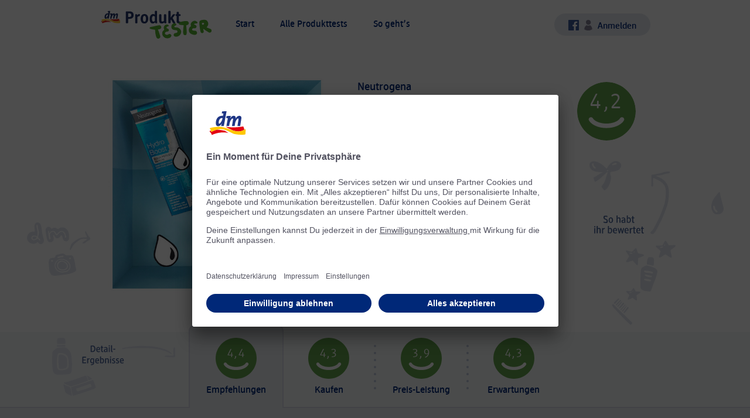

--- FILE ---
content_type: text/html; charset=UTF-8
request_url: https://produkttester.dm.de/produkt/hydro-boost
body_size: 7528
content:
<!DOCTYPE html>
<html lang="de">
<head>
    <meta http-equiv="Content-Type" content="text/html; charset=utf-8"/>
    <meta name="viewport" content="width=device-width, initial-scale=1.0">

    <meta property="og:site_name" content="dm Produkttester" />
<meta property="og:title" content="Die Produkttester haben bewertet" />
<meta property="og:description" content="Kennst du schon Hydro Boost? Hier erfährst du, wie unsere dm-Produkttester Hydro Boost bewertet haben." />
<meta property="og:url" content="https://produkttester.dm.de/product/view/id/111" />
<meta property="og:image" content="https://d7bim9xdgp4xa.cloudfront.net/static/9abf7cc6559afbb5ebbbac891cfeacd0/uploads/99a6e9000988fd80/7a3e0ddce8cf5019/facebook-share.jpg" />
<meta property="og:type" content="website" />
<title>dm Produkttester</title>
    <link rel="stylesheet" href="//d7bim9xdgp4xa.cloudfront.net/static/9abf7cc6559afbb5ebbbac891cfeacd0/assets/bin/css/style.min.css"/>

    <link rel="apple-touch-icon" sizes="57x57" href="//d7bim9xdgp4xa.cloudfront.net/static/9abf7cc6559afbb5ebbbac891cfeacd0/assets/bin/../../../../apple-touch-icon-57x57.png">
    <link rel="apple-touch-icon" sizes="60x60" href="//d7bim9xdgp4xa.cloudfront.net/static/9abf7cc6559afbb5ebbbac891cfeacd0/assets/bin/../../../../apple-touch-icon-60x60.png">
    <link rel="apple-touch-icon" sizes="72x72" href="//d7bim9xdgp4xa.cloudfront.net/static/9abf7cc6559afbb5ebbbac891cfeacd0/assets/bin/../../../../apple-touch-icon-72x72.png">
    <link rel="apple-touch-icon" sizes="76x76" href="//d7bim9xdgp4xa.cloudfront.net/static/9abf7cc6559afbb5ebbbac891cfeacd0/assets/bin/../../../../apple-touch-icon-76x76.png">
    <link rel="apple-touch-icon" sizes="114x114"
          href="//d7bim9xdgp4xa.cloudfront.net/static/9abf7cc6559afbb5ebbbac891cfeacd0/assets/bin/../../../../apple-touch-icon-114x114.png">
    <link rel="apple-touch-icon" sizes="120x120"
          href="//d7bim9xdgp4xa.cloudfront.net/static/9abf7cc6559afbb5ebbbac891cfeacd0/assets/bin/../../../../apple-touch-icon-120x120.png">
    <link rel="apple-touch-icon" sizes="144x144"
          href="//d7bim9xdgp4xa.cloudfront.net/static/9abf7cc6559afbb5ebbbac891cfeacd0/assets/bin/../../../../apple-touch-icon-144x144.png">
    <link rel="apple-touch-icon" sizes="152x152"
          href="//d7bim9xdgp4xa.cloudfront.net/static/9abf7cc6559afbb5ebbbac891cfeacd0/assets/bin/../../../../apple-touch-icon-152x152.png">
    <link rel="apple-touch-icon" sizes="180x180"
          href="//d7bim9xdgp4xa.cloudfront.net/static/9abf7cc6559afbb5ebbbac891cfeacd0/assets/bin/../../../../apple-touch-icon-180x180.png">
    <link rel="icon" type="image/png" href="//d7bim9xdgp4xa.cloudfront.net/static/9abf7cc6559afbb5ebbbac891cfeacd0/assets/bin/../../../../favicon-32x32.png" sizes="32x32">
    <link rel="icon" type="image/png" href="//d7bim9xdgp4xa.cloudfront.net/static/9abf7cc6559afbb5ebbbac891cfeacd0/assets/bin/../../../../favicon-194x194.png" sizes="194x194">
    <link rel="icon" type="image/png" href="//d7bim9xdgp4xa.cloudfront.net/static/9abf7cc6559afbb5ebbbac891cfeacd0/assets/bin/../../../../favicon-96x96.png" sizes="96x96">
    <link rel="icon" type="image/png" href="//d7bim9xdgp4xa.cloudfront.net/static/9abf7cc6559afbb5ebbbac891cfeacd0/assets/bin/../../../../android-chrome-192x192.png"
          sizes="192x192">
    <link rel="icon" type="image/png" href="//d7bim9xdgp4xa.cloudfront.net/static/9abf7cc6559afbb5ebbbac891cfeacd0/assets/bin/../../../../favicon-16x16.png" sizes="16x16">
    <link rel="manifest" href="//d7bim9xdgp4xa.cloudfront.net/static/9abf7cc6559afbb5ebbbac891cfeacd0/assets/bin/../../../../manifest.json">
    <meta name="msapplication-TileColor" content="#ffffff">
    <meta name="msapplication-TileImage" content="//d7bim9xdgp4xa.cloudfront.net/static/9abf7cc6559afbb5ebbbac891cfeacd0/assets/bin/../../../../mstile-144x144.png">
    <meta name="theme-color" content="#ffffff">

            <link rel="preconnect" href="//app.usercentrics.eu">
        <link rel="preconnect" href="//api.usercentrics.eu">
        <link rel="preload" href="//app.usercentrics.eu/browser-ui/latest/loader.js" as="script">
        <script id="usercentrics-cmp" data-settings-id="CPkx5xmQA"
                src="https://app.usercentrics.eu/browser-ui/latest/loader.js" data-tcf-enabled></script>
    
    <script type="text/javascript">
                var assets = '//d7bim9xdgp4xa.cloudfront.net/static/9abf7cc6559afbb5ebbbac891cfeacd0/assets/bin';
        /*! grunt-grunticon Stylesheet Loader - v2.1.6 | https://github.com/filamentgroup/grunticon | (c) 2015 Scott Jehl, Filament Group, Inc. | MIT license. */

!function(){function e(e,n){function t(){!a&&n&&(a=!0,n.call(e))}var a;e.addEventListener&&e.addEventListener("load",t),e.attachEvent&&e.attachEvent("onload",t),"isApplicationInstalled"in navigator&&"onloadcssdefined"in e&&e.onloadcssdefined(t)}!function(e){"use strict";var n=function(n,t,a){function o(e){if(d.body)return e();setTimeout(function(){o(e)})}function i(){l.addEventListener&&l.removeEventListener("load",i),l.media=a||"all"}var r,d=e.document,l=d.createElement("link");if(t)r=t;else{var s=(d.body||d.getElementsByTagName("head")[0]).childNodes;r=s[s.length-1]}var c=d.styleSheets;l.rel="stylesheet",l.href=n,l.media="only x",o(function(){r.parentNode.insertBefore(l,t?r:r.nextSibling)});var f=function(e){for(var n=l.href,t=c.length;t--;)if(c[t].href===n)return e();setTimeout(function(){f(e)})};return l.addEventListener&&l.addEventListener("load",i),l.onloadcssdefined=f,f(i),l};"undefined"!=typeof exports?exports.loadCSS=n:e.loadCSS=n}("undefined"!=typeof global?global:this),function(n){var t=function(a,o){"use strict";if(a&&3===a.length){var i=n.navigator,r=n.document,d=n.Image,l=!(!r.createElementNS||!r.createElementNS("http://www.w3.org/2000/svg","svg").createSVGRect||!r.implementation.hasFeature("http://www.w3.org/TR/SVG11/feature#Image","1.1")||n.opera&&-1===i.userAgent.indexOf("Chrome")||-1!==i.userAgent.indexOf("Series40")),s=new d;s.onerror=function(){t.method="png",t.href=a[2],loadCSS(a[2])},s.onload=function(){var n=1===s.width&&1===s.height,i=a[n&&l?0:n?1:2];t.method=n&&l?"svg":n?"datapng":"png",t.href=i,e(loadCSS(i),o)},s.src="[data-uri]",r.documentElement.className+=" grunticon"}};t.loadCSS=loadCSS,t.onloadCSS=e,n.grunticon=t}(this)}();        grunticon([assets + "/icons/icons.data.svg.css", assets + "/icons/icons.data.png.css",
            assets + "/icons/icons.fallback.css"]);
    </script>
    <noscript>
        <link href="//d7bim9xdgp4xa.cloudfront.net/static/9abf7cc6559afbb5ebbbac891cfeacd0/assets/bin/icons/icons.fallback.css" rel="stylesheet"/>
    </noscript>
    <script async="async" type="text/javascript"
            src="//d7bim9xdgp4xa.cloudfront.net/static/9abf7cc6559afbb5ebbbac891cfeacd0/assets/bin/js/app.min.js"></script>
    <!--[if IE 9]>
    <link rel="stylesheet" type="text/css" href="//d7bim9xdgp4xa.cloudfront.net/static/9abf7cc6559afbb5ebbbac891cfeacd0/assets/bin/css/ie9-fonts.css">
    <![endif]-->

</head>
<body class="product ">
<header class="NavHeader">
    <div class="u-widthLimit">

        <label class="NavHeader-navToggleLabel" for="NavHeader-navToggleCheckbox"><i class="iconDm-menu"></i><span class="u-visuallyHidden">Menü</span></label><h1><a class="NavHeader-logoLink" href="/"><i class="NavHeader-logo iconDm-produkttester-logo"></i><span class="u-visuallyHidden">dm Produkttester</span></a></h1><input type="checkbox" id="NavHeader-navToggleCheckbox" class="NavHeader-navToggleCheckbox" style="display: none"/><ul class="NavHeader-nav" id="yw0">
<li data-tracking="default.index"><a href="/">Start</a></li>
<li data-tracking="product.index"><a href="/alle-produkttests">Alle Produkttests</a></li>
<li data-tracking="default.howto"><a href="/so-gehts">So geht’s</a></li>
</ul><a class="NavHeader-loginLink Btn Btn--light is-active" data-width="400" data-height="400" title="Facebook Login" href="https://www.facebook.com/dialog/oauth?client_id=1510207282562656&amp;redirect_uri=https://produkttester.dm.de/oauth/facebookcallback&amp;state=&amp;scope="><i class="iconDm-facebookSmall"></i><i class="iconDm-userSmall"></i><div class="NavHeader-loginText">Anmelden</div></a>    </div>
</header>
<div class="PageContent">
    <div class="TestDetail">
        <div class="u-widthLimit">
        <div class="TestDetail-stage"><div class="TestDetail-stage-img-container"><img class="TestDetail-stage-img" srcSet="https://d7bim9xdgp4xa.cloudfront.net/static/9abf7cc6559afbb5ebbbac891cfeacd0/uploads/ffd59bc7cd8a0a59/dfca68628963c972/foto-plattform_640x640.jpg 1x,https://d7bim9xdgp4xa.cloudfront.net/static/9abf7cc6559afbb5ebbbac891cfeacd0/uploads/ffd59bc7cd8a0a59/dfca68628963c972/foto-plattform_840x840.jpg 2x" src="https://d7bim9xdgp4xa.cloudfront.net/static/9abf7cc6559afbb5ebbbac891cfeacd0/uploads/ffd59bc7cd8a0a59/dfca68628963c972/foto-plattform_640x640.jpg" alt="Neutrogena Hydro Boost" /></div><div class="TestDetail-stage-text"><div class="TestDetail-rating"><i class="iconDm-smile4-border">4,2</i><div class="TestDetail-rating-text"></div></div><p class="TestDetail-stage-brand">Neutrogena</p><h2 class="TestDetail-stage-title">Hydro Boost</h2><p class="TestDetail-stage-description">Für non-stop Feuchtigkeit den ganzen Tag!
Mit Hyaluron + 100% pflanzlicher Trehalose</p><div class="TestDetail-stage-ratingExplanation">Bewertung: 4,2 von 5</div><div class="Share Share--detailPage">
    <hr class="iconDm-dottedLine">
    <div style="display: inline-block">
        <div class="Share-text">
            Teilen:        </div>
        		            <div class="Share-icons">
                <a class="js-shareLink" data-tracking="facebook"
                   href="https://www.facebook.com/sharer/sharer.php?u=https%3A%2F%2Fprodukttester.dm.de%2Fprodukt%2Fhydro-boost" target="_blank"
                   title="Auf Facebook teilen">
                    <i class="iconDm-share-facebook-grey"></i>
                </a>
                <a class="js-shareLink" data-tracking="twitter"
                   href="https://twitter.com/share?url=https%3A%2F%2Fprodukttester.dm.de%2Fprodukt%2Fhydro-boost" target="_blank"
                   title="Auf Twitter teilen">
                    <i class="iconDm-share-twitter-grey"></i>
                </a>
                <a class="js-shareLink" data-tracking="pinterest"
                   href="http://pinterest.com/pin/create/button/?url=https%3A%2F%2Fprodukttester.dm.de%2Fprodukt%2Fhydro-boost&media=https%3A%2F%2Fd7bim9xdgp4xa.cloudfront.net%2Fstatic%2F9abf7cc6559afbb5ebbbac891cfeacd0%2Fuploads%2Fffd59bc7cd8a0a59%2Fdfca68628963c972%2Ffoto-plattform_640x640.jpg&description=dm-Produkttester%3A+Neutrogena+Hydro+Boost" data-width="750"
                   data-height="400" target="_blank" title="Auf Pinterest teilen">
                    <i class="iconDm-share-pinterest-grey"></i>
                </a>
                <a class="js-whatsapp" data-tracking="whatsapp"
                   href="whatsapp://send?text=Kennst%20du%20schon%20Neutrogena%20Hydro%20Boost%3F%20Hier%20erf%C3%A4hrst%20du%2C%20wie%20unsere%20dm-Produkttester%20Neutrogena%20Hydro%20Boost%20bewertet%20haben.%20https%3A%2F%2Fprodukttester.dm.de%2Fprodukt%2Fhydro-boost"
                   title="Per WhatsApp teilen" style="display:none;">
                    <i class="iconDm-share-whatsapp-grey"></i>
                </a>
            </div>
                </div>
    <hr class="iconDm-dottedLine">
</div>
</div></div>    </div>

        <div class="TestDetail-categories" data-filter-url="/product/comments/id/111/">
                <ul class="TestDetail-categories-tabList" role="tablist">
            <li><a class=" is-active" role="tab" href="#TestDetail-categories-content-181"><div class="TestDetail-categories-tabList-linkContent"><i class="iconDm-smile4">4,4</i>Empfehlungen</div></a></li><li><a class="" role="tab" href="#TestDetail-categories-content-180"><div class="TestDetail-categories-tabList-linkContent"><i class="iconDm-smile4">4,3</i>Kaufen</div></a></li><li><a class="" role="tab" href="#TestDetail-categories-content-182"><div class="TestDetail-categories-tabList-linkContent"><i class="iconDm-smile4">3,9</i>Preis-Leistung</div></a></li><li><a class="" role="tab" href="#TestDetail-categories-content-183"><div class="TestDetail-categories-tabList-linkContent"><i class="iconDm-smile4">4,3</i>Erwartungen</div></a></li>        </ul>

        <ul class="TestDetail-categories-contentList">
            <li id="TestDetail-categories-content-181" data-tracking="181" data-filter-type="probability+recommend+to+others" class="is-active"><h3 class="TestDetail-categories-contentList-headline">Wie wahrscheinlich ist es, dass du das Produkt weiterempfiehlst?</h3>    <button class="Suggest-box Suggest-box--highest" type="button" value="5">
        <span class="Suggest-header">
            <span class="Suggest-header-rating">
                „<span class="Suggest-header-rating-name">Sehr wahrscheinlich</span>“
            </span>
            sagen <span class="Suggest-testerCount">224</span> Tester
            <span class="u-visuallyHidden">
                (57.58 %)
            </span>
        </span>

        <div class="Suggest-bar" role="presentation">
            <div class="Suggest-bar-fill" style="width: 48.18766%;">
                <i class="Suggest-bar-fill-icon iconDm-smile5"></i>
            </div>

            <div class="Suggest-bar-rest">
                <i class="Suggest-close-icon iconDm-close5"></i>
            </div>
        </div>
    </button>
        <button class="Suggest-box Suggest-box--high" type="button" value="4">
        <span class="Suggest-header">
            <span class="Suggest-header-rating">
                „<span class="Suggest-header-rating-name">Wahrscheinlich</span>“
            </span>
            sagen <span class="Suggest-testerCount">122</span> Tester
            <span class="u-visuallyHidden">
                (31.36 %)
            </span>
        </span>

        <div class="Suggest-bar" role="presentation">
            <div class="Suggest-bar-fill" style="width: 28.52185%;">
                <i class="Suggest-bar-fill-icon iconDm-smile4"></i>
            </div>

            <div class="Suggest-bar-rest">
                <i class="Suggest-close-icon iconDm-close4"></i>
            </div>
        </div>
    </button>
        <button class="Suggest-box Suggest-box--normal" type="button" value="3">
        <span class="Suggest-header">
            <span class="Suggest-header-rating">
                „<span class="Suggest-header-rating-name">Möglicherweise</span>“
            </span>
            sagen <span class="Suggest-testerCount">31</span> Tester
            <span class="u-visuallyHidden">
                (7.97 %)
            </span>
        </span>

        <div class="Suggest-bar" role="presentation">
            <div class="Suggest-bar-fill" style="width: 10.97686%;">
                <i class="Suggest-bar-fill-icon iconDm-smile3"></i>
            </div>

            <div class="Suggest-bar-rest">
                <i class="Suggest-close-icon iconDm-close3"></i>
            </div>
        </div>
    </button>
        <button class="Suggest-box Suggest-box--low" type="button" value="2">
        <span class="Suggest-header">
            <span class="Suggest-header-rating">
                „<span class="Suggest-header-rating-name">Eher unwahrscheinlich</span>“
            </span>
            sagen <span class="Suggest-testerCount">9</span> Tester
            <span class="u-visuallyHidden">
                (2.31 %)
            </span>
        </span>

        <div class="Suggest-bar" role="presentation">
            <div class="Suggest-bar-fill" style="width: 6.73522%;">
                <i class="Suggest-bar-fill-icon iconDm-smile2"></i>
            </div>

            <div class="Suggest-bar-rest">
                <i class="Suggest-close-icon iconDm-close2"></i>
            </div>
        </div>
    </button>
        <button class="Suggest-box Suggest-box--lowest" type="button" value="1">
        <span class="Suggest-header">
            <span class="Suggest-header-rating">
                „<span class="Suggest-header-rating-name">Sehr unwahrscheinlich</span>“
            </span>
            sagen <span class="Suggest-testerCount">3</span> Tester
            <span class="u-visuallyHidden">
                (0.77 %)
            </span>
        </span>

        <div class="Suggest-bar" role="presentation">
            <div class="Suggest-bar-fill" style="width: 5.57841%;">
                <i class="Suggest-bar-fill-icon iconDm-smile1"></i>
            </div>

            <div class="Suggest-bar-rest">
                <i class="Suggest-close-icon iconDm-close1"></i>
            </div>
        </div>
    </button>
    </li><li id="TestDetail-categories-content-180" data-tracking="180" data-filter-type="probability+buy+self" class="is-active"><h3 class="TestDetail-categories-contentList-headline">Wie wahrscheinlich ist es, dass du das Produkt selbst kaufst?</h3>    <button class="Suggest-box Suggest-box--highest" type="button" value="5">
        <span class="Suggest-header">
            <span class="Suggest-header-rating">
                „<span class="Suggest-header-rating-name">Sehr wahrscheinlich</span>“
            </span>
            sagen <span class="Suggest-testerCount">196</span> Tester
            <span class="u-visuallyHidden">
                (50.39 %)
            </span>
        </span>

        <div class="Suggest-bar" role="presentation">
            <div class="Suggest-bar-fill" style="width: 42.7892%;">
                <i class="Suggest-bar-fill-icon iconDm-smile5"></i>
            </div>

            <div class="Suggest-bar-rest">
                <i class="Suggest-close-icon iconDm-close5"></i>
            </div>
        </div>
    </button>
        <button class="Suggest-box Suggest-box--high" type="button" value="4">
        <span class="Suggest-header">
            <span class="Suggest-header-rating">
                „<span class="Suggest-header-rating-name">Wahrscheinlich</span>“
            </span>
            sagen <span class="Suggest-testerCount">131</span> Tester
            <span class="u-visuallyHidden">
                (33.68 %)
            </span>
        </span>

        <div class="Suggest-bar" role="presentation">
            <div class="Suggest-bar-fill" style="width: 30.25707%;">
                <i class="Suggest-bar-fill-icon iconDm-smile4"></i>
            </div>

            <div class="Suggest-bar-rest">
                <i class="Suggest-close-icon iconDm-close4"></i>
            </div>
        </div>
    </button>
        <button class="Suggest-box Suggest-box--normal" type="button" value="3">
        <span class="Suggest-header">
            <span class="Suggest-header-rating">
                „<span class="Suggest-header-rating-name">Möglicherweise</span>“
            </span>
            sagen <span class="Suggest-testerCount">42</span> Tester
            <span class="u-visuallyHidden">
                (10.8 %)
            </span>
        </span>

        <div class="Suggest-bar" role="presentation">
            <div class="Suggest-bar-fill" style="width: 13.09769%;">
                <i class="Suggest-bar-fill-icon iconDm-smile3"></i>
            </div>

            <div class="Suggest-bar-rest">
                <i class="Suggest-close-icon iconDm-close3"></i>
            </div>
        </div>
    </button>
        <button class="Suggest-box Suggest-box--low" type="button" value="2">
        <span class="Suggest-header">
            <span class="Suggest-header-rating">
                „<span class="Suggest-header-rating-name">Eher unwahrscheinlich</span>“
            </span>
            sagen <span class="Suggest-testerCount">12</span> Tester
            <span class="u-visuallyHidden">
                (3.08 %)
            </span>
        </span>

        <div class="Suggest-bar" role="presentation">
            <div class="Suggest-bar-fill" style="width: 7.31362%;">
                <i class="Suggest-bar-fill-icon iconDm-smile2"></i>
            </div>

            <div class="Suggest-bar-rest">
                <i class="Suggest-close-icon iconDm-close2"></i>
            </div>
        </div>
    </button>
        <button class="Suggest-box Suggest-box--lowest" type="button" value="1">
        <span class="Suggest-header">
            <span class="Suggest-header-rating">
                „<span class="Suggest-header-rating-name">Sehr unwahrscheinlich</span>“
            </span>
            sagen <span class="Suggest-testerCount">8</span> Tester
            <span class="u-visuallyHidden">
                (2.06 %)
            </span>
        </span>

        <div class="Suggest-bar" role="presentation">
            <div class="Suggest-bar-fill" style="width: 6.54242%;">
                <i class="Suggest-bar-fill-icon iconDm-smile1"></i>
            </div>

            <div class="Suggest-bar-rest">
                <i class="Suggest-close-icon iconDm-close1"></i>
            </div>
        </div>
    </button>
    </li><li id="TestDetail-categories-content-182" data-tracking="182" data-filter-type="performance" class="is-active"><h3 class="TestDetail-categories-contentList-headline">Wie bewertest du das Preis-Leistungs-Verhältnis?</h3>    <button class="Suggest-box Suggest-box--highest" type="button" value="5">
        <span class="Suggest-header">
            <span class="Suggest-header-rating">
                „<span class="Suggest-header-rating-name">Sehr angemessen</span>“
            </span>
            sagen <span class="Suggest-testerCount">42</span> Tester
            <span class="u-visuallyHidden">
                (10.8 %)
            </span>
        </span>

        <div class="Suggest-bar" role="presentation">
            <div class="Suggest-bar-fill" style="width: 13.09769%;">
                <i class="Suggest-bar-fill-icon iconDm-smile5"></i>
            </div>

            <div class="Suggest-bar-rest">
                <i class="Suggest-close-icon iconDm-close5"></i>
            </div>
        </div>
    </button>
        <button class="Suggest-box Suggest-box--high" type="button" value="4">
        <span class="Suggest-header">
            <span class="Suggest-header-rating">
                „<span class="Suggest-header-rating-name">Angemessen</span>“
            </span>
            sagen <span class="Suggest-testerCount">268</span> Tester
            <span class="u-visuallyHidden">
                (68.89 %)
            </span>
        </span>

        <div class="Suggest-bar" role="presentation">
            <div class="Suggest-bar-fill" style="width: 56.67095%;">
                <i class="Suggest-bar-fill-icon iconDm-smile4"></i>
            </div>

            <div class="Suggest-bar-rest">
                <i class="Suggest-close-icon iconDm-close4"></i>
            </div>
        </div>
    </button>
        <button class="Suggest-box Suggest-box--normal" type="button" value="3">
        <span class="Suggest-header">
            <span class="Suggest-header-rating">
                „<span class="Suggest-header-rating-name">Mittelmäßig</span>“
            </span>
            sagen <span class="Suggest-testerCount">74</span> Tester
            <span class="u-visuallyHidden">
                (19.02 %)
            </span>
        </span>

        <div class="Suggest-bar" role="presentation">
            <div class="Suggest-bar-fill" style="width: 19.26735%;">
                <i class="Suggest-bar-fill-icon iconDm-smile3"></i>
            </div>

            <div class="Suggest-bar-rest">
                <i class="Suggest-close-icon iconDm-close3"></i>
            </div>
        </div>
    </button>
        <button class="Suggest-box Suggest-box--low" type="button" value="2">
        <span class="Suggest-header">
            <span class="Suggest-header-rating">
                „<span class="Suggest-header-rating-name">Unangemessen</span>“
            </span>
            sagen <span class="Suggest-testerCount">4</span> Tester
            <span class="u-visuallyHidden">
                (1.03 %)
            </span>
        </span>

        <div class="Suggest-bar" role="presentation">
            <div class="Suggest-bar-fill" style="width: 5.77121%;">
                <i class="Suggest-bar-fill-icon iconDm-smile2"></i>
            </div>

            <div class="Suggest-bar-rest">
                <i class="Suggest-close-icon iconDm-close2"></i>
            </div>
        </div>
    </button>
        <button class="Suggest-box Suggest-box--lowest" type="button" value="1">
        <span class="Suggest-header">
            <span class="Suggest-header-rating">
                „<span class="Suggest-header-rating-name">Sehr unangemessen</span>“
            </span>
            sagt <span class="Suggest-testerCount">1</span> Tester
            <span class="u-visuallyHidden">
                (0.26 %)
            </span>
        </span>

        <div class="Suggest-bar" role="presentation">
            <div class="Suggest-bar-fill" style="width: 5.1928%;">
                <i class="Suggest-bar-fill-icon iconDm-smile1"></i>
            </div>

            <div class="Suggest-bar-rest">
                <i class="Suggest-close-icon iconDm-close1"></i>
            </div>
        </div>
    </button>
    </li><li id="TestDetail-categories-content-183" data-tracking="183" data-filter-type="expectations+fulfillment" class="is-active"><h3 class="TestDetail-categories-contentList-headline">Wurden deine Erwartungen erfüllt?</h3>    <button class="Suggest-box Suggest-box--highest" type="button" value="5">
        <span class="Suggest-header">
            <span class="Suggest-header-rating">
                „<span class="Suggest-header-rating-name">Vollkommen erfüllt</span>“
            </span>
            sagen <span class="Suggest-testerCount">162</span> Tester
            <span class="u-visuallyHidden">
                (41.65 %)
            </span>
        </span>

        <div class="Suggest-bar" role="presentation">
            <div class="Suggest-bar-fill" style="width: 36.23393%;">
                <i class="Suggest-bar-fill-icon iconDm-smile5"></i>
            </div>

            <div class="Suggest-bar-rest">
                <i class="Suggest-close-icon iconDm-close5"></i>
            </div>
        </div>
    </button>
        <button class="Suggest-box Suggest-box--high" type="button" value="4">
        <span class="Suggest-header">
            <span class="Suggest-header-rating">
                „<span class="Suggest-header-rating-name">Erfüllt</span>“
            </span>
            sagen <span class="Suggest-testerCount">193</span> Tester
            <span class="u-visuallyHidden">
                (49.61 %)
            </span>
        </span>

        <div class="Suggest-bar" role="presentation">
            <div class="Suggest-bar-fill" style="width: 42.2108%;">
                <i class="Suggest-bar-fill-icon iconDm-smile4"></i>
            </div>

            <div class="Suggest-bar-rest">
                <i class="Suggest-close-icon iconDm-close4"></i>
            </div>
        </div>
    </button>
        <button class="Suggest-box Suggest-box--normal" type="button" value="3">
        <span class="Suggest-header">
            <span class="Suggest-header-rating">
                „<span class="Suggest-header-rating-name">Gerade so erfüllt</span>“
            </span>
            sagen <span class="Suggest-testerCount">19</span> Tester
            <span class="u-visuallyHidden">
                (4.88 %)
            </span>
        </span>

        <div class="Suggest-bar" role="presentation">
            <div class="Suggest-bar-fill" style="width: 8.66324%;">
                <i class="Suggest-bar-fill-icon iconDm-smile3"></i>
            </div>

            <div class="Suggest-bar-rest">
                <i class="Suggest-close-icon iconDm-close3"></i>
            </div>
        </div>
    </button>
        <button class="Suggest-box Suggest-box--low" type="button" value="2">
        <span class="Suggest-header">
            <span class="Suggest-header-rating">
                „<span class="Suggest-header-rating-name">Kaum erfüllt</span>“
            </span>
            sagen <span class="Suggest-testerCount">12</span> Tester
            <span class="u-visuallyHidden">
                (3.08 %)
            </span>
        </span>

        <div class="Suggest-bar" role="presentation">
            <div class="Suggest-bar-fill" style="width: 7.31362%;">
                <i class="Suggest-bar-fill-icon iconDm-smile2"></i>
            </div>

            <div class="Suggest-bar-rest">
                <i class="Suggest-close-icon iconDm-close2"></i>
            </div>
        </div>
    </button>
        <button class="Suggest-box Suggest-box--lowest" type="button" value="1">
        <span class="Suggest-header">
            <span class="Suggest-header-rating">
                „<span class="Suggest-header-rating-name">Gar nicht erfüllt</span>“
            </span>
            sagen <span class="Suggest-testerCount">3</span> Tester
            <span class="u-visuallyHidden">
                (0.77 %)
            </span>
        </span>

        <div class="Suggest-bar" role="presentation">
            <div class="Suggest-bar-fill" style="width: 5.57841%;">
                <i class="Suggest-bar-fill-icon iconDm-smile1"></i>
            </div>

            <div class="Suggest-bar-rest">
                <i class="Suggest-close-icon iconDm-close1"></i>
            </div>
        </div>
    </button>
    </li>        </ul>
    </div>
    <div class="Comment-wrapper" id="comments">
    <h2 class="Headline Comment-headline--default">Das sagen die Produkttester:</h2><h2 class="Headline Comment-headline--filtered">Diese Produkttester sagen: <div class="Comment-headline-colored">„<span class="Comment-headline-rating"></span>“</div></h2><ul class="Comment-list">
<li class="Comment js-newComment is-new">
    <div class="Comment-head">
                    <div class="Comment-head-info">
                <div class="Comment-head-info-userName">
                    Martina                    (35)                </div>
            </div>
                <div class="Comment-head-average">
            <i class="iconDm-smile4">3,8</i>        </div>
            </div>
    <h5 class="Comment-title">Perfekt für durstige Haut</h5><p class="Comment-text">Spendet ordentlich Feuchtigkeit ohne zu fetten. Die Haut ist schön ebenmäßig und man kann direkt die Foundation auftragen. Meine Haut ist sehr empfindlich aber mit diesen Produkten gab es keinerlei Probleme.</p><ul class="Comment-answers"><li><i class="iconDm-smile4"><span class="u-visuallyHidden">Wahrscheinlich</span></i><div class="Comment-answers-title">Kaufen</div></li><li><i class="iconDm-smile4"><span class="u-visuallyHidden">Wahrscheinlich</span></i><div class="Comment-answers-title">Empfehlungen</div></li><li><i class="iconDm-smile3"><span class="u-visuallyHidden">Mittelmäßig</span></i><div class="Comment-answers-title">Preis-Leistung</div></li><li><i class="iconDm-smile4"><span class="u-visuallyHidden">Erfüllt</span></i><div class="Comment-answers-title">Erwartungen</div></li></ul>
    
    <div class="Comment-more">
        <div class="Comment-like  is-guest">
            <a class="Comment-like-do js-Comment-like-link" data-action="like" href="https://produkttester.dm.de/object/like?objectType=UserProduct&objectId=3974722">hilfreich?</a>
            <a class="Comment-like-undo js-Comment-like-link" data-action="unlike" href="https://produkttester.dm.de/object/unlike?objectType=UserProduct&objectId=3974722">hilfreich?</a>
                            <span class="Comment-like-guest js-showLoginOverlay">hilfreich?</span>
                        <span class="Comment-like-count">31</span>
        </div>
                    <div class="Comment-loginOverlay">
                <div class="Comment-loginOverlay-text">Du musst angemeldet sein, um Kommentare als hilfreich markieren zu können</div>
                <a class="Comment-loginOverlay-btn Btn Btn--light is-active" data-width="400" data-height="400" title="Facebook Login" href="https://www.facebook.com/dialog/oauth?client_id=1510207282562656&amp;redirect_uri=https://produkttester.dm.de/oauth/facebookcallback&amp;state=&amp;scope="><i class="iconDm-facebookSmall"></i><i class="iconDm-userSmall"></i>Anmelden</a>            </div>
                <a class="Comment-moreLink" data-tracking="comment.more" href="#"><span class="more">Mehr</span><span class="less">Weniger</span></a>
    </div>
</li>

<li class="Comment js-newComment is-new">
    <div class="Comment-head">
                    <div class="Comment-head-info">
                <div class="Comment-head-info-userName">
                    Kathrin                    (45)                </div>
            </div>
                <div class="Comment-head-average">
            <i class="iconDm-smile5">4,8</i>        </div>
            </div>
    <h5 class="Comment-title">Absolut empfehlenswert</h5><p class="Comment-text">Die Produkte von Neutrogena Hydroboost haben mich in der Wirkung voll überzeugt. Der Preis schreckt etwas ab, es ist aber definitiv etwas, das man sich wünschen kann.</p><ul class="Comment-answers"><li><i class="iconDm-smile5"><span class="u-visuallyHidden">Sehr wahrscheinlich</span></i><div class="Comment-answers-title">Kaufen</div></li><li><i class="iconDm-smile5"><span class="u-visuallyHidden">Sehr wahrscheinlich</span></i><div class="Comment-answers-title">Empfehlungen</div></li><li><i class="iconDm-smile4"><span class="u-visuallyHidden">Angemessen</span></i><div class="Comment-answers-title">Preis-Leistung</div></li><li><i class="iconDm-smile5"><span class="u-visuallyHidden">Vollkommen erfüllt</span></i><div class="Comment-answers-title">Erwartungen</div></li></ul>
    
    <div class="Comment-more">
        <div class="Comment-like  is-guest">
            <a class="Comment-like-do js-Comment-like-link" data-action="like" href="https://produkttester.dm.de/object/like?objectType=UserProduct&objectId=3974859">hilfreich?</a>
            <a class="Comment-like-undo js-Comment-like-link" data-action="unlike" href="https://produkttester.dm.de/object/unlike?objectType=UserProduct&objectId=3974859">hilfreich?</a>
                            <span class="Comment-like-guest js-showLoginOverlay">hilfreich?</span>
                        <span class="Comment-like-count">30</span>
        </div>
                    <div class="Comment-loginOverlay">
                <div class="Comment-loginOverlay-text">Du musst angemeldet sein, um Kommentare als hilfreich markieren zu können</div>
                <a class="Comment-loginOverlay-btn Btn Btn--light is-active" data-width="400" data-height="400" title="Facebook Login" href="https://www.facebook.com/dialog/oauth?client_id=1510207282562656&amp;redirect_uri=https://produkttester.dm.de/oauth/facebookcallback&amp;state=&amp;scope="><i class="iconDm-facebookSmall"></i><i class="iconDm-userSmall"></i>Anmelden</a>            </div>
                <a class="Comment-moreLink" data-tracking="comment.more" href="#"><span class="more">Mehr</span><span class="less">Weniger</span></a>
    </div>
</li>

<li class="Comment js-newComment is-new">
    <div class="Comment-head">
                    <div class="Comment-head-info">
                <div class="Comment-head-info-userName">
                    Arabella                    (43)                </div>
            </div>
                <div class="Comment-head-average">
            <i class="iconDm-smile4">4,3</i>        </div>
            </div>
    <h5 class="Comment-title">Klasse Produkte</h5><p class="Comment-text">Bin wirklich positiv erstmal überrascht von der kompletten Hydra Boost Serie.  Das Design spricht mich total an . Das Aqua Perlen Serum in dem Spender ist mein Highlight.  Verwende es 2 x am Tag und spendet wirklich intensive Feuchtigkeit und ist eine Wohltat für meine Gesichtshaut. Und sie riecht auch einfach toll !</p><ul class="Comment-answers"><li><i class="iconDm-smile4"><span class="u-visuallyHidden">Wahrscheinlich</span></i><div class="Comment-answers-title">Kaufen</div></li><li><i class="iconDm-smile5"><span class="u-visuallyHidden">Sehr wahrscheinlich</span></i><div class="Comment-answers-title">Empfehlungen</div></li><li><i class="iconDm-smile4"><span class="u-visuallyHidden">Angemessen</span></i><div class="Comment-answers-title">Preis-Leistung</div></li><li><i class="iconDm-smile4"><span class="u-visuallyHidden">Erfüllt</span></i><div class="Comment-answers-title">Erwartungen</div></li></ul>
    
    <div class="Comment-more">
        <div class="Comment-like  is-guest">
            <a class="Comment-like-do js-Comment-like-link" data-action="like" href="https://produkttester.dm.de/object/like?objectType=UserProduct&objectId=3975058">hilfreich?</a>
            <a class="Comment-like-undo js-Comment-like-link" data-action="unlike" href="https://produkttester.dm.de/object/unlike?objectType=UserProduct&objectId=3975058">hilfreich?</a>
                            <span class="Comment-like-guest js-showLoginOverlay">hilfreich?</span>
                        <span class="Comment-like-count">21</span>
        </div>
                    <div class="Comment-loginOverlay">
                <div class="Comment-loginOverlay-text">Du musst angemeldet sein, um Kommentare als hilfreich markieren zu können</div>
                <a class="Comment-loginOverlay-btn Btn Btn--light is-active" data-width="400" data-height="400" title="Facebook Login" href="https://www.facebook.com/dialog/oauth?client_id=1510207282562656&amp;redirect_uri=https://produkttester.dm.de/oauth/facebookcallback&amp;state=&amp;scope="><i class="iconDm-facebookSmall"></i><i class="iconDm-userSmall"></i>Anmelden</a>            </div>
                <a class="Comment-moreLink" data-tracking="comment.more" href="#"><span class="more">Mehr</span><span class="less">Weniger</span></a>
    </div>
</li>

<li class="Comment js-newComment is-new">
    <div class="Comment-head">
                    <div class="Comment-head-info">
                <div class="Comment-head-info-userName">
                    Uta                    (41)                </div>
            </div>
                <div class="Comment-head-average">
            <i class="iconDm-smile4">3,8</i>        </div>
            </div>
    <h5 class="Comment-title">Neutrogena HydroBoost</h5><p class="Comment-text">Die Produkte sind hochwertig gestaltet und verpackt. Vor allem die Nachtcreme hat mich überzeugt.</p><ul class="Comment-answers"><li><i class="iconDm-smile3"><span class="u-visuallyHidden">Möglicherweise</span></i><div class="Comment-answers-title">Kaufen</div></li><li><i class="iconDm-smile4"><span class="u-visuallyHidden">Wahrscheinlich</span></i><div class="Comment-answers-title">Empfehlungen</div></li><li><i class="iconDm-smile3"><span class="u-visuallyHidden">Mittelmäßig</span></i><div class="Comment-answers-title">Preis-Leistung</div></li><li><i class="iconDm-smile5"><span class="u-visuallyHidden">Vollkommen erfüllt</span></i><div class="Comment-answers-title">Erwartungen</div></li></ul>
    
    <div class="Comment-more">
        <div class="Comment-like  is-guest">
            <a class="Comment-like-do js-Comment-like-link" data-action="like" href="https://produkttester.dm.de/object/like?objectType=UserProduct&objectId=4006218">hilfreich?</a>
            <a class="Comment-like-undo js-Comment-like-link" data-action="unlike" href="https://produkttester.dm.de/object/unlike?objectType=UserProduct&objectId=4006218">hilfreich?</a>
                            <span class="Comment-like-guest js-showLoginOverlay">hilfreich?</span>
                        <span class="Comment-like-count">17</span>
        </div>
                    <div class="Comment-loginOverlay">
                <div class="Comment-loginOverlay-text">Du musst angemeldet sein, um Kommentare als hilfreich markieren zu können</div>
                <a class="Comment-loginOverlay-btn Btn Btn--light is-active" data-width="400" data-height="400" title="Facebook Login" href="https://www.facebook.com/dialog/oauth?client_id=1510207282562656&amp;redirect_uri=https://produkttester.dm.de/oauth/facebookcallback&amp;state=&amp;scope="><i class="iconDm-facebookSmall"></i><i class="iconDm-userSmall"></i>Anmelden</a>            </div>
                <a class="Comment-moreLink" data-tracking="comment.more" href="#"><span class="more">Mehr</span><span class="less">Weniger</span></a>
    </div>
</li>

<li class="Comment js-newComment is-new">
    <div class="Comment-head">
                    <div class="Comment-head-info">
                <div class="Comment-head-info-userName">
                    Jaci                    (32)                </div>
            </div>
                <div class="Comment-head-average">
            <i class="iconDm-smile4">4,0</i>        </div>
            </div>
    <h5 class="Comment-title">Perfekt für mich</h5><p class="Comment-text">Die Hydro Boost Serie hat mir sehr gut gefallen. Ich habe sehr trockene Haut und deshalb ist das genau die richtige Pflege für mich. Schön das die Produkte so aufeinander abgestimmt sind</p><ul class="Comment-answers"><li><i class="iconDm-smile3"><span class="u-visuallyHidden">Möglicherweise</span></i><div class="Comment-answers-title">Kaufen</div></li><li><i class="iconDm-smile4"><span class="u-visuallyHidden">Wahrscheinlich</span></i><div class="Comment-answers-title">Empfehlungen</div></li><li><i class="iconDm-smile4"><span class="u-visuallyHidden">Angemessen</span></i><div class="Comment-answers-title">Preis-Leistung</div></li><li><i class="iconDm-smile5"><span class="u-visuallyHidden">Vollkommen erfüllt</span></i><div class="Comment-answers-title">Erwartungen</div></li></ul>
    
    <div class="Comment-more">
        <div class="Comment-like  is-guest">
            <a class="Comment-like-do js-Comment-like-link" data-action="like" href="https://produkttester.dm.de/object/like?objectType=UserProduct&objectId=3974876">hilfreich?</a>
            <a class="Comment-like-undo js-Comment-like-link" data-action="unlike" href="https://produkttester.dm.de/object/unlike?objectType=UserProduct&objectId=3974876">hilfreich?</a>
                            <span class="Comment-like-guest js-showLoginOverlay">hilfreich?</span>
                        <span class="Comment-like-count">14</span>
        </div>
                    <div class="Comment-loginOverlay">
                <div class="Comment-loginOverlay-text">Du musst angemeldet sein, um Kommentare als hilfreich markieren zu können</div>
                <a class="Comment-loginOverlay-btn Btn Btn--light is-active" data-width="400" data-height="400" title="Facebook Login" href="https://www.facebook.com/dialog/oauth?client_id=1510207282562656&amp;redirect_uri=https://produkttester.dm.de/oauth/facebookcallback&amp;state=&amp;scope="><i class="iconDm-facebookSmall"></i><i class="iconDm-userSmall"></i>Anmelden</a>            </div>
                <a class="Comment-moreLink" data-tracking="comment.more" href="#"><span class="more">Mehr</span><span class="less">Weniger</span></a>
    </div>
</li>

<li class="Comment js-newComment is-new">
    <div class="Comment-head">
                    <div class="Comment-head-info">
                <div class="Comment-head-info-userName">
                    Michaela                    (63)                </div>
            </div>
                <div class="Comment-head-average">
            <i class="iconDm-smile5">4,5</i>        </div>
            </div>
    <h5 class="Comment-title">Super zufrieden</h5><p class="Comment-text">Ich bin mehr als zufrieden mit den Produkten. Sie sind sehr ergiebig und geben einem sofort ein gutes Hautgefühl. Diese Produkte werde ich ganz sicher wieder kaufen und ich kann sie auch nur weiter empfehlen.</p><ul class="Comment-answers"><li><i class="iconDm-smile5"><span class="u-visuallyHidden">Sehr wahrscheinlich</span></i><div class="Comment-answers-title">Kaufen</div></li><li><i class="iconDm-smile5"><span class="u-visuallyHidden">Sehr wahrscheinlich</span></i><div class="Comment-answers-title">Empfehlungen</div></li><li><i class="iconDm-smile4"><span class="u-visuallyHidden">Angemessen</span></i><div class="Comment-answers-title">Preis-Leistung</div></li><li><i class="iconDm-smile4"><span class="u-visuallyHidden">Erfüllt</span></i><div class="Comment-answers-title">Erwartungen</div></li></ul>
    
    <div class="Comment-more">
        <div class="Comment-like  is-guest">
            <a class="Comment-like-do js-Comment-like-link" data-action="like" href="https://produkttester.dm.de/object/like?objectType=UserProduct&objectId=3975875">hilfreich?</a>
            <a class="Comment-like-undo js-Comment-like-link" data-action="unlike" href="https://produkttester.dm.de/object/unlike?objectType=UserProduct&objectId=3975875">hilfreich?</a>
                            <span class="Comment-like-guest js-showLoginOverlay">hilfreich?</span>
                        <span class="Comment-like-count">9</span>
        </div>
                    <div class="Comment-loginOverlay">
                <div class="Comment-loginOverlay-text">Du musst angemeldet sein, um Kommentare als hilfreich markieren zu können</div>
                <a class="Comment-loginOverlay-btn Btn Btn--light is-active" data-width="400" data-height="400" title="Facebook Login" href="https://www.facebook.com/dialog/oauth?client_id=1510207282562656&amp;redirect_uri=https://produkttester.dm.de/oauth/facebookcallback&amp;state=&amp;scope="><i class="iconDm-facebookSmall"></i><i class="iconDm-userSmall"></i>Anmelden</a>            </div>
                <a class="Comment-moreLink" data-tracking="comment.more" href="#"><span class="more">Mehr</span><span class="less">Weniger</span></a>
    </div>
</li>

<li class="Comment js-newComment is-new">
    <div class="Comment-head">
                    <div class="Comment-head-info">
                <div class="Comment-head-info-userName">
                    tina                    (50)                </div>
            </div>
                <div class="Comment-head-average">
            <i class="iconDm-smile4">4,3</i>        </div>
            </div>
    <h5 class="Comment-title">Sehr gute Rundumpflege</h5><p class="Comment-text">Die Pflegeserie ist gut verträglich, zieht schnell ein und hinterlässt ein frisches und gepflegtes Hautgefühl. Sie zieht leicht ein und riecht sehr angenehm, Gerade in den wärmeren Monaten sehr zu empfehlen. Die Haut strahlt und fühlt sich genährt und gepflegt an.</p><ul class="Comment-answers"><li><i class="iconDm-smile4"><span class="u-visuallyHidden">Wahrscheinlich</span></i><div class="Comment-answers-title">Kaufen</div></li><li><i class="iconDm-smile4"><span class="u-visuallyHidden">Wahrscheinlich</span></i><div class="Comment-answers-title">Empfehlungen</div></li><li><i class="iconDm-smile5"><span class="u-visuallyHidden">Sehr angemessen</span></i><div class="Comment-answers-title">Preis-Leistung</div></li><li><i class="iconDm-smile4"><span class="u-visuallyHidden">Erfüllt</span></i><div class="Comment-answers-title">Erwartungen</div></li></ul>
    
    <div class="Comment-more">
        <div class="Comment-like  is-guest">
            <a class="Comment-like-do js-Comment-like-link" data-action="like" href="https://produkttester.dm.de/object/like?objectType=UserProduct&objectId=3974522">hilfreich?</a>
            <a class="Comment-like-undo js-Comment-like-link" data-action="unlike" href="https://produkttester.dm.de/object/unlike?objectType=UserProduct&objectId=3974522">hilfreich?</a>
                            <span class="Comment-like-guest js-showLoginOverlay">hilfreich?</span>
                        <span class="Comment-like-count">8</span>
        </div>
                    <div class="Comment-loginOverlay">
                <div class="Comment-loginOverlay-text">Du musst angemeldet sein, um Kommentare als hilfreich markieren zu können</div>
                <a class="Comment-loginOverlay-btn Btn Btn--light is-active" data-width="400" data-height="400" title="Facebook Login" href="https://www.facebook.com/dialog/oauth?client_id=1510207282562656&amp;redirect_uri=https://produkttester.dm.de/oauth/facebookcallback&amp;state=&amp;scope="><i class="iconDm-facebookSmall"></i><i class="iconDm-userSmall"></i>Anmelden</a>            </div>
                <a class="Comment-moreLink" data-tracking="comment.more" href="#"><span class="more">Mehr</span><span class="less">Weniger</span></a>
    </div>
</li>

<li class="Comment js-newComment is-new">
    <div class="Comment-head">
                    <div class="Comment-head-info">
                <div class="Comment-head-info-userName">
                    Bianca                    (32)                </div>
            </div>
                <div class="Comment-head-average">
            <i class="iconDm-smile2">2,3</i>        </div>
            </div>
    <h5 class="Comment-title">Keine Empfehlung</h5><p class="Comment-text">Seit dem ich die Produkte teste, verstopfen meine Poren immer mehr und ich habe mega unreine Haut. Die Creme fühlt sich an als wäre eine ständige Schicht auf der Haut, es zieht sehr schlecht ein.. Bin mega enttäuscht davon!</p><ul class="Comment-answers"><li><i class="iconDm-smile2"><span class="u-visuallyHidden">Eher unwahrscheinlich</span></i><div class="Comment-answers-title">Kaufen</div></li><li><i class="iconDm-smile2"><span class="u-visuallyHidden">Eher unwahrscheinlich</span></i><div class="Comment-answers-title">Empfehlungen</div></li><li><i class="iconDm-smile3"><span class="u-visuallyHidden">Mittelmäßig</span></i><div class="Comment-answers-title">Preis-Leistung</div></li><li><i class="iconDm-smile2"><span class="u-visuallyHidden">Kaum erfüllt</span></i><div class="Comment-answers-title">Erwartungen</div></li></ul>
    
    <div class="Comment-more">
        <div class="Comment-like  is-guest">
            <a class="Comment-like-do js-Comment-like-link" data-action="like" href="https://produkttester.dm.de/object/like?objectType=UserProduct&objectId=3975483">hilfreich?</a>
            <a class="Comment-like-undo js-Comment-like-link" data-action="unlike" href="https://produkttester.dm.de/object/unlike?objectType=UserProduct&objectId=3975483">hilfreich?</a>
                            <span class="Comment-like-guest js-showLoginOverlay">hilfreich?</span>
                        <span class="Comment-like-count">8</span>
        </div>
                    <div class="Comment-loginOverlay">
                <div class="Comment-loginOverlay-text">Du musst angemeldet sein, um Kommentare als hilfreich markieren zu können</div>
                <a class="Comment-loginOverlay-btn Btn Btn--light is-active" data-width="400" data-height="400" title="Facebook Login" href="https://www.facebook.com/dialog/oauth?client_id=1510207282562656&amp;redirect_uri=https://produkttester.dm.de/oauth/facebookcallback&amp;state=&amp;scope="><i class="iconDm-facebookSmall"></i><i class="iconDm-userSmall"></i>Anmelden</a>            </div>
                <a class="Comment-moreLink" data-tracking="comment.more" href="#"><span class="more">Mehr</span><span class="less">Weniger</span></a>
    </div>
</li>

<li class="Comment js-newComment is-new">
    <div class="Comment-head">
                    <div class="Comment-head-info">
                <div class="Comment-head-info-userName">
                    Daphne                    (29)                </div>
            </div>
                <div class="Comment-head-average">
            <i class="iconDm-smile3">3,0</i>        </div>
            </div>
    <h5 class="Comment-title">Neutogena Cremes</h5><p class="Comment-text">Die Konsistenz der Tagescreme ist toll! Verstopft die Poren nicht. Das Gesicht glänz nach dem einziehen nicht. Allerdings bleibt eine gewisse Zeit ein Film auf der Haut, der zwar nicht sichtbar ist aber leicht spannt und ein wenig klebt. Auf gereizter, trockener Haut brennt das aqua Perlen Serum leicht, geht aber schnell weg.</p><ul class="Comment-answers"><li><i class="iconDm-smile3"><span class="u-visuallyHidden">Möglicherweise</span></i><div class="Comment-answers-title">Kaufen</div></li><li><i class="iconDm-smile3"><span class="u-visuallyHidden">Möglicherweise</span></i><div class="Comment-answers-title">Empfehlungen</div></li><li><i class="iconDm-smile3"><span class="u-visuallyHidden">Mittelmäßig</span></i><div class="Comment-answers-title">Preis-Leistung</div></li><li><i class="iconDm-smile3"><span class="u-visuallyHidden">Gerade so erfüllt</span></i><div class="Comment-answers-title">Erwartungen</div></li></ul>
    
    <div class="Comment-more">
        <div class="Comment-like  is-guest">
            <a class="Comment-like-do js-Comment-like-link" data-action="like" href="https://produkttester.dm.de/object/like?objectType=UserProduct&objectId=3975911">hilfreich?</a>
            <a class="Comment-like-undo js-Comment-like-link" data-action="unlike" href="https://produkttester.dm.de/object/unlike?objectType=UserProduct&objectId=3975911">hilfreich?</a>
                            <span class="Comment-like-guest js-showLoginOverlay">hilfreich?</span>
                        <span class="Comment-like-count">8</span>
        </div>
                    <div class="Comment-loginOverlay">
                <div class="Comment-loginOverlay-text">Du musst angemeldet sein, um Kommentare als hilfreich markieren zu können</div>
                <a class="Comment-loginOverlay-btn Btn Btn--light is-active" data-width="400" data-height="400" title="Facebook Login" href="https://www.facebook.com/dialog/oauth?client_id=1510207282562656&amp;redirect_uri=https://produkttester.dm.de/oauth/facebookcallback&amp;state=&amp;scope="><i class="iconDm-facebookSmall"></i><i class="iconDm-userSmall"></i>Anmelden</a>            </div>
                <a class="Comment-moreLink" data-tracking="comment.more" href="#"><span class="more">Mehr</span><span class="less">Weniger</span></a>
    </div>
</li>

<li class="Comment js-newComment is-new">
    <div class="Comment-head">
                    <div class="Comment-head-info">
                <div class="Comment-head-info-userName">
                    Stefanie                    (40)                </div>
            </div>
                <div class="Comment-head-average">
            <i class="iconDm-smile5">4,8</i>        </div>
            </div>
    <h5 class="Comment-title">Super</h5><p class="Comment-text">Ich kann diese Produkte wirklich empfehlen, vor allem für trockene Haut. Der Geruch ist sehr angenehm und gut und die Konsistenz der Cremen sind gut,sie lassen sich super auftragen und man hat das Gefühl das man gut eingecremt ist und die Haut gut versorgt ist und macht weiche angenehme Haut</p><ul class="Comment-answers"><li><i class="iconDm-smile5"><span class="u-visuallyHidden">Sehr wahrscheinlich</span></i><div class="Comment-answers-title">Kaufen</div></li><li><i class="iconDm-smile5"><span class="u-visuallyHidden">Sehr wahrscheinlich</span></i><div class="Comment-answers-title">Empfehlungen</div></li><li><i class="iconDm-smile4"><span class="u-visuallyHidden">Angemessen</span></i><div class="Comment-answers-title">Preis-Leistung</div></li><li><i class="iconDm-smile5"><span class="u-visuallyHidden">Vollkommen erfüllt</span></i><div class="Comment-answers-title">Erwartungen</div></li></ul>
    
    <div class="Comment-more">
        <div class="Comment-like  is-guest">
            <a class="Comment-like-do js-Comment-like-link" data-action="like" href="https://produkttester.dm.de/object/like?objectType=UserProduct&objectId=3975913">hilfreich?</a>
            <a class="Comment-like-undo js-Comment-like-link" data-action="unlike" href="https://produkttester.dm.de/object/unlike?objectType=UserProduct&objectId=3975913">hilfreich?</a>
                            <span class="Comment-like-guest js-showLoginOverlay">hilfreich?</span>
                        <span class="Comment-like-count">8</span>
        </div>
                    <div class="Comment-loginOverlay">
                <div class="Comment-loginOverlay-text">Du musst angemeldet sein, um Kommentare als hilfreich markieren zu können</div>
                <a class="Comment-loginOverlay-btn Btn Btn--light is-active" data-width="400" data-height="400" title="Facebook Login" href="https://www.facebook.com/dialog/oauth?client_id=1510207282562656&amp;redirect_uri=https://produkttester.dm.de/oauth/facebookcallback&amp;state=&amp;scope="><i class="iconDm-facebookSmall"></i><i class="iconDm-userSmall"></i>Anmelden</a>            </div>
                <a class="Comment-moreLink" data-tracking="comment.more" href="#"><span class="more">Mehr</span><span class="less">Weniger</span></a>
    </div>
</li>
</ul>        <div class="Comment-pagingButton-wrapper">
                            <button type="button" class="Btn Comment-pagingButton" data-page="1">Mehr <span class="u-visuallyHidden">Kommentare</span> laden</button>
                    </div>
    </div>
    </div>
</div>
<footer class="Footer">
    <div class="u-widthLimit">
        <div class="Footer-share">
            <h2>Mit anderen teilen:</h2>
            <a class="js-shareLink" data-tracking="facebook"
               href="https://www.facebook.com/sharer/sharer.php?u=https%3A%2F%2Fprodukttester.dm.de%2F"
               target="_blank" title="Auf Facebook teilen"><i class="iconDm-share-facebook"></i></a>
            <a class="js-shareLink" data-tracking="twitter"
               href="https://twitter.com/share?url=https%3A%2F%2Fprodukttester.dm.de%2F"
               target="_blank" title="Auf Twitter teilen"><i class="iconDm-share-twitter"></i></a>
            <a class="js-shareLink" data-tracking="pinterest"
               href="http://pinterest.com/pin/create/button/?url=https%3A%2F%2Fprodukttester.dm.de%2F&description=Produkte+testen+und+bewerten+mit+dem+dm-Produkttester&media=%2F%2Fd7bim9xdgp4xa.cloudfront.net%2Fstatic%2F9abf7cc6559afbb5ebbbac891cfeacd0%2Fassets%2Fbin%2Fimg%2Fshare.jpg"
               data-width="750" data-height="400" target="_blank" title="Auf Pinterest teilen"><i
                        class="iconDm-share-pinterest"></i></a>
            <a class="js-whatsapp" data-tracking="whatsapp"
               href="whatsapp://send?text=Kennst%20du%20schon%20den%20dm-Produkttester%3F%20Hier%20kannst%20du%20neue%20Produkte%20ausprobieren%20und%20bewerten.%20Einfach%20anmelden%20und%20du%20verpasst%20keinen%20Test%20mehr.%20https%3A%2F%2Fprodukttester.dm.de%2F"
               title="Per WhatsApp teilen" style="display:none;"><i class="iconDm-share-whatsapp"></i></a>
        </div>
        <div class="Footer-content">
            <i class="Footer-logo iconDm-logo"></i>
            <div class="Footer-title">
                © 2026 dm-drogerie markt GmbH + Co. KG
            </div>
            <div class="Footer-text">
                Ihr Drogeriemarkt für Kosmetik, Pflege, Baby und Kind, Haushalt, Gesundheit, Ernährung, digitale
                Fotoprodukte und vieles mehr.
            </div>
            <ul class="Footer-links">
                <li><a href="/impressum">Impressum</a></li>
                <li><a href="/datenschutz">Datenschutzerklärung</a></li>
                <li><a href="/teilnahmebedingungen">Teilnahmebedingungen</a></li>
            </ul>
        </div>
    </div>
</footer>
</body>
</html>


--- FILE ---
content_type: text/css
request_url: https://d7bim9xdgp4xa.cloudfront.net/static/9abf7cc6559afbb5ebbbac891cfeacd0/assets/bin/css/style.min.css
body_size: 15829
content:
@charset "UTF-8";@font-face{font-family:dmBrandWeb;src:url("../webfonts/dmbrand-arrow/dmbrand-regular.eot");src:url("../webfonts/dmbrand-arrow/dmbrand-regular.eot?#iefix") format("embedded-opentype"),url("../webfonts/dmbrand-arrow/dmbrand-regular.woff2") format("woff2"),url("../webfonts/dmbrand-arrow/dmbrand-regular.woff") format("woff"),url("../webfonts/dmbrand-arrow/dmbrand-regular.ttf") format("truetype");font-weight:400;font-style:normal}@font-face{font-family:dmBrandWeb;src:url("../webfonts/dmbrand-arrow/dmbrand-medium.eot");src:url("../webfonts/dmbrand-arrow/dmbrand-medium.eot?#iefix") format("embedded-opentype"),url("../webfonts/dmbrand-arrow/dmbrand-medium.woff2") format("woff2"),url("../webfonts/dmbrand-arrow/dmbrand-medium.woff") format("woff"),url("../webfonts/dmbrand-arrow/dmbrand-medium.ttf") format("truetype");font-weight:700;font-style:normal}@font-face{font-family:dmSupportWeb;src:url("../webfonts/dmsupport-arrow/dmsupport-regular.eot");src:url("../webfonts/dmsupport-arrow/dmsupport-regular.eot?#iefix") format("embedded-opentype"),url("../webfonts/dmsupport-arrow/dmsupport-regular.woff2") format("woff2"),url("../webfonts/dmsupport-arrow/dmsupport-regular.woff") format("woff"),url("../webfonts/dmsupport-arrow/dmsupport-regular.ttf") format("truetype");font-weight:400;font-style:normal}@font-face{font-family:dmSupportWeb;src:url("../webfonts/dmsupport-arrow/dmsupport-medium.eot");src:url("../webfonts/dmsupport-arrow/dmsupport-medium.eot?#iefix") format("embedded-opentype"),url("../webfonts/dmsupport-arrow/dmsupport-medium.woff2") format("woff2"),url("../webfonts/dmsupport-arrow/dmsupport-medium.woff") format("woff"),url("../webfonts/dmsupport-arrow/dmsupport-medium.ttf") format("truetype");font-weight:700;font-style:normal}html{font-family:dmSupportWeb,dmBrandWeb,sans-serif;-ms-text-size-adjust:100%;-webkit-text-size-adjust:100%;box-sizing:border-box}*,:after,:before{box-sizing:inherit}body{margin:0}h1,h2,h3,h4,h5,p{margin:0}p{line-height:1.5}img{max-width:100%;height:auto}::-webkit-input-placeholder{color:#525260}::-moz-placeholder{color:#525260}:-ms-input-placeholder{color:#525260}i[class^=icon].iconDm-checkbox-isChecked{display:none}i[class^=icon].iconDm-checkbox-isChecked-isFocused{display:none}i[class^=icon].iconDm-checkbox-isFocused{display:none}i[class^=icon].iconDm-checkbox-hasError{display:none}i[class^=icon].iconDm-radioButton-isChecked{display:none}i[class^=icon].iconDm-radioButton-isChecked-isFocused{display:none}i[class^=icon].iconDm-radioButton-isFocused{display:none}input[type=email],input[type=number],input[type=password],input[type=text],textarea{border:solid 2px #e5e9f1;border-radius:0;padding:7px 0 7px 10px;color:#525260;box-shadow:none;-webkit-appearance:none}input[type=email]:focus,input[type=number]:focus,input[type=password]:focus,input[type=text]:focus,textarea:focus{border-color:#002878;color:#002878;outline:0}input[type=number]::-webkit-inner-spin-button,input[type=number]::-webkit-outer-spin-button{-webkit-appearance:none;margin:0}label{color:#535260;margin-top:20px;padding-bottom:9px;font-size:13px}label a{color:#535260}@keyframes showform{0%{opacity:0}90%{opacity:0}100%{opacity:1}}select{animation-name:showform;animation-duration:1s;animation-timing-function:linear;animation-iteration-count:1}.styledCheckbox{border:0;clip:rect(0 0 0 0);height:1px;margin:-1px;overflow:hidden;padding:0;position:absolute;width:1px}.labelCheckbox{position:relative;bottom:-4px;padding:0 10px 0 0}input[type=checkbox]+label i[class^=icon]{width:20px;height:20px}input[type=checkbox].error+label .iconDm-checkbox{display:none!important}input[type=checkbox].error+label .iconDm-checkbox-hasError{display:inline-block}input[type=checkbox]:focus+label.labelCheckbox .iconDm-checkbox-isFocused{display:inline-block}input[type=checkbox]:focus+label.labelCheckbox .iconDm-checkbox{display:none}input[type=checkbox]:focus+label.labelCheckbox .iconDm-checkbox-hasError{display:none}input[type=checkbox]:checked+label.labelCheckbox .iconDm-checkbox{display:none}input[type=checkbox]:checked+label.labelCheckbox .iconDm-checkbox-hasError{display:none}input[type=checkbox]:checked+label.labelCheckbox .iconDm-checkbox-isChecked{display:inline-block}input[type=checkbox]:focus:checked+label.labelCheckbox .iconDm-checkbox-isChecked-isFocused{display:inline-block}input[type=checkbox]:focus:checked+label.labelCheckbox .iconDm-checkbox-isFocused{display:none}input[type=checkbox]:focus:checked+label.labelCheckbox .iconDm-checkbox-isChecked{display:none}.styledRadioButton{border:0;clip:rect(0 0 0 0);height:1px;margin:-1px;overflow:hidden;padding:0;position:absolute;width:1px}.labelRadioButton{display:inline-block;position:relative;bottom:-4px;padding:0 10px 0 0;margin-top:15px}input[type=radio]+label i[class^=icon]{width:20px;height:20px}input[type=radio]:focus+label.labelRadioButton .iconDm-radioButton-isFocused{display:inline-block}input[type=radio]:focus+label.labelRadioButton .iconDm-radioButton{display:none}input[type=radio]:checked+label.labelRadioButton .iconDm-radioButton{display:none}input[type=radio]:checked+label.labelRadioButton .iconDm-radioButton-isChecked{display:inline-block}input[type=radio]:focus:checked+label.labelRadioButton .iconDm-radioButton-isChecked-isFocused{display:inline-block}input[type=radio]:focus:checked+label.labelRadioButton .iconDm-radioButton-isFocused{display:none}input[type=radio]:focus:checked+label.labelRadioButton .iconDm-radioButton-isChecked{display:none}.errorMessage,label.error-only{color:#dd291e;margin:6px 0;clear:both;font-size:13px}.errorMessage:after,.errorMessage:before,label.error-only:after,label.error-only:before{content:" ";display:table}.errorMessage:after,label.error-only:after{clear:both}label.error,span.error{color:#dd291e}.select2-choices.error,.select2-container.error a,input.error,textarea.error{border-color:#dd291e}h1,h2,h3{font-family:dmBrandWeb,dmSupportWeb,sans-serif;color:#002878}[class*=iconDm-]{font-style:normal;display:inline-block;background-size:contain}.iconDm-menu{padding-bottom:100%}.select2-container{margin:0;position:relative;display:inline-block;zoom:1;vertical-align:middle}.select2-container#s2id_variants{display:block}.select2-container .select2-choice{border:solid 2px #e5e9f1;display:block;height:36px;padding:0 0 0 8px;overflow:hidden;position:relative;white-space:nowrap;color:#525260;text-decoration:none;background-clip:padding-box;border-radius:18px;-webkit-touch-callout:none;-webkit-user-select:none;-moz-user-select:none;-ms-user-select:none;user-select:none;background-color:#fff}.select2-container.select2-allowclear .select2-choice .select2-chosen{margin-right:42px}.select2-container .select2-choice>.select2-chosen{margin-right:26px;margin-left:5px;display:block;overflow:hidden;white-space:nowrap;text-overflow:ellipsis;font-size:13px;line-height:30px;font-weight:700}.select2-container .select2-choice abbr{display:none;width:12px;height:12px;position:absolute;right:24px;top:8px;font-size:1px;text-decoration:none;border:0;cursor:pointer;outline:0}.select2-container.select2-allowclear .select2-choice abbr{display:inline-block}.select2-container .select2-choice abbr:hover{background-position:right -11px;cursor:pointer}.select2-drop-mask{border:0;margin:0;padding:0;position:fixed;left:0;top:0;min-height:100%;min-width:100%;height:auto;width:auto;opacity:0;z-index:9998;background-color:rgba(0,0,0,0)}.select2-drop{border:solid 2px #e5e9f1;width:100%;margin-top:14px;position:absolute;z-index:9999;top:100%;background:#fff;color:#525260}.select2-drop:before{display:block;content:"";height:15px;width:15px;position:absolute;top:-9px;left:10%;transform:rotate(-45deg);background-color:#fff;border:inherit;border-bottom:none;border-left:none}.select2-drop-auto-width{border-top:2x solid #e5e9f1;width:auto}.select2-drop-auto-width .select2-search{padding-top:4px}.select2-drop.select2-drop-above{margin-top:-15px;border-top:2px solid #e5e9f1}.select2-drop.select2-drop-above:before{transform:rotate(135deg);top:auto;bottom:-9px}.select2-container .select2-choice .select2-arrow{display:inline-block;width:7px;height:5px;position:absolute;right:0;top:0;margin:13px 11px 0;background-size:contain;background-clip:padding-box}.select2-container .select2-choice .select2-arrow b{display:block;width:100%;height:100%}.select2-search{display:inline-block;width:100%;min-height:26px;margin:0;padding-left:4px;padding-right:4px;position:relative;z-index:10000;white-space:nowrap}.select2-container-active .select2-choice,.select2-container-active .select2-choices{border:2px solid #002878!important;outline:0}.select2-dropdown-open.select2-drop-above .select2-choice,.select2-dropdown-open.select2-drop-above .select2-choices{border:2px solid #002878;border-top-color:transparent}.select2-dropdown-open .select2-choice .select2-arrow{border-left:none;filter:none;transform:rotate(180deg)}.select2-results{max-height:200px;padding:0 0 0 4px;margin:4px 4px 4px 0;position:relative;overflow-x:hidden;overflow-y:auto;-webkit-tap-highlight-color:transparent}.select2-results ul.select2-result-sub{margin:0;padding-left:0}.select2-results ul.select2-result-sub>li .select2-result-label{padding-left:20px}.select2-results ul.select2-result-sub ul.select2-result-sub>li .select2-result-label{padding-left:40px}.select2-results ul.select2-result-sub ul.select2-result-sub ul.select2-result-sub>li .select2-result-label{padding-left:60px}.select2-results ul.select2-result-sub ul.select2-result-sub ul.select2-result-sub ul.select2-result-sub>li .select2-result-label{padding-left:80px}.select2-results ul.select2-result-sub ul.select2-result-sub ul.select2-result-sub ul.select2-result-sub ul.select2-result-sub>li .select2-result-label{padding-left:100px}.select2-results ul.select2-result-sub ul.select2-result-sub ul.select2-result-sub ul.select2-result-sub ul.select2-result-sub ul.select2-result-sub>li .select2-result-label{padding-left:110px}.select2-results ul.select2-result-sub ul.select2-result-sub ul.select2-result-sub ul.select2-result-sub ul.select2-result-sub ul.select2-result-sub ul.select2-result-sub>li .select2-result-label{padding-left:120px}.select2-results li{list-style:none;display:list-item;background-image:none}.select2-results li.select2-result-with-children>.select2-result-label{font-weight:700}.select2-results .select2-result-label{padding:3px 7px 4px;margin:0;cursor:pointer;font-size:14px;min-height:1em;-webkit-touch-callout:none;-webkit-user-select:none;-moz-user-select:none;-ms-user-select:none;user-select:none}.select2-results .select2-highlighted{background:#002878;color:#fff}.select2-results li em{background:#feffde;font-style:normal}.select2-results .select2-highlighted em{background:0 0}.select2-results .select2-highlighted ul{background:#fff;color:#000}.select2-results .select2-no-results,.select2-results .select2-searching,.select2-results .select2-selection-limit{background:#f4f4f4;display:list-item}.select2-results .select2-disabled.select2-highlighted{color:#b6b5c0;display:list-item;cursor:default}.select2-results .select2-disabled{color:#b6b5c0;display:list-item;cursor:default}.select2-results .select2-selected{display:none}.select2-more-results{background:#f4f4f4;display:list-item}.select2-container.select2-container-disabled .select2-choice{background-color:#f4f4f4;background-image:none;border:2px solid #ddd;cursor:default}.select2-container.select2-container-disabled .select2-choice .select2-arrow{background-color:#f4f4f4;background-image:none;border-left:0}.select2-container.select2-container-disabled .select2-choice abbr{display:none}.select2-container-multi .select2-choices{height:auto!important;height:1%;margin:0;padding:0;position:relative;border:2px solid #e5e9f1;cursor:text;overflow:hidden;background-color:#fff;background-image:linear-gradient(to bottom,#eee 1%,#fff 15%)}.select2-locked{padding:3px 5px!important}.select2-container-multi .select2-choices{min-height:26px}.select2-container-multi.select2-container-active .select2-choices{border:2px solid #002878;outline:0}.select2-container-multi .select2-choices li{float:left;list-style:none}.select2-container-multi .select2-choices .select2-search-field{margin:0;padding:0;white-space:nowrap}.select2-container-multi .select2-choices .select2-search-field input{padding:5px;margin:1px 0;font-family:sans-serif;font-size:100%;color:#666;outline:0;border:0;-webkit-box-shadow:none;box-shadow:none;background:0 0!important}.select2-default{color:#999!important}.select2-container-multi .select2-choices .select2-search-choice{padding:4px 25px 5px 14px;margin:4px 0 3px 5px;position:relative;line-height:13px;color:#fff;cursor:default;border-radius:12px;background-clip:padding-box;font-size:14px;-webkit-touch-callout:none;-webkit-user-select:none;-moz-user-select:none;-ms-user-select:none;user-select:none;background-color:#7f93bb}.select2-container-multi .select2-choices .select2-search-choice .select2-chosen{cursor:default}.select2-container-multi .select2-choices .select2-search-choice-focus{background:#d4d4d4}.select2-search-choice-close{display:block;width:13px;height:13px;position:absolute;right:4px;top:5px;background-size:contain;font-size:1px;outline:0}.select2-container-multi.select2-container-disabled .select2-choices{background-color:#f4f4f4;background-image:none;border:1px solid #ddd;cursor:default}.select2-container-multi.select2-container-disabled .select2-choices .select2-search-choice{padding:3px 5px;border:1px solid #ddd;background-image:none;background-color:#f4f4f4}.select2-container-multi.select2-container-disabled .select2-choices .select2-search-choice .select2-search-choice-close{display:none;background:0 0}.select2-result-selectable .select2-match,.select2-result-unselectable .select2-match{text-decoration:underline}.select2-offscreen,.select2-offscreen:focus{clip:rect(0 0 0 0)!important;width:1px!important;height:1px!important;border:0!important;margin:0!important;padding:0!important;overflow:hidden!important;position:absolute!important;outline:0!important;left:0!important;top:0!important}.select2-display-none{display:none}.select2-measure-scrollbar{position:absolute;top:-10000px;left:-10000px;width:100px;height:100px;overflow:scroll}.selectVariants-container{max-width:250px}.selectVariants-container .select2-choice{border-radius:25px;height:50px;overflow:visible}.selectVariants-container .select2-choice>.select2-chosen{align-items:center;color:#333;display:flex;font-size:14px;height:100%}.selectVariants-container .select2-choice .select2-arrow{margin:0 20px 0 0;top:50%;transform:translateY(-50%)}.selectVariants-container.select2-container-active .select2-choice{border-color:#e5e9f1!important;border-bottom-width:0!important;border-bottom-right-radius:0;border-bottom-left-radius:0}.selectVariants-dropdown{border-bottom-right-radius:25px;border-bottom-left-radius:25px;margin-top:0;padding:10px 0}.selectVariants-dropdown:before{content:none}.selectVariants-dropdown .select2-result{color:#333;font-weight:700}.selectVariants-dropdown .select2-result.select2-highlighted{background-color:#4c68a0;color:#fff}.selectVariants-variant{align-items:center;display:flex}.selectVariants-variantColor{border-radius:50%;display:inline-block;height:25px;margin-right:10px;width:25px}.pager-wrapper{margin:20px 0}.pager-count{text-align:center;margin-bottom:7px;color:#002878}.yiiPager{padding:0;width:140px;position:relative;margin:0 auto}.yiiPager li{list-style:none}.yiiPager i{width:20px;height:25px}.yiiPager a{display:block}.yiiPager .next{position:absolute;right:0;bottom:0}.yiiPager .next .iconDm-rightDisabled{display:none}.yiiPager .next .iconDm-rightHover{display:none}.yiiPager .next:focus .iconDm-right,.yiiPager .next:hover .iconDm-right{display:none}.yiiPager .next:focus .iconDm-rightHover,.yiiPager .next:hover .iconDm-rightHover{display:inline-block}.yiiPager .next.hidden{display:block!important;visibility:visible;pointer-events:none;cursor:default}.yiiPager .next.hidden .iconDm-rightDisabled{display:inline-block}.yiiPager .next.hidden .iconDm-right{display:none}.yiiPager .previous{position:absolute;left:0;bottom:0}.yiiPager .previous .iconDm-leftDisabled{display:none}.yiiPager .previous .iconDm-leftHover{display:none}.yiiPager .previous:focus .iconDm-left,.yiiPager .previous:hover .iconDm-left{display:none}.yiiPager .previous:focus .iconDm-leftHover,.yiiPager .previous:hover .iconDm-leftHover{display:inline-block}.yiiPager .previous.hidden{display:block!important;visibility:visible;pointer-events:none;cursor:default}.yiiPager .previous.hidden .iconDm-leftDisabled{display:inline-block}.yiiPager .previous.hidden .iconDm-left{display:none}.Btn{font-family:dmSupportWeb,dmBrandWeb,sans-serif;background-color:#002878;transition:background-color .15s;border:none;text-decoration:none;font-size:15px;height:38px;border-radius:19px;padding:2px 24px 3px;margin:12px 0 24px;vertical-align:top;display:inline-block;cursor:pointer;color:#fff;-webkit-appearance:none}.Btn:focus,.Btn:hover{background-color:#4c68a0}.Btn:focus{outline:medium auto #002878;outline-offset:0.3125rem}a.Btn{padding:10px 24px}.Btn--fb{background:#3b5998;height:50px;border-radius:25px;padding:2px 27px 3px;opacity:.3;cursor:default}.seinz .Btn--fb{font-family:"Helvetica Neue",Arial,sans-serif;border-radius:0;background-color:#00f}.Btn--fb i{width:29px;height:29px;top:-5px;position:relative;margin-right:14px;float:left}.Btn--fb.is-active{background-color:#3b5998;transition:background-color .15s;opacity:1;cursor:pointer}.Btn--fb.is-active:focus,.Btn--fb.is-active:hover{background-color:#758ab3}.seinz .Btn--fb.is-active{background-color:#00f;transition:background-color .15s}.seinz .Btn--fb.is-active:focus,.seinz .Btn--fb.is-active:hover{background-color:#00f}a.Btn--fb{padding:16px 27px 3px}.Btn--green{background-color:#38834a;transition:background-color .15s;height:50px;border-radius:25px;padding:2px 27px 3px}.Btn--green:focus,.Btn--green:hover{background-color:#38834a;outline:0}.Btn--green i{width:28px;height:29px;margin:0 0 0 6px;float:right}div.Btn--green{padding:16px 27px 3px;cursor:default}.Btn--light{background-color:#e5e9f1;transition:background-color .15s;color:#002878}.Btn--light:focus,.Btn--light:hover{background-color:#ccd4e4;outline:0}.Btn--big{font-size:20px;height:50px;border-radius:25px;padding:13px 34px}a.Btn--big{padding:13px 34px}.Btn--shop i{width:19px;height:19px;margin:-3px 0 -4px 7px}.ConnectedFriends{text-align:center;max-width:310px;margin:15px auto 0;position:relative}@media (max-width:549px){.ConnectedFriends{margin:3px auto 0}}.ConnectedFriends-wrapper{margin-top:15px;padding:5px 0 10px;background-repeat:repeat-x!important;background-color:#ebeef4;display:block;position:relative}.seinz .ConnectedFriends-wrapper{font-family:"Helvetica Neue",Arial,sans-serif;background:0 0!important}.ConnectedFriends-wrapper-line{height:5px;width:100%;display:block;position:absolute;background-repeat:repeat-x!important}.seinz .ConnectedFriends-wrapper-line{background:0 0!important}.ConnectedFriends-wrapper-line-top{top:0}.ConnectedFriends-wrapper-line-bottom{bottom:0}.ConnectedFriends-boxes{background-size:80px;background-position:center top;position:relative;text-align:center;max-width:250px;margin:0 auto;color:#a181bb}.seinz .ConnectedFriends-boxes{font-family:"Helvetica Neue",Arial,sans-serif;color:#000;text-align:left;margin:0}@media (max-width:799px){.seinz .ConnectedFriends-boxes{margin:0 auto}}.ConnectedFriends-boxes:before{background:url("../img/box2.png") transparent 0 0 no-repeat;background:none,url("../img/box2.svg") 0 0 no-repeat;left:-5px}.seinz .ConnectedFriends-boxes:before{display:none}.ConnectedFriends-boxes:after{background:url("../img/box1.png") transparent 0 0 no-repeat;background:none,url("../img/box1.svg") 0 0 no-repeat;right:-15px}.seinz .ConnectedFriends-boxes:after{display:none}.ConnectedFriends-boxes:after,.ConnectedFriends-boxes:before{content:"";display:block;position:absolute;top:10px;width:70px;height:50px;background-size:contain}.ConnectedFriends-boxes-number{font-family:dmBrandWeb,dmSupportWeb,sans-serif;font-weight:700;font-size:65px;transform:translateY(-4px);margin-bottom:-10px}.seinz .ConnectedFriends-boxes-number{font-family:"Helvetica Neue",Arial,sans-serif;color:#000;font-weight:500;font-size:50px;float:left;padding-right:10px;transform:translateY(-13px)}.ConnectedFriends-number{font-family:dmBrandWeb,dmSupportWeb,sans-serif;font-weight:700;color:#002878;font-size:1.8em;position:absolute;bottom:0;left:15.6%;width:42px;margin-bottom:10%}.seinz .ConnectedFriends-number{color:#000;font-weight:500}.ConnectedFriends-text{font-family:dmBrandWeb,dmSupportWeb,sans-serif;font-weight:700;font-size:1.3125em;color:#002878;text-align:center}.seinz .ConnectedFriends-text{font-family:"Helvetica Neue",Arial,sans-serif;color:#000}.ConnectedFriends-fakeFriends{text-align:center;position:relative;max-width:460px;margin:15px auto 10px}@media (max-width:549px){.ConnectedFriends-fakeFriends{padding:85px 50px 0;max-width:none;margin:10px 30px 0;height:100%}}.ConnectedFriends-fakeFriends-text{font-size:.875em;color:#002878;font-weight:700;max-width:140px;margin:0 auto}.seinz .ConnectedFriends-fakeFriends-text{font-family:"Helvetica Neue",Arial,sans-serif;color:#000;font-weight:500}@media (max-width:549px){.ConnectedFriends-fakeFriends-text{position:absolute;left:0;right:0;top:10px}}.ConnectedFriends-totalNumber{font-size:2.1428571429em}.seinz .ConnectedFriends-totalNumber{font-family:"Helvetica Neue",Arial,sans-serif;color:#000;font-weight:500}@keyframes initialHideCommentAnswers{0%{max-height:0}100%{max-height:0}}@keyframes pulsateLoading{50%{opacity:.45}}.Comment{margin:0 auto 20px;max-width:622px;transition:all .4s}.Comment:after,.Comment:before{content:" ";display:table}.Comment:after{clear:both}.Comment.is-collapsed .Comment-text{max-height:9em!important}.Comment.is-collapsed .Comment-answers{max-height:0!important}.Comment.is-collapsed .more{display:inline}.Comment.is-collapsed .less{display:none}.Comment-headline--filtered{display:none}.Comment-headline-colored.has-color1{color:#7f93bb}.Comment-headline-colored.has-color2{color:#769996}.Comment-headline-colored.has-color3{color:#6d9e70}.Comment-headline-colored.has-color4{color:#64a44b}.Comment-headline-colored.has-color5{color:#38834a}.Comment-title{font-size:1.125em;color:#002878}@media (min-width:550px){.Comment-title{margin-top:-2.9em}}.Comment-wrapper{padding-top:.1px}.Comment-wrapper.is-filtered .Comment-headline--filtered{display:block}.Comment-wrapper.is-filtered .Comment-headline--default{display:none}.Comment-wrapper .Headline{margin:.6em 0}.Comment-list{list-style-type:none;padding:0 20px;margin:0 0 40px;transition:all .4s;min-height:210px}.Comment-list.is-loading{opacity:.2;animation:pulsateLoading 1.3s infinite ease-in}.Comment-head{white-space:nowrap;overflow:visible;margin:0 0 20px;padding:50px 0 0;border-top:1px solid #e5e9f1}.Comment-head:after,.Comment-head:before{content:" ";display:table}.Comment-head:after{clear:both}@media (max-width:549px){.Comment-head{margin-bottom:5px;padding-top:25px}}.Comment-head-info{display:inline-block;overflow:hidden;height:2em}@media (min-width:550px){.Comment-head-info{height:4em}}.Comment-head-info-userName{color:#002878;font-size:.9375em;font-weight:700}.Comment-head-average{overflow:hidden;display:inline-block;margin-left:10px}@media (max-width:549px){.Comment-head-average{font-size:.625em}}@media (min-width:550px){.Comment-head-average{height:4.1em;font-size:.9em;transform:translateY(-25px)}}.Comment-head-average i{letter-spacing:.07em;color:#fff;text-align:center;display:block;width:35px;height:35px;margin:0 auto .1em;padding-top:.72em}@media (min-width:550px){.Comment-head-average i{padding-top:.42em;width:50px;height:50px}}.Comment-head--variantWrapper{align-items:center;display:inline-flex;margin-left:10px;min-height:30px;overflow:hidden;transform:translateY(-55px)}@media (max-width:549px){.Comment-head--variantWrapper{display:flex;margin-left:0;transform:translateY(0)}}.Comment-head--variantColor{border-radius:50%;min-height:20px;min-width:20px}@media (max-width:549px){.Comment-head--variantColor{height:15px;min-height:15px;min-width:15px;width:15px}}.Comment-head--variantName{color:#525260;font-size:16px;font-weight:700;line-height:1;margin-left:5px}@media (max-width:549px){.Comment-head--variantName{font-size:14px}}.Comment-answers{padding:0;margin:10px 0 20px;list-style:none;max-height:90px;transition:max-height .4s;overflow:hidden;animation:initialHideCommentAnswers 2s}.Comment-answers:after,.Comment-answers:before{content:" ";display:table}.Comment-answers:after{clear:both}@media (min-width:550px){.Comment-answers{margin-left:95px}}.Comment-answers li{margin:10px 0 0;float:left;width:45%}.Comment-answers li:nth-child(2n-1){margin-right:10%}.Comment-answers i{width:30px;height:30px;float:left}.Comment-answers-title{margin-left:40px;color:#002878;font-size:.8125em}.Comment-more{text-align:left;margin-top:13px;font-size:.9em;position:relative}.Comment-more .like-label{float:right;margin-right:5px;display:inline-block;margin-top:2px;color:#525260}.Comment-text{overflow:hidden;transition:max-height .4s;font-size:.875em;color:#525260}.Comment-moreLink{color:#002878;transition:color .15s;text-decoration:none;font-size:.9375em;text-align:right;font-weight:700}.Comment-moreLink:focus,.Comment-moreLink:hover{color:#4c68a0}.Comment-moreLink .more{display:none}.Comment-noResults{text-align:center;color:#525260;margin:70px 0}.Comment-pagingButton{transition:all .4s}.Comment-pagingButton.is-unInitialized{opacity:0}.Comment-pagingButton-wrapper{text-align:center}.Comment-like{border-radius:12px;display:inline-block;float:right;border:solid 1px transparent;overflow:hidden;font-size:0}.Comment-like:focus-within{outline:#4c68a0 auto medium;outline-offset:4px}.Comment-like-do,.Comment-like-guest,.Comment-like-undo{line-height:1;font-size:14px;color:#fff;background:#8292ba;text-decoration:none;padding:4px 6px 4px 12px}.Comment-like-do{display:inline-block}.Comment-like-do:focus,.Comment-like-do:hover{outline:0;background:#4c68a0}.Comment-like-do:active{background:#002878}.Comment-like-undo{display:none;background:#002878}.Comment-like-undo:focus,.Comment-like-undo:hover{outline:0;background:#4c68a0}.Comment-like-guest{display:none;color:#535260;background:#fff}.Comment-like-guest:focus,.Comment-like-guest:hover{outline:0;background:#f0f0f0}.Comment-like-count{display:inline-block;line-height:1;font-size:14px;padding:4px 10px 4px 7px;color:#fff;background:#8292ba;position:relative;transition:all .15s}.Comment-like-count:before{content:"";display:block;position:absolute;left:0;top:1px;width:1px;height:20px;background:#e5e9f1}.Comment-like.is-liked .Comment-like-do{display:none}.Comment-like.is-liked .Comment-like-undo{display:inline-block}.Comment-like.is-liked .Comment-like-count{background:#002878}.Comment-like.is-guest{border-color:#d4d4d7}.Comment-like.is-guest .Comment-like-do,.Comment-like.is-guest .Comment-like-undo{display:none}.Comment-like.is-guest .Comment-like-guest{display:inline-block;cursor:pointer}.Comment-like.is-guest .Comment-like-count{background:#fff;color:#535260}.Comment-like.is-guest .Comment-like-count:before{background:#d4d4d7}.Comment-loginOverlay{position:absolute;bottom:30px;right:0;background-color:#fff;border:solid 2px #b6b5c0;padding:20px;text-align:center;width:240px;transition:all .4s;transform:translate(70px,100px) scale(0);opacity:0}@media (min-width:800px){.Comment-loginOverlay{bottom:35px;right:-50px;transform:translate(20px,100px) scale(0)}}.Comment-loginOverlay.is-active{opacity:1;transform:translateY(0) scale(1)}.Comment-loginOverlay:before{content:"";display:block;position:absolute;width:10px;height:10px;border:solid 2px #b6b5c0;background-color:#fff;transform:rotate(-135deg);border-bottom:none;border-right:none;bottom:-6px;left:76%}@media (min-width:800px){.Comment-loginOverlay:before{left:55%}}.Comment-loginOverlay-text{font-family:dmSupportWeb,dmBrandWeb,sans-serif;font-weight:700;text-align:left;font-size:.875em;line-height:1.4}.Comment-loginOverlay-btn{color:#002878;text-decoration:none;opacity:.4;cursor:default;margin:20px 0 0}@media (max-width:799px){.Comment-loginOverlay-btn{padding:7px 14px!important;height:32px}}@media (min-width:800px){.Comment-loginOverlay-btn{padding:9px 0}}.Comment-loginOverlay-btn i{float:left;width:18px;height:18px;margin-top:1px;vertical-align:middle;background-position:center right;margin-right:10px}@media (max-width:799px){.Comment-loginOverlay-btn i{width:16px;height:16px}}.Comment-loginOverlay-btn i:first-child{margin-right:5px}.Comment-loginOverlay-btn.is-active{opacity:1;cursor:pointer}.DetailPage-variantsContainer{margin-top:30px;max-width:400px}@media (max-width:549px){.DetailPage-variantsContainer{padding:20px}}.DetailPage-variantsHead{align-items:center;border-bottom:2px solid #e5e9f1;cursor:pointer;display:flex;padding-bottom:5px;user-select:none}.DetailPage-variantsHead--copy{color:#002878;font-size:14px;margin-right:15px;padding-left:10px;position:relative}.DetailPage-variantsHead--copy:before{content:"+";display:inline-block;position:absolute;left:0}.DetailPage-variantsHead--color.DetailPage-variantsColor{border-radius:50%;display:inline-block;height:11px;margin-right:0;min-height:auto;min-width:auto;width:11px}.DetailPage-variantsHead--color.DetailPage-variantsColor+.DetailPage-variantsHead--color.DetailPage-variantsColor{margin-left:3px}.DetailPage-variantsBody{display:none;padding-top:20px}.DetailPage-variantsBody--content{display:flex;flex-wrap:wrap}.DetailPage-variantsBody--footer{border-bottom:2px solid #e5e9f1;color:#002878;cursor:pointer;font-size:12px;font-weight:700;margin-top:15px;max-width:250px;padding-bottom:5px;user-select:none}@media (max-width:549px){.DetailPage-variantsBody--footer{max-width:100%}}.DetailPage-variants{align-items:center;display:inline-flex;margin-right:15px;max-width:130px;min-height:40px;min-width:100px;user-select:none}.DetailPage-variantsColor{border-radius:50%;display:inline-block;height:20px;margin-right:10px;min-height:20px;min-width:20px;width:20px}.DetailPage-variantsName{color:#525260;display:inline-block;font-size:14px}.ShipmentTracking,.ShipmentTracking a,.ShipmentTracking a:visited{color:#525260!important}.FilterSpinner{margin:40px 0;height:70px;width:100%;position:absolute}.FilterSpinnerBg{height:100%;width:100%;position:absolute;background-color:rgba(255,255,255,.8);z-index:2}.FilterSpinnerBg.empty{min-height:140px;position:relative}.flexslider{position:relative}.flexslider ol,.flexslider ul{text-align:center;padding:0;margin:0;list-style:none}.flexslider ol:after,.flexslider ol:before,.flexslider ul:after,.flexslider ul:before{content:" ";display:table}.flexslider ol:after,.flexslider ul:after{clear:both}.flexslider .slides{margin:10px 0}.flexslider ol li{display:inline-block;margin:5px}.flexslider ol a{color:transparent;background-color:#c0c8dc;width:12px;height:12px;border-radius:50%;display:block;cursor:pointer}.flexslider ol a.flex-active{background-color:#002878;cursor:default}.flex-direction-nav li{position:absolute;z-index:9;top:0;right:0}.flex-direction-nav li:first-child{right:auto;left:0}.flex-direction-nav a{color:transparent;overflow:hidden;width:17px;display:block;background-size:17px;background-position:center;padding:100px 0}@media (max-width:549px){.flex-direction-nav a{padding:45px 0}}.flex-direction-nav a:focus{outline:0}.NavHeader{font-family:dmBrandWeb,dmSupportWeb,sans-serif;font-weight:700;z-index:9;position:relative}.NavHeader:after,.NavHeader:before{content:" ";display:table}.NavHeader:after{clear:both}@media (max-width:799px){.NavHeader{background-color:#fff;border-bottom:solid 2px #c0c8dc}}@media (min-width:800px){.NavHeader{padding:0 10px}}.NavHeader label{margin:0}@media (min-width:800px){.NavHeader h1{padding:17px 20px 5px 0;float:left}}@media (max-width:799px){.NavHeader h1{margin-bottom:-2px}}.NavHeader-logo{width:100%;padding-bottom:26.0067114094%}.NavHeader-logoLink{width:192px;display:block}@media (max-width:799px){.NavHeader-logoLink{width:119px;margin:0 auto;padding-top:10px}}.NavHeader-nav{list-style:none;margin:0;padding:0}@media (max-width:799px){.NavHeader-nav{position:absolute;width:100%;margin-top:2px;background-color:#ebeef4;overflow:hidden;max-height:0;transition:all .4s}}@media (min-width:800px){.NavHeader-nav{margin-right:50px;margin-top:20px}}@media (min-width:800px){.NavHeader-nav li{display:inline-block;padding:10px 0}.NavHeader-nav li.active a{padding:3px 20px;background-color:#002878;color:#fff;border-radius:13px;font-weight:400}}.NavHeader-nav a{color:#002878;transition:color .15s;text-decoration:none}.NavHeader-nav a:focus,.NavHeader-nav a:hover{color:#4c68a0}@media (max-width:799px){.NavHeader-nav a{display:block;padding:15px 30px;border-bottom:solid 1px #c0c8dc}}@media (min-width:800px){.NavHeader-nav a{padding:10px 20px}}.NavHeader-navToggleLabel{float:left;padding:13px 12px 6px;position:relative;cursor:pointer}@media (min-width:800px){.NavHeader-navToggleLabel{display:none}}.NavHeader-navToggleLabel.is-active{border-right:solid 1px #c0c8dc;background-color:#ebeef4}.NavHeader-navToggleLabel.is-active:after{content:"";display:block;position:absolute;bottom:-2px;left:0;height:2px;width:100%;background-color:inherit}.NavHeader-navToggleLabel i{width:25px}@media (max-width:799px){.NavHeader-navToggleCheckbox{border:0;clip:rect(0 0 0 0);height:1px;margin:-1px;overflow:hidden;padding:0;position:absolute;width:1px}.NavHeader-navToggleCheckbox:checked+.NavHeader-nav{max-height:270px}}@media (min-width:800px){.NavHeader-navToggleCheckbox{display:none}}.NavHeader-account{position:absolute;overflow:hidden;max-height:0;transition:all .4s}@media (max-width:799px){.NavHeader-account{width:100%;margin-top:2px;background-color:#ebeef4}}@media (min-width:800px){.NavHeader-account{opacity:.2;right:0;top:55px}}.NavHeader-account-content{list-style:none;margin:0;padding:0}@media (min-width:800px){.NavHeader-account-content{background-color:#fff;border:solid 2px #e5e9f1;padding:10px;margin-top:7px;position:relative}.NavHeader-account-content:before{content:"";display:block;position:absolute;width:10px;height:10px;border:solid 2px #e5e9f1;background-color:#fff;transform:rotate(45deg);border-bottom:none;border-right:none;top:-7px;left:50%}}@media (min-width:800px){.NavHeader-account li{display:block;float:none}}.NavHeader-account a{text-decoration:none;display:block}@media (max-width:799px){.NavHeader-account a{color:#002878;padding:15px 30px;border-bottom:solid 1px #c0c8dc}.NavHeader-account a:focus,.NavHeader-account a:hover{color:#4c68a0}}@media (min-width:800px){.NavHeader-account a{color:#525260;transition:color .15s;margin:0;padding:5px}.NavHeader-account a:focus,.NavHeader-account a:hover{color:#002878}}@media (min-width:800px){.NavHeader-account-name{margin:10px 0 0 47px;min-width:71px;text-align:right}}.NavHeader-account-name-text{white-space:nowrap;overflow:hidden;text-overflow:ellipsis;display:inline-block;max-width:240px}@media (max-width:940px){.NavHeader-account-name-text{max-width:180px}}@media (max-width:890px){.NavHeader-account-name-text{max-width:100px}}.NavHeader-account-name i{width:11px;height:12px}.NavHeader-accountToggleLabel{color:#002878;transition:color .15s;cursor:pointer;position:absolute;right:0}.NavHeader-accountToggleLabel:focus,.NavHeader-accountToggleLabel:hover{color:#4c68a0}.NavHeader-accountToggleLabel:focus-visible{outline:medium auto}@media (max-width:799px){.NavHeader-accountToggleLabel{top:0;padding:14px 9px 14px}}@media (min-width:800px){.NavHeader-accountToggleLabel{padding:9px 0 9px 9px;top:11px}}@media (max-width:799px){.NavHeader-accountToggleLabel.is-active{border-left:solid 1px #c0c8dc;background-color:#ebeef4}.NavHeader-accountToggleLabel.is-active:after{content:"";display:block;position:absolute;bottom:-2px;left:0;height:2px;width:100%;background-color:inherit}}.NavHeader-accountToggleLabel img{display:block;border-radius:50%;width:100%}.NavHeader-accountToggleCheckbox{border:0;clip:rect(0 0 0 0);height:1px;margin:-1px;overflow:hidden;padding:0;position:absolute;width:1px}.NavHeader-accountToggleCheckbox:checked+.NavHeader-account{max-height:270px;opacity:1}@media (min-width:800px){.NavHeader-accountToggleCheckbox:checked+.NavHeader-account{top:65px}}.NavHeader-loginLink{color:#002878;position:absolute;text-decoration:none;right:0;opacity:.4;cursor:default}@media (max-width:799px){.NavHeader-loginLink{top:0;padding:7px 14px!important;margin:8px 5px;height:32px}}@media (min-width:800px){.NavHeader-loginLink{top:11px;padding:9px 0}}.NavHeader-loginLink i{float:left;width:18px;height:18px;margin-top:1px;vertical-align:middle;background-position:center right;margin-right:5px}@media (max-width:799px){.NavHeader-loginLink i{width:16px;height:16px}}.NavHeader-loginLink i:first-child{margin-right:5px}.NavHeader-loginLink.is-active{opacity:1;cursor:pointer}.NavHeader-loginText{margin:2px 0 0 50px}@media (max-width:799px){.NavHeader-loginText{border:0;clip:rect(0 0 0 0);height:1px;margin:-1px;overflow:hidden;padding:0;position:absolute;width:1px}}.Headline{text-align:center;font-size:1.56em;margin:.8em 0}@media (min-width:550px){.Headline{font-size:2em}}.Headline--regDone{color:#525260;font-weight:400;text-align:left;padding-left:15px}.HowToTeaser{list-style:none;padding:0;margin:0 auto;max-width:720px}.HowToTeaser:after,.HowToTeaser:before{content:" ";display:table}.HowToTeaser:after{clear:both}@media (max-width:549px){.HowToTeaser{margin:0 10px}}.HowToTeaser li{float:left;width:20%;margin:0 6.6666666667%}@media (max-width:549px){.HowToTeaser li{width:26.6666666667%;margin:0 3.3333333333%}}.HowToTeaser-image{display:block;margin:0 auto;width:100%;height:auto;border:0}.HowToTeaser-text1,.HowToTeaser-text2,.HowToTeaser-text3{font-family:dmBrandWeb,dmSupportWeb,sans-serif;font-weight:700;color:#002878;padding-top:3px;line-height:1.3}@media (max-width:549px){.HowToTeaser-text1,.HowToTeaser-text2,.HowToTeaser-text3{font-size:.75em}}@media (min-width:550px) and (max-width:799px){.HowToTeaser-text1,.HowToTeaser-text2,.HowToTeaser-text3{font-size:1em}}@media (min-width:800px){.HowToTeaser-text1,.HowToTeaser-text2,.HowToTeaser-text3{font-size:1.15em}}.HowToTeaser-text1{transform:rotate(-5deg);padding-top:11px}.HowToTeaser-text2{transform:rotate(4deg)}.HowToTeaser-text3{transform:rotate(-1deg)}.Link{color:#002878;transition:color .15s;text-decoration:none;font-weight:700}.Link:focus,.Link:hover{color:#4c68a0}.Footer{color:#002878;text-align:center;line-height:1.35;padding:60px 20px 20px}@media (max-width:549px){.Footer{padding:30px 20px 20px}}.Footer-share{border-top:solid 1px #c0c8dc;text-align:center;padding:10px}.Footer-share h2,.Footer-share h3,.Footer-share h4,.Footer-share h5,.Footer-share h6{font-size:14px;margin:5px 0 10px;font-weight:700}.Footer-share a{display:inline-block;margin:0 3px}.Footer-share i{width:36px;height:36px}.Footer-content{border-top:solid 1px #c0c8dc}.Footer-logo{width:40px;height:28px;margin:10px auto;display:block;background-size:contain}@media (min-width:550px){.Footer-logo{width:55px;height:40px}}.Footer-title{font-weight:700;font-size:15px}.Footer-text{padding-bottom:10px;border-bottom:solid 1px #c0c8dc;font-size:15px;margin-bottom:10px}.Footer-links{margin:0;padding:0;list-style:none}.Footer-links li{display:inline-block}.Footer-links a{transition:color .15s;text-decoration:none;padding:10px 20px;display:inline-block;color:inherit}.Footer-links a:focus,.Footer-links a:hover{color:#4c68a0}.Header{color:#fff;text-align:center;position:relative;display:block;background-color:#5ab105;background-repeat:repeat!important;background-size:300px 220px;padding:40px 20px}@media (max-width:549px){.Header{background-size:150px 110px;padding:10px 20px}}@media (min-width:550px) and (max-width:799px){.Header{padding:25px 20px}}.Header-wrapper{margin:0 auto;max-width:600px}@media (max-width:549px){.Header-wrapper{max-width:440px}}.Header-image{margin:0 auto;background-size:contain;background-position:center;background-repeat:no-repeat}.Header-preText{margin-top:10px}.Header-headline{line-height:1.5;color:#fff}@media (max-width:549px){.Header-headline{font-size:22px}}@media (min-width:550px) and (max-width:799px){.Header-headline{font-size:30px}}@media (min-width:800px){.Header-headline{font-size:45px}}@media (min-width:800px){.Header-headline{line-height:1.2}}@media (max-width:549px){.Header p{font-size:14px}}@media (min-width:550px) and (max-width:799px){.Header p{font-size:19px}}@media (min-width:800px){.Header p{font-size:24px}}.Header--howTo{background-color:#ad92c8}.Header--howTo .Btn.Btn--fb{margin-top:30px}.Header--imprint{background-color:#4e97bc;padding:35px 20px}.Header--userSettings{background-color:#5ab105}.Header--userSettings .Header-image{background:url("../img/userSettings.png") transparent 0 0 no-repeat;background:none,url("../img/userSettings.svg") 0 0 no-repeat;height:90px;width:80px;background-size:contain;margin-bottom:10px}.Header--error{background-color:#ef804a}.Header--error .Header-image{background:url("../img/gears.png") transparent 0 0 no-repeat;background:none,url("../img/gears.svg") 0 0 no-repeat;height:67px;width:77px;margin-bottom:10px;background-size:contain}.Header--register{background-color:#ca5484}.Header--register .Header-image{background:url("../img/hi.png") transparent 0 0 no-repeat;background:none,url("../img/hi.svg") 0 0 no-repeat;height:90px;width:80px;background-size:contain;margin-bottom:10px}.Header--consent{background-color:#50b034}.Header--consent .Header-image{background:url("../img/consent_thankYou.png") transparent 0 0 no-repeat;background:none,url("../img/consent_thankYou.svg") 0 0 no-repeat;background-size:contain;height:250px;width:250px}@media (max-width:549px){.Header--consent .Header-image{height:180px;width:200px}}.Header--consent.iconDm-headerBg{background-image:none}.Header--registered{background-color:#ca5484}.Header--ProductIndex{background-color:#5cbdaf}.Header--ProductIndex .Header-image{background:url("../img/tube.png") transparent 0 0 no-repeat;background:none,url("../img/tube.svg") 0 0 no-repeat;height:80px;width:80px;background-size:contain}.Header--UserProduct{background-color:#5ab105}.Header--UserProduct .Header-image{background:url("../img/userTube.png") transparent 0 0 no-repeat;background:none,url("../img/userTube.svg") 0 0 no-repeat;height:80px;width:80px;background-size:contain}.Header--UserProfile{background-color:#5ab105}.Header--UserProfile .Header-image{background:url("../img/userProfile.png") transparent 0 0 no-repeat;background:none,url("../img/userProfile.svg") 0 0 no-repeat;height:100px;width:120px;background-size:contain}.Header--registrationComplete{background-color:#ca5484}@media (max-width:549px){.Header--registrationComplete .Header-subText{font-size:12px}}@media (min-width:550px) and (max-width:799px){.Header--registrationComplete .Header-subText{font-size:16px}}@media (min-width:800px){.Header--registrationComplete .Header-subText{font-size:20px}}.Header .HowToTeaser{margin-top:20px}.Header .HowToTeaser-text1,.Header .HowToTeaser-text2,.Header .HowToTeaser-text3{padding-top:11px;font-family:dmSupportWeb;transform:none;color:#fff}@media (min-width:550px){.Header .HowToTeaser-text1,.Header .HowToTeaser-text2,.Header .HowToTeaser-text3{margin:0 -15px}}.Header .HowToTeaser a{display:block;text-decoration:none;color:#fff}.Header .Btn{margin:12px 0 18px}.NewTerms{margin-top:10px;text-align:left}.NewTerms-label{color:#525260}.NotificationBar{margin:20px auto;max-width:622px}.NotificationBar-item{background-color:#d6dbeb;padding:20px 25px;margin-bottom:10px;color:#002878;font-size:13px}.NotificationBar-item.success{background-color:#dcefcc;color:#38834a}.NotificationBar-item.error{background-color:#fbe0e5;color:#dd291e}.NotificationBar-item-title{display:inline-block;font-weight:700;margin-right:5px}.NotificationBar-item-description{display:inline}.PageContent{position:relative;z-index:5}.PageContent:after,.PageContent:before{content:" ";display:table}.PageContent:after{clear:both}.Share{text-align:left}.Share:after,.Share:before{content:" ";display:table}.Share:after{clear:both}.Share hr{background-repeat:repeat-x!important;height:3px;width:100%;border:0;display:block;margin:0}.Share a,.Share i{height:40px;width:40px;display:inline-block}.Share a{margin-left:10px}.Share-text{width:90px;display:inline-block;font-size:.875em;font-weight:700;color:#535260;vertical-align:top;padding:20px 0}.Share-icons{text-align:right;vertical-align:top;display:inline;height:60px;float:right;padding:10px 0}.Share--detailPage{max-width:320px;margin-top:40px}@media (max-width:799px){.Share--detailPage{max-width:none}.Share--detailPage .Share-text{padding-left:10px}.Share--detailPage .Share-icons{padding-right:10px;height:55px}.Share--detailPage a,.Share--detailPage i{height:35px;width:35px}.Share--detailPage a{margin-left:2.5px}}.ShippingStatus{margin:20px 0;max-width:19em;min-height:2.5em;font-weight:700}.ShippingStatus--isSent{color:#38834a}.ShippingStatus--isSending{color:#ff7900}.ShippingStatus i{width:3.75em;height:2.5em;float:left;margin-right:10px}.Suggest-box{padding:0 0 5px;margin:0 0 10px;width:100%;display:block;text-decoration:none;border:0;background-color:transparent;font:inherit;text-align:inherit;cursor:pointer}.Suggest-box:after,.Suggest-box:before{content:" ";display:table}.Suggest-box:after{clear:both}.Suggest-box:focus{outline:medium auto #002878;outline-offset:5px}.Suggest-box.is-active .Suggest-header-rating-name{text-decoration:none}.Suggest-box.is-active .Suggest-bar-fill{border-color:inherit}.Suggest-box.is-active .Suggest-bar-rest{border-color:inherit}.Suggest-box.is-active .Suggest-close-icon{display:block}.Suggest-box--highest .Suggest-bar-fill{background-color:#c9e5b1}.Suggest-box--highest .Suggest-bar{border-color:rgb(125.65,174.4,137.35)}.Suggest-box--high .Suggest-bar-fill{background-color:#cee2c8}.Suggest-box--high .Suggest-bar{border-color:rgb(154.25,195.85,138)}.Suggest-box--normal .Suggest-bar-fill{background-color:#d1e0d3}.Suggest-box--normal .Suggest-bar{border-color:rgb(160.1,191.95,162.05)}.Suggest-box--low .Suggest-bar-fill{background-color:#d4dfdf}.Suggest-box--low .Suggest-bar{border-color:rgb(165.95,188.7,186.75)}.Suggest-box--lowest .Suggest-bar-fill{background-color:#d6ddea}.Suggest-box--lowest .Suggest-bar{border-color:rgb(171.8,184.8,210.8)}.Suggest-header{width:100%;font-weight:700;color:#525260;font-size:.875em}@media (min-width:550px){.Suggest-header{font-size:.7291666667em}}.Suggest-header-rating{font-family:dmBrandWeb,dmSupportWeb,sans-serif;color:#002878}.Suggest-header-rating-name{text-decoration:none}.Suggest-testerCount{color:inherit}.Suggest-bar{width:100%;height:25px;position:relative;margin-top:5px;box-sizing:content-box}@media (min-width:550px){.Suggest-bar{height:30px}}.Suggest-bar-fill{height:100%;border-radius:18px;position:relative;z-index:2;max-width:100%;min-width:25px;border:2px solid #ebeef4;transition:width 1.5s}@media (min-width:550px){.Suggest-bar-fill{min-width:30px}}.Suggest-bar-fill-icon{z-index:3;right:-2px;width:25px;height:25px;position:absolute;border:0}@media (min-width:550px){.Suggest-bar-fill-icon{width:30px;height:30px}}.Suggest-bar-rest{background-color:#fff;border-radius:18px;height:100%;left:0;position:absolute;top:0;width:100%;z-index:1;border:2px solid #ebeef4}@media (max-width:549px){.Suggest-bar-rest{border-radius:15px}}.Suggest-close-icon{display:none;width:21px;height:21px;position:absolute;right:2px;top:2px}@media (min-width:550px){.Suggest-close-icon{width:26px;height:26px}}.TeaserList{margin:0;padding:0;list-style:none}.TeaserList:after,.TeaserList:before{content:" ";display:table}.TeaserList:after{clear:both}@media (min-width:550px) and (max-width:799px){.TeaserList--4 li:nth-child(4){display:none}}.TeaserList li{float:left}@media (max-width:549px){.TeaserList li{width:48.3333333333%;margin-right:3.3333333333%}.TeaserList li:nth-child(2n){margin-right:0}.TeaserList li:nth-child(odd){clear:both}}@media (min-width:550px) and (max-width:799px){.TeaserList li{width:31.4285714286%;margin-right:2.8571428571%}.TeaserList li:nth-child(3n){margin-right:0}.TeaserList li:nth-child(3n+1){clear:both}}@media (min-width:800px){.TeaserList li{width:23.4042553191%;margin-right:2.1276595745%}.TeaserList li:nth-child(4n){margin-right:0}.TeaserList li:nth-child(4n+1){clear:both}}.TestItem{margin-bottom:30px;display:block;text-decoration:none}@media (min-width:550px) and (max-width:799px){.TestItem{font-size:1.1em}}@media (min-width:800px){.TestItem{font-size:1.2em}}.TestItem-img{position:relative}.TestItem-img img{width:100%;height:auto;display:block;border:none}.TestItem-img i{letter-spacing:.07em;color:#fff;text-align:center;position:absolute;right:5%;width:60px;height:60px;bottom:0;transform:translateY(50%);font-size:19px;line-height:2.2}.TestItem-brand{color:#525260;font-size:.75em;display:inline-block;vertical-align:middle}.TestItem-brand-container{margin:8px 75px 2px 0}@media (min-width:550px){.TestItem-brand-container{min-height:23px}}.TestItem-ratingExplanation{color:#525260;font-size:.75em;margin-top:.35em}.TestItem-title{font-family:dmBrandWeb,dmSupportWeb,sans-serif;color:#002878;font-size:.875em;font-weight:700}.TestItem-link{color:#38834a;font-size:.75em;font-weight:700;margin-top:6px;transition:color .15s}.TestItem:focus .TestItem-link,.TestItem:hover .TestItem-link{color:#86c74c}.TestsList{clear:both;margin:0 10px}.UserOpinions-container{background-color:#ebeef4;background-repeat:repeat!important;background-size:225px 165px;padding:10px;display:block!important}@media (max-width:549px){.UserOpinions-container{background-size:150px 110px;padding:10px 5px}}.UserOpinions-container--userFaces{background-color:#f7f0f8}.UserOpinions-title{text-align:center;margin:20px auto 10px;position:relative}.UserOpinions .flexslider{z-index:1}.UserOpinions .flex-direction-nav li{right:10px}.UserOpinions .flex-direction-nav li:first-child{right:auto;left:10px}.UserOpinions .flex-direction-nav a{padding:50px 0}.UserOpinions ol.flex-control-nav{display:none}.UserOpinions-list{padding:20px;margin:0;list-style:none}@media (max-width:549px){.UserOpinions-list{-webkit-mask-image:url([data-uri]);border-radius:22px;overflow:hidden}}.UserOpinions-list li{position:relative}@media (max-width:549px){.UserOpinions-list li{display:none}.UserOpinions-list li:first-child{display:block}}@media (min-width:550px){.UserOpinions-list li{position:absolute}}.UserOpinions svg{position:absolute;max-height:152px;max-width:100%;width:100%;left:0;top:0}@media (max-width:549px){.UserOpinions svg{display:none}}.UserOpinions-item{position:relative;text-align:left;padding:20px}@media (max-width:549px){.UserOpinions-item{-webkit-mask-image:url([data-uri]);background-color:currentColor;margin:0 5px;padding:20px 30px;min-height:100px;border-radius:22px}.UserOpinions-item:after,.UserOpinions-item:before{content:" ";display:table}.UserOpinions-item:after{clear:both}}.UserOpinions-product{position:absolute;max-height:80px;max-width:60px;left:45px;transform:translateX(-50%)}@media (max-width:549px){.UserOpinions-product{left:55px}}.UserOpinions-comment{margin-left:70px}.UserOpinions-circles{margin-bottom:5px}.UserOpinions-circles:after,.UserOpinions-circles:before{content:" ";display:table}.UserOpinions-circles:after{clear:both}@media (min-width:550px){.UserOpinions-circles{position:absolute}}.UserOpinions-smile{letter-spacing:.07em;color:#fff;text-align:center;float:left;display:block;width:40px;height:40px;font-size:14px;line-height:2.1}.UserOpinions-userName{color:#525260;font-size:.625em}.UserOpinions h5{font-size:.875em;color:#002878;margin:5px 0}.UserOpinions-link{color:#38834a;transition:color .15s;font-size:.875em;text-decoration:none;font-weight:700}.UserOpinions-link:focus,.UserOpinions-link:hover{color:#86c74c}@media (min-width:550px) and (max-width:699px){.UserOpinions{padding-bottom:200px}.UserOpinions-type1{top:210px;left:3%}.UserOpinions-type1:nth-of-type(2){left:auto;right:3%}.UserOpinions-type2,.UserOpinions-type3{display:none}}@media (min-width:700px) and (max-width:799px){.UserOpinions{padding-top:180px;padding-bottom:170px}.UserOpinions-type1,.UserOpinions-type3{display:none}.UserOpinions-type2{top:210px;left:5%}.UserOpinions-type2:nth-of-type(4){left:auto;right:13%}.UserOpinions-type3:nth-of-type(5){display:block;top:-150px;left:50%;transform:translateX(-50%)}}@media (min-width:800px) and (max-width:979px){.UserOpinions{padding-top:170px;padding-bottom:170px}.UserOpinions-type1{top:170px;left:1%}.UserOpinions-type1:nth-of-type(2){left:auto;right:1%}.UserOpinions-type2{top:210px;left:50%;transform:translateX(-55%)}.UserOpinions-type2:nth-of-type(3),.UserOpinions-type2:nth-of-type(4){opacity:0}.UserOpinions-type3{top:-150px;left:2%}.UserOpinions-type3:nth-of-type(6){left:auto;right:9%}}@media (min-width:980px){.UserOpinions{padding-top:170px;padding-bottom:170px}.UserOpinions-type1{top:20px;left:-1%}.UserOpinions-type1:nth-of-type(2){left:auto;right:-1%}.UserOpinions-type2{top:210px}.UserOpinions-type2:nth-of-type(3){left:0}.UserOpinions-type2:nth-of-type(4){right:5%}.UserOpinions-type2:nth-of-type(7){top:230px;left:50%;transform:translateX(-55%)}.UserOpinions-type3{top:-150px;left:9%}.UserOpinions-type3:nth-of-type(6){left:auto;right:13%}}@media (min-width:550px){.UserOpinions-title{font-size:42px}.UserOpinions-type{display:none}.UserOpinions-type1,.UserOpinions-type2,.UserOpinions-type3{transition:all .4s}.UserOpinions-type1{margin-bottom:50px;width:220px}.UserOpinions-type1 .UserOpinions-item{height:152px}.UserOpinions-type1 .UserOpinions-circles{bottom:0;left:50px}.UserOpinions-type1 .UserOpinions-smile{position:absolute;bottom:-40px}.UserOpinions-type2{width:224px;height:128px;margin-bottom:50px}.UserOpinions-type2 .UserOpinions-circles{right:-38px;top:25px;width:40px}.UserOpinions-type2 .UserOpinions-smile{position:absolute;bottom:-90px}.UserOpinions-type2 .UserOpinions-item{padding:37px 25px 0 10px}.UserOpinions-type3{width:313px;height:113px;margin-bottom:50px}.UserOpinions-type3 .UserOpinions-circles{right:-38px;top:28px;width:40px}.UserOpinions-type3 .UserOpinions-smile{position:absolute;bottom:-85px}.UserOpinions-type3 .UserOpinions-item{padding:37px 25px 0 10px}}.UserOpinions--faces{padding:110px 0 150px}@media (max-width:549px){.UserOpinions--faces{padding:110px 0 130px}}.UserOpinions-btnContainer{text-align:center;position:relative;min-height:86px}.SelectBox{font-family:dmSupportWeb,dmBrandWeb,sans-serif;border:2px solid #e5e9f1;display:block;height:36px;padding:0 2.5rem 0 1.25rem;overflow:hidden;position:relative;white-space:nowrap;color:#525260;text-decoration:none;background-clip:padding-box;border-radius:18px;user-select:none;background-color:#fff;-webkit-appearance:none;background-image:url("data:image/svg+xml;utf8,%3Csvg%20xmlns%3D%22http%3A%2F%2Fwww.w3.org%2F2000%2Fsvg%22%20data-dmid%3D%22AngleDownIcon%22%20viewBox%3D%220%200%2024%2024%22%20width%3D%2242%22%20height%3D%2248%22%20role%3D%22img%22%20pointer-events%3D%22none%22%20data-reactroot%3D%22%22%3E%3Cpath%20fill%3D'%23002878'%20d%3D%22M12%2C18c-0.53%2C0-1.04-0.21-1.42-0.58L2.59%2C9.43c-0.78-0.78-0.78-2.05%2C0-2.84s2.05-0.78%2C2.84%2C0L12%2C13.18l6.57-6.59c0.78-0.78%2C2.05-0.78%2C2.84%2C0c0.78%2C0.78%2C0.78%2C2.05%2C0%2C2.84l0%2C0l-7.99%2C7.99C13.04%2C17.79%2C12.53%2C18%2C12%2C18z%22%3E%3C%2Fpath%3E%3C%2Fsvg%3E");background-repeat:no-repeat;background-position-y:50%;background-position-x:calc(100% - 1.25rem);background-size:12px 12px}.SelectBox:not([disabled]){cursor:pointer}.SelectBox:focus{outline:medium auto #002878;outline-offset:0.3125rem}.Home:after,.Home:before{content:" ";display:table}.Home:after{clear:both}.Home .HowToTeaser{padding-top:5px;margin:0 auto 20px}.HomeStagesContainer:after,.HomeStagesContainer:before{content:" ";display:table}.HomeStagesContainer:after{clear:both}.HomeStage{position:relative}@media (max-width:549px){.HomeStage{margin-bottom:28px}}@media (min-width:800px){.HomeStage{float:left;margin-right:30px;margin-top:35px}}.HomeStage-img{display:block;height:auto;max-width:100%}@media (min-width:800px){.HomeStage-img{width:400px}}@media (max-width:549px){.HomeStage-imgContainer{height:0;padding-bottom:78.125%;position:relative}.HomeStage-imgContainer img{max-width:none;width:auto;height:100%;position:absolute;margin-left:50%;transform:translateX(-50%)}}@media (min-width:550px) and (max-width:799px){.HomeStage-imgContainer{overflow:hidden;height:460px;margin:0 auto;max-width:640px}.HomeStage-imgContainer img{height:100%;width:auto;margin:0 auto}}@media (min-width:800px){.HomeStage-imgContainer{padding-left:125px}}.HomeStage-badge{color:#fff;background-size:contain;position:absolute;top:20px;text-align:center;padding:22px 25px;margin-left:5%}.seinz .HomeStage-badge{font-family:"Helvetica Neue",Arial,sans-serif;background:#00f;border-radius:50%;max-width:130px}@media (max-width:549px){.HomeStage-badge{margin-left:10px;font-size:12px;padding:18px}}.HomeStage-badge-time{font-family:dmBrandWeb,dmSupportWeb,sans-serif;font-size:2.21em;font-weight:700}.seinz .HomeStage-badge-time{font-family:"Helvetica Neue",Arial,sans-serif;font-weight:500}.HomeStage-eyeCatcher{position:relative;width:295px;margin-left:10px;margin-top:-130px;max-width:45%}@media (min-width:800px){.HomeStage-eyeCatcher{margin-top:-110px}}.seinz .HomeStage-eyeCatcher{display:none}.HomeStage-eyeCatcher-seinz{display:none}.seinz .HomeStage-eyeCatcher-seinz{font-family:"Helvetica Neue",Arial,sans-serif;position:absolute;bottom:20px;background:#00f;color:#fff;display:block;padding:5px 10px;font-size:20px;transform:skew(0deg,-10deg)}@media (max-width:549px){.seinz .HomeStage-eyeCatcher-seinz{font-size:18px}}@media (min-width:800px){.seinz .HomeStage-eyeCatcher-seinz{left:20px;bottom:40px}}.seinz .HomeStage-eyeCatcher-seinz strong{display:block}.HomeStage--isNotApplicable .HomeStage-badge{font-size:16px;height:132px;top:230px;padding-top:30px}@media (max-width:549px){.HomeStage--isNotApplicable .HomeStage-badge{top:auto;bottom:-28px}}.HomeStage--isNotApplicable .HomeStage-badge strong{font-size:1.5625em}.HomeStage--isNotApplicable .HomeStage-eyeCatcher{display:none}.HomeSubstage-subTitle,.HomeSubstage-title{margin:5px 0;font-size:1.56em}@media (min-width:550px){.HomeSubstage-subTitle,.HomeSubstage-title{font-size:2em}}.HomeSubstage{padding:10px 20px 0}@media (min-width:550px) and (max-width:799px){.HomeSubstage{max-width:450px;margin:0 auto}}@media (min-width:800px){.HomeSubstage{margin-left:525px;margin-top:35px}}.seinz .HomeSubstage-title{font-family:"Helvetica Neue",Arial,sans-serif;color:#000;font-size:1em}.HomeSubstage-subTitle{color:#38834a}.seinz .HomeSubstage-subTitle{font-family:"Helvetica Neue",Arial,sans-serif;color:#000}.HomeSubstage-description{color:#525260;font-size:.875em;line-height:1.57}.seinz .HomeSubstage-description{font-family:"Helvetica Neue",Arial,sans-serif;color:#000}@media (max-width:799px){.HomeSubstage-btnContainer{text-align:center}}.HomeSubstage .SubStage-addressField{background-color:#e5e9f1;border:3px solid #002878;color:#002878;font-size:14px;padding:20px;position:relative}.HomeSubstage .SubStage-addressField:before{border:18px solid transparent;border-bottom-color:#002878;content:"";display:block;transform:translateX(-50%);position:absolute;top:-36px;left:50%}@media (min-width:800px){.HomeSubstage .SubStage-addressField:before{left:35%}}.HomeSubstage .SubStage-addressField:after{border:15px solid transparent;border-bottom-color:#e5e9f1;content:"";display:block;transform:translateX(-50%);position:absolute;top:-29px;left:50%}@media (min-width:800px){.HomeSubstage .SubStage-addressField:after{left:35%}}.HomeSubstage .SubStage-addressField--address{font-size:20px;font-weight:700;margin-top:15px;margin-bottom:20px}.HomeSubstage .SubStage-addressField--link{color:currentColor;display:inline-block;font-weight:700;margin-top:15px;text-decoration:none}.HowTo-step{padding-left:10px;padding-right:10px;max-width:622px;margin:50px auto 10px;text-align:center}.HowTo-step:after,.HowTo-step:before{content:" ";display:table}.HowTo-step:after{clear:both}@media (min-width:550px){.HowTo-step{text-align:left}}@media (max-width:549px){.HowTo-step{margin:30px auto 10px}.HowTo-step:first-child{margin:10px auto}}.HowTo-step h3{color:#002878;font-weight:700;font-size:1.25em;line-height:1.3125em;display:inline-block;vertical-align:top}.HowTo-step .number{height:38px;width:38px}.HowTo-stepWrapper{padding:15px 10px}@media (min-width:550px) and (max-width:799px){.HowTo-stepWrapper{font-size:1.1em}}@media (min-width:800px){.HowTo-stepWrapper{font-size:1.2em}}.HowTo-stepWrapper:after,.HowTo-stepWrapper:before{content:" ";display:table}.HowTo-stepWrapper:after{clear:both}@media (min-width:550px){.HowTo-stepImage{float:left;margin-right:20px}}@media (min-width:550px){.HowTo-stepContent{margin-left:220px;margin-right:50px}}.HowTo-stepHead{margin:10px 0}.HowTo-stepText{font-family:dmSupportWeb,dmBrandWeb,sans-serif;color:#525260;font-size:.875em;line-height:1.25em;text-align:left}.HowTo-stepText ul{list-style:none;padding:0;margin:0 0 15px}.HowTo-stepText i{width:25px;height:25px;margin-bottom:-8px;margin-top:11px}.HowTo-mitmachen{padding:0 20px;text-align:center;margin:0 auto}@media (min-width:550px){.HowTo-mitmachen{max-width:600px}}.HowTo-mitmachen .iconDm-blueArrow{width:178px;height:78px;margin-right:122px}.HowTo-mitmachen h2{color:#38834a;font-size:1.5625em;line-height:1.75em}.HowTo-mitmachen p{color:#525260;font-size:.875em;line-height:1.25em}.HowTo .how-to-steps{background-color:#f8f8f8}.HowTo .how-to-entry{max-width:622px;padding:85px 0 15px;margin:0 auto 25px}.HowTo .how-to-entry h2{font-size:40px;font-weight:700;text-align:center;padding-bottom:25px}.HowTo .how-to-entry p{font-size:.9375em;line-height:1.25em;font-family:dmSupportWeb,dmBrandWeb,sans-serif;color:#525260;text-align:left;padding-top:1.25em;padding-left:21px;padding-right:21px}.HowTo .how-to-entry a{color:#525260}.HowTo .UserInterests-step{padding:0 20px}.HowTo .UserInterests-stepContent p:last-child{padding-bottom:10px}@media (min-width:550px) and (max-width:799px){.TestDetail{font-size:1.1em}}@media (min-width:800px){.TestDetail{font-size:1.2em}}.TestDetail-stage:after,.TestDetail-stage:before{content:" ";display:table}.TestDetail-stage:after{clear:both}@media (min-width:800px){.TestDetail-stage{margin-top:35px}}.TestDetail-stage-img{display:block}@media (max-width:799px){.TestDetail-stage-img{max-width:100%}}@media (min-width:550px) and (max-width:799px){.TestDetail-stage-img{margin:0 auto}}@media (min-width:800px){.TestDetail-stage-img{width:400px}}@media (max-width:549px){.TestDetail-stage-img-container{height:0;padding-bottom:78.125%;position:relative}.TestDetail-stage-img-container img{max-width:none;width:auto;height:100%;position:absolute;margin-left:50%;transform:translateX(-50%)}}@media (min-width:550px) and (max-width:799px){.TestDetail-stage-img-container{overflow:hidden;height:460px;margin:0 auto;max-width:640px}.TestDetail-stage-img-container img{height:100%;width:auto;margin:0 auto}}@media (min-width:800px){.TestDetail-stage-img-container{float:left}}.TestDetail-stage-text{position:relative;padding:20px}@media (min-width:550px) and (max-width:799px){.TestDetail-stage-text{max-width:450px;margin:0 auto}}@media (min-width:800px){.TestDetail-stage-text{margin-left:420px}}.TestDetail-stage-brand{color:#002878;font-weight:700}@media (max-width:799px){.TestDetail-stage-brand{font-size:.75em;margin-right:80px}}@media (min-width:800px){.TestDetail-stage-brand{font-size:.9375em}}.TestDetail-stage-title{margin:0}@media (max-width:799px){.TestDetail-stage-title{font-size:1.6875em}}@media (min-width:550px) and (max-width:799px){.TestDetail-stage-title{margin-right:40px}}@media (min-width:800px){.TestDetail-stage-title{font-size:2.8125em}}.TestDetail-stage-description{color:#525260;line-height:1.46}@media (max-width:799px){.TestDetail-stage-description{font-size:.875em}}@media (min-width:800px){.TestDetail-stage-description{max-width:320px;margin-top:30px;font-size:.9375em}}.TestDetail-stage-ratingExplanation{font-family:dmBrandWeb,dmSupportWeb,sans-serif;font-weight:700;color:#525260;margin-top:1em}.TestDetail .morelink{color:#002878;transition:color .15s;font-weight:700;text-decoration:none;text-align:left;font-size:15px}.TestDetail .morelink:focus,.TestDetail .morelink:hover{color:#4c68a0}.TestDetail-rating{position:absolute}@media (max-width:549px){.TestDetail-rating{top:-47px;right:12%}}@media (min-width:550px) and (max-width:799px){.TestDetail-rating{top:-52px;right:-8%}}@media (min-width:800px){.TestDetail-rating{position:relative;float:right;width:110px;margin:0 0 20px 20px}}.TestDetail-rating i{letter-spacing:.07em;color:#fff;text-align:center;padding-top:13px;width:74px;height:74px;font-size:1.4em}@media (min-width:550px){.TestDetail-rating i{width:110px;height:110px;font-size:1.9em;padding-top:16px}}.TestDetail-rating-text{text-align:center;color:#002878;font-weight:700}@media (max-width:799px){.TestDetail-rating-text{display:none}}.TestDetail .Btn--shop{margin:25px 0 0}.TestDetail-categories{background-color:#f7f8fb;margin-top:10px;padding-top:6px;overflow:hidden;position:relative}@media (min-width:550px){.TestDetail-categories{margin-top:20px;padding-top:12px}}.TestDetail-categories:before{content:"";display:block;width:100%;background-color:#fff;position:absolute;top:0;left:0;height:6px}@media (min-width:550px){.TestDetail-categories:before{height:12px}}.TestDetail-categories-tabList{list-style:none;margin:0 auto;padding:0;max-width:622px;display:flex}.TestDetail-categories-tabList:after,.TestDetail-categories-tabList:before{content:" ";display:table}.TestDetail-categories-tabList:after{clear:both}.TestDetail-categories-tabList li{float:left;width:23.828125%;margin-left:1.5625%;text-align:center;padding:0;position:relative;display:flex;font-size:16px;font-weight:700;min-height:105px}@media (max-width:549px){.TestDetail-categories-tabList li{font-size:.625em;min-height:48px}}.TestDetail-categories-tabList li:before{content:"";display:block;width:3px;position:absolute;left:-6.5573770492%;height:48px;margin:15px 0;background-position:top;background-size:100%}@media (min-width:550px){.TestDetail-categories-tabList li:before{width:6.5573770492%;height:90px;background-position:center;background-size:auto}}.TestDetail-categories-tabList li:first-child{margin-left:0}.TestDetail-categories-tabList li:first-child:before{display:none}.TestDetail-categories-tabList a{color:#002878;transition:color .15s;padding:10px 6px 8px;text-decoration:none;display:block;flex:1;position:relative}.TestDetail-categories-tabList a:focus,.TestDetail-categories-tabList a:hover{color:#4c68a0}@media (min-width:550px){.TestDetail-categories-tabList a{padding:10px 8px 20px}}.TestDetail-categories-tabList a:after{content:"";width:100%;height:10%;box-sizing:content-box;padding:3px 5px 2px;background-color:#ebeef4;position:absolute;bottom:-2px;left:-7px;border-radius:10px 10px 0 0;border:solid 2px #daddea;border-bottom:0;z-index:1;opacity:0;transition:all .4s}@media (min-width:550px){.TestDetail-categories-tabList a:after{padding-top:10px}}.TestDetail-categories-tabList a.is-active:after{height:100%;opacity:1}.TestDetail-categories-tabList i{letter-spacing:.07em;color:#fff;text-align:center;display:block;width:35px;height:35px;margin:0 auto .5em;padding-top:.72em;font-weight:400}@media (min-width:550px){.TestDetail-categories-tabList i{font-size:1.25em;width:70px;height:70px}}.TestDetail-categories-tabList-linkContent{position:relative;z-index:2}@media (min-width:550px){.TestDetail-categories-show{display:none}}.TestDetail-categories-contentList{margin:0;padding:10px 20px 5px;list-style:none;background-color:#ebeef4;border-top:#daddea solid 2px}@media (min-width:550px){.TestDetail-categories-contentList{padding:20px}}.TestDetail-categories-contentList-headline{margin:0 0 10px;font-size:1.125em;text-align:center}@media (min-width:550px){.TestDetail-categories-contentList-headline{margin-top:10px;font-size:1.5625em}}.TestDetail-categories-contentList li{max-width:460px;margin:0 auto;padding-top:1px;opacity:0;visibility:hidden;height:0;position:absolute}.TestDetail-categories-contentList li:not(.is-active) .Suggest-bar-fill{width:30px!important}.TestDetail-categories-contentList li.is-active{opacity:1;visibility:visible;height:auto;position:static}.ProductIndex-filter{padding:30px 20px 15px}@media (min-width:550px) and (max-width:799px){.ProductIndex-filter{font-size:1.1em}}@media (min-width:800px){.ProductIndex-filter{font-size:1.2em}}.ProductIndex-filter h2{text-align:center}.ProductIndex-filter p{margin-top:5px;font-size:.875em;color:#525260}.ProductFilter-container{margin:10px auto 0;max-width:440px}.ProductFilter-form{margin:0 -10px}.ProductFilter-form:after,.ProductFilter-form:before{content:" ";display:table}.ProductFilter-form:after{clear:both}.ProductFilter-form button,.ProductFilter-form label,.ProductFilter-form legend{border:0;clip:rect(0 0 0 0);height:1px;margin:-1px;overflow:hidden;padding:0;position:absolute;width:1px}.ProductFilter-form fieldset{border:none;padding:0 0 10px;margin:0;width:48%;float:left}.ProductFilter-form fieldset:first-child{margin-right:4%}@media (max-width:435px){.ProductFilter-form fieldset{width:100%;margin:0}}.ProductFilter-form .select2-container,.ProductFilter-form select{width:100%}.Register-birthdayBox,.Register-cityBox,.Register-emailBox-email,.Register-emailBox-repeat,.Register-nameBox-forename,.Register-nameBox-surname,.Register-streetBox{width:48%;float:left}@media (max-width:549px){.Register-birthdayBox,.Register-cityBox,.Register-emailBox-email,.Register-emailBox-repeat,.Register-nameBox-forename,.Register-nameBox-surname,.Register-streetBox{width:100%}}.Register-emailBox-email,.Register-nameBox-forename,.Register-streetBox{margin-right:4%}@media (max-width:549px){.Register-emailBox-email,.Register-nameBox-forename,.Register-streetBox{margin-right:0}}.Register-inputBoxes{max-width:622px;margin:0 auto}.Register-inputBoxes-container{padding:0 20px 20px}.Register-inputBoxes label{display:block}.Register-form input[type=email],.Register-form input[type=number],.Register-form input[type=password],.Register-form input[type=text]{width:100%}.Register-form .select2-container{min-width:170px}.Register-nameBox:after,.Register-nameBox:before{content:" ";display:table}.Register-nameBox:after{clear:both}.Register-addressBox:after,.Register-addressBox:before{content:" ";display:table}.Register-addressBox:after{clear:both}.Register-streetBox:after,.Register-streetBox:before{content:" ";display:table}.Register-streetBox:after{clear:both}.Register-streetBox-street{width:78%;margin-right:4%;float:left}.Register-streetBox-number{width:18%;float:left}.Register-cityBox:after,.Register-cityBox:before{content:" ";display:table}.Register-cityBox:after{clear:both}.Register-cityBox-zip{width:30%;margin-right:4%;float:left}.Register-cityBox-city{width:66%;float:left}.Register-birthdayBox:after,.Register-birthdayBox:before{content:" ";display:table}.Register-birthdayBox:after{clear:both}@media (min-width:550px){.Register-birthdayBox{margin-right:50%}}.Register-birthdayBox input[type=number],.Register-birthdayBox input[type=text]{float:left;width:30.66666%;margin-left:4%}.Register-birthdayBox input[type=number].Register-birthdayDayField,.Register-birthdayBox input[type=text].Register-birthdayDayField{margin-left:0}.Register-birthdayInputs:after,.Register-birthdayInputs:before{content:" ";display:table}.Register-birthdayInputs:after{clear:both}.Register-emailBox:after,.Register-emailBox:before{content:" ";display:table}.Register-emailBox:after{clear:both}.Register-newsletterTeaser{background-color:#ebeef4;padding:20px}.Register-newsletterTeaser h2{text-align:center}.Register-newsletterTeaser .flexslider{margin-top:10px;margin-bottom:20px}.Register-newsletterTeaser .flexslider img{margin-bottom:10px}.Register-newsletterBox label{color:#002878;font-size:1em;line-height:1.2;font-weight:700}.Register-newsletterBox .labelCheckbox{float:left;margin-top:0}@media (min-width:550px){.Register-newsletterBox .labelCheckbox{margin-top:-15px}}@media (min-width:550px){.Register-newsletterBox .labelCheckbox+label{margin-top:30px;display:block}}.Register-newsletterBox input[type=checkbox]+label i[class^=icon]{background-size:40px;height:40px;width:40px}.Register-termsBox{padding:20px}@media (max-width:549px){.Register-termsBox label{float:left;display:block}.Register-termsBox .labelCheckbox+label{margin-left:35px;margin-top:-30px}}.Register-termsBox label{display:inline-block}.Register-requiredText{color:#525260;font-size:13px}.Register-sendButtons{text-align:center}@media (min-width:800px){.Register-sendButtons button{display:inline-block}}.Register-sendButtons .Btn{margin-left:10px;margin-right:10px}@media (min-width:550px) and (max-width:799px){.Static{font-size:1.1em}}@media (min-width:800px){.Static{font-size:1.2em}}.Static-btnWrapper{text-align:center}.Static-btnWrapper--left{text-align:left}.Static-btnWrapper .Btn{margin-top:25px}.Static-wrapper{padding:20px;max-width:622px;margin:0 auto;list-style:none}.Static-wrapper:after,.Static-wrapper:before{content:" ";display:table}.Static-wrapper:after{clear:both}.Static-wrapper h2{margin-top:25px;font-size:1.25em;line-height:1.4;color:#002878}.Static-wrapper h3{margin-top:25px;font-size:.9375em;line-height:1.25em;color:#002878}.Static-wrapper h4{font-size:.9375em;line-height:1.25em;color:#002878}.Static-wrapper p{color:#525260;font-size:.8125em;margin:10px 0}.Static-wrapper li{color:#525260;font-size:.8125em;margin:4px 0}.Static-wrapper .attention-highlight{color:#c00000}.Static-back{color:#525260;transition:color .15s;font-size:.875em;line-height:1.25em}.Static-back:focus,.Static-back:hover{color:#b6b5c0}@media (max-width:549px){.Static-back{display:block}}.Static-back i{height:13px;width:13px;margin-right:3px;margin-bottom:-1px}.UserEvaluation-textInputLabel{display:block;margin-top:20px}.UserEvaluation-info{max-width:622px;margin:0 auto;color:#525260}.UserEvaluation-info-intro{margin-bottom:20px}.UserEvaluation-image{display:block;max-width:100%;height:auto;margin:40px 0 20px}.UserProduct-EvaluationDescription{padding:20px}.UserProduct-EvaluationForm{padding:0 20px}.UserProduct-EvaluationForm .UserInterests-stepContent:after{content:"";height:20px;display:block}.UserProduct-EvaluationForm .UserInterests-iconRating{margin-bottom:-3px}.UserProduct-EvaluationForm input[type=text],.UserProduct-EvaluationForm textarea{width:100%}.UserProduct-EvaluationForm textarea{min-height:100px}.UserProduct-EvaluationForm .errorMessage{padding-top:20px}.UserProduct-EvaluationForm .text-count-wrapper{text-align:right;font-size:13px;color:#525260}.UserInterests{list-style:none}.UserInterests-intro{color:#525260;line-height:1.4;padding:20px 0;max-width:622px;margin:0 auto}@media (max-width:549px){.UserInterests-intro{font-size:.875em}}@media (min-width:550px) and (max-width:799px){.UserInterests-intro{font-size:.9375em}}@media (min-width:800px){.UserInterests-intro{font-size:1em}}@media (max-width:622px){.UserInterests-intro{padding:20px}}.UserInterests-form{padding:0 20px}.UserInterests-form fieldset{margin:0;padding:0;border:none}.UserInterests-form .UserInterests-intro{padding-left:0;padding-right:0}.UserInterests-step{padding:0 20px}.UserInterests-step.isOpen .UserInterests-stepContent{max-height:3000px;opacity:1}.UserInterests-step.isOpen .UserInterests-stepHead:after{content:"–"}.UserInterests-stepHead{border-top:2px solid #e5e9f1;padding:3.5px 20px 3.5px 0;position:relative;cursor:pointer}.UserInterests-stepHead:focus{outline:medium auto #002878;outline-offset:0.3125rem}.UserInterests-stepHead h3{color:#002878;font-weight:700;font-size:1em;line-height:1.625em;display:inline-block;vertical-align:middle}.UserInterests-stepHead:after{content:"+";font-weight:700;position:absolute;top:50%;right:0;margin:-13px 5px 0 0;font-size:20px}.UserInterests-step-label{display:none;border-radius:100%;color:#fff;text-align:center;font-size:.875em;margin:-1px 0 0 5px;line-height:1;height:20px;width:20px;padding:3px 0}.UserInterests-step-label--unanswered{display:inline-block;background-color:#e97b19}.UserInterests-step-label--unanswered i{display:none}.UserInterests-step-label--answered{display:inline-block;background-color:#38834a}.UserInterests-step-label--answered .UserInterests-step-label-number{display:none}.UserInterests-step-label--answered i{width:10px;height:8px}.UserInterests-step-label.has-error{display:inline-block;background-color:#dd291e}.UserInterests-step-label.has-error i{display:none}.UserInterests-step-label.has-error .UserInterests-step-label-number{display:inline-block}.UserInterests-stepContent{transition:all .4s;max-height:0;opacity:0;overflow:hidden}.UserInterests-stepContent h5{margin-top:35px;color:#535260;font-size:.9375em;line-height:1.625em;font-weight:700}.UserInterests-stepContent h5:first-child{margin-top:20px}.UserInterests-stepContent p{font-size:.9375em;line-height:1.25em;font-family:dmSupportWeb,dmBrandWeb,sans-serif;color:#525260;text-align:left;padding-top:1.25em}.UserInterests-stepContent p a{color:#525260}.UserInterests-stepContent ul{margin:0;padding:0;list-style:none}.UserInterests-stepContent ul li{margin-top:15px}.UserInterests-stepContent i{display:inline-block;height:19px;width:20px;position:relative;bottom:-1px;margin-right:4px}.UserInterests-stepContent a .Btn{margin-top:1.5em}.UserInterests-stepWrapper{padding:15px 0;max-width:622px;margin:0 auto;list-style:none}.UserInterests-stepWrapper:after,.UserInterests-stepWrapper:before{content:" ";display:table}.UserInterests-stepWrapper:after{clear:both}.UserInterests .color{height:20px;width:20px;border-radius:100%;display:inline-block}.UserInterests .color-black{background-color:#000}.UserInterests .color-red{background-color:red}.UserInterests .color-brown{background-color:brown}.UserInterests-child label{display:block}.UserInterests-child input{width:100%;max-width:320px}input#DeleteProfileForm_email{width:50%;margin-top:1em}@media (max-width:549px){input#DeleteProfileForm_email{width:100%}}.Btn--deleteProfile{margin-top:1.5em}.UserProducts-intro{color:#525260;line-height:1.4;padding:20px 0}@media (max-width:549px){.UserProducts-intro{font-size:.875em}}@media (min-width:550px) and (max-width:799px){.UserProducts-intro{font-size:.9375em}}@media (min-width:800px){.UserProducts-intro{font-size:1em}}@media (max-width:940px){.UserProducts-intro{padding:20px}}.UserProductsList{padding:0;margin:20px 0 0;list-style:none}.UserProductsList li{margin-bottom:20px}@media (max-width:549px){.UserProductsList li{font-size:.75em}}@media (min-width:550px) and (max-width:799px){.UserProductsList li{font-size:.875em}}@media (min-width:800px){.UserProductsList li{font-size:1em}}.UserProducts-item--hasFirstPrize .UserProducts-item-img{margin-bottom:20px}.UserProducts-item-top{max-width:622px;margin:0 auto}.UserProducts-item-top:after,.UserProducts-item-top:before{content:" ";display:table}.UserProducts-item-top:after{clear:both}.UserProducts-item-img{width:48.322147651%;margin-right:3.355704698%;float:left;position:relative}.UserProducts-item-img i{position:absolute;left:5px;bottom:-17px;width:6.6666666667em;min-height:6.6666666667em;padding:1.4em 1.25em 0 1.4166666667em;color:#fff;text-align:center}.UserProducts-item-text{margin:5px 0 0 51.677852349%}.UserProducts-item-brand{color:#525260}.UserProducts-item-title{font-family:dmBrandWeb,dmSupportWeb,sans-serif;color:#002878;font-size:1.1666666667em;font-weight:700}.UserProducts-item-appliedDate{color:#525260;margin-top:.25em;line-height:1.4}.UserProducts-item-evaluationDate{color:#525260}.UserProducts-item-link{color:#38834a;transition:color .15s;text-decoration:none;font-weight:700;margin-top:.5em;display:block;transition:color .15s;margin-bottom:15px}.UserProducts-item-link:focus,.UserProducts-item-link:hover{color:#86c74c}.UserProducts-item-firstPrize{text-align:center;padding:30px 30px 0;position:relative}.UserProducts-item-firstPrize:before{content:"";display:block;width:0;height:0;border-style:solid;border-width:33px 30px 0;border-color:#fff transparent transparent;position:absolute;left:50%;top:0;transform:translateX(-50%)}.UserProducts-item-firstPrize-container{max-width:320px;margin:20px auto 0}.UserProducts-item-firstPrize-title{font-family:dmBrandWeb,dmSupportWeb,sans-serif;color:#002878;font-size:1.3333333333em;font-weight:700;margin-bottom:1em}.UserProducts-item-firstPrize-description{color:#525260;text-align:left;margin:.5em 0}.UserProducts--variantWrapper{align-items:center;display:flex;margin:5px 0}.UserProducts--variantColor{border-radius:50%;min-height:20px;min-width:20px}@media (max-width:549px){.UserProducts--variantColor{min-height:15px;min-width:15px}}.UserProducts--variantName{color:#525260;font-size:16px;font-weight:700;margin-left:5px}@media (max-width:549px){.UserProducts--variantName{font-size:14px}}.UserProduct-stage{position:relative;width:100%}.UserProduct-stage:after,.UserProduct-stage:before{content:" ";display:table}.UserProduct-stage:after{clear:both}@media (min-width:800px){.UserProduct-stage{margin-top:35px}}.UserProduct-stage-img{display:block}@media (max-width:799px){.UserProduct-stage-img{max-width:100%}}@media (min-width:550px) and (max-width:799px){.UserProduct-stage-img{margin:0 auto}}@media (min-width:800px){.UserProduct-stage-img{width:400px}}@media (max-width:549px){.UserProduct-stage-img-container{height:0;padding-bottom:78.125%;position:relative}.UserProduct-stage-img-container img{max-width:none;width:auto;height:100%;position:absolute;margin-left:50%;transform:translateX(-50%)}}@media (min-width:550px) and (max-width:799px){.UserProduct-stage-img-container{overflow:hidden;height:460px;margin:0 auto;max-width:640px}.UserProduct-stage-img-container img{height:100%;width:auto;margin:0 auto}}@media (min-width:800px){.UserProduct-stage-img-container{float:left}}.UserProduct-stage-img-container{margin:0 auto;text-align:center}.UserProduct-stage-badge{color:#fff;font-size:1.125em;position:absolute;margin-top:-100px;padding:25px 20px 30px;left:3%;text-align:center}@media (min-width:800px){.UserProduct-stage-badge{margin-top:310px}}.UserProduct-stage-ratingText{color:#525260}.UserProduct-stage-text{position:relative;padding:40px 20px 20px}@media (min-width:550px) and (max-width:799px){.UserProduct-stage-text{max-width:660px;margin:0 auto}}@media (min-width:800px){.UserProduct-stage-text{padding:10px 20px;margin-left:420px}}.UserProduct-stage-brand{color:#002878;font-weight:700}@media (max-width:799px){.UserProduct-stage-brand{font-size:.75em;margin-right:80px}}@media (min-width:800px){.UserProduct-stage-brand{font-size:.9375em}}.UserProduct-stage-title{margin:0;font-size:1.6875em;color:#002878}@media (min-width:800px){.UserProduct-stage-title{font-size:1.8em}}.UserProduct-stage-description{color:#525260;line-height:1.46}@media (max-width:799px){.UserProduct-stage-description{font-size:.875em}}@media (min-width:800px){.UserProduct-stage-description{max-width:320px;font-size:.9375em}}.UserProduct-stepDivider{background-repeat:repeat-x!important;height:3px;width:100%}.UserProduct-ratings{padding:0 20px;max-width:660px;margin:0 auto}.UserProduct-ratings:after,.UserProduct-ratings:before{content:" ";display:table}.UserProduct-ratings:after{clear:both}@media (min-width:800px){.UserProduct-ratings{margin:0 auto 0 420px;float:none;max-width:900px}}.UserProduct-ratings-rating{width:100%}.UserProduct-ratings-rating-content{width:75%;float:left;color:#525260;font-size:.875em;padding:25px 0 5px}@media (min-width:550px){.UserProduct-ratings-rating-content{padding:20px 0 5px}}@media (min-width:800px){.UserProduct-ratings-rating-content{padding:15px 0 5px;width:70%}}.UserProduct-ratings-rating-icon{float:left;width:25%;text-align:center;overflow:visible}@media (min-width:800px){.UserProduct-ratings-rating-icon{width:30%;text-align:left}}.UserProduct-ratings-rating-icon I{width:41px;height:41px;overflow:hidden;margin-top:5px}.UserProduct-ratings-rating-icon SPAN{display:inline-block;font-size:.625em;color:#002878;overflow:hidden}@media (max-width:799px){.UserProduct-ratings-rating-icon SPAN{display:block}}@media (min-width:800px){.UserProduct-ratings-rating-icon SPAN{height:2.5em;margin-left:8px;width:80px}}.UserProduct-commentWrapper{max-width:660px;margin:20px auto 0;padding:0 20px}.UserProduct-commentWrapper .select2-container{margin:20px 0;min-width:100px}.UserProduct-commentWrapper P{color:#525260;font-size:1em}.UserProduct-commentWrapper .Btn{margin-top:25px}.UserProduct-commentWrapper-comment{padding:25px 10px;margin-top:30px;margin-bottom:40px;color:#525260;font-size:.875em;border:3px dotted #e5e9f1}@media (min-width:550px){.UserProduct-privacy{width:48%;float:left;margin-right:4%}}.UserProduct-privacy-headline{font-size:22px;color:#002878;vertical-align:top;padding:20px 0 4px}.UserProduct-privacy .select2-container{min-width:150px;margin:15px 0}.UserProduct-privacy hr{background-repeat:repeat-x!important;height:3px;width:100%;border:0;display:block;margin:0}@media (max-width:549px){.UserProduct-privacy hr:last-child{display:none}}@media (min-width:550px){.UserProduct-share{width:48%;float:left}}.UserProduct-share .Share-text{font-size:22px;color:#002878;width:100%;padding:20px 0 10px}.UserProduct-share .Share-icons{float:left;margin-left:-10px}.UserSettings{list-style:none}.UserSettings-step{margin:0 auto 25px;padding:0 10px;max-width:622px;text-align:center}.UserSettings-stepDivider{height:6px;background-repeat:repeat-x!important;width:100%}.UserSettings-step label{display:block}.UserSettings-head{text-align:left;position:relative}.UserSettings-head a{font-size:.875em;position:absolute;right:0}.UserSettings-head h3{color:#535260;font-size:.8125em;line-height:1.125em;display:inline-block;vertical-align:middle}.UserSettings-stepWrapper{padding:15px 10px;max-width:600px;list-style:none;margin:0 auto}.UserSettings-stepWrapper:after,.UserSettings-stepWrapper:before{content:" ";display:table}.UserSettings-stepWrapper:after{clear:both}@media (min-width:550px) and (max-width:799px){.UserSettings-stepWrapper{font-size:1.1em}}@media (min-width:800px){.UserSettings-stepWrapper{font-size:1.2em}}.UserSettings-btnWrapper{font-family:dmBrandWeb,dmSupportWeb,sans-serif;font-size:16px;font-weight:400}@media (max-width:549px){.UserSettings-btnWrapper{text-align:center}}.UserSettings-stepText{font-family:dmSupportWeb,dmBrandWeb,sans-serif;color:#525260;font-size:.8125em;line-height:1.125em;text-align:left;margin-top:10px}.UserSettings-stepText:after,.UserSettings-stepText:before{content:" ";display:table}.UserSettings-stepText:after{clear:both}.UserSettings .Register-newsletterTeaser{background-color:transparent}.ConsentApproval-gifWrapper{position:relative;text-align:center}.ConsentApproval-gifWrapper:before{background-color:#002878;content:"";position:absolute;top:0;right:0;bottom:103px;left:0;z-index:-1}.u-clearfix:after,.u-clearfix:before{content:" ";display:table}.u-clearfix:after{clear:both}.u-inlineBlock{display:inline-block!important}.u-inline{display:inline!important}.u-block{display:block!important}.u-hidden{display:none!important;visibility:hidden}.u-visuallyHidden{border:0;clip:rect(0 0 0 0);height:1px;margin:-1px;overflow:hidden;padding:0;position:absolute;width:1px}.u-visuallyHidden .u-focusable:active,.u-visuallyHidden .u-focusable:focus{clip:auto;height:auto;margin:0;overflow:visible;position:static;width:auto}.u-invisible{visibility:hidden}.u-50Height{height:50px}.u-noResults{min-height:40px;text-align:center}.u-pagePaddingLarge{padding:0 20px}.u-pagePaddingSmall{padding:0 10px}.u-center{text-align:center!important}.u-right{text-align:right!important}.u-left{text-align:left!important}.u-underline{text-decoration:underline}@media (min-width:1189px){.Home{background:url("../img/deko-start-oben.png") transparent 0 0 no-repeat;background:none,url("../img/deko-start-oben.svg") 0 0 no-repeat;background-repeat:no-repeat;background-position:center 35px}.seinz .Home{background:0 0}}@media (min-width:1189px){.HowTo-stepWrapper{background:url("../img/deko-sogehts.png") transparent 0 0 no-repeat;background:none,url("../img/deko-sogehts.svg") 0 0 no-repeat;background-repeat:no-repeat;background-position:center 42px}.seinz .HowTo-stepWrapper{background:0 0}}@media (min-width:1189px){.TestDetail{background:url("../img/deko-detail-einsteig.png") transparent 0 0 no-repeat;background:none,url("../img/deko-detail-einsteig.svg") 0 0 no-repeat;background-repeat:no-repeat;background-position:center 195px}.seinz .TestDetail{background:0 0}}.TestDetail-categories-tabList{position:relative}@media (min-width:1189px){.TestDetail-categories-tabList:before{background:url("../img/deko-detail-bewertung.png") transparent 0 0 no-repeat;background:none,url("../img/deko-detail-bewertung.svg") 0 0 no-repeat;background-repeat:no-repeat;background-position:left top;height:110px;width:210px;position:absolute;left:-240px;top:10px}.seinz .TestDetail-categories-tabList:before{background:0 0}}.TestsList{position:relative}@media (min-width:1189px){.TestsList:before{background:url("../img/deko-start-tests.png") transparent 0 0 no-repeat;background:none,url("../img/deko-start-tests.svg") 0 0 no-repeat;background-repeat:no-repeat;background-position:center top;position:absolute;max-width:1200px;display:block;height:100%;left:0;content:" ";width:100%;margin:0 auto;top:-35px;right:0}.seinz .TestsList:before{background:0 0}}@media (min-width:1189px){.commentWrapper-bg{background:url("../img/deko-detail-kommentar.png") transparent 0 0 no-repeat;background:none,url("../img/deko-detail-kommentar.svg") 0 0 no-repeat;background-repeat:no-repeat;background-position:center top}.seinz .commentWrapper-bg{background:0 0}}.u-widthLimit{max-width:940px;margin:0 auto;position:relative}.u-widthLimit:after,.u-widthLimit:before{content:" ";display:table}.u-widthLimit:after{clear:both}.u-smallWidthLimit{max-width:622px;margin:0 auto;position:relative}.u-smallWidthLimit:after,.u-smallWidthLimit:before{content:" ";display:table}.u-smallWidthLimit:after{clear:both}html:before{display:none;position:absolute;z-index:1000;background:#ff0;padding:3px 7px}@media (max-width:549px){html:before{content:"M"}}@media (min-width:550px) and (max-width:799px){html:before{content:"T"}}@media (min-width:800px){html:before{content:"D"}}

--- FILE ---
content_type: text/css
request_url: https://d7bim9xdgp4xa.cloudfront.net/static/9abf7cc6559afbb5ebbbac891cfeacd0/assets/bin/icons/icons.data.svg.css
body_size: 24326
content:
.iconDm-1 { background-image: url('data:image/svg+xml;charset%3DUS-ASCII,%3Csvg%20xmlns%3D%22http%3A%2F%2Fwww.w3.org%2F2000%2Fsvg%22%20preserveAspectRatio%3D%22xMidYMid%22%20width%3D%2250%22%20height%3D%2259%22%20viewBox%3D%220%200%2050%2059%22%3E%3Cdefs%3E%3Cstyle%3E.cls-3%20%7B%20fill%3A%20%23002878%3B%20%7D%3C%2Fstyle%3E%3C%2Fdefs%3E%3Cg%20id%3D%221svg%22%20fill-rule%3D%22evenodd%22%3E%3Cpath%20d%3D%22M50.03%2051.015c-.09-3.294-3.096-6.004-6.62-5.966-4.068.044-7.506%203.19-7.376%206.746.13%203.563%203.248%206.42%206.82%206.246%204-.195%207.273-3.4%207.176-7.027z%22%20id%3D%22path-1%22%20class%3D%22cls-3%22%2F%3E%3Cpath%20d%3D%22M18.675%2022.264c-.23%201.203-.296%201.766-.447%202.303-1.908%206.74-3.883%2013.462-5.722%2020.222-.958%203.524-1.186%207.1%201.04%2010.29%202.056%202.943%204.938%204.33%208.477%203.86%204.152-.548%206.63-3.218%207.91-7.127%203.293-10.055%206.092-20.257%207.957-30.687.73-4.072%201.175-8.282%201.05-12.408-.18-6.05-4.82-9.63-10.432-8.534-1.238.242-2.495.706-3.586%201.347C18.472%205.32%2012%209.084%205.688%2013.106c-1.815%201.157-3.39%202.962-4.605%204.796-2.56%203.866-.35%208.59%204.208%208.895%202%20.133%204.13-.52%206.073-1.194%202.29-.794%204.44-2%207.312-3.336z%22%20id%3D%22path-2%22%20class%3D%22cls-3%22%2F%3E%3C%2Fg%3E%3C%2Fsvg%3E'); background-repeat: no-repeat; }

.iconDm-2 { background-image: url('data:image/svg+xml;charset%3DUS-ASCII,%3Csvg%20xmlns%3D%22http%3A%2F%2Fwww.w3.org%2F2000%2Fsvg%22%20preserveAspectRatio%3D%22xMidYMid%22%20width%3D%2269%22%20height%3D%2259%22%20viewBox%3D%220%200%2069%2059%22%3E%3Cdefs%3E%3Cstyle%3E.cls-3%20%7B%20fill%3A%20%23002878%3B%20%7D%3C%2Fstyle%3E%3C%2Fdefs%3E%3Cg%20id%3D%222svg%22%20fill-rule%3D%22evenodd%22%3E%3Cpath%20d%3D%22M69%2049.984c-.09-3.295-3.097-6.005-6.622-5.966-4.067.044-7.506%203.19-7.375%206.746.13%203.564%203.248%206.42%206.82%206.246%204-.194%207.273-3.4%207.176-7.026z%22%20id%3D%22path-1%22%20class%3D%22cls-3%22%2F%3E%3Cpath%20d%3D%22M17.226%2017.635c1.433%202.743%201.64%203.207%201.172%204.927-1.76%206.458-4.606%2012.08-10.956%2015.247-1.806.9-3.56%202.34-4.76%203.97-2.4%203.26-2.523%206.98-.407%2010.463%202.05%203.376%205.245%204.827%209.092%203.997%202.868-.618%205.44.1%208.054.985%208.158%202.757%2016.285%202.084%2024.3-.485%204.823-1.545%207.19-6.285%205.94-11.067-1.216-4.658-5.765-7.357-10.738-6.343-.765.157-1.49.59-2.255.653-1.33.11-2.675.03-4.42.03.57-1.362.925-2.19%201.265-3.024%202.74-6.728%204.114-13.733%203.6-20.995-.38-5.4-2.558-10.08-7.158-13.11-7.63-5.025-19.663-3.308-25.5%203.74C.653%2011.213-.757%2016.668.366%2022.65c.545%202.908%202.313%204.754%205.163%205.316%202.678.528%204.456-.925%205.837-3.104%201.06-1.673%202.16-3.327%203.358-4.898.606-.794%201.47-1.386%202.5-2.33z%22%20id%3D%22path-2%22%20class%3D%22cls-3%22%2F%3E%3C%2Fg%3E%3C%2Fsvg%3E'); background-repeat: no-repeat; }

.iconDm-3 { background-image: url('data:image/svg+xml;charset%3DUS-ASCII,%3Csvg%20xmlns%3D%22http%3A%2F%2Fwww.w3.org%2F2000%2Fsvg%22%20preserveAspectRatio%3D%22xMidYMid%22%20width%3D%2267%22%20height%3D%2262%22%20viewBox%3D%220%200%2067%2062%22%3E%3Cdefs%3E%3Cstyle%3E.cls-3%20%7B%20fill%3A%20%23002878%3B%20%7D%3C%2Fstyle%3E%3C%2Fdefs%3E%3Cg%20id%3D%223svg%22%20fill-rule%3D%22evenodd%22%3E%3Cpath%20d%3D%22M67%2052.984c-.09-3.295-3.097-6.005-6.622-5.967-4.067.045-7.506%203.19-7.375%206.747.13%203.564%203.248%206.42%206.82%206.247%204-.194%207.273-3.4%207.176-7.026z%22%20id%3D%22path-1%22%20class%3D%22cls-3%22%2F%3E%3Cpath%20d%3D%22M32.608%2038.288c-.338%203.024-1.928%203.65-3.678%203.925-4.978.78-9.714.522-14.18-2.428-4.378-2.892-10.045-1.47-13.093%202.858-2.736%203.885-2.024%208.886%201.77%2012.43%202.492%202.327%205.474%203.712%208.637%204.873%207.988%202.93%2015.978%202.49%2023.946.14%202.08-.614%204.1-1.654%205.945-2.822%205.286-3.342%207.82-8.57%208.71-14.545%201.25-8.414-.888-15.56-8.542-20.242-.5-.305-.894-.784-1.045-.92%200-2.747.143-5.11-.027-7.453C40.573%207.51%2036.57%202.77%2030.245%201.027%2025.88-.173%2021.39-.28%2017.05.512%2011.906%201.45%207.74%204.405%204.99%209.02c-1.955%203.28-1.344%207.446%201.235%209.965%202.312%202.26%204.71%202.252%208.426.198%201.828-1.01%203.774-1.808%205.703-2.61%201.146-.478%202.528-.957%203.184.614.633%201.516-.678%202.18-1.697%202.883-1.217.837-2.53%201.57-3.62%202.552-2.847%202.572-3.82%205.842-2.53%209.472%201.242%203.496%204.005%205.255%207.637%205.536%201.345.105%202.71-.08%204.057.017%201.66.12%203.31.4%205.224.64z%22%20id%3D%22path-2%22%20class%3D%22cls-3%22%2F%3E%3C%2Fg%3E%3C%2Fsvg%3E'); background-repeat: no-repeat; }

.iconDm-500 { background-image: url('data:image/svg+xml;charset%3DUS-ASCII,%3Csvg%20xmlns%3D%22http%3A%2F%2Fwww.w3.org%2F2000%2Fsvg%22%20preserveAspectRatio%3D%22xMidYMid%22%20width%3D%22148%22%20height%3D%2260%22%20viewBox%3D%220%200%20148%2060%22%3E%3Cdefs%3E%3Cstyle%3E.cls-2%20%7B%20fill%3A%20%23a081c0%3B%20%7D%3C%2Fstyle%3E%3C%2Fdefs%3E%3Cpath%20d%3D%22M146.32%2040.023c-2.486%207.67-6.935%2013.882-14.49%2017.402-5.257%202.45-10.337%201.755-15.232-.77-5.496-2.835-9.316-7.414-11.523-13.173-2.202-5.747-2.1-14.002-.762-18.528%202.448-9.58%204.113-14.306%2010.81-19.302C122.47.174%20129.986.166%20137.826%204.98c1.71%201.05%203.468%202.537%204.408%204.265%205.272%209.685%207.594%2019.942%204.086%2030.778zm-18.04-18.35c-1.99-1.632-4.285-1.923-6.45-.49-3.266%202.165-3.426%205.607-3.244%209.105.01.213.013.427.052.635.62%203.25%203.092%205.484%206.043%205.468%203.077-.015%205.462-2.08%206.235-5.61.205-3.174.392-6.627-2.634-9.106zM59.404%2053.798c-2.59-2.27-4.094-5.167-4.985-8.402-.65-2.36-1.022-4.796-1.297-6.132-1.24-13.108%202.454-23.356%2010.91-31.835%201.283-1.288%202.757-2.402%204.233-3.47C77.28-2.553%2087.186.786%2092.777%208.817c3.63%205.213%205.024%2011.153%205.087%2017.405.066%206.43-.96%2012.643-3.323%2018.723-5.707%2014.697-23.316%2019.217-35.137%208.854zM78.92%2023.79c-1.766-2.932-5.92-3.207-7.255-.202-1.395%203.148-2.058%206.816-2.183%2010.29-.095%202.63%202.81%204.56%205.394%204.49%202.723-.072%204.467-1.6%205.106-4.157.43-1.714.38-3.55.59-5.826-.443-1.284-.76-3.116-1.652-4.595zm-53.294-6.975c14.278.777%2024.065%2013.65%2021.22%2027.893-1.45%207.25-6.15%2011.804-12.93%2013.64-8.348%202.26-16.852%202.348-25.08-.965-4.06-1.634-5.87-4.91-5.256-9.024.687-4.605%203.497-7.493%207.936-7.695%202.025-.09%204.073.546%206.122.73%202.163.192%204.366.5%206.503.28%202.433-.252%203.666-1.586%203.844-3.307.235-2.273-1.504-2.937-3.045-3.593-4.258-1.81-8.545-1.54-12.784.134-.903.356-1.727.928-2.64%201.243-3.663%201.257-7.22-.45-8.512-4.148C.52%2030.625.03%2029.14.042%2027.71.09%2021.455%200%2015.17.587%208.96c.466-4.92%202.97-7.033%207.844-7.723C18.096-.13%2027.804-.407%2037.527.49c1.193.11%202.415.433%203.517.91%202.883%201.244%204.5%204.306%204.13%207.516-.328%202.828-1.965%204.727-5.32%205.2-4.206.594-8.47.843-12.716%201.042-3.643.17-7.3.042-10.95.092-.883.012-2.103-.314-1.99%201.535%203.956%200%207.702-.173%2011.43.03z%22%20id%3D%22path-1%22%20class%3D%22cls-2%22%20fill-rule%3D%22evenodd%22%2F%3E%3C%2Fsvg%3E'); background-repeat: no-repeat; }

.iconDm-arrow-left { background-image: url('data:image/svg+xml;charset%3DUS-ASCII,%3Csvg%20xmlns%3D%22http%3A%2F%2Fwww.w3.org%2F2000%2Fsvg%22%20preserveAspectRatio%3D%22xMidYMid%22%20width%3D%2222%22%20height%3D%2224%22%20viewBox%3D%220%200%2022%2024%22%3E%3Cdefs%3E%3Cstyle%3E.cls-2%20%7B%20fill%3A%20%239795a5%3B%20%7D%3C%2Fstyle%3E%3C%2Fdefs%3E%3Cpath%20d%3D%22M21.207%2013.242H5.232l8.022%208.22-2.386%202.385L0%2013.24v-2.646L10.868-.01l2.386%202.385-8.02%208.218h15.973v2.65z%22%20id%3D%22path-1%22%20class%3D%22cls-2%22%20fill-rule%3D%22evenodd%22%2F%3E%3C%2Fsvg%3E'); background-repeat: no-repeat; }

.iconDm-blueArrow { background-image: url('data:image/svg+xml;charset%3DUS-ASCII,%3Csvg%20xmlns%3D%22http%3A%2F%2Fwww.w3.org%2F2000%2Fsvg%22%20width%3D%22115%22%20height%3D%2250%22%20viewBox%3D%220%200%20115%2050%22%3E%3Cpath%20fill%3D%22%23002878%22%20d%3D%22M.5.1s.2.4.7%201.1c.5.6%201.3%201.5%202.5%202.5%201.2.9%202.8%201.9%204.8%202.8%201.9.9%204.2%201.7%206.8%202.4%202.5.7%205.3%201.3%208.3%201.9%203%20.5%206.2%201.1%209.4%201.5%206.6.9%2013.7%201.5%2020.8%202.1%203.6.3%207.1.5%2010.6.8%203.5.3%207%20.6%2010.4%201.2%203.4.6%206.6%201.4%209.7%202.5%201.5.6%203%201.2%204.4%201.9l.5.3.1.1h.1l.1.1.2.1.9.6c.6.4%201.2.9%201.8%201.3%202.3%201.8%204%204%205%206.2s1.4%204.2%201.6%205.8c.2%201.6.2%202.9.1%203.7v1.3c0%20.1-.1.2-.3.2-.1%200-.2-.1-.2-.2l-.3-1.2c-.2-.8-.5-2-1-3.4s-1.2-3.1-2.4-4.7-2.8-3.1-4.9-4.4c-.5-.3-1-.6-1.6-.9-.3-.2-.6-.3-.9-.5l-.2-.1-.2-.1h-.1c.1.1%200%200%200%200l-.5-.2c-1.2-.5-2.5-1-3.9-1.4-2.8-.8-5.9-1.4-9.1-2-3.2-.6-6.6-1.1-10-1.7l-10.5-1.5c-7.1-1-14.2-2-20.8-3.2-3.2-.6-6.4-1.2-9.4-2s-5.8-1.6-8.4-2.5C12%209.6%209.8%208.6%207.8%207.6S4.2%205.4%203.1%204.4C1.9%203.4%201.2%202.3.7%201.6.2.8%200%20.4%200%20.4%200%20.2%200%20.1.1%200c.1%200%20.3%200%20.4.1z%22%2F%3E%3Cpath%20fill%3D%22%23002878%22%20d%3D%22M114.3%2030s-.3.6-.8%201.7-1.3%202.5-2.3%204.3c-1%201.7-2.3%203.7-3.9%205.7l-1.2%201.5c-.4.5-.7%201-1.1%201.5-.8%201.1-1.7%202.2-3%203.3-.7.5-1.5%201-2.7%201.2-1.1.2-2.5%200-3.4-.6-.6-.3-.7-.4-1-.6-.3-.2-.6-.3-.8-.5-.6-.4-1.1-.7-1.6-1.1-2-1.5-3.6-3.3-5-4.8-1.3-1.6-2.3-3-2.9-4-.6-1-.9-1.7-.9-1.7-.1-.1%200-.3.1-.4h.2s.7.2%201.8.7c.6.2%201.2.6%201.9%201s1.5.8%202.4%201.3c1.7%201%203.6%202.2%205.6%203.8.5.4%201%20.8%201.4%201.2.4.4.8.8%201.3%201.2.2.2.2.2.4.3.2%200%20.5%200%20.9-.3.8-.5%201.7-1.3%202.6-2.2.4-.4.9-1%201.4-1.4.5-.4.9-.9%201.4-1.3%201.7-1.7%203.3-3.3%204.6-4.8%201.3-1.5%202.3-2.8%203-3.7.7-.9%201.1-1.5%201.1-1.5.1-.1.2-.1.4-.1.1.1.2.2.1.3z%22%2F%3E%3C%2Fsvg%3E'); background-repeat: no-repeat; }

.iconDm-box1 { background-image: url('data:image/svg+xml;charset%3DUS-ASCII,%3Csvg%20xmlns%3D%22http%3A%2F%2Fwww.w3.org%2F2000%2Fsvg%22%20preserveAspectRatio%3D%22xMidYMid%22%20width%3D%22154%22%20height%3D%2297%22%20viewBox%3D%220%200%20154%2097%22%3E%3Cdefs%3E%3Cstyle%3E.cls-2%20%7B%20fill%3A%20%23dbe1f1%3B%20%7D%3C%2Fstyle%3E%3C%2Fdefs%3E%3Cpath%20d%3D%22M149.946%2045.538c-7.667%203.004-15.368%205.93-23.137%208.663-1.52.535-3.972.74-5.036-.1-7.934-6.25-15.628-12.8-23.397-19.258l.397-2.155%2038.514-17.478c5.27%208.045%2010.038%2015.35%2014.832%2022.642%202.883%204.386%202.572%205.827-2.174%207.686zM97.94%2024.176c-2.564%201.1-5.82%201.468-8.594%201.066-6.488-.94-12.877-2.55-20.108-4.055L77.144.003l48.56%2011.03c-.908.485-1.792%201.005-2.715%201.443-8.33%203.946-16.583%208.068-25.05%2011.7zm-60.898-8.74c-.474-.058-.894-.534-2.532-1.57C46.802%209.175%2058.206%204.825%2070.59.103c-2.543%206.87-4.75%2012.83-6.883%2018.596-8.972-1.088-17.822-2.15-26.665-3.263zm28.015%2010.69c7.04%201.382%2014.01%203.127%2021.007%204.724%201.325.302%202.637.66%204.307%201.08-1.708%2013.057-3.383%2025.916-5.078%2038.772-1.003%207.597-2.145%2015.18-3%2022.793-.284%202.533-1.07%203.87-3.79%203.416-17.563-2.925-35.27-5.213-52.136-11.27-4.77-1.712-5.64-3.354-4.897-8.472%202.417-16.634%204.872-33.262%207.352-50.163-6.507%201.27-12.826%202.688-19.21%203.692-5.493.863-7.338-.45-9.62-6.392%206.098-1.65%2012.178-3.163%2018.172-4.958%204.732-1.417%209.013-.866%2013.568%201.058%203.065%201.294%206.73%201.172%2010.118%201.74%207.74%201.294%2015.507%202.474%2023.207%203.982zm36.717%2019.51c5.295%204.366%2010.5%208.85%2015.98%2012.972%202.062%201.552%204.783%202.245%208.05%203.71-1.655%206.744-3.435%2014.374-5.485%2021.933-.298%201.095-1.735%202.254-2.907%202.688-8.124%203.013-16.313%205.852-24.494%208.71-.596.21-1.293.13-2.693.246%202.49-18.007%204.928-35.656%207.447-53.883%201.513%201.344%202.77%202.53%204.1%203.627z%22%20id%3D%22path-1%22%20class%3D%22cls-2%22%20fill-rule%3D%22evenodd%22%2F%3E%3C%2Fsvg%3E'); background-repeat: no-repeat; }

.iconDm-box2 { background-image: url('data:image/svg+xml;charset%3DUS-ASCII,%3Csvg%20xmlns%3D%22http%3A%2F%2Fwww.w3.org%2F2000%2Fsvg%22%20preserveAspectRatio%3D%22xMidYMid%22%20width%3D%22141%22%20height%3D%22113%22%20viewBox%3D%220%200%20141%20113%22%3E%3Cdefs%3E%3Cstyle%3E.cls-3%20%7B%20fill%3A%20%23dbe1f1%3B%20%7D%3C%2Fstyle%3E%3C%2Fdefs%3E%3Cg%20id%3D%22box2svg%22%20fill-rule%3D%22evenodd%22%3E%3Cpath%20d%3D%22M138.516%2093.35c-5.656%204.863-11.317%209.72-16.983%2014.574-.088.075-.25.064-.583.14-.796-3.005-1.655-6.002-2.382-9.03-2.346-9.766-4.63-19.546-6.965-29.314-1.135-4.75-2.323-9.487-3.495-14.23-.346-1.396.14-2.353%201.273-3.274%205.272-4.277%2010.47-8.64%2015.702-12.967.35-.292.756-.52%201.29-.882%203.1%2010.756%206.14%2021.355%209.212%2031.946%201.584%205.462%203.18%2010.92%204.85%2016.358.827%202.692.184%204.872-1.918%206.68zm-31.98-43.962c-1.757%201.516-3.663%202.434-5.972%202.615-9.942.778-19.886%201.547-29.823%202.39-1.7.143-2.528-.365-2.595-2.09-.117-3.01-.352-6.013-.364-9.02%200-.43.926-1.17%201.496-1.25%206.536-.924%2013.078-1.81%2019.633-2.582%2010.17-1.197%2020.35-2.302%2030.528-3.438.862-.096%201.73-.135%202.595-.2l.276.504c-2.633%202.26-5.233%204.557-7.907%206.766-2.59%202.14-5.327%204.11-7.868%206.306zm-63.528%204.468l20.478-10.87.628%2011.7h-20.83l-.276-.83zm61.052%202.182l13.066%2053.57c-2.377.246-4.54.59-6.714.68-20.076.838-40.152%201.636-60.23%202.432-1.886.075-3.778.13-5.663.067-3.106-.1-4.677-1.5-4.703-4.592-.072-8.695-.08-17.394.07-26.088.123-7.03.507-14.054.795-21.08.032-.786.2-1.567.242-1.877%2010.73-.29%2021.233-.396%2031.715-.912%2010.416-.513%2020.812-1.44%2031.42-2.2zm-44.006%2014.71c-3.095.06-6.187.34-9.272.613-.468.042-1.248.545-1.28.887-.268%203.035-.4%206.08-.57%209.07%208.763-.214%2017.175-.4%2025.583-.685.4-.013%201.115-.906%201.095-1.364-.122-2.8-.415-5.593-.664-8.548-5.092%200-9.994-.07-14.892.027z%22%20id%3D%22path-1%22%20class%3D%22cls-3%22%2F%3E%3Cpath%20d%3D%22M75.625%203.1c-1.28-.864-2.37-1.84-3.64-2.412-3.6-1.62-8-.302-10.58%202.774-2.884%203.44-2.486%207.988-.52%2011.115%202.802%204.456%205.784%208.843%209.916%2012.215%201.095.892%202.367%201.298%203.677.504%202.606-1.58%205.283-3.074%207.727-4.887%204.256-3.158%206.97-7.378%207.788-12.76.313-2.06-.338-3.743-1.592-5.288-1.596-1.968-3.57-3.344-6.026-3.93-2.173-.52-4.068.057-5.66%201.668-.36.366-.757.697-1.09%201zm4.01%2016.992c-.02-.14-.036-.28-.054-.42.133-.2.273-.397.397-.603%201.433-2.38%203.085-4.677%203.065-7.64-.008-1.052-.114-2.107-.226-3.155-.095-.9-.027-1.7.83-2.223.85-.515%201.78-.49%202.443.13.652.613%201.313%201.452%201.49%202.296.218%201.054.157%202.28-.157%203.317-1.052%203.48-3.27%206.12-6.26%208.084-.39.256-1.013.15-1.53.212z%22%20id%3D%22path-2%22%20class%3D%22cls-3%22%2F%3E%3Cpath%20d%3D%22M42.907%2021.763c4.266%203.1%208.52%206.038%2012.592%209.24%201.28%201.008%202.077%202.726%203.096%204.12-1.508.806-2.938%202.106-4.536%202.333-5.735.816-11.535%201.202-17.286%201.928-.937.118-2.107.916-2.552%201.777-1.91%203.693-3.572%207.537-5.363%2011.303-.548%201.15-1.086%202.353-1.863%203.313-2.18%202.69-4.2%202.292-5.11-1.174-1.2-4.578-2.203-9.224-2.99-13.888-.39-2.313-1.215-3.006-3.364-3.004-3.995.003-8.014-.212-11.997-.68C2.36%2036.89.754%2035.846.258%2034.766c-.735-1.603.188-3.135%201.653-4.126%203.884-2.624%207.7-5.36%2011.615-7.93%201.29-.846%201.703-1.723%201.404-3.387-.56-3.102-.97-6.245-1.208-9.383-.222-2.923%201.26-4.41%203.91-3.535%202.476.814%204.91%202.16%207.057%203.75%202.367%201.753%204.212%201.946%206.6.217%203.26-2.364%206.743-4.433%2010.296-6.286%201.28-.667%203.602-1.05%204.433-.29%201.04.955%201.676%203.403%201.35%204.886-.732%203.345-2.166%206.492-3.308%209.722-.37%201.042-.72%202.092-1.155%203.36zM21.24%2016.756l-.216-.003c-.418-1.333-.7-2.74-1.31-3.968-.307-.613-1.218-.898-1.855-1.33-.203.746-.634%201.515-.55%202.234.117%201.014.72%201.972.926%202.99.34%201.68.514%203.39.78%205.085.13.83.305%201.653.46%202.48.737-.612%202.032-1.142%202.1-1.85.177-1.838-.187-3.754-.335-5.64zm-5.38%2010.882c-1.492-.42-2.362-.975-2.844-.724-.62.323-.927%201.293-1.37%201.985.57.39%201.32%201.23%201.67%201.08.767-.33%201.33-1.163%202.543-2.342z%22%20id%3D%22path-3%22%20class%3D%22cls-3%22%2F%3E%3C%2Fg%3E%3C%2Fsvg%3E'); background-repeat: no-repeat; }

.iconDm-cart-white { background-image: url('data:image/svg+xml;charset%3DUS-ASCII,%3Csvg%20xmlns%3D%22http%3A%2F%2Fwww.w3.org%2F2000%2Fsvg%22%20width%3D%2220%22%20height%3D%2220%22%20viewBox%3D%220%200%2020%2020%22%3E%3Cpath%20fill%3D%22%23fff%22%20d%3D%22M8.8%2013.8l9.4-.5c.8%200%20.9-.2%201-1%20.2-1.5.3-2.9.5-4.4.1-.7.2-1.5.2-2.2%200-.4-.2-.6-.6-.6H5.7c-.3%200-.4-.1-.5-.3C5%203.9%204.4%202.1%204%201.2%203.9.8%203.6.6%203.2.6H.9C.4.6%200%201%200%201.5s.4.9.9.9h1.3c.2%200%20.4.1.5.4L6.5%2013c.1.2.1.4-.1.6l-1.2%201.3c-.9%201.5.1%202.8.9%203.1.2.1.4.1.5.2-.1.2-.2.4-.2.7%200%20.7.5%201.2%201.2%201.2s1.2-.5%201.2-1.2c0-.2-.1-.4-.2-.6v-.1H16c-.1.2-.2.4-.2.6%200%20.7.5%201.2%201.2%201.2s1.2-.5%201.2-1.2c0-.2-.1-.4-.2-.6h.3c.5%200%20.9-.4.9-.9s-.4-.9-.9-.9H7.5c-.4%200-.6-.2-.6-.6%200-.2.1-.4.4-.7l.9-.9s.4-.4.6-.4z%22%2F%3E%3C%2Fsvg%3E'); background-repeat: no-repeat; }

.iconDm-check { background-image: url('data:image/svg+xml;charset%3DUS-ASCII,%3Csvg%20xmlns%3D%22http%3A%2F%2Fwww.w3.org%2F2000%2Fsvg%22%20width%3D%2215.8%22%20height%3D%2211.6%22%20viewBox%3D%22-254%20415.5%2015.8%2011.6%22%3E%3Cpath%20fill%3D%22%23FFF%22%20d%3D%22M-248.1%20427c-.4%200-.8-.1-1.2-.4l-3.9-2.8c-.9-.6-1.1-1.9-.5-2.8.6-.9%201.9-1.1%202.8-.5l2.6%201.9%206.7-6.4c.8-.8%202.1-.7%202.8.1.8.8.7%202.1-.1%202.8l-7.9%207.6c-.3.4-.8.5-1.3.5z%22%2F%3E%3C%2Fsvg%3E'); background-repeat: no-repeat; }

.iconDm-checkbox-hasError { background-image: url('data:image/svg+xml;charset%3DUS-ASCII,%3Csvg%20xmlns%3D%22http%3A%2F%2Fwww.w3.org%2F2000%2Fsvg%22%20viewBox%3D%220%200%2020%2020%22%20width%3D%2220%22%20height%3D%2220%22%3E%3Cpath%20fill%3D%22%23FFF%22%20d%3D%22M20%2020H0V0h20v20z%22%2F%3E%3Cpath%20fill%3D%22%23dd291e%22%20d%3D%22M20%2020H0V0h20v20zM2%2018h16V2H2v16z%22%2F%3E%3C%2Fsvg%3E'); background-repeat: no-repeat; }

.iconDm-checkbox-inaktiv-checked { background-image: url('data:image/svg+xml;charset%3DUS-ASCII,%3Csvg%20xmlns%3D%22http%3A%2F%2Fwww.w3.org%2F2000%2Fsvg%22%20width%3D%2220%22%20height%3D%2220%22%20viewBox%3D%220%200%2020%2020%22%3E%3Cpath%20fill%3D%22%23EDEDEF%22%20d%3D%22M1%201h18v18H1z%22%2F%3E%3Cpath%20fill%3D%22%23CBCBCF%22%20d%3D%22M18%202v16H2V2h16m2-2H0v20h20V0z%22%2F%3E%3Cpath%20fill%3D%22%23CBCBCF%22%20d%3D%22M8.6%2014.2l-3.4-3.3%201.4-1.5%202%202%204.8-4.8L14.8%208%22%2F%3E%3C%2Fsvg%3E'); background-repeat: no-repeat; }

.iconDm-checkbox-inaktiv { background-image: url('data:image/svg+xml;charset%3DUS-ASCII,%3Csvg%20xmlns%3D%22http%3A%2F%2Fwww.w3.org%2F2000%2Fsvg%22%20width%3D%2220%22%20height%3D%2220%22%20viewBox%3D%220%200%2020%2020%22%3E%3Cpath%20fill%3D%22%23EDEDEF%22%20d%3D%22M1%201h18v18H1z%22%2F%3E%3Cpath%20fill%3D%22%23CBCBCF%22%20d%3D%22M18%202v16H2V2h16m2-2H0v20h20V0z%22%2F%3E%3C%2Fsvg%3E'); background-repeat: no-repeat; }

.iconDm-checkbox-isChecked-isFocused { background-image: url('data:image/svg+xml;charset%3DUS-ASCII,%3Csvg%20xmlns%3D%22http%3A%2F%2Fwww.w3.org%2F2000%2Fsvg%22%20viewBox%3D%220%200%2020%2020%22%20width%3D%2220%22%20height%3D%2220%22%3E%3Cpath%20fill%3D%22%23FFF%22%20d%3D%22M20%2020H0V0h20v20z%22%2F%3E%3Cpath%20fill%3D%22%23002878%22%20d%3D%22M20%2020H0V0h20v20zM2%2018h16V2H2v16z%22%2F%3E%3Cpath%20fill%3D%22%2300245E%22%20d%3D%22M8.6%2014.2l-3.4-3.3%201.4-1.5%202%202%204.8-4.8L14.8%208%22%2F%3E%3C%2Fsvg%3E'); background-repeat: no-repeat; }

.iconDm-checkbox-isChecked { background-image: url('data:image/svg+xml;charset%3DUS-ASCII,%3Csvg%20xmlns%3D%22http%3A%2F%2Fwww.w3.org%2F2000%2Fsvg%22%20viewBox%3D%220%200%2020%2020%22%20width%3D%2220%22%20height%3D%2220%22%3E%3Cpath%20fill%3D%22%23FFF%22%20d%3D%22M20%2020H0V0h20v20z%22%2F%3E%3Cpath%20opacity%3D%22.4%22%20fill%3D%22%23858595%22%20d%3D%22M20%2020H0V0h20v20zM2%2018h16V2H2v16z%22%2F%3E%3Cpath%20fill%3D%22%2300245E%22%20d%3D%22M8.6%2014.2l-3.4-3.3%201.4-1.5%202%202%204.8-4.8L14.8%208%22%2F%3E%3C%2Fsvg%3E'); background-repeat: no-repeat; }

.iconDm-checkbox-isFocused { background-image: url('data:image/svg+xml;charset%3DUS-ASCII,%3Csvg%20xmlns%3D%22http%3A%2F%2Fwww.w3.org%2F2000%2Fsvg%22%20viewBox%3D%220%200%2020%2020%22%20width%3D%2220%22%20height%3D%2220%22%3E%3Cpath%20fill%3D%22%23FFF%22%20d%3D%22M20%2020H0V0h20v20z%22%2F%3E%3Cpath%20fill%3D%22%23002878%22%20d%3D%22M20%2020H0V0h20v20zM2%2018h16V2H2v16z%22%2F%3E%3C%2Fsvg%3E'); background-repeat: no-repeat; }

.iconDm-checkbox { background-image: url('data:image/svg+xml;charset%3DUS-ASCII,%3Csvg%20xmlns%3D%22http%3A%2F%2Fwww.w3.org%2F2000%2Fsvg%22%20viewBox%3D%220%200%2020%2020%22%20width%3D%2220%22%20height%3D%2220%22%3E%3Cpath%20fill%3D%22%23FFF%22%20d%3D%22M20%2020H0V0h20v20z%22%2F%3E%3Cpath%20opacity%3D%22.4%22%20fill%3D%22%23858595%22%20d%3D%22M20%2020H0V0h20v20zM2%2018h16V2H2v16z%22%2F%3E%3C%2Fsvg%3E'); background-repeat: no-repeat; }

.iconDm-circleGreen { background-image: url('data:image/svg+xml;charset%3DUS-ASCII,%3Csvg%20xmlns%3D%22http%3A%2F%2Fwww.w3.org%2F2000%2Fsvg%22%20width%3D%22132%22%20height%3D%22126%22%20viewBox%3D%22-237%20355.9%20132%20126%22%3E%3Cpath%20fill%3D%22%2352AF00%22%20d%3D%22M-163%20479.9c-8.7%200-17.6-2-22.4-3.1-11.6-2.7-20.4-6.1-28.5-11.2-7-4.4-9.4-9-12.8-16.1-.3-.6-.6-1.3-.9-1.9-1.4-2.8-2.9-6-4-9.8-1-3.6-2-9.5-2-13.4%200-2.1-.4-4.4-.7-6.5l-.2-1.3c-.4-2.3-.4-4.4-.5-6.9v-1c-.1-3.7.7-6.9%202.3-9.3v-.1l.1-.1c.8-1.1%201.5-2.1%202.3-3.3%201-1.5%202-3.1%203.4-4.8%202.7-5%205.5-9.2%209.3-13.5%202-2.3%203.8-4.2%206.9-6.9%202-1.7%204.4-2.8%206.5-3.8%201.2-.6%202.4-1.1%203.4-1.7%202.9-1.8%205.2-2.6%207.6-3.4.9-.3%201.8-.6%202.9-1%203.8-1.4%207.7-2.7%2012.6-3h2.4c9.3%200%2017%201%2023.4%203%207.3%202.3%2014.3%206.6%2018.8%209.8%206.6%204.7%2011%209.1%2014%2014.5l.5.8c5.2%209%209.6%2016.7%2010.8%2027.1l.1.8c.6%205.2%201.3%2011.1.4%2016.9-.6%203.9-2%207.2-3.4%2010.6l-.1.3c-1.6%203.8-3.4%207.4-5.4%2010.8-2.3%203.8-6.7%208.1-9.8%2011.3l-.1.1c-7.1%207-15.4%2011.7-26.4%2014.8-3.1.9-6.5%201.3-10.5%201.3z%22%2F%3E%3Cpath%20fill%3D%22%23FFF%22%20d%3D%22M-175.5%20359.9c8.3%200%2016.1.8%2022.8%202.9%206.6%202.1%2013.1%205.9%2018.3%209.5%205.6%204%2010.2%208.2%2013.5%2013.8%205.4%209.4%209.9%2016.9%2011.1%2027.2.6%205.5%201.4%2011.4.5%2017.2-.6%203.8-1.9%206.9-3.4%2010.5-1.5%203.7-3.3%207.2-5.3%2010.5-2.2%203.6-6.5%207.9-9.6%2011-6.6%206.6-14.7%2011.2-25.5%2014.3-3%20.9-6.4%201.2-9.8%201.2-8.5%200-17.3-2-21.9-3.1-12.1-2.8-20.4-6.3-27.9-11-6.6-4.1-8.8-8.5-12-15.3-1.6-3.3-3.6-6.9-4.8-11.4-1-3.5-1.9-9.2-1.9-12.9%200-2.7-.5-5.5-1-8.1-.4-2.4-.4-4.6-.5-7.6-.1-2.8.4-5.8%201.9-8.1%202.1-2.7%203.3-5.3%205.8-8.1%202.8-5.3%205.8-9.4%209.1-13.4%201.9-2.2%203.7-4%206.7-6.7%202.8-2.5%206.8-3.5%209.6-5.2%203.7-2.3%206.3-2.8%2010.1-4.3%204-1.5%207.5-2.6%2012-2.9h2.2m0-4h-2.5c-5.2.3-9.3%201.7-13.1%203.1-1%20.4-1.9.7-2.8%201-2.5.9-4.9%201.7-7.9%203.6-.9.5-2%201-3.2%201.6-2.3%201-4.8%202.2-7%204.1-3.2%202.8-5.1%204.7-7.1%207.1-3.8%204.4-6.7%208.6-9.4%2013.7-1.5%201.7-2.5%203.3-3.5%204.8-.7%201.1-1.4%202.1-2.2%203.1l-.1.1-.1.1c-1.8%202.7-2.7%206.3-2.6%2010.4v.9c.1%202.7.1%204.8.5%207.2.1.4.1.8.2%201.3.3%202.1.7%204.2.7%206.2%200%204.1%201%2010.2%202.1%2014%201.1%204%202.7%207.3%204.1%2010.2.3.6.6%201.3.9%201.9%203.5%207.5%206.1%2012.3%2013.5%2016.9%208.4%205.2%2017.3%208.8%2029.1%2011.5%204.9%201.1%2013.9%203.2%2022.8%203.2%204.1%200%207.8-.4%2010.9-1.3%2011.3-3.2%2019.9-8%2027.2-15.3l.1-.1c3.2-3.2%207.7-7.6%2010.1-11.6%202.1-3.4%204-7.2%205.6-11.1l.1-.3c1.5-3.6%202.8-6.9%203.5-11.1.9-6%20.2-12.1-.4-17.4l-.1-.8c-1.2-10.8-5.8-18.7-11.1-27.9l-.5-.8c-3.2-5.6-7.7-10.2-14.6-15.1-4.7-3.3-11.8-7.7-19.4-10.1-6.4-2.1-14.2-3.1-23.8-3.1z%22%2F%3E%3C%2Fsvg%3E'); background-repeat: no-repeat; }

.iconDm-circlePurple { background-image: url('data:image/svg+xml;charset%3DUS-ASCII,%3Csvg%20xmlns%3D%22http%3A%2F%2Fwww.w3.org%2F2000%2Fsvg%22%20width%3D%22132%22%20height%3D%22126%22%20viewBox%3D%22-237%20355.9%20132%20126%22%3E%3Cpath%20fill%3D%22%2397A5D4%22%20d%3D%22M-163%20479.9c-8.7%200-17.6-2-22.4-3.1-11.6-2.7-20.4-6.1-28.5-11.2-7-4.4-9.4-9-12.8-16.1-.3-.6-.6-1.3-.9-1.9-1.4-2.8-2.9-6-4-9.8-1-3.6-2-9.5-2-13.4%200-2.1-.4-4.4-.7-6.5l-.2-1.3c-.4-2.3-.4-4.4-.5-6.9v-1c-.1-3.7.7-6.9%202.3-9.3v-.1l.1-.1c.8-1.1%201.5-2.1%202.3-3.3%201-1.5%202-3.1%203.4-4.8%202.7-5%205.5-9.2%209.3-13.5%202-2.3%203.8-4.2%206.9-6.9%202-1.7%204.4-2.8%206.5-3.8%201.2-.6%202.4-1.1%203.4-1.7%202.9-1.8%205.2-2.6%207.6-3.4.9-.3%201.8-.6%202.9-1%203.8-1.4%207.7-2.7%2012.6-3h2.4c9.3%200%2017%201%2023.4%203%207.3%202.3%2014.3%206.6%2018.8%209.8%206.6%204.7%2011%209.1%2014%2014.5l.5.8c5.2%209%209.6%2016.7%2010.8%2027.1l.1.8c.6%205.2%201.3%2011.1.4%2016.9-.6%203.9-2%207.2-3.4%2010.6l-.1.3c-1.6%203.8-3.4%207.4-5.4%2010.8-2.3%203.8-6.7%208.1-9.8%2011.3l-.1.1c-7.1%207-15.4%2011.7-26.4%2014.8-3.1.9-6.5%201.3-10.5%201.3z%22%2F%3E%3Cpath%20fill%3D%22%23FFF%22%20d%3D%22M-175.5%20359.9c8.3%200%2016.1.8%2022.8%202.9%206.6%202.1%2013.1%205.9%2018.3%209.5%205.6%204%2010.2%208.2%2013.5%2013.8%205.4%209.4%209.9%2016.9%2011.1%2027.2.6%205.5%201.4%2011.4.5%2017.2-.6%203.8-1.9%206.9-3.4%2010.5-1.5%203.7-3.3%207.2-5.3%2010.5-2.2%203.6-6.5%207.9-9.6%2011-6.6%206.6-14.7%2011.2-25.5%2014.3-3%20.9-6.4%201.2-9.8%201.2-8.5%200-17.3-2-21.9-3.1-12.1-2.8-20.4-6.3-27.9-11-6.6-4.1-8.8-8.5-12-15.3-1.6-3.3-3.6-6.9-4.8-11.4-1-3.5-1.9-9.2-1.9-12.9%200-2.7-.5-5.5-1-8.1-.4-2.4-.4-4.6-.5-7.6-.1-2.8.4-5.8%201.9-8.1%202.1-2.7%203.3-5.3%205.8-8.1%202.8-5.3%205.8-9.4%209.1-13.4%201.9-2.2%203.7-4%206.7-6.7%202.8-2.5%206.8-3.5%209.6-5.2%203.7-2.3%206.3-2.8%2010.1-4.3%204-1.5%207.5-2.6%2012-2.9h2.2m0-4h-2.5c-5.2.3-9.3%201.7-13.1%203.1-1%20.4-1.9.7-2.8%201-2.5.9-4.9%201.7-7.9%203.6-.9.5-2%201-3.2%201.6-2.3%201-4.8%202.2-7%204.1-3.2%202.8-5.1%204.7-7.1%207.1-3.8%204.4-6.7%208.6-9.4%2013.7-1.5%201.7-2.5%203.3-3.5%204.8-.7%201.1-1.4%202.1-2.2%203.1l-.1.1-.1.1c-1.8%202.7-2.7%206.3-2.6%2010.4v.9c.1%202.7.1%204.8.5%207.2.1.4.1.8.2%201.3.3%202.1.7%204.2.7%206.2%200%204.1%201%2010.2%202.1%2014%201.1%204%202.7%207.3%204.1%2010.2.3.6.6%201.3.9%201.9%203.5%207.5%206.1%2012.3%2013.5%2016.9%208.4%205.2%2017.3%208.8%2029.1%2011.5%204.9%201.1%2013.9%203.2%2022.8%203.2%204.1%200%207.8-.4%2010.9-1.3%2011.3-3.2%2019.9-8%2027.2-15.3l.1-.1c3.2-3.2%207.7-7.6%2010.1-11.6%202.1-3.4%204-7.2%205.6-11.1l.1-.3c1.5-3.6%202.8-6.9%203.5-11.1.9-6%20.2-12.1-.4-17.4l-.1-.8c-1.2-10.8-5.8-18.7-11.1-27.9l-.5-.8c-3.2-5.6-7.7-10.2-14.6-15.1-4.7-3.3-11.8-7.7-19.4-10.1-6.4-2.1-14.2-3.1-23.8-3.1z%22%2F%3E%3C%2Fsvg%3E'); background-repeat: no-repeat; }

.iconDm-circleRed { background-image: url('data:image/svg+xml;charset%3DUS-ASCII,%3Csvg%20xmlns%3D%22http%3A%2F%2Fwww.w3.org%2F2000%2Fsvg%22%20width%3D%22132%22%20height%3D%22126%22%20viewBox%3D%22-237%20355.9%20132%20126%22%3E%3Cpath%20fill%3D%22%23DA4C37%22%20d%3D%22M-163%20479.9c-8.7%200-17.6-2-22.4-3.1-11.6-2.7-20.4-6.1-28.5-11.2-7-4.4-9.4-9-12.8-16.1-.3-.6-.6-1.3-.9-1.9-1.4-2.8-2.9-6-4-9.8-1-3.6-2-9.5-2-13.4%200-2.1-.4-4.4-.7-6.5l-.2-1.3c-.4-2.3-.4-4.4-.5-6.9v-1c-.1-3.7.7-6.9%202.3-9.3v-.1l.1-.1c.8-1.1%201.5-2.1%202.3-3.3%201-1.5%202-3.1%203.4-4.8%202.7-5%205.5-9.2%209.3-13.5%202-2.3%203.8-4.2%206.9-6.9%202-1.7%204.4-2.8%206.5-3.8%201.2-.6%202.4-1.1%203.4-1.7%202.9-1.8%205.2-2.6%207.6-3.4.9-.3%201.8-.6%202.9-1%203.8-1.4%207.7-2.7%2012.6-3h2.4c9.3%200%2017%201%2023.4%203%207.3%202.3%2014.3%206.6%2018.8%209.8%206.6%204.7%2011%209.1%2014%2014.5l.5.8c5.2%209%209.6%2016.7%2010.8%2027.1l.1.8c.6%205.2%201.3%2011.1.4%2016.9-.6%203.9-2%207.2-3.4%2010.6l-.1.3c-1.6%203.8-3.4%207.4-5.4%2010.8-2.3%203.8-6.7%208.1-9.8%2011.3l-.1.1c-7.1%207-15.4%2011.7-26.4%2014.8-3.1.9-6.5%201.3-10.5%201.3z%22%2F%3E%3Cpath%20fill%3D%22%23FFF%22%20d%3D%22M-175.5%20359.9c8.3%200%2016.1.8%2022.8%202.9%206.6%202.1%2013.1%205.9%2018.3%209.5%205.6%204%2010.2%208.2%2013.5%2013.8%205.4%209.4%209.9%2016.9%2011.1%2027.2.6%205.5%201.4%2011.4.5%2017.2-.6%203.8-1.9%206.9-3.4%2010.5-1.5%203.7-3.3%207.2-5.3%2010.5-2.2%203.6-6.5%207.9-9.6%2011-6.6%206.6-14.7%2011.2-25.5%2014.3-3%20.9-6.4%201.2-9.8%201.2-8.5%200-17.3-2-21.9-3.1-12.1-2.8-20.4-6.3-27.9-11-6.6-4.1-8.8-8.5-12-15.3-1.6-3.3-3.6-6.9-4.8-11.4-1-3.5-1.9-9.2-1.9-12.9%200-2.7-.5-5.5-1-8.1-.4-2.4-.4-4.6-.5-7.6-.1-2.8.4-5.8%201.9-8.1%202.1-2.7%203.3-5.3%205.8-8.1%202.8-5.3%205.8-9.4%209.1-13.4%201.9-2.2%203.7-4%206.7-6.7%202.8-2.5%206.8-3.5%209.6-5.2%203.7-2.3%206.3-2.8%2010.1-4.3%204-1.5%207.5-2.6%2012-2.9h2.2m0-4h-2.5c-5.2.3-9.3%201.7-13.1%203.1-1%20.4-1.9.7-2.8%201-2.5.9-4.9%201.7-7.9%203.6-.9.5-2%201-3.2%201.6-2.3%201-4.8%202.2-7%204.1-3.2%202.8-5.1%204.7-7.1%207.1-3.8%204.4-6.7%208.6-9.4%2013.7-1.5%201.7-2.5%203.3-3.5%204.8-.7%201.1-1.4%202.1-2.2%203.1l-.1.1-.1.1c-1.8%202.7-2.7%206.3-2.6%2010.4v.9c.1%202.7.1%204.8.5%207.2.1.4.1.8.2%201.3.3%202.1.7%204.2.7%206.2%200%204.1%201%2010.2%202.1%2014%201.1%204%202.7%207.3%204.1%2010.2.3.6.6%201.3.9%201.9%203.5%207.5%206.1%2012.3%2013.5%2016.9%208.4%205.2%2017.3%208.8%2029.1%2011.5%204.9%201.1%2013.9%203.2%2022.8%203.2%204.1%200%207.8-.4%2010.9-1.3%2011.3-3.2%2019.9-8%2027.2-15.3l.1-.1c3.2-3.2%207.7-7.6%2010.1-11.6%202.1-3.4%204-7.2%205.6-11.1l.1-.3c1.5-3.6%202.8-6.9%203.5-11.1.9-6%20.2-12.1-.4-17.4l-.1-.8c-1.2-10.8-5.8-18.7-11.1-27.9l-.5-.8c-3.2-5.6-7.7-10.2-14.6-15.1-4.7-3.3-11.8-7.7-19.4-10.1-6.4-2.1-14.2-3.1-23.8-3.1z%22%2F%3E%3C%2Fsvg%3E'); background-repeat: no-repeat; }

.select2-search-choice-close,
.iconDm-close { background-image: url('data:image/svg+xml;charset%3DUS-ASCII,%3Csvg%20xmlns%3D%22http%3A%2F%2Fwww.w3.org%2F2000%2Fsvg%22%20viewBox%3D%220%200%2013%2013%22%20width%3D%2226%22%20height%3D%2226%22%3E%3Cpath%20fill%3D%22%23fff%22%20d%3D%22M11.1%201.9C9.9.7%208.2%200%206.5%200%204.8%200%203.2.7%201.9%201.9.7%203.1%200%204.8%200%206.5s.7%203.4%201.9%204.6S4.8%2013%206.5%2013s3.4-.7%204.6-1.9c2.5-2.6%202.5-6.7%200-9.2zM9.3%208.2c.3.3.3.8%200%201.1-.3.3-.8.3-1.1%200L6.5%207.6%204.8%209.3c-.3.3-.8.3-1.1%200-.3-.3-.3-.8%200-1.1l1.7-1.7-1.7-1.7c-.3-.3-.3-.8%200-1.1.3-.3.8-.3%201.1%200l1.7%201.7%201.7-1.7c.3-.3.8-.3%201.1%200%20.3.3.3.8%200%201.1L7.6%206.5l1.7%201.7z%22%2F%3E%3C%2Fsvg%3E'); background-repeat: no-repeat; }

.iconDm-close1 { background-image: url('data:image/svg+xml;charset%3DUS-ASCII,%3Csvg%20id%3D%22Ebene_1%22%20xmlns%3D%22http%3A%2F%2Fwww.w3.org%2F2000%2Fsvg%22%20width%3D%2226%22%20height%3D%2226%22%20viewBox%3D%22-285%20408.9%2024%2024%22%3E%3Cstyle%3E.st1%7Bfill%3A%23acb9d3%3B%7D%3C%2Fstyle%3E%3Cpath%20class%3D%22st1%22%20d%3D%22M-268.3%20423.7c.5.5.5%201.4%200%201.9s-1.4.5-1.9%200l-2.9-2.9-2.9%202.9c-.5.5-1.4.5-1.9%200s-.5-1.4%200-1.9l2.8-2.8-2.8-2.8c-.5-.5-.5-1.4%200-1.9s1.4-.5%201.9%200l2.9%202.9%202.9-2.9c.5-.5%201.4-.5%201.9%200s.5%201.4%200%201.9l-2.8%202.8%202.8%202.8z%22%2F%3E%3Cpath%20class%3D%22st1%22%20d%3D%22M-273%20432.9c-3.2%200-6.2-1.2-8.5-3.5s-3.5-5.3-3.5-8.5%201.2-6.2%203.5-8.5%205.3-3.5%208.5-3.5%206.2%201.2%208.5%203.5c4.7%204.7%204.7%2012.3%200%2017-2.3%202.2-5.3%203.5-8.5%203.5zm0-22c-2.7%200-5.2%201-7.1%202.9-1.9%201.9-2.9%204.4-2.9%207.1%200%202.7%201%205.2%202.9%207.1%201.9%201.9%204.4%202.9%207.1%202.9s5.2-1%207.1-2.9c3.9-3.9%203.9-10.2%200-14.1-1.9-2-4.4-3-7.1-3z%22%2F%3E%3C%2Fsvg%3E'); background-repeat: no-repeat; }

.iconDm-close2 { background-image: url('data:image/svg+xml;charset%3DUS-ASCII,%3Csvg%20id%3D%22Ebene_1%22%20xmlns%3D%22http%3A%2F%2Fwww.w3.org%2F2000%2Fsvg%22%20width%3D%2226%22%20height%3D%2226%22%20viewBox%3D%22-285%20408.9%2024%2024%22%3E%3Cstyle%3E.st1%7Bfill%3A%23a6bdbb%3B%7D%3C%2Fstyle%3E%3Cpath%20class%3D%22st1%22%20d%3D%22M-268.3%20423.7c.5.5.5%201.4%200%201.9s-1.4.5-1.9%200l-2.9-2.9-2.9%202.9c-.5.5-1.4.5-1.9%200s-.5-1.4%200-1.9l2.8-2.8-2.8-2.8c-.5-.5-.5-1.4%200-1.9s1.4-.5%201.9%200l2.9%202.9%202.9-2.9c.5-.5%201.4-.5%201.9%200s.5%201.4%200%201.9l-2.8%202.8%202.8%202.8z%22%2F%3E%3Cpath%20class%3D%22st1%22%20d%3D%22M-273%20432.9c-3.2%200-6.2-1.2-8.5-3.5s-3.5-5.3-3.5-8.5%201.2-6.2%203.5-8.5%205.3-3.5%208.5-3.5%206.2%201.2%208.5%203.5c4.7%204.7%204.7%2012.3%200%2017-2.3%202.2-5.3%203.5-8.5%203.5zm0-22c-2.7%200-5.2%201-7.1%202.9-1.9%201.9-2.9%204.4-2.9%207.1%200%202.7%201%205.2%202.9%207.1%201.9%201.9%204.4%202.9%207.1%202.9s5.2-1%207.1-2.9c3.9-3.9%203.9-10.2%200-14.1-1.9-2-4.4-3-7.1-3z%22%2F%3E%3C%2Fsvg%3E'); background-repeat: no-repeat; }

.iconDm-close3 { background-image: url('data:image/svg+xml;charset%3DUS-ASCII,%3Csvg%20id%3D%22Ebene_1%22%20xmlns%3D%22http%3A%2F%2Fwww.w3.org%2F2000%2Fsvg%22%20width%3D%2226%22%20height%3D%2226%22%20viewBox%3D%22-285%20408.9%2024%2024%22%3E%3Cstyle%3E.st1%7Bfill%3A%23a0c0a2%3B%7D%3C%2Fstyle%3E%3Cpath%20class%3D%22st1%22%20d%3D%22M-268.3%20423.7c.5.5.5%201.4%200%201.9s-1.4.5-1.9%200l-2.9-2.9-2.9%202.9c-.5.5-1.4.5-1.9%200s-.5-1.4%200-1.9l2.8-2.8-2.8-2.8c-.5-.5-.5-1.4%200-1.9s1.4-.5%201.9%200l2.9%202.9%202.9-2.9c.5-.5%201.4-.5%201.9%200s.5%201.4%200%201.9l-2.8%202.8%202.8%202.8z%22%2F%3E%3Cpath%20class%3D%22st1%22%20d%3D%22M-273%20432.9c-3.2%200-6.2-1.2-8.5-3.5s-3.5-5.3-3.5-8.5%201.2-6.2%203.5-8.5%205.3-3.5%208.5-3.5%206.2%201.2%208.5%203.5c4.7%204.7%204.7%2012.3%200%2017-2.3%202.2-5.3%203.5-8.5%203.5zm0-22c-2.7%200-5.2%201-7.1%202.9-1.9%201.9-2.9%204.4-2.9%207.1%200%202.7%201%205.2%202.9%207.1%201.9%201.9%204.4%202.9%207.1%202.9s5.2-1%207.1-2.9c3.9-3.9%203.9-10.2%200-14.1-1.9-2-4.4-3-7.1-3z%22%2F%3E%3C%2Fsvg%3E'); background-repeat: no-repeat; }

.iconDm-close4 { background-image: url('data:image/svg+xml;charset%3DUS-ASCII,%3Csvg%20id%3D%22Ebene_1%22%20xmlns%3D%22http%3A%2F%2Fwww.w3.org%2F2000%2Fsvg%22%20width%3D%2226%22%20height%3D%2226%22%20viewBox%3D%22-285%20408.9%2024%2024%22%3E%3Cstyle%3E.st1%7Bfill%3A%239ac48a%3B%7D%3C%2Fstyle%3E%3Cpath%20class%3D%22st1%22%20d%3D%22M-268.3%20423.7c.5.5.5%201.4%200%201.9s-1.4.5-1.9%200l-2.9-2.9-2.9%202.9c-.5.5-1.4.5-1.9%200s-.5-1.4%200-1.9l2.8-2.8-2.8-2.8c-.5-.5-.5-1.4%200-1.9s1.4-.5%201.9%200l2.9%202.9%202.9-2.9c.5-.5%201.4-.5%201.9%200s.5%201.4%200%201.9l-2.8%202.8%202.8%202.8z%22%2F%3E%3Cpath%20class%3D%22st1%22%20d%3D%22M-273%20432.9c-3.2%200-6.2-1.2-8.5-3.5s-3.5-5.3-3.5-8.5%201.2-6.2%203.5-8.5%205.3-3.5%208.5-3.5%206.2%201.2%208.5%203.5c4.7%204.7%204.7%2012.3%200%2017-2.3%202.2-5.3%203.5-8.5%203.5zm0-22c-2.7%200-5.2%201-7.1%202.9-1.9%201.9-2.9%204.4-2.9%207.1%200%202.7%201%205.2%202.9%207.1%201.9%201.9%204.4%202.9%207.1%202.9s5.2-1%207.1-2.9c3.9-3.9%203.9-10.2%200-14.1-1.9-2-4.4-3-7.1-3z%22%2F%3E%3C%2Fsvg%3E'); background-repeat: no-repeat; }

.iconDm-close5 { background-image: url('data:image/svg+xml;charset%3DUS-ASCII,%3Csvg%20id%3D%22Ebene_1%22%20xmlns%3D%22http%3A%2F%2Fwww.w3.org%2F2000%2Fsvg%22%20width%3D%2226%22%20height%3D%2226%22%20viewBox%3D%22-285%20408.9%2024%2024%22%3E%3Cstyle%3E.st1%7Bfill%3A%238fcb59%3B%7D%3C%2Fstyle%3E%3Cpath%20class%3D%22st1%22%20d%3D%22M-268.3%20423.7c.5.5.5%201.4%200%201.9s-1.4.5-1.9%200l-2.9-2.9-2.9%202.9c-.5.5-1.4.5-1.9%200s-.5-1.4%200-1.9l2.8-2.8-2.8-2.8c-.5-.5-.5-1.4%200-1.9s1.4-.5%201.9%200l2.9%202.9%202.9-2.9c.5-.5%201.4-.5%201.9%200s.5%201.4%200%201.9l-2.8%202.8%202.8%202.8z%22%2F%3E%3Cpath%20class%3D%22st1%22%20d%3D%22M-273%20432.9c-3.2%200-6.2-1.2-8.5-3.5s-3.5-5.3-3.5-8.5%201.2-6.2%203.5-8.5%205.3-3.5%208.5-3.5%206.2%201.2%208.5%203.5c4.7%204.7%204.7%2012.3%200%2017-2.3%202.2-5.3%203.5-8.5%203.5zm0-22c-2.7%200-5.2%201-7.1%202.9-1.9%201.9-2.9%204.4-2.9%207.1%200%202.7%201%205.2%202.9%207.1%201.9%201.9%204.4%202.9%207.1%202.9s5.2-1%207.1-2.9c3.9-3.9%203.9-10.2%200-14.1-1.9-2-4.4-3-7.1-3z%22%2F%3E%3C%2Fsvg%3E'); background-repeat: no-repeat; }

.TestDetail-categories-tabList li:before,
.iconDm-dots { background-image: url('data:image/svg+xml;charset%3DUS-ASCII,%3Csvg%20xmlns%3D%22http%3A%2F%2Fwww.w3.org%2F2000%2Fsvg%22%20width%3D%224%22%20height%3D%22100%22%20viewBox%3D%22-477%20231%204%20100%22%3E%3Ccircle%20fill%3D%22%23BFC9DD%22%20cx%3D%22-475%22%20cy%3D%22233%22%20r%3D%222%22%2F%3E%3Ccircle%20fill%3D%22%23BFC9DD%22%20cx%3D%22-475%22%20cy%3D%22245%22%20r%3D%222%22%2F%3E%3Ccircle%20fill%3D%22%23BFC9DD%22%20cx%3D%22-475%22%20cy%3D%22257%22%20r%3D%222%22%2F%3E%3Ccircle%20fill%3D%22%23BFC9DD%22%20cx%3D%22-475%22%20cy%3D%22269%22%20r%3D%222%22%2F%3E%3Ccircle%20fill%3D%22%23BFC9DD%22%20cx%3D%22-475%22%20cy%3D%22281%22%20r%3D%222%22%2F%3E%3Ccircle%20fill%3D%22%23BFC9DD%22%20cx%3D%22-475%22%20cy%3D%22293%22%20r%3D%222%22%2F%3E%3Ccircle%20fill%3D%22%23BFC9DD%22%20cx%3D%22-475%22%20cy%3D%22305%22%20r%3D%222%22%2F%3E%3Ccircle%20fill%3D%22%23BFC9DD%22%20cx%3D%22-475%22%20cy%3D%22317%22%20r%3D%222%22%2F%3E%3Ccircle%20fill%3D%22%23BFC9DD%22%20cx%3D%22-475%22%20cy%3D%22329%22%20r%3D%222%22%2F%3E%3C%2Fsvg%3E'); background-repeat: no-repeat; }

.iconDm-dottedLine { background-image: url('data:image/svg+xml;charset%3DUS-ASCII,%3Csvg%20xmlns%3D%22http%3A%2F%2Fwww.w3.org%2F2000%2Fsvg%22%20preserveAspectRatio%3D%22xMidYMid%22%20width%3D%224%22%20height%3D%224%22%20viewBox%3D%220%200%208%204%22%3E%3Cdefs%3E%3Cstyle%3E.cls-2%20%7B%20fill%3A%20%23bfc9dd%3B%20%7D%3C%2Fstyle%3E%3C%2Fdefs%3E%3Ccircle%20id%3D%22circle-1%22%20class%3D%22cls-2%22%20cx%3D%222%22%20cy%3D%222%22%20r%3D%222%22%2F%3E%3C%2Fsvg%3E'); background-repeat: no-repeat; }

.iconDm-facebook { background-image: url('data:image/svg+xml;charset%3DUS-ASCII,%3Csvg%20xmlns%3D%22http%3A%2F%2Fwww.w3.org%2F2000%2Fsvg%22%20preserveAspectRatio%3D%22xMidYMid%22%20width%3D%2258%22%20height%3D%2258%22%20viewBox%3D%220%200%2058%2058%22%3E%3Cdefs%3E%3Cstyle%3E.cls-2%20%7B%20fill%3A%20%23ffffff%3B%20%7D%3C%2Fstyle%3E%3C%2Fdefs%3E%3Cpath%20d%3D%22M52.813-.003H5.21c-1.768%200-5.198%203.43-5.198%205.2v47.6c0%201.77%203.43%205.2%205.198%205.2h24.788V35.974h-7.99v-7.96H30V21.89c0-7.493%205.67-11.94%2012.354-11.94%203.2%200%204.886.344%205.688.45v7.584h-5.67c-3.634%200-4.312%201.802-4.312%204.336v5.694h10.09l-1.315%207.96H38.06v22.024h14.753c1.768%200%205.2-3.432%205.2-5.2v-47.6c0-1.77-3.432-5.2-5.2-5.2z%22%20id%3D%22path-1%22%20class%3D%22cls-2%22%20fill-rule%3D%22evenodd%22%2F%3E%3C%2Fsvg%3E'); background-repeat: no-repeat; }

.iconDm-facebookSmall { background-image: url('data:image/svg+xml;charset%3DUS-ASCII,%3Csvg%20xmlns%3D%22http%3A%2F%2Fwww.w3.org%2F2000%2Fsvg%22%20width%3D%2232%22%20height%3D%2232%22%20viewBox%3D%220%200%20266.9%20266.9%22%3E%3Cpath%20d%3D%22M252.2%20266.9c8.1%200%2014.7-6.6%2014.7-14.7V14.7c0-8.1-6.6-14.7-14.7-14.7H14.7C6.6%200%200%206.6%200%2014.7v237.4c0%208.1%206.6%2014.7%2014.7%2014.7h237.5z%22%20fill%3D%22%233C5A99%22%2F%3E%3Cpath%20d%3D%22M184.2%20266.9V163.5h34.7l5.2-40.3h-39.9V97.5c0-11.7%203.2-19.6%2020-19.6h21.3v-36c-3.7-.5-16.4-1.6-31.1-1.6-30.8%200-51.8%2018.8-51.8%2053.2v29.7h-34.8v40.3h34.8v103.4h41.6z%22%20fill%3D%22%23FFF%22%2F%3E%3C%2Fsvg%3E'); background-repeat: no-repeat; }

.iconDm-headerBg { background-image: url('data:image/svg+xml;charset%3DUS-ASCII,%3Csvg%20xmlns%3D%22http%3A%2F%2Fwww.w3.org%2F2000%2Fsvg%22%20width%3D%22300%22%20height%3D%22220%22%20viewBox%3D%220%200%20300%20220%22%3E%3Cg%20opacity%3D%22.1%22%20fill%3D%22%23002878%22%3E%3Cpath%20d%3D%22M94.4%2019.6c.4%200%20.8.1%201.2.1%203.1.3%206.2.6%209.3.8.4%200%201-.5%201.3-.9%201.4-2.1%202.7-4.2%204.2-6.3%201.3-1.8%202.4-1.8%203.5.2%201.3%202.2%202.3%204.5%203.4%206.7.4.9.9%201.2%201.8%201.2%203.1%200%206.1.1%209.2.3.7.1%202%20.7%202%201.1%200%20.7-.5%201.8-1.1%202.3-2.6%201.8-5.3%203.5-8%205.1-1%20.6-1.2%201.2-1.1%202.2.4%203.1.8%206.2%201.1%209.3%200%20.4.2.8.1%201.1-.2.8-.5%201.6-.7%202.4-.8-.3-1.7-.3-2.3-.8-2.6-2-5.2-4.1-7.7-6.1-.7-.6-1.2-.6-2-.1-2.4%201.4-4.8%202.6-7.2%203.9-.7.3-1.4.6-2.2.7-2.1.2-2.7-.9-1.9-2.8%201.2-2.6%202.3-5.3%203.5-7.9.5-1.1.3-1.9-.6-2.8-1.9-1.9-3.8-3.9-5.7-5.9-.5-.5-1-1-1.3-1.6-.4-1.1%200-1.8%201.2-2.2zm9.7%205.1c.9-.2%201.6-.3%202.1-.6.3-.2.5-.7.7-1.1-.4-.2-.8-.5-1.2-.5-1.3.1-2.6.2-3.9.5-.4.1-.7.5-1.1.8.3.3.6.9%201%20.9.9.2%201.7%200%202.4%200zm7.4-5c-.6-.4-1.2-.8-1.2-.7l-1.5%202.1s.8.7.9.6c.5-.6%201-1.2%201.8-2zM164%2099.2c-.1.3-.3.6-.4.9-.4%201.7-.9%203.3-1.3%205-1.3%204.9-3.4%209.5-5.5%2014.2-1.7%203.8-4.2%207-7.3%209.7-.5.5-1.4.8-2.1.7-.9-.1-1.9-.6-2.6-1.2-1.5-1.3-2.9-2.9-4.3-4.3-.9-.9-.9-1.6.1-2.5%204.5-3.7%208.6-7.9%2011.6-13%20.6-1%201.2-1.9%202-2.7%201.6-1.6%203.4-3.1%205.1-4.7%201.1-1%201.6-2.3%201.9-3.8-1.3%201.2-2.5%202.5-3.6%203.8-2.9%203.2-6.5%204.6-10.7%204.1-4.3-.4-6.7-2.8-7.6-7-.1-.7-.3-1.4-.4-2.1-1.1-5.8%201.1-10.2%205.5-13.7.9-.7%202.2-1%203.3-1.1%202.8-.2%205.5.8%207.7%202.4%202.3%201.6%204.5%203.6%206.7%205.5.5.4.8.7%201.5.3%201.1-.6%202.3-.8%203.6-.2.2.1.6%200%20.8-.2.7-.7%201.4-1.3%201.9-2.1%201.8-2.5%204-4.5%206.7-6%203.5-1.9%206.9-1.9%2010.3.4%203.9%202.7%205.2%206.5%205.5%2010.9.2%203.7-1.4%206.9-3.4%209.9-1.4%202-3.5%202.8-5.9%202.9-2.3.1-4.5-.4-6.4-1.6-2.4-1.5-4.6-3.2-6.9-4.8-.2-.1-.4-.2-.7-.5.2.5.3.7.4.9%202.8%204.4%204.1%209.2%204.9%2014.3.7%204.4.2%208.7-1%2012.9-.4%201.4-1%201.9-2.5%201.7-1.7-.2-3.3-.8-5-1.2-1-.2-1.2-.9-1.1-1.8.3-1.9.5-3.9.7-5.9.5-4.8.2-9.6-.3-14.4-.2-1.9-.6-3.8-1-5.8%200%20.1-.1.1-.2.1zm13-13.3c-2.4%201.7-4.7%203.5-7.1%205.3-.5.4-.3.7-.3%201.2.1%201.9%201.5%202.3%202.8%203%202%201.1%204%202.4%205.9%203.7%203.9%202.8%208.6.1%2010.1-3%201.7-3.4.6-8.1-2.3-10.1-1.2-.8-2.7-1.2-5-1.3-1.5.1-2.9.4-4.1%201.2zm-26.7%207.2c1.7-.9%203.3-1.2%205.2-.9.7.1%201.4-.2%202.1-.3-.4-.6-.7-1.3-1.2-1.7-2.3-2-4.7-3.6-7.9-3.8-2.3-.1-4.1.6-5.4%202.6-1.4%202.2-.4%204.7%202.3%205.1.4.1.8.1%201.3.1%200%20.1.1.1.1.2%201.1-.4%202.4-.7%203.5-1.3zm17.4-.4c.1-.7-.7-1.7-1.4-1.8-.3%200-.6.2-.8.4-.1%200%200%20.3%200%20.4l1.2%201.5c.1.1.2.1.5.2.2-.2.4-.4.5-.7zM32.6%20128.2c1.4-1.4%202.6-2.9%204.1-3.9%204.2-2.9%2010.1-2.3%2014%20.9%204.5%203.6%205%209.4%203.2%2013.8-2.5%206.2-5.3%2012.4-9.7%2017.6-1.2%201.4-2.7%202.2-4.5%201.5-3.7-1.3-7.4-2.6-10.9-4.3-6.1-2.9-10.5-7.5-12.8-14.1-.9-2.5-.4-4.8.8-7%201.6-2.8%203.7-5%206.7-6.4%202.6-1.2%205.2-.9%207.6.7.4.6%201%20.9%201.5%201.2zm-1.1%2022.2v-.5c-.2-.2-.4-.4-.6-.7-2.4-2.6-5-5.1-5.7-8.8-.2-1.3-.3-2.7-.4-4-.1-1.1-.4-2.1-1.6-2.6-1.2-.4-2.4-.2-3.1.7-.7.9-1.3%202.1-1.4%203.2%200%201.4.3%202.9%201%204.1%202.1%204.1%205.6%206.9%209.8%208.6.5.4%201.3.1%202%200zM246.1%2040.8c-1.3%205-4.4%208.6-9.1%2010.9-.4.2-.8.3-1.3.4-3.4.7-6.7.3-9.9-.9-1.1-.4-2.3-1.2-3-2.1-5.5-6.6-5.2-15.2-.4-21.4%203.4-4.4%207.7-8.1%2012.7-10.8%201.2-.6%202.3-.7%203.6-.6%201%20.1%201.4.7%201.1%201.7-.8%202.9%200%205.3%202.2%207.4.6.6%201.2%201.3%201.6%202%201.9%203%202.9%206.2%202.9%209.8-.1%201.2-.1%202.4-.4%203.6zm-22.7%205.3c.8%201.4%201.7%202%202.8%201.5%201.2-.6%201.7-2.2%201.1-3.5-.3-.6-.6-1.1-1-1.6-1.7-2.2-2.3-4.7-2.1-7.4%200-.2.1-.4%200-.5-.1-.3-.3-.5-.5-.8-.3.2-.7.3-.8.5-.5%201.8-.8%203.7-1.2%205.6.1%200%20.2%200%20.2.1-.1%202%20.4%204.1%201.5%206.1zm17.1-18.7c-.3-.5-.6-.9-1-1.3-1.3-1.3-2.1-2.7-2.3-4.5%200-.2-.2-.6-.4-.6s-.5.1-.8.3c-.1.1-.2.4-.3.5-.8%202.4.4%206%202.4%207.5.3.2.6.3.8.4%201.6%200%202.3-1.1%201.6-2.3zM27.9%2036.6c1.5%206.1%202.9%2012.1%204.4%2018.3l3.9-1.2c8.7-2.5%2017.4-5%2026.1-7.4%202.7-.8%205.3-1.5%208-2.4.9-.3%201.8-.6%202.6-1%201.3-.6%201.6-1.2%201.1-2.6-1.5-4.7-2.9-9.3-4.4-14-.3-.9-.5-1.8-.8-2.8-1.6.5-3.1.8-4.6%201.4-9.6%203.9-19.3%207.2-29.3%2010-2.3.6-4.7%201.1-7%201.7zM16.2%2031.5c.4.2.7.3%201.1.4%202.3.8%204.5%201.5%206.8%202.3%201.5.5%203%20.7%204.6.3%207.4-1.6%2014.5-4%2021.6-6.3.6-.2.8-.5.6-1.1l-1.8-6c-2%20.1-31.7%209.4-32.9%2010.4zM15.2%2034.2c.8%202.5%201.5%204.8%202.1%207.1.9%203.1%201.8%206.2%202.7%209.4.2.9.8%201.3%201.6%201.7%202.5.9%205%201.9%207.7%203-.4-1.7-.8-3.2-1.1-4.8-.7-3.5-1.4-7-2.1-10.6-.3-1.6-1-2.5-2.7-2.9-2.5-.8-5.1-1.8-8.2-2.9zM51.5%2020.7c.7%202.2%201.3%204.3%201.9%206.4%204.6-1.8%209.1-3.4%2013.8-5.2-5.3-.8-10.5-.7-15.7-1.2zM83.8%2070.4c.6-.5%201-1%201.4-1.3%203.5-2.2%206.8-4.4%2011.4-2.7%202.5.9%205.4.2%208.2.3.7%200%201.5.3%201.9.8%201.6%201.7%203%203.6%204.6%205.3%201.4%201.5%201.9%203.1%201.6%205-.3%202.1-.7%204.2-1.3%206.2-2.5%208.1-5.1%2016.1-7.7%2024.2-.3.8-1.2%201.6-2%201.9-4.3%201.6-8.5.5-12.8-.4-2.9-.6-4.4-2.1-4.5-5.2-.3-5.4-.9-10.8-1.2-16.3-.3-4.8-.3-9.5-.3-14.3.1-1.2.5-2.4.7-3.5zm6.8%2029.8c3.3%201.3%206.2%201.7%209.1%201%20.8-.2%201.7-1%202-1.7%202.1-6%204-12.1%206-18.1.7-2%20.3-2.4-1.8-2.5-4.6-.3-9.3-.5-13.9-1.1-2-.3-2.6.3-2.6%202%200%206.1.1%2012.2.2%2018.3%200%20.7.7%201.6%201%202.1zM94.3%2063.7c-.2-.6-.3-.7-.3-.8.5-7.1%204.3-9.3%2010.8-6.1.7.3%201.3%201.3%201.4%202.1.6%204.5-.2%205.5-4.7%205.4-2.4%200-4.9-.4-7.2-.6zM153.7%2013.1c3.8%203.4%207.5%206.7%2011.2%2010%203.5%203.1%207.1%206.1%2010.6%209.2%204.9%204.3%209.9%208.6%2014.7%2013%20.5.5%201%201.7.7%202.3-.5%201-1.4%201.9-2.4%202.6-.3.2-1.3-.4-1.8-.8-4-3.4-8.2-6.7-12-10.3-6.5-6.1-12.7-12.3-19.1-18.5-1-1-1.8-2.1-2.6-3.2-1.3-1.9-1.2-2.2.7-4.3zM154.9%2011.3c2.3-2.7%204.5-5.4%206.9-8%201-1.1%202.1-.5%203.2.5-1.7%202-3.4%203.9-5%205.9-.5.6-1.1%201.3-1.6%201.9-1.6%201.9-1.7%201.9-3.5-.3zM172.2%209.8c2.1%201.2%202.3%201.4%201%203.1-1.9%202.6-4%205-6.1%207.5-.3.3-1%20.2-1.5.3-.1-.6-.4-1.3-.2-1.6%202.2-3.1%204.6-6.2%206.8-9.3zM175.6%2029.4c-1.8-.7-1.8-1.5-.9-2.8%202.2-3%204.2-6.1%206.3-9.4.5.5%201.1.8%201.4%201.3.2.4.3%201.2.1%201.5-2.2%203.2-4.6%206.2-6.9%209.4zM158.6%2014.5c2.7-3.1%205.3-6.2%208.1-9.4.5.4.8.7%201.3%201.1-2.5%203.1-4.9%206.1-7.4%208.9-.3.3-1.2%200-1.9%200%200-.1%200-.4-.1-.6zM163.1%2018.3c-.4-.3-.8-.7-1.3-1.1%201.3-1.7%202.6-3.2%203.8-4.8%201-1.2%202-2.5%203-3.7.3-.4.9-.5%201.3-.8-.1.6%200%201.2-.3%201.7-.7%201.1-1.5%202.1-2.3%203.2-1.2%201.8-2.7%203.6-4.2%205.5zM172.1%2026.5c-.8-.4-1.5-.8-.8-1.8%202.3-3%204.7-6.1%207-9.1.1-.1.3-.2.7-.1-1.9%203.8-4%207.7-6.9%2011zM169.2%2024c-.6-.5-1-.8-1.3-1%202.7-3.4%205.4-6.7%208.3-10.3.1.6.5%201.3.3%201.6-2.3%203.2-4.7%206.4-7.3%209.7zM155.5%20178.3c-1.5%203.1-2.8%206.3-4.5%209.2-5.3%208.8-13.8%2012.4-23.5%2013.2-4.5.4-9.1.3-13.7-.1-7.5-.7-13.6-4.5-18.1-10.3-2.4-3-4.1-6.5-6.2-9.8-.2-.4-.3-.8-.7-1.6.9.3%201.6.5%202.2.8%207.1%203.7%2014.8%205.3%2022.8%205.4%209.6.1%2019-1.2%2028.2-3.8%203.8-1.1%207.7-2.1%2011.6-3.2.5-.1%201-.2%201.5-.2.1.2.3.3.4.4zm-41.9%2019.1c0-.2.1-.4.1-.7-5.6-1.4-10.5-4-14.7-7.8%203%204.7%207.4%207.5%2012.8%208.8.5.1%201.2-.2%201.8-.3z%22%2F%3E%3Cpath%20d%3D%22M156.5%20175.8c-5%201.5-10%201.7-15.1%201.3-7.3-.5-14.7-.4-22%20.3-6.4.6-12.9%201.1-19.3%201.3-3.8.2-7.8.2-11.2-2.1-.3-.2-.6-.4-1-.7.5-.3.7-.5%201.1-.6%206.1-1.7%2011.5-4.9%2017.1-7.7%203.4-1.7%206.8-2.4%2010.2-.1%201.5%201%202.8%202.4%204.3%203.7.7-.7%201.2-1.1%201.7-1.6%204.4-4.6%209.6-5.5%2015.4-3.3%201.4.5%202.7%201.1%203.9%201.9%203.9%202.6%208.3%204.2%2012.8%205.5%201.1.2%202.1.6%202.1%202.1zm-45-7c-1.4-.6-5.1.3-7%201.9-.3.3-.5.8-1%201.4%203-1.2%205.6-2.3%208-3.3zM251.3%20184.3c10.8%208.2%2022.6%2010%2035.7%207.9-1.8%203-3.6%206-5.4%208.9-.8%201.3-1.9%202.5-2.8%203.8-1.4%202-3.5%202.2-5.6%202-5.8-.6-11.5-1.8-16.7-4.6-2-1.1-3.5-2.4-3.7-4.8l-1.5-13.2z%22%2F%3E%3Cpath%20d%3D%22M267.8%20188.1c-4.1-1.2-8-2.4-11.5-4.8-1.9-1.3-3.8-2.7-3.4-5.4.4-2.5%202.6-3.5%204.6-3.9%202.8-.6%205.7-.5%208.5-.6%201%200%201.7-.1%202.4-1%201.2-1.5%202.8-2.8%204.9-2.3%202.2.5%203.9%201.8%204.4%204.2.3%201.6%201.1%202.6%202.6%203.3%201.7.8%203.1%202.2%204.6%203.4%201.5%201.1%202.1%202.5%201.6%204.4-.5%201.9-1.7%203.1-3.5%203.5-1.9.4-3.8.7-5.7.6-3-.3-6.2-1-9.5-1.4zm6-3.3c-.1-.3-.1-.6-.2-.9-.6.3-1.2.5-1.9.8.5.6%201%201.6%201.5%201.6%202.2.2%204.4.1%206.7%200%20.4%200%201-.4%201.3-.8.3-.4.3-1%20.4-1.5-.5-.1-1-.3-1.5-.3-2.1.4-4.2.8-6.3%201.1zM35.8%20192.5c-1-1.7-1.7-2.8-2.3-4.1-1-2.1-.4-3.3%201.7-4.2%202.7-1.1%205.5-1.4%208.3-.3%204.5%201.9%208.8%204%2011.3%208.5.3.5.6%201.1.8%201.7.8%201.9%201.1%203.9-.4%205.6-1.4%201.6-3.3%201.3-5.1%201-1.4-.3-2.8-.7-3.9-1.5-3.7-2.2-7.2-4.6-10.4-6.7zm9.9-3.7c.1-.1.3-.2.4-.4-.2-.5-.3-1.2-.7-1.5-2.3-1.6-4.8-2.1-7.6-1.3-.4.1-.7.7-1%201.1.5.3%201%20.8%201.5.7%202.2-.5%204.1-.1%206%201%20.3.3.9.3%201.4.4zM51.8%20208.2c-2.9%204.1-6.1%205.2-10.9%203.6-4.9-1.7-9-4.7-12.4-8.5-.8-.9-1.2-2.2-1.4-3.4-.3-2.7-.1-5.4.8-8%205.2%209.6%2013.4%2014.6%2023.9%2016.3z%22%2F%3E%3Cpath%20d%3D%22M31.1%20187.8c1.5%205.3%205.9%208%2010.1%2010.8%204.2%202.8%208.5%205.3%2013.9%203.8-.4%202.4-2.1%203.9-4.5%203.5-2.7-.5-5.5-1.2-7.9-2.5-4.6-2.4-8.8-5.3-11.5-9.9-.6-1.1-.9-2.4-1.1-3.7-.1-.6.3-1.3.5-2h.5zM263.6%20132.9c-6.9-.7-7-.7-8-7.2-1.9-11.9-3.7-23.8-5.3-35.8-.2-1.8.2-4.1%201.2-5.7%202-3%204.6-5.7%207-8.5.3-.4%201.1-.6%201.6-.5%204%20.2%207.7-.6%2011.2-2.6.4-.3%201.2-.4%201.6-.1%203.3%201.7%206.5%203.6%209.9%205.1%201.5.7%202.3%201.5%202.6%203.1%202.8%2014%205.7%2028%208.5%2041.9.4%201.8-.6%202.8-1.9%203.5-8.2%204.8-17%207.4-26.6%206.7-.5.2-1.3.1-1.8.1zm1-9.7c7-.2%2014.2-1.9%2020.7-6.2%201.8-1.2%202.1-2.6%201.8-4.6-1-5.9-1.9-11.9-2.9-17.8-.4-2.6-1.1-5.1-1.6-7.7-.3-1.4-1.1-2.1-2.5-1.6-7.5%202.5-15.2%204.1-23.2%204.2-1.4%200-2%20.8-1.7%202.2%201.7%209.3%203.3%2018.7%205%2028%20.4%202.5%201.1%203.1%204.4%203.5zM265%2053.6c3.4.5%204.5%201.4%205%203.9.2%201%20.4%202%20.6%203.1.8%204%20.9%204.1-3%205.8-2.2%201-4.6%201.5-6.9%202.2-1.2.3-1.8-.1-1.9-1.4-.2-3.1-.6-6.2-.9-9.3-.1-1.6.6-2.8%202.1-3.2%202-.6%203.9-.9%205-1.1zM259.2%2072c4.3-1.4%208.3-2.8%2012.7-4.2-.2.6-.3%201.5-.8%201.9-3.2%202.3-6.8%203.3-10.7%203-.3-.1-.7-.5-1.2-.7zM186.4%20184c-.4-3-.9-5.9-1.2-8.9-.3-3.1.5-4.2%203.5-4.8%202.7-.5%205.5-.6%208.2-1%202.2-.4%204.5-.9%206.7-1.4%204.2-1%206.3-.1%207.2%204%201.4%206.3%202.5%2012.7%203.5%2019.1.5%203.4-.9%205.3-4.3%205.8-5.6.9-11.2%201.6-16.8%202.3-2.8.3-4.1-.6-4.7-3.3-.9-3.9-1.5-7.8-2.3-11.7.1%200%20.1%200%20.2-.1zm3.7-5.9c.4%202%20.8%203.4%201%204.8.3%201.7%201.4%202.4%203%202.2%204-.6%208-1.2%2011.9-2%20.7-.2%201.7-1.4%201.7-2.2%200-1.6-.7-3.2-1.1-4.8%200-.1-.5-.1-.7-.1-5.1.7-10.3%201.4-15.8%202.1zM191.4%20166.5c-.6-4.6-1.3-9.1-1.7-13.6-.1-.7%201.2-1.7%202.1-2.1.9-.4%202.1-.2%203.1-.3%205.4-.5%205.4-.5%206.7%204.8.6%202.5%201.2%205.1%201.6%207.6.1.6-.5%201.9-.9%202-3.6.7-7.3%201.1-10.9%201.6zM217.3%2086.6c.1%207.2%201.4%2013.8%203.6%2020.3.8%202.2%201.8%204.3%202.5%206.5%201.7%205.2%203.3%2010.4%205.1%2015.5%203%208.8%206.1%2017.5%209.2%2026.3.3.9.6%201.8.8%202.8.3%201.5.1%202.9-1.5%203.4s-2.8-.4-3.6-1.7c-.5-1-.9-2.1-1.3-3.2-4.1-13-8.1-26.1-12.1-39.1-2.6-8.4-4.6-17-5.2-25.8-.1-1.5.1-3.1.3-4.6.1-.4.9-.8%201.5-.9.2-.2.6.5.7.5z%22%2F%3E%3Cpath%20d%3D%22M228.2%2097.4c.8%201.4.6%202.1-.8%202.4-1.5.3-3%20.7-4.5%201.1-1.1.3-1.6-.1-1.6-1.4%202.2-.7%204.5-1.4%206.9-2.1zM219.5%2091.3c2.5-.7%204.5-1.3%206.7-1.9.2.8.3%201.5.6%202.4-2.1.4-4.1.8-6.1%201-.3.1-.7-.8-1.2-1.5zM223%20107.2c2.2-.6%203.7-1.1%205.3-1.4.4-.1.9.2%201.4.3-.2.5-.2%201.3-.5%201.4-1.5.6-3%201.2-4.5%201.5-.4.2-1-.9-1.7-1.8zM219.3%2088.4c.4-.8.5-2%201.1-2.3%201.6-.7%203.4-.6%205.2.9-2.2.7-4%201.2-5.8%201.8-.1-.1-.3-.2-.5-.4zM221.2%2097c-.2-.2-.7-.5-.7-.8-.1-.3.4-.9.6-1%201.9-.4%203.8-.8%205.8-1.1.2%200%20.5.2.7.3-.1.3-.2.7-.4.8-1.9.6-3.8%201.2-6%201.8zM222.5%20103.3c2.2-.5%204.4-1.1%206.6-1.6.1.1.3.2.4.3-.3.4-.4%201.1-.8%201.2-1.7.6-3.4%201.1-5.2%201.4-.4.1-.9-.4-1.3-.7l.3-.6zM45.5%2098.8c3.4-2.8%206.4-5.4%209.7-8.1.4.4%201%20.9%201.5%201.5%202.5%203%205%205.9%207.5%208.9%201.6%201.9%201.5%203.4-.3%205-1.5%201.4-3.1%202.7-4.7%203.9-2.1%201.6-3.4%201.3-5-.7l-8.7-10.5zm12.9-2.4c-1-.9-1.5-1.6-2.2-2-.4-.2-1.1.1-1.7.1.1.5%200%201.1.3%201.5.5.6%201.1%201.3%201.7%201.6.5.3%201.3.2%201.9.3v-1.5zM44.1%2082c.3.4.6.7.9%201.1.7%201%202%202.6%201.8%202.9-1.1%201.3-2.6%202.3-4%203.3-.2.1-.8-.2-1.1-.4-1.6-1.5-2.5-3.3-2.5-5.5%200-1.2-.1-2.3%200-3.5%200-.4.4-1.1.7-1.2.4-.1%201.2.1%201.5.4%201%20.8%201.8%201.9%202.7%202.9zM52.3%2090.2c-2.4%202-4.7%204-7.2%206-.7-1-1.5-1.9-1.8-2.9-.2-.6.3-1.7.8-2.1%201.1-1.1%202.5-1.8%203.7-2.8%201.7-1.4%202-1.4%203.4.4.4.3.6.7%201.1%201.4zM91.1%20132.6c.8-3.4%203.4-4.8%206.5-5.6%203.6-.9%206.5.3%208.6%203.4.2.3.7.4%201.1.5%201.7.3%203.5.3%205.2.8%203.8%201.2%205.4%204.2%205.8%207.8.3%202.5-.9%204.5-3%205.9-3.2%202.1-6.8%203.1-10.7%202.5-.9-.2-1.5.1-2.1.8-3.6%204-7.9%204.5-12.4%201.5-.3-.2-.9-.2-1.3-.1-2.2%201-4.5%201-6.8.4-2.5-.8-3.7-3-3-5.7.4-1.8%201.4-3.3%202.9-4.4.3-.2.6-.9.6-1.3.1-3.9%202.4-6.4%206-6.7.8-.2%201.6.1%202.6.2zm22.8%204.7c-.6-1-1.3-2-2-3-.2-.2-.8-.1-1.2-.2.1.4%200%20.9.2%201.2%201.4%201.5%201.7%203.2%201.2%205.1-.1.3.2.7.4%201.1.4-.3%201-.5%201.1-.8.2-.9.2-2%20.3-3.4zm-25.7-2.7c-1.5.2-3.1%201.8-3%202.9%200%20.3.3.8.6.9.1.1.8-.2.8-.4.2-1.2%201-1.7%201.9-2.1.2-.1.5-.7.4-.8-.2-.3-.6-.5-.7-.5zm9-5.2c-.9.6-1.7%201-2.3%201.6-.2.2-.1.7-.1%201.1.4%200%20.8.1%201.1%200%20.7-.3%201.3-.7%201.9-1.1.3-.2.4-.6.6-.9-.4-.2-.7-.4-1.2-.7zM272.7%2022.1c-1.1-1-2.2-1.8-3.1-2.7-.7-.7-1.5-1.5-1.8-2.4-.3-.8-.3-2%20.1-2.5s1.8-.5%202.5-.2c1.9.8%203.6%201.8%205.4%202.8%201.2.7%202.1.6%203-.5.8-1%201.7-1.9%202.7-2.7%201.3-1.2%203.1-1.2%204.2%200%201.2%201.3%201.1%202.7%200%204-.9%201.1-2%202-3.1%203%201.1%201.2%202.2%202.2%203.1%203.4%201.5%201.8%201.4%203.9-.2%205.2-1.6%201.4-3.8%201.1-5.3-.7-2.9-3.5-2.9-3.5-6.6-.8-.7.5-1.3%201.1-2.1%201.2-.7.1-1.9%200-2.3-.5-.4-.5-.3-1.7%200-2.3%201-1.6%202.2-2.9%203.5-4.3z%22%2F%3E%3C%2Fg%3E%3C%2Fsvg%3E'); background-repeat: no-repeat; }

.iconDm-homeBg { background-image: url('data:image/svg+xml;charset%3DUS-ASCII,%3Csvg%20xmlns%3D%22http%3A%2F%2Fwww.w3.org%2F2000%2Fsvg%22%20width%3D%22300%22%20height%3D%22220%22%20viewBox%3D%220%200%20300%20220%22%3E%3Cg%20opacity%3D%22.05%22%20fill%3D%22%23002878%22%3E%3Cpath%20d%3D%22M94.4%2019.6c.4%200%20.8.1%201.2.1%203.1.3%206.2.6%209.3.8.4%200%201-.5%201.3-.9%201.4-2.1%202.7-4.2%204.2-6.3%201.3-1.8%202.4-1.8%203.5.2%201.3%202.2%202.3%204.5%203.4%206.7.4.9.9%201.2%201.8%201.2%203.1%200%206.1.1%209.2.3.7.1%202%20.7%202%201.1%200%20.7-.5%201.8-1.1%202.3-2.6%201.8-5.3%203.5-8%205.1-1%20.6-1.2%201.2-1.1%202.2.4%203.1.8%206.2%201.1%209.3%200%20.4.2.8.1%201.1-.2.8-.5%201.6-.7%202.4-.8-.3-1.7-.3-2.3-.8-2.6-2-5.2-4.1-7.7-6.1-.7-.6-1.2-.6-2-.1-2.4%201.4-4.8%202.6-7.2%203.9-.7.3-1.4.6-2.2.7-2.1.2-2.7-.9-1.9-2.8%201.2-2.6%202.3-5.3%203.5-7.9.5-1.1.3-1.9-.6-2.8-1.9-1.9-3.8-3.9-5.7-5.9-.5-.5-1-1-1.3-1.6-.4-1.1%200-1.8%201.2-2.2zm9.7%205.1c.9-.2%201.6-.3%202.1-.6.3-.2.5-.7.7-1.1-.4-.2-.8-.5-1.2-.5-1.3.1-2.6.2-3.9.5-.4.1-.7.5-1.1.8.3.3.6.9%201%20.9.9.2%201.7%200%202.4%200zm7.4-5c-.6-.4-1.2-.8-1.2-.7l-1.5%202.1s.8.7.9.6c.5-.6%201-1.2%201.8-2zM164%2099.2c-.1.3-.3.6-.4.9-.4%201.7-.9%203.3-1.3%205-1.3%204.9-3.4%209.5-5.5%2014.2-1.7%203.8-4.2%207-7.3%209.7-.5.5-1.4.8-2.1.7-.9-.1-1.9-.6-2.6-1.2-1.5-1.3-2.9-2.9-4.3-4.3-.9-.9-.9-1.6.1-2.5%204.5-3.7%208.6-7.9%2011.6-13%20.6-1%201.2-1.9%202-2.7%201.6-1.6%203.4-3.1%205.1-4.7%201.1-1%201.6-2.3%201.9-3.8-1.3%201.2-2.5%202.5-3.6%203.8-2.9%203.2-6.5%204.6-10.7%204.1-4.3-.4-6.7-2.8-7.6-7-.1-.7-.3-1.4-.4-2.1-1.1-5.8%201.1-10.2%205.5-13.7.9-.7%202.2-1%203.3-1.1%202.8-.2%205.5.8%207.7%202.4%202.3%201.6%204.5%203.6%206.7%205.5.5.4.8.7%201.5.3%201.1-.6%202.3-.8%203.6-.2.2.1.6%200%20.8-.2.7-.7%201.4-1.3%201.9-2.1%201.8-2.5%204-4.5%206.7-6%203.5-1.9%206.9-1.9%2010.3.4%203.9%202.7%205.2%206.5%205.5%2010.9.2%203.7-1.4%206.9-3.4%209.9-1.4%202-3.5%202.8-5.9%202.9-2.3.1-4.5-.4-6.4-1.6-2.4-1.5-4.6-3.2-6.9-4.8-.2-.1-.4-.2-.7-.5.2.5.3.7.4.9%202.8%204.4%204.1%209.2%204.9%2014.3.7%204.4.2%208.7-1%2012.9-.4%201.4-1%201.9-2.5%201.7-1.7-.2-3.3-.8-5-1.2-1-.2-1.2-.9-1.1-1.8.3-1.9.5-3.9.7-5.9.5-4.8.2-9.6-.3-14.4-.2-1.9-.6-3.8-1-5.8%200%20.1-.1.1-.2.1zm13-13.3c-2.4%201.7-4.7%203.5-7.1%205.3-.5.4-.3.7-.3%201.2.1%201.9%201.5%202.3%202.8%203%202%201.1%204%202.4%205.9%203.7%203.9%202.8%208.6.1%2010.1-3%201.7-3.4.6-8.1-2.3-10.1-1.2-.8-2.7-1.2-5-1.3-1.5.1-2.9.4-4.1%201.2zm-26.7%207.2c1.7-.9%203.3-1.2%205.2-.9.7.1%201.4-.2%202.1-.3-.4-.6-.7-1.3-1.2-1.7-2.3-2-4.7-3.6-7.9-3.8-2.3-.1-4.1.6-5.4%202.6-1.4%202.2-.4%204.7%202.3%205.1.4.1.8.1%201.3.1%200%20.1.1.1.1.2%201.1-.4%202.4-.7%203.5-1.3zm17.4-.4c.1-.7-.7-1.7-1.4-1.8-.3%200-.6.2-.8.4-.1%200%200%20.3%200%20.4l1.2%201.5c.1.1.2.1.5.2.2-.2.4-.4.5-.7zM32.6%20128.2c1.4-1.4%202.6-2.9%204.1-3.9%204.2-2.9%2010.1-2.3%2014%20.9%204.5%203.6%205%209.4%203.2%2013.8-2.5%206.2-5.3%2012.4-9.7%2017.6-1.2%201.4-2.7%202.2-4.5%201.5-3.7-1.3-7.4-2.6-10.9-4.3-6.1-2.9-10.5-7.5-12.8-14.1-.9-2.5-.4-4.8.8-7%201.6-2.8%203.7-5%206.7-6.4%202.6-1.2%205.2-.9%207.6.7.4.6%201%20.9%201.5%201.2zm-1.1%2022.2v-.5c-.2-.2-.4-.4-.6-.7-2.4-2.6-5-5.1-5.7-8.8-.2-1.3-.3-2.7-.4-4-.1-1.1-.4-2.1-1.6-2.6-1.2-.4-2.4-.2-3.1.7-.7.9-1.3%202.1-1.4%203.2%200%201.4.3%202.9%201%204.1%202.1%204.1%205.6%206.9%209.8%208.6.5.4%201.3.1%202%200zM246.1%2040.8c-1.3%205-4.4%208.6-9.1%2010.9-.4.2-.8.3-1.3.4-3.4.7-6.7.3-9.9-.9-1.1-.4-2.3-1.2-3-2.1-5.5-6.6-5.2-15.2-.4-21.4%203.4-4.4%207.7-8.1%2012.7-10.8%201.2-.6%202.3-.7%203.6-.6%201%20.1%201.4.7%201.1%201.7-.8%202.9%200%205.3%202.2%207.4.6.6%201.2%201.3%201.6%202%201.9%203%202.9%206.2%202.9%209.8-.1%201.2-.1%202.4-.4%203.6zm-22.7%205.3c.8%201.4%201.7%202%202.8%201.5%201.2-.6%201.7-2.2%201.1-3.5-.3-.6-.6-1.1-1-1.6-1.7-2.2-2.3-4.7-2.1-7.4%200-.2.1-.4%200-.5-.1-.3-.3-.5-.5-.8-.3.2-.7.3-.8.5-.5%201.8-.8%203.7-1.2%205.6.1%200%20.2%200%20.2.1-.1%202%20.4%204.1%201.5%206.1zm17.1-18.7c-.3-.5-.6-.9-1-1.3-1.3-1.3-2.1-2.7-2.3-4.5%200-.2-.2-.6-.4-.6s-.5.1-.8.3c-.1.1-.2.4-.3.5-.8%202.4.4%206%202.4%207.5.3.2.6.3.8.4%201.6%200%202.3-1.1%201.6-2.3zM27.9%2036.6c1.5%206.1%202.9%2012.1%204.4%2018.3l3.9-1.2c8.7-2.5%2017.4-5%2026.1-7.4%202.7-.8%205.3-1.5%208-2.4.9-.3%201.8-.6%202.6-1%201.3-.6%201.6-1.2%201.1-2.6-1.5-4.7-2.9-9.3-4.4-14-.3-.9-.5-1.8-.8-2.8-1.6.5-3.1.8-4.6%201.4-9.6%203.9-19.3%207.2-29.3%2010-2.3.6-4.7%201.1-7%201.7zM16.2%2031.5c.4.2.7.3%201.1.4%202.3.8%204.5%201.5%206.8%202.3%201.5.5%203%20.7%204.6.3%207.4-1.6%2014.5-4%2021.6-6.3.6-.2.8-.5.6-1.1l-1.8-6c-2%20.1-31.7%209.4-32.9%2010.4zM15.2%2034.2c.8%202.5%201.5%204.8%202.1%207.1.9%203.1%201.8%206.2%202.7%209.4.2.9.8%201.3%201.6%201.7%202.5.9%205%201.9%207.7%203-.4-1.7-.8-3.2-1.1-4.8-.7-3.5-1.4-7-2.1-10.6-.3-1.6-1-2.5-2.7-2.9-2.5-.8-5.1-1.8-8.2-2.9zM51.5%2020.7c.7%202.2%201.3%204.3%201.9%206.4%204.6-1.8%209.1-3.4%2013.8-5.2-5.3-.8-10.5-.7-15.7-1.2zM83.8%2070.4c.6-.5%201-1%201.4-1.3%203.5-2.2%206.8-4.4%2011.4-2.7%202.5.9%205.4.2%208.2.3.7%200%201.5.3%201.9.8%201.6%201.7%203%203.6%204.6%205.3%201.4%201.5%201.9%203.1%201.6%205-.3%202.1-.7%204.2-1.3%206.2-2.5%208.1-5.1%2016.1-7.7%2024.2-.3.8-1.2%201.6-2%201.9-4.3%201.6-8.5.5-12.8-.4-2.9-.6-4.4-2.1-4.5-5.2-.3-5.4-.9-10.8-1.2-16.3-.3-4.8-.3-9.5-.3-14.3.1-1.2.5-2.4.7-3.5zm6.8%2029.8c3.3%201.3%206.2%201.7%209.1%201%20.8-.2%201.7-1%202-1.7%202.1-6%204-12.1%206-18.1.7-2%20.3-2.4-1.8-2.5-4.6-.3-9.3-.5-13.9-1.1-2-.3-2.6.3-2.6%202%200%206.1.1%2012.2.2%2018.3%200%20.7.7%201.6%201%202.1zM94.3%2063.7c-.2-.6-.3-.7-.3-.8.5-7.1%204.3-9.3%2010.8-6.1.7.3%201.3%201.3%201.4%202.1.6%204.5-.2%205.5-4.7%205.4-2.4%200-4.9-.4-7.2-.6zM153.7%2013.1c3.8%203.4%207.5%206.7%2011.2%2010%203.5%203.1%207.1%206.1%2010.6%209.2%204.9%204.3%209.9%208.6%2014.7%2013%20.5.5%201%201.7.7%202.3-.5%201-1.4%201.9-2.4%202.6-.3.2-1.3-.4-1.8-.8-4-3.4-8.2-6.7-12-10.3-6.5-6.1-12.7-12.3-19.1-18.5-1-1-1.8-2.1-2.6-3.2-1.3-1.9-1.2-2.2.7-4.3zM154.9%2011.3c2.3-2.7%204.5-5.4%206.9-8%201-1.1%202.1-.5%203.2.5-1.7%202-3.4%203.9-5%205.9-.5.6-1.1%201.3-1.6%201.9-1.6%201.9-1.7%201.9-3.5-.3zM172.2%209.8c2.1%201.2%202.3%201.4%201%203.1-1.9%202.6-4%205-6.1%207.5-.3.3-1%20.2-1.5.3-.1-.6-.4-1.3-.2-1.6%202.2-3.1%204.6-6.2%206.8-9.3zM175.6%2029.4c-1.8-.7-1.8-1.5-.9-2.8%202.2-3%204.2-6.1%206.3-9.4.5.5%201.1.8%201.4%201.3.2.4.3%201.2.1%201.5-2.2%203.2-4.6%206.2-6.9%209.4zM158.6%2014.5c2.7-3.1%205.3-6.2%208.1-9.4.5.4.8.7%201.3%201.1-2.5%203.1-4.9%206.1-7.4%208.9-.3.3-1.2%200-1.9%200%200-.1%200-.4-.1-.6zM163.1%2018.3c-.4-.3-.8-.7-1.3-1.1%201.3-1.7%202.6-3.2%203.8-4.8%201-1.2%202-2.5%203-3.7.3-.4.9-.5%201.3-.8-.1.6%200%201.2-.3%201.7-.7%201.1-1.5%202.1-2.3%203.2-1.2%201.8-2.7%203.6-4.2%205.5zM172.1%2026.5c-.8-.4-1.5-.8-.8-1.8%202.3-3%204.7-6.1%207-9.1.1-.1.3-.2.7-.1-1.9%203.8-4%207.7-6.9%2011zM169.2%2024c-.6-.5-1-.8-1.3-1%202.7-3.4%205.4-6.7%208.3-10.3.1.6.5%201.3.3%201.6-2.3%203.2-4.7%206.4-7.3%209.7zM155.5%20178.3c-1.5%203.1-2.8%206.3-4.5%209.2-5.3%208.8-13.8%2012.4-23.5%2013.2-4.5.4-9.1.3-13.7-.1-7.5-.7-13.6-4.5-18.1-10.3-2.4-3-4.1-6.5-6.2-9.8-.2-.4-.3-.8-.7-1.6.9.3%201.6.5%202.2.8%207.1%203.7%2014.8%205.3%2022.8%205.4%209.6.1%2019-1.2%2028.2-3.8%203.8-1.1%207.7-2.1%2011.6-3.2.5-.1%201-.2%201.5-.2.1.2.3.3.4.4zm-41.9%2019.1c0-.2.1-.4.1-.7-5.6-1.4-10.5-4-14.7-7.8%203%204.7%207.4%207.5%2012.8%208.8.5.1%201.2-.2%201.8-.3z%22%2F%3E%3Cpath%20d%3D%22M156.5%20175.8c-5%201.5-10%201.7-15.1%201.3-7.3-.5-14.7-.4-22%20.3-6.4.6-12.9%201.1-19.3%201.3-3.8.2-7.8.2-11.2-2.1-.3-.2-.6-.4-1-.7.5-.3.7-.5%201.1-.6%206.1-1.7%2011.5-4.9%2017.1-7.7%203.4-1.7%206.8-2.4%2010.2-.1%201.5%201%202.8%202.4%204.3%203.7.7-.7%201.2-1.1%201.7-1.6%204.4-4.6%209.6-5.5%2015.4-3.3%201.4.5%202.7%201.1%203.9%201.9%203.9%202.6%208.3%204.2%2012.8%205.5%201.1.2%202.1.6%202.1%202.1zm-45-7c-1.4-.6-5.1.3-7%201.9-.3.3-.5.8-1%201.4%203-1.2%205.6-2.3%208-3.3zM251.3%20184.3c10.8%208.2%2022.6%2010%2035.7%207.9-1.8%203-3.6%206-5.4%208.9-.8%201.3-1.9%202.5-2.8%203.8-1.4%202-3.5%202.2-5.6%202-5.8-.6-11.5-1.8-16.7-4.6-2-1.1-3.5-2.4-3.7-4.8l-1.5-13.2z%22%2F%3E%3Cpath%20d%3D%22M267.8%20188.1c-4.1-1.2-8-2.4-11.5-4.8-1.9-1.3-3.8-2.7-3.4-5.4.4-2.5%202.6-3.5%204.6-3.9%202.8-.6%205.7-.5%208.5-.6%201%200%201.7-.1%202.4-1%201.2-1.5%202.8-2.8%204.9-2.3%202.2.5%203.9%201.8%204.4%204.2.3%201.6%201.1%202.6%202.6%203.3%201.7.8%203.1%202.2%204.6%203.4%201.5%201.1%202.1%202.5%201.6%204.4-.5%201.9-1.7%203.1-3.5%203.5-1.9.4-3.8.7-5.7.6-3-.3-6.2-1-9.5-1.4zm6-3.3c-.1-.3-.1-.6-.2-.9-.6.3-1.2.5-1.9.8.5.6%201%201.6%201.5%201.6%202.2.2%204.4.1%206.7%200%20.4%200%201-.4%201.3-.8.3-.4.3-1%20.4-1.5-.5-.1-1-.3-1.5-.3-2.1.4-4.2.8-6.3%201.1zM35.8%20192.5c-1-1.7-1.7-2.8-2.3-4.1-1-2.1-.4-3.3%201.7-4.2%202.7-1.1%205.5-1.4%208.3-.3%204.5%201.9%208.8%204%2011.3%208.5.3.5.6%201.1.8%201.7.8%201.9%201.1%203.9-.4%205.6-1.4%201.6-3.3%201.3-5.1%201-1.4-.3-2.8-.7-3.9-1.5-3.7-2.2-7.2-4.6-10.4-6.7zm9.9-3.7c.1-.1.3-.2.4-.4-.2-.5-.3-1.2-.7-1.5-2.3-1.6-4.8-2.1-7.6-1.3-.4.1-.7.7-1%201.1.5.3%201%20.8%201.5.7%202.2-.5%204.1-.1%206%201%20.3.3.9.3%201.4.4zM51.8%20208.2c-2.9%204.1-6.1%205.2-10.9%203.6-4.9-1.7-9-4.7-12.4-8.5-.8-.9-1.2-2.2-1.4-3.4-.3-2.7-.1-5.4.8-8%205.2%209.6%2013.4%2014.6%2023.9%2016.3z%22%2F%3E%3Cpath%20d%3D%22M31.1%20187.8c1.5%205.3%205.9%208%2010.1%2010.8%204.2%202.8%208.5%205.3%2013.9%203.8-.4%202.4-2.1%203.9-4.5%203.5-2.7-.5-5.5-1.2-7.9-2.5-4.6-2.4-8.8-5.3-11.5-9.9-.6-1.1-.9-2.4-1.1-3.7-.1-.6.3-1.3.5-2h.5zM263.6%20132.9c-6.9-.7-7-.7-8-7.2-1.9-11.9-3.7-23.8-5.3-35.8-.2-1.8.2-4.1%201.2-5.7%202-3%204.6-5.7%207-8.5.3-.4%201.1-.6%201.6-.5%204%20.2%207.7-.6%2011.2-2.6.4-.3%201.2-.4%201.6-.1%203.3%201.7%206.5%203.6%209.9%205.1%201.5.7%202.3%201.5%202.6%203.1%202.8%2014%205.7%2028%208.5%2041.9.4%201.8-.6%202.8-1.9%203.5-8.2%204.8-17%207.4-26.6%206.7-.5.2-1.3.1-1.8.1zm1-9.7c7-.2%2014.2-1.9%2020.7-6.2%201.8-1.2%202.1-2.6%201.8-4.6-1-5.9-1.9-11.9-2.9-17.8-.4-2.6-1.1-5.1-1.6-7.7-.3-1.4-1.1-2.1-2.5-1.6-7.5%202.5-15.2%204.1-23.2%204.2-1.4%200-2%20.8-1.7%202.2%201.7%209.3%203.3%2018.7%205%2028%20.4%202.5%201.1%203.1%204.4%203.5zM265%2053.6c3.4.5%204.5%201.4%205%203.9.2%201%20.4%202%20.6%203.1.8%204%20.9%204.1-3%205.8-2.2%201-4.6%201.5-6.9%202.2-1.2.3-1.8-.1-1.9-1.4-.2-3.1-.6-6.2-.9-9.3-.1-1.6.6-2.8%202.1-3.2%202-.6%203.9-.9%205-1.1zM259.2%2072c4.3-1.4%208.3-2.8%2012.7-4.2-.2.6-.3%201.5-.8%201.9-3.2%202.3-6.8%203.3-10.7%203-.3-.1-.7-.5-1.2-.7zM186.4%20184c-.4-3-.9-5.9-1.2-8.9-.3-3.1.5-4.2%203.5-4.8%202.7-.5%205.5-.6%208.2-1%202.2-.4%204.5-.9%206.7-1.4%204.2-1%206.3-.1%207.2%204%201.4%206.3%202.5%2012.7%203.5%2019.1.5%203.4-.9%205.3-4.3%205.8-5.6.9-11.2%201.6-16.8%202.3-2.8.3-4.1-.6-4.7-3.3-.9-3.9-1.5-7.8-2.3-11.7.1%200%20.1%200%20.2-.1zm3.7-5.9c.4%202%20.8%203.4%201%204.8.3%201.7%201.4%202.4%203%202.2%204-.6%208-1.2%2011.9-2%20.7-.2%201.7-1.4%201.7-2.2%200-1.6-.7-3.2-1.1-4.8%200-.1-.5-.1-.7-.1-5.1.7-10.3%201.4-15.8%202.1zM191.4%20166.5c-.6-4.6-1.3-9.1-1.7-13.6-.1-.7%201.2-1.7%202.1-2.1.9-.4%202.1-.2%203.1-.3%205.4-.5%205.4-.5%206.7%204.8.6%202.5%201.2%205.1%201.6%207.6.1.6-.5%201.9-.9%202-3.6.7-7.3%201.1-10.9%201.6zM217.3%2086.6c.1%207.2%201.4%2013.8%203.6%2020.3.8%202.2%201.8%204.3%202.5%206.5%201.7%205.2%203.3%2010.4%205.1%2015.5%203%208.8%206.1%2017.5%209.2%2026.3.3.9.6%201.8.8%202.8.3%201.5.1%202.9-1.5%203.4s-2.8-.4-3.6-1.7c-.5-1-.9-2.1-1.3-3.2-4.1-13-8.1-26.1-12.1-39.1-2.6-8.4-4.6-17-5.2-25.8-.1-1.5.1-3.1.3-4.6.1-.4.9-.8%201.5-.9.2-.2.6.5.7.5z%22%2F%3E%3Cpath%20d%3D%22M228.2%2097.4c.8%201.4.6%202.1-.8%202.4-1.5.3-3%20.7-4.5%201.1-1.1.3-1.6-.1-1.6-1.4%202.2-.7%204.5-1.4%206.9-2.1zM219.5%2091.3c2.5-.7%204.5-1.3%206.7-1.9.2.8.3%201.5.6%202.4-2.1.4-4.1.8-6.1%201-.3.1-.7-.8-1.2-1.5zM223%20107.2c2.2-.6%203.7-1.1%205.3-1.4.4-.1.9.2%201.4.3-.2.5-.2%201.3-.5%201.4-1.5.6-3%201.2-4.5%201.5-.4.2-1-.9-1.7-1.8zM219.3%2088.4c.4-.8.5-2%201.1-2.3%201.6-.7%203.4-.6%205.2.9-2.2.7-4%201.2-5.8%201.8-.1-.1-.3-.2-.5-.4zM221.2%2097c-.2-.2-.7-.5-.7-.8-.1-.3.4-.9.6-1%201.9-.4%203.8-.8%205.8-1.1.2%200%20.5.2.7.3-.1.3-.2.7-.4.8-1.9.6-3.8%201.2-6%201.8zM222.5%20103.3c2.2-.5%204.4-1.1%206.6-1.6.1.1.3.2.4.3-.3.4-.4%201.1-.8%201.2-1.7.6-3.4%201.1-5.2%201.4-.4.1-.9-.4-1.3-.7l.3-.6zM45.5%2098.8c3.4-2.8%206.4-5.4%209.7-8.1.4.4%201%20.9%201.5%201.5%202.5%203%205%205.9%207.5%208.9%201.6%201.9%201.5%203.4-.3%205-1.5%201.4-3.1%202.7-4.7%203.9-2.1%201.6-3.4%201.3-5-.7l-8.7-10.5zm12.9-2.4c-1-.9-1.5-1.6-2.2-2-.4-.2-1.1.1-1.7.1.1.5%200%201.1.3%201.5.5.6%201.1%201.3%201.7%201.6.5.3%201.3.2%201.9.3v-1.5zM44.1%2082c.3.4.6.7.9%201.1.7%201%202%202.6%201.8%202.9-1.1%201.3-2.6%202.3-4%203.3-.2.1-.8-.2-1.1-.4-1.6-1.5-2.5-3.3-2.5-5.5%200-1.2-.1-2.3%200-3.5%200-.4.4-1.1.7-1.2.4-.1%201.2.1%201.5.4%201%20.8%201.8%201.9%202.7%202.9zM52.3%2090.2c-2.4%202-4.7%204-7.2%206-.7-1-1.5-1.9-1.8-2.9-.2-.6.3-1.7.8-2.1%201.1-1.1%202.5-1.8%203.7-2.8%201.7-1.4%202-1.4%203.4.4.4.3.6.7%201.1%201.4zM91.1%20132.6c.8-3.4%203.4-4.8%206.5-5.6%203.6-.9%206.5.3%208.6%203.4.2.3.7.4%201.1.5%201.7.3%203.5.3%205.2.8%203.8%201.2%205.4%204.2%205.8%207.8.3%202.5-.9%204.5-3%205.9-3.2%202.1-6.8%203.1-10.7%202.5-.9-.2-1.5.1-2.1.8-3.6%204-7.9%204.5-12.4%201.5-.3-.2-.9-.2-1.3-.1-2.2%201-4.5%201-6.8.4-2.5-.8-3.7-3-3-5.7.4-1.8%201.4-3.3%202.9-4.4.3-.2.6-.9.6-1.3.1-3.9%202.4-6.4%206-6.7.8-.2%201.6.1%202.6.2zm22.8%204.7c-.6-1-1.3-2-2-3-.2-.2-.8-.1-1.2-.2.1.4%200%20.9.2%201.2%201.4%201.5%201.7%203.2%201.2%205.1-.1.3.2.7.4%201.1.4-.3%201-.5%201.1-.8.2-.9.2-2%20.3-3.4zm-25.7-2.7c-1.5.2-3.1%201.8-3%202.9%200%20.3.3.8.6.9.1.1.8-.2.8-.4.2-1.2%201-1.7%201.9-2.1.2-.1.5-.7.4-.8-.2-.3-.6-.5-.7-.5zm9-5.2c-.9.6-1.7%201-2.3%201.6-.2.2-.1.7-.1%201.1.4%200%20.8.1%201.1%200%20.7-.3%201.3-.7%201.9-1.1.3-.2.4-.6.6-.9-.4-.2-.7-.4-1.2-.7zM272.7%2022.1c-1.1-1-2.2-1.8-3.1-2.7-.7-.7-1.5-1.5-1.8-2.4-.3-.8-.3-2%20.1-2.5s1.8-.5%202.5-.2c1.9.8%203.6%201.8%205.4%202.8%201.2.7%202.1.6%203-.5.8-1%201.7-1.9%202.7-2.7%201.3-1.2%203.1-1.2%204.2%200%201.2%201.3%201.1%202.7%200%204-.9%201.1-2%202-3.1%203%201.1%201.2%202.2%202.2%203.1%203.4%201.5%201.8%201.4%203.9-.2%205.2-1.6%201.4-3.8%201.1-5.3-.7-2.9-3.5-2.9-3.5-6.6-.8-.7.5-1.3%201.1-2.1%201.2-.7.1-1.9%200-2.3-.5-.4-.5-.3-1.7%200-2.3%201-1.6%202.2-2.9%203.5-4.3z%22%2F%3E%3C%2Fg%3E%3C%2Fsvg%3E'); background-repeat: no-repeat; }

.iconDm-howToFb { background-image: url('data:image/svg+xml;charset%3DUS-ASCII,%3Csvg%20xmlns%3D%22http%3A%2F%2Fwww.w3.org%2F2000%2Fsvg%22%20preserveAspectRatio%3D%22xMidYMid%22%20width%3D%2245%22%20height%3D%2244%22%20viewBox%3D%220%200%2045%2044%22%3E%3Cdefs%3E%3Cstyle%3E.cls-3%20%7B%20fill%3A%20%233b5998%3B%20%7D%20.cls-4%20%7B%20fill%3A%20%23ffffff%3B%20%7D%3C%2Fstyle%3E%3C%2Fdefs%3E%3Cg%20id%3D%22fbsvg%22%20fill-rule%3D%22evenodd%22%3E%3Cpath%20d%3D%22M24.663%2043c-2.91-.11-6.022-.244-9.053-1.105-.98-.28-1.98-.49-2.972-.728-4.453-1.07-7.535-3.742-9.368-7.885-.156-.352-.347-.74-.633-.976-1.985-1.65-2.49-3.748-1.99-6.172.348-1.682.22-3.33-.174-5-.818-3.478-.63-6.872%201.066-10.11.13-.25.1-.73-.06-.966C.458%208.572.676%206.928.86%205.315c.04-.37.532-.742.892-1.014.667-.503%201.366-.977%202.1-1.375.317-.172.768-.08%201.136-.186C6.69%202.246%208.37%201.662%2010.09%201.24c1.15-.28%202.268-.44%203.556-.096.97.26%202.232-.392%203.312-.78.408-.148.692-.3%201.156-.177.558.147%201.187.216%201.752.122%202.552-.426%205.08-.46%207.6.192.134.036.38.054.388.11.158.95%201.018.722%201.588.918%205.16%201.78%209.305%204.848%2011.878%209.68%202.486%204.67%203.973%209.672%203.638%2015.008-.227%203.62-1.79%206.69-4.684%209.05-1.02.832-1.92%201.84-2.752%202.865-2.2%202.71-5.125%204.02-8.494%204.49-1.374.19-2.768.242-4.365.374z%22%20id%3D%22path-1%22%20class%3D%22cls-3%22%2F%3E%3Cpath%20d%3D%22M19.63%2035.506V23.294h-4.296v-4.356h4.297v-4.02c0-4.055%202.36-6.445%205.925-6.445%201.707%200%203.102.186%203.53.244v4.553h-2.87c-1.94%200-2.3.975-2.3%202.347v3.32h4.965l-.7%204.357h-4.266v12.212H19.63z%22%20id%3D%22path-2%22%20class%3D%22cls-4%22%2F%3E%3C%2Fg%3E%3C%2Fsvg%3E'); background-repeat: no-repeat; }

.iconDm-howToPt { background-image: url('data:image/svg+xml;charset%3DUS-ASCII,%3Csvg%20xmlns%3D%22http%3A%2F%2Fwww.w3.org%2F2000%2Fsvg%22%20preserveAspectRatio%3D%22xMidYMid%22%20width%3D%2245%22%20height%3D%2244%22%20viewBox%3D%220%200%2045%2044%22%3E%3Cdefs%3E%3Cstyle%3E.cls-3%20%7B%20fill%3A%20%23cce4fe%3B%20%7D%20.cls-4%20%7B%20fill%3A%20%23002878%3B%20%7D%20.cls-5%20%7B%20fill%3A%20%2352ae00%3B%20%7D%3C%2Fstyle%3E%3C%2Fdefs%3E%3Cg%20id%3D%22ptsvg%22%20fill-rule%3D%22evenodd%22%3E%3Cpath%20d%3D%22M24.663%2043c-2.91-.11-6.022-.244-9.053-1.105-.98-.28-1.98-.49-2.972-.728-4.453-1.07-7.535-3.742-9.368-7.885-.156-.352-.347-.74-.633-.976-1.985-1.65-2.49-3.748-1.99-6.172.348-1.682.22-3.33-.174-5-.818-3.478-.63-6.872%201.066-10.11.13-.25.1-.73-.06-.966C.458%208.572.676%206.928.86%205.315c.04-.37.532-.742.892-1.014.667-.503%201.366-.977%202.1-1.375.317-.172.768-.08%201.136-.186C6.69%202.246%208.37%201.662%2010.09%201.24c1.15-.28%202.268-.44%203.556-.096.97.26%202.232-.392%203.312-.78.408-.148.692-.3%201.156-.177.558.147%201.187.216%201.752.122%202.552-.426%205.08-.46%207.6.192.134.036.38.054.388.11.158.95%201.018.722%201.588.918%205.16%201.78%209.305%204.848%2011.878%209.68%202.486%204.67%203.973%209.672%203.638%2015.008-.227%203.62-1.79%206.69-4.684%209.05-1.02.832-1.92%201.84-2.752%202.865-2.2%202.71-5.125%204.02-8.494%204.49-1.374.19-2.768.242-4.365.374z%22%20id%3D%22path-1%22%20class%3D%22cls-3%22%2F%3E%3Cpath%20d%3D%22M11.353%2024.16v5.35c0%20.74-.132%201.297-1.676%201.297C8.132%2030.807%208%2030.25%208%2029.51V14.424c0-.977.396-1.384%201.34-1.384h4.012c4.07%200%205.95%202.236%205.95%205.523%200%203.323-1.915%205.597-6.094%205.597h-1.855zm1.772-2.892c2.01%200%202.777-.864%202.777-2.656%200-1.78-.766-2.68-2.8-2.68h-1.75v5.336h1.773z%22%20id%3D%22path-2%22%20class%3D%22cls-4%22%2F%3E%3Cpath%20d%3D%22M28.89%2030.76c-.598-.314-1.18-.894-1.388-1.444-.357-.945-.523-1.953-.64-2.956-.306-2.614-.293-5.267.037-7.878.038-.303.068-.65-.13-.875-.142-.16-.36-.213-.565-.26-1.617-.374-3.214-.9-4.743-1.56-.423-.182-.853-.383-1.175-.72-.322-.338-.518-.843-.378-1.294.232-.746%201.157-.928%201.915-.983l10.225-.74c.707-.05%201.436-.1%202.108.135%201.13.392%201.923%201.628%201.846%202.857-.076%201.228-1.004%202.344-2.165%202.624-.79.19-1.616.028-2.42.12-.108.013-.223.033-.31.105-.194.165-.13.484-.053.732.79%202.54%201.06%205.215%201.53%207.838.173.973.36%202.043-.118%202.9-.257.456-.676.79-1.11%201.07-.563.363-1.218.66-1.872.544-.192-.034-.396-.11-.598-.215z%22%20id%3D%22path-3%22%20class%3D%22cls-5%22%2F%3E%3C%2Fg%3E%3C%2Fsvg%3E'); background-repeat: no-repeat; }

.flex-prev,
.iconDm-left { background-image: url('data:image/svg+xml;charset%3DUS-ASCII,%3Csvg%20xmlns%3D%22http%3A%2F%2Fwww.w3.org%2F2000%2Fsvg%22%20preserveAspectRatio%3D%22xMidYMid%22%20width%3D%2235%22%20height%3D%2260%22%20viewBox%3D%220%200%2035%2060%22%3E%3Cdefs%3E%3Cstyle%3E.cls-2%20%7B%20fill%3A%20%23002878%3B%20opacity%3A%200.25%3B%20%7D%3C%2Fstyle%3E%3C%2Fdefs%3E%3Cpath%20d%3D%22M32.73%207.973L11.02%2030.167%2032.435%2052.06c1.704%201.743%201.704%204.57%200%206.31l-.325.332c-1.703%201.74-4.465%201.74-6.17%200L1.26%2033.468c-1.296-1.326-1.6-3.273-.924-4.898.198-.705.55-1.376%201.092-1.933l24.782-25.33c1.71-1.75%204.485-1.75%206.196%200l.326.332c1.71%201.75%201.71%204.585%200%206.333z%22%20id%3D%22path-1%22%20class%3D%22cls-2%22%20fill-rule%3D%22evenodd%22%2F%3E%3C%2Fsvg%3E'); background-repeat: no-repeat; }

.iconDm-leftDisabled { background-image: url('data:image/svg+xml;charset%3DUS-ASCII,%3Csvg%20xmlns%3D%22http%3A%2F%2Fwww.w3.org%2F2000%2Fsvg%22%20preserveAspectRatio%3D%22xMidYMid%22%20width%3D%2235%22%20height%3D%2260%22%20viewBox%3D%220%200%2035%2060%22%3E%3Cdefs%3E%3Cstyle%3E.cls-2%20%7B%20fill%3A%20%23e5e9f1%3B%20%7D%3C%2Fstyle%3E%3C%2Fdefs%3E%3Cpath%20d%3D%22M32.73%207.973L11.02%2030.167%2032.435%2052.06c1.704%201.743%201.704%204.57%200%206.31l-.325.332c-1.703%201.74-4.465%201.74-6.17%200L1.26%2033.468c-1.296-1.326-1.6-3.273-.924-4.898.198-.705.55-1.376%201.092-1.933l24.782-25.33c1.71-1.75%204.485-1.75%206.196%200l.326.332c1.71%201.75%201.71%204.585%200%206.333z%22%20id%3D%22path-1%22%20class%3D%22cls-2%22%20fill-rule%3D%22evenodd%22%2F%3E%3C%2Fsvg%3E'); background-repeat: no-repeat; }

.flex-prev:hover, .flex-prev:focus,
.iconDm-leftHover { background-image: url('data:image/svg+xml;charset%3DUS-ASCII,%3Csvg%20xmlns%3D%22http%3A%2F%2Fwww.w3.org%2F2000%2Fsvg%22%20preserveAspectRatio%3D%22xMidYMid%22%20width%3D%2235%22%20height%3D%2260%22%20viewBox%3D%220%200%2035%2060%22%3E%3Cdefs%3E%3Cstyle%3E.cls-2%20%7B%20fill%3A%20%23002878%3B%20%7D%3C%2Fstyle%3E%3C%2Fdefs%3E%3Cpath%20d%3D%22M32.73%207.973L11.02%2030.167%2032.435%2052.06c1.704%201.743%201.704%204.57%200%206.31l-.325.332c-1.703%201.74-4.465%201.74-6.17%200L1.26%2033.468c-1.296-1.326-1.6-3.273-.924-4.898.198-.705.55-1.376%201.092-1.933l24.782-25.33c1.71-1.75%204.485-1.75%206.196%200l.326.332c1.71%201.75%201.71%204.585%200%206.333z%22%20id%3D%22path-1%22%20class%3D%22cls-2%22%20fill-rule%3D%22evenodd%22%2F%3E%3C%2Fsvg%3E'); background-repeat: no-repeat; }

.iconDm-logo { background-image: url('data:image/svg+xml;charset%3DUS-ASCII,%3Csvg%20xmlns%3D%22http%3A%2F%2Fwww.w3.org%2F2000%2Fsvg%22%20xmlns%3Axlink%3D%22http%3A%2F%2Fwww.w3.org%2F1999%2Fxlink%22%20width%3D%2258%22%20height%3D%2240%22%20viewBox%3D%220%200%2029%2020%22%3E%3Cdefs%3E%3Cpath%20id%3D%22a%22%20d%3D%22M0%20.4h28.9V20H0z%22%2F%3E%3C%2Fdefs%3E%3CclipPath%20id%3D%22b%22%3E%3Cuse%20xlink%3Ahref%3D%22%23a%22%20overflow%3D%22visible%22%2F%3E%3C%2FclipPath%3E%3Cpath%20clip-path%3D%22url%28%23b%29%22%20fill%3D%22%23FFF%22%20d%3D%22M28.7%2011.9l-1.4.2c-.2-.3-.7-1.3-.7-1.3s-1.2.2-1.4.2l.6-3.8c.4-2-.2-3.7-2.4-3.7-.9%200-1.6.4-1.9.6-.3-.4-.9-.6-1.5-.6-.4%200-1.3.1-2.1.7l.1-.6h-2.8l.6-3.2c-.9-.1-3.2-.2-5.6.2l-.8%203.2c-2.5.7-4%203-4%206.1%200%20.6.1%201.1.2%201.6-1.3.2-3.9.6-5.6%201.5l1.4%201.4-1.4.5c1.3%201.5%202.3%202.9%203.1%205.1%201.8-1%204.4-2.4%208.9-2.4%202.1%200%208.5%201.6%2012.9%201.6%201.4%200%202.5-.1%203.6-.7.3-1.3.6-4.2.2-6.6%22%2F%3E%3Cpath%20fill%3D%22%23DD2B1A%22%20d%3D%22M26.7%2014.5c-1.1.8-3.4%201.7-6.8.9-.3-.1-.6-.2-1-.3-2.2-.9-4.4-2-5.3-2.6%202.5.4%206.3.8%2012.3-.2%200%200%20.6.9.8%202.2m-23.5.6l-1.1.4s1.2%201.4%201.4%201.9l.3.8s3.8-2.1%209.4-1.8c1.3.1%202.4.4%202.4.4s-2.3-1.5-2.7-1.6c-2.2-.5-4.3-.7-5.5-.7-2.1.6-3.9%201.5-3.9%201.5s-.2-.4-.3-.9%22%2F%3E%3Cpath%20fill%3D%22%23FDC734%22%20d%3D%22M27.6%2013.8s-.3.3-.9.7c-1.1.8-3.4%201.7-6.8.9-.3-.1-.6-.2-1-.3-3.2-.9-5-2.1-9.3-2.7-2.9.1-5.8.4-7.4%201l.6.6c.1.1.2.6.4%201%20.1.6.3%201%20.3%201s1.8-1%203.9-1.5c1-.3%202-.4%203-.4%203.2.2%205.9%201.9%208.8%203.2%202%20.6%206.9%201%208.3.4-.1%200%20.2-1.3.1-3.9%22%2F%3E%3Cpath%20fill%3D%22%232C2C72%22%20d%3D%22M10.7%206.4c-1.3%200-2.1%201.8-2.1%203.1%200%20.5.1.8.4.8.7%200%202-2.1%202.2-3.5l.1-.3c-.1%200-.3-.1-.6-.1m1.6%205.5h-1.9c.1-.5.2-1.1.5-1.8-.6%201-1.5%202-2.5%202-1.1%200-1.7-.7-1.7-2.2%200-2.6%201.4-5.1%204.4-5.1.2%200%20.3%200%20.6.1l.3-1.6c-.3-.1-.8-.1-1.2-.1l.3-1.3c1-.1%202-.2%203.1-.1l-1.9%2010.1zm11.5%200h-1.9l.7-4.3c.1-.7%200-1-.3-1-.6%200-1.8%201.7-2.1%203.4l-.3%201.9H18l.7-4.3c.1-.7%200-1-.3-1-.6%200-1.8%201.7-2.1%203.3l-.3%202h-1.9l1-5.4c-.3-.1-.8-.1-1.2-.1l.3-1.3c1-.1%202-.2%203-.1-.1.5-.3%201.2-.5%201.8.6-1.1%201.3-1.9%202.5-1.9.8%200%201.4.4%201.4%201.4%200%20.2%200%20.3-.1.6.6-1.2%201.4-2%202.7-2%201.4%200%201.6%201%201.4%202.3l-.8%204.7z%22%2F%3E%3C%2Fsvg%3E'); background-repeat: no-repeat; }

.iconDm-menu { background-image: url('data:image/svg+xml;charset%3DUS-ASCII,%3Csvg%20xmlns%3D%22http%3A%2F%2Fwww.w3.org%2F2000%2Fsvg%22%20preserveAspectRatio%3D%22xMidYMid%22%20width%3D%2250%22%20height%3D%2244%22%20viewBox%3D%220%200%2050%2044%22%3E%3Cdefs%3E%3Cstyle%3E.cls-3%20%7B%20fill%3A%20%23002878%3B%20%7D%3C%2Fstyle%3E%3C%2Fdefs%3E%3Cg%20id%3D%22hamburgersvg%22%3E%3Crect%20id%3D%22rect-1%22%20class%3D%22cls-3%22%20width%3D%2250%22%20height%3D%228%22%20rx%3D%224%22%20ry%3D%224%22%2F%3E%3Crect%20id%3D%22rect-2%22%20class%3D%22cls-3%22%20y%3D%2218%22%20width%3D%2250%22%20height%3D%228%22%20rx%3D%224%22%20ry%3D%224%22%2F%3E%3Crect%20id%3D%22rect-3%22%20class%3D%22cls-3%22%20y%3D%2236%22%20width%3D%2250%22%20height%3D%228%22%20rx%3D%224%22%20ry%3D%224%22%2F%3E%3C%2Fg%3E%3C%2Fsvg%3E'); background-repeat: no-repeat; }

.iconDm-produkttester-logo { background-image: url('data:image/svg+xml;charset%3DUS-ASCII,%3Csvg%20version%3D%221%22%20xmlns%3D%22http%3A%2F%2Fwww.w3.org%2F2000%2Fsvg%22%20viewBox%3D%220%200%20598%20155%22%20width%3D%22299%22%20height%3D%2277.5%22%3E%3Cg%20fill%3D%22%2324356A%22%3E%3Cpath%20d%3D%22M151.6%2047v19.1c0%202.7-.5%204.6-6.2%204.6s-6.2-2-6.2-4.6v-54c0-3.5%201.4-4.9%204.9-4.9H159c15%200%2021.9%208%2021.9%2019.7%200%2011.9-7%2020-22.5%2020l-6.8.1zm6.6-10.3c7.4%200%2010.3-3.1%2010.3-9.5s-2.8-9.6-10.3-9.6h-6.4v19.1h6.4zM189%2026.8c0-2.6.4-4.6%205.3-4.6%204.3%200%204.9%201.5%205.7%204.6l.2.7c3-4.3%207.4-6.1%2010.5-6.1%203.1%200%203.7%201.7%203.7%205.6%200%204.2-.8%204.4-3.6%205.1-3.4%201-5.9%201.7-9.8%205.1v29.1c0%202.5-.5%204.5-5.9%204.5-5.5%200-5.9-2-5.9-4.5l-.2-39.5zM218.1%2046.8c0-16.9%208.7-25.4%2020.5-25.4%2011.7%200%2020%208.2%2020%2024.8%200%2016.9-8.7%2025.4-20.5%2025.4-11.6%200-20-8.2-20-24.8zm28.1-.4c0-11.3-2.8-15.5-7.9-15.5s-7.9%204.3-7.9%2015.6%202.8%2015.5%207.9%2015.5%207.9-4.3%207.9-15.6zM294.1%2065.7c-2.9%204.1-7.5%205.8-11.8%205.8-9.4%200-16.4-8.3-16.4-24%200-17.4%208.7-26.2%2018.7-26.2%203.2%200%206.4%201%209%203.1V8.6c0-2.5.5-4.5%205.9-4.5s5.9%202%205.9%204.5v46.9c0%204.4.9%2010%20.9%2012%200%201.4-.5%203.2-5.5%203.2-4%20.1-4.9-1.1-6.7-5zm-.7-31.2c-1.9-1.6-4.3-2.7-6.9-2.7-3.8%200-8.3%202.3-8.3%2015%200%2010.5%203%2014.8%208.1%2014.8%202.6%200%205.2-1.2%207.2-3.2V34.5h-.1zM342.1%2026.7c0-2.5.5-4.5%205.9-4.5%205.5%200%205.9%202%205.9%204.5v28.9c0%204.4.9%2010%20.9%2012%200%201.4-.5%203.2-5.5%203.2-3.8%200-4.9-1-6.4-4.2-3.1%203.2-7.7%204.9-12.8%204.9-7.7%200-13.6-4-13.6-14.2V26.6c0-2.5.5-4.5%205.9-4.5s5.9%202%205.9%204.5v28c0%204.4%201.5%206.4%205.5%206.4%202.8%200%205.5-1%207.9-2.7l.4-31.6zM380.2%2050.7l-2.9%203.2v12.3c0%202.5-.5%204.5-5.9%204.5-5.5%200-5.9-2-5.9-4.5V8.6c0-2.5.5-4.5%205.9-4.5%205.5%200%205.9%202%205.9%204.5v32.3l9.4-14c2.3-3.3%203.7-4.7%209-4.7%203.8%200%205.5.8%205.5%202.3%200%20.5-.2%201.2-1.3%202.5L388%2042.1l13.4%2024c.4.8.8%201.6.8%202.3%200%201.4-1.4%202.5-5.5%202.5-5.3%200-6.6-1.8-8.2-4.7l-8.3-15.5zM409.5%2031.8h-2.4c-2.1%200-3.4-.5-3.4-4.7s1.4-4.7%203.4-4.7h2.4V14c0-2.5.5-4.5%205.9-4.5s5.9%202%205.9%204.5v8.4h5.7c2.1%200%203.4.5%203.4%204.7s-1.4%204.7-3.4%204.7h-5.7v24.1c0%205.1%202.3%205.7%204.8%205.7.7%200%201.3-.1%201.6-.1%202.5%200%202.7%202.8%202.7%204.2%200%203.1-1%204-1.6%204.3-.8.4-2.8%201-6.4%201-8.7%200-13.1-3.4-13.1-12l.2-27.2z%22%2F%3E%3C%2Fg%3E%3Cpath%20fill%3D%22%2355AF31%22%20d%3D%22M562.3%2052.5c3.9.8%207.4%202.7%2010%206.4%203.2%204.4%205.5%209.2%205.2%2015-.3%206.7-3.3%2011.8-7.7%2016.5-1.2%201.2-1.1%202%20.5%202.7%204.6%201.9%207.5%203%2012.2%204.9%201.8.8%205.6%201.8%207.4%202.7%205.3%202.4%206.2%208.8%204.4%2013.1-2.1%205-7.4%207.4-12.6%205.5-3.1-1.2-13.1-7.7-16.1-9.6-3.1-2.1-9.3-6.4-10.9-7.7-.8-.6-2.3-2-3.3-1.3-.9.5-.3%202.5-.1%203.4.6%203.1%201.6%206.2%202.1%209.4.7%204.6-2.6%207.7-5.7%208.7-4%201.3-8.5-.8-10.2-4.6-.8-2-1.3-4.1-1.8-6.2-.8-3.7-1.7-7.6-2.2-11.1s-1.8-13.3-2.2-16.5c-.7-5.7-1.5-15-1.4-17.8.1-2.9.9-6.2%202.6-8%201.7-1.8%204.7-3.1%208.5-4.2%204-1.2%2012-1.9%2015.2-1.8%201.9-.1%204.5.2%206.1.5zm-18.5%2019c0%20.7.8%203.4%201.5%204.7.7%201.3%202.3%202.5%203.6%202.2%201.3-.3%204.4-2.2%206-4.4.4-.5.4-2.3-.1-3.3-.8-1.8-2.9-2.5-5-2.5-1.4%200-3.6.6-4.3.9-.7.2-1.7%201.7-1.7%202.4zM309.2%20151.8c-2.5-.8-4.9-2.6-6-4.5-1.8-3.3-3-6.9-4-10.5-2.5-9.4-3.9-19.1-4-28.9%200-1.2-.1-2.4-1-3.1-.6-.5-1.5-.6-2.3-.6-6.3-.5-12.6-1.5-18.8-3.1-1.7-.4-3.4-1-4.9-2-1.4-1-2.4-2.8-2.1-4.5.5-2.9%203.9-4%206.7-4.6%2012.8-2.8%2025.6-5.5%2038.3-8.3%202.7-.5%205.4-1.2%208.1-.7%204.5.8%208.1%204.9%208.5%209.4.4%204.5-2.5%209.2-6.8%2010.8-2.9%201.2-6.1%201-9.1%201.8-.4.1-.8.3-1.1.5-.7.7-.3%201.8.2%202.7%204.4%208.9%206.8%2018.5%2010%2027.9%201.2%203.5%202.5%207.3%201.1%2010.7-.8%201.8-2.1%203.3-3.6%204.5-1.9%201.6-4.2%203.1-6.8%203-.8-.1-1.6-.2-2.4-.5zM506.5%20131.9c-4%20.1-8.8-.5-12-1.8-4.4-1.8-8.8-3.2-12.5-6.4-4.7-4.1-7.7-9-7.6-15.4v-4.5c-.2-7%205.4-14.1%208.7-16.1%203.3-2%203.9-1%202.1-4.2-1.8-3.1-1.8-9.7%201-14.1%202.9-4.6%206.7-8.4%2011.8-10.7%203.6-1.6%207.1-2.3%2011.1-1.1%204.2%201.2%207.5%203.6%2010.3%206.8%202.1%202.5.6%206.4-2.5%206.8-2.6.4-5.3.3-7.9.5-2.7.2-6.4%201.3-6.9%203.3-.5%202.1%202.3%202.9%203.6%203.3%203.4%201%206.4%202.4%208.4%205.7%201.2%202.1%201.4%204.1.8%206.2-1.2%204.6-5.7%207.6-10.3%206.5-3.1-.8-7.8.7-10%201.6-2.3.9-3.2%203.6-3.1%206.2.1%202%201.6%203.1%203.8%204%203.8%201.4%207.7%201.4%2011.5%201.4%207%200%2014.1%208.8%209.8%2016.3-2.6%204.1-6.7%205.7-10.1%205.7zM403.1%2091.8c4.2.2%209.1%200%2013.1%201.7%204.9%202.1%209.5%205.5%2012.9%209.6%203.1%203.8%204.7%208.6%204.5%2013.5-.3%205.7-2.5%2010.9-6.2%2015.3-3.1%203.6-6.2%205.8-11.5%208.1-7.7%203.2-23.5%202.3-22.1-9.4.4-3.3%203.3-6.8%206.6-7.6%203.1-.7%207.3-1%2010-2.4%203.8-1.9%204.4-5.7%202.5-10-1.4-3.1-7.5-3.6-9.3-3.8-5-.5-10.1-.7-14.5-3.3-4.2-2.5-6.7-6.4-7.3-11.2-.3-3.1-.3-6.4.4-9.3%201.2-4.6%204.2-8.2%208.5-10.7%203-1.7%205.9-1.8%209.2-1.6%202.7.2%205.5%201.5%207%203.6%201.3%201.8%201.6%204.5%200%206s-4.2%202.7-6.4%203.3c-2.4.8-4.2%203.3-3.6%205.5.3%201.2%201.2%201.8%202.4%202.1%201.2.5%202.5.5%203.8.6zM445%2097.5c.4-4.8%201.2-9.6%201.8-14.4.3-2.1-.1-2.5-2.3-2.7-5.3-.5-10.5-.8-15.6-1.5-2.7-.4-5.5-1.4-7.2-3.8-2.2-3-1.8-8%202.9-10%202.9-1.2%205.9-2%209-2.8%203.6-.9%209.6-2.1%2013.2-2.7%203.8-.7%2011.4-1.8%2018.1-.7%204.5.8%206.9%203.8%208.5%207.7%201.5%203.7.4%207.1-2.3%209.9-2%202.1-4.3%203.5-7.4%203.6-3.1.2-3.4.9-3.1%203.8.8%209.7%201.7%2019.4%202.3%2029.1.3%204.2%200%209-.5%2012.7-.5%203.7-1.2%205.1-3.6%206.8-2.4%201.7-9.6%201.8-12.3-2.8-2.8-4.7-2.5-12.1-2.3-17.1-.1-2.9.4-10.7.8-15.1zM360.1%20150.4c-9%20.2-18.1-4.9-23-12.2-1.3-2-2.4-4.1-3.3-6.3-1.2-3.2-1-7.2-.8-10.8.1-6.3%204.1-10.5%208.7-14.2%202.2-1.8%202.3-2.1%201.1-4.7-4-8.5-1.2-18.2%207.1-23.2%203.8-2.3%207.9-2.4%2012-1.3%202.4.6%208.1%205.9%204.3%208.1-3.4%202-7.4%201.8-10%205.2-1.7%202.2-.6%205.5%202%206.5%202.1.8%204.1%201.6%205.9%202.7%203.3%201.9%204.5%204.7%203.8%208.3-.6%202.9-3.5%205.5-6.8%205.7-2.5.2-4.9.6-7.3%201.4-3.9%201.3-6.9%205.1-6.4%209.1.4%203.1%202.6%205.1%205.5%206.1%205.1%201.8%209.7%201.2%2013.9-2.3%202.3-1.9%207.2-1.9%2010%20.1%203%202.1%205.3%205.1%204.4%209-.5%202.2-1.9%204.4-3.5%206.1-2.5%202.9-5.9%204.4-9.6%205.3-1.5.4-3%20.7-4.5%201-1.1.3-2.3.4-3.5.4z%22%2F%3E%3Cpath%20fill%3D%22%23FFF%22%20d%3D%22M113.6%2045.5l-5.7%201c-.6-1.3-2.9-5-2.9-5s-4.7.8-5.4.9l2.5-15c1.6-7.8-.9-14.8-9.6-14.8-3.3%200-6.2%201.6-7.7%202.6-1.3-1.5-3.6-2.6-5.9-2.6-1.5%200-5.1.3-8.3%202.7l.4-2.2c-1.9-.2-9.2%200-11.1.1L62.3.3C58.8%200%2049.8-.5%2040%201l-2.5%2012.5c-9.7%202.7-15.9%2011.8-15.9%2024.1%200%202.5.3%204.5%201%206.3-5.5.7-15.4%202.5-22.1%206.1%201.5%201.4%203.8%203.6%205.4%205.5l-5.7%202c5.1%205.9%209%2011.4%2012.4%2020.1%207.2-3.8%2017.2-9.4%2035.3-9.4%208.5%200%2033.6%206.4%2051%206.4%205.5%200%209.8-.5%2014.1-2.7.8-5.6%202.1-17.1.6-26.4%22%2F%3E%3Cpath%20fill%3D%22%23DE2A1F%22%20d%3D%22M105.7%2055.7c-4.4%203-13.3%206.9-27.1%203.4-1.3-.3-2.6-.7-3.8-1-8.7-3.8-17.5-7.8-21-10.5%209.9%201.6%2024.8%203.1%2048.8-.8%200%20.1%202.3%203.7%203.1%208.9m-93.2%202.4l-4.2%201.5s4.8%205.7%205.6%207.6l1.2%203.2s15.2-8.3%2037.2-7.1c5%20.3%209.4%201.7%209.4%201.7s-9-5.9-10.8-6.4c-8.6-2.2-16.9-2.8-21.7-2.9-8.3%202.3-15.4%206.1-15.4%206.1s-.7-1.8-1.3-3.7%22%2F%3E%3Cpath%20fill%3D%22%23FDC832%22%20d%3D%22M109.1%2052.9s-1.1%201.3-3.3%202.8c-4.4%203-13.3%206.9-27.1%203.4-1.3-.3-2.6-.7-3.8-1-12.5-3.7-20-8.4-36.8-10.5-11.4.3-23%201.6-29.2%204.1%200%200%201.7%201.8%202.3%202.5.3.5.9%202.3%201.4%203.9l1.2%203.6s7.1-3.8%2015.4-6c3.9-1%208.1-1.8%2012-1.5C54%2055%2064.4%2061.6%2075.8%2067c7.9%202.3%2027.4%203.9%2032.9%201.4-.1%200%201-5.2.4-15.5%22%2F%3E%3Cpath%20fill%3D%22%2324356A%22%20d%3D%22M42.4%2023.7c-5.2%200-8.2%207.3-8.2%2012.4%200%202.1.5%203.1%201.6%203.1%202.9%200%207.9-8.5%208.9-13.7l.3-1.4c-.7-.1-1.5-.4-2.6-.4m6.2%2021.9H41c.3-2%201-4.2%202.1-7.2H43c-2.4%204-5.7%207.9-10%207.9-4.4%200-6.6-2.8-6.6-8.7%200-10.5%205.4-20%2017.6-20%20.7%200%201.3.1%202.4.2l1.2-6.4v-.1c-1.2-.2-3.1-.5-4.6-.5l1.1-5.2c3.8-.4%207.8-.7%2012.4-.5l-7.9%2040.5zm45.6%200h-7.5l2.7-16.9c.5-2.8.1-3.8-1.1-3.8-2.5%200-7.2%206.8-8.3%2013.4l-1.2%207.4h-7.5l2.8-16.9c.5-2.8.1-3.8-1.1-3.8-2.5%200-7%206.7-8.3%2013.2l-1.4%207.6h-7.5l4-21.3v-.1c-1.2-.2-3.1-.5-4.6-.5l1.1-5.2c4-.5%207.8-.7%2012-.5-.4%202.2-1.2%204.6-2.1%207.1h.1c2.5-4.3%205.2-7.6%2010-7.6%203.3%200%205.4%201.7%205.4%205.5%200%20.7-.1%201.4-.4%202.5l.1.1c2.5-4.6%205.7-8%2010.5-8%205.4%200%206.5%203.9%205.5%209.1l-3.2%2018.7z%22%2F%3E%3C%2Fsvg%3E'); background-repeat: no-repeat; }

.iconDm-radioButton-isChecked-isFocused { background-image: url('data:image/svg+xml;charset%3DUS-ASCII,%3Csvg%20xmlns%3D%22http%3A%2F%2Fwww.w3.org%2F2000%2Fsvg%22%20viewBox%3D%220%200%2020%2020%22%20width%3D%2240%22%20height%3D%2240%22%3E%3Ccircle%20opacity%3D%22.4%22%20fill%3D%22%23858595%22%20cx%3D%2210%22%20cy%3D%2210%22%20r%3D%2210%22%2F%3E%3Ccircle%20fill%3D%22%23022879%22%20cx%3D%2210%22%20cy%3D%2210%22%20r%3D%225%22%2F%3E%3Cpath%20fill%3D%22%23002878%22%20d%3D%22M10%2020C4.5%2020%200%2015.6%200%2010%200%204.5%204.4%200%2010%200s10%204.4%2010%2010c0%205.5-4.4%2010-10%2010zm0-17.8c-4.3%200-8%203.5-8%208%200%204.3%203.5%208%208%208s8-3.5%208-8-3.5-8-8-8z%22%2F%3E%3C%2Fsvg%3E'); background-repeat: no-repeat; }

.iconDm-radioButton-isChecked { background-image: url('data:image/svg+xml;charset%3DUS-ASCII,%3Csvg%20xmlns%3D%22http%3A%2F%2Fwww.w3.org%2F2000%2Fsvg%22%20viewBox%3D%220%200%2020%2020%22%20width%3D%2240%22%20height%3D%2240%22%3E%3Ccircle%20opacity%3D%22.4%22%20fill%3D%22%23858595%22%20cx%3D%2210%22%20cy%3D%2210%22%20r%3D%2210%22%2F%3E%3Ccircle%20fill%3D%22%23022879%22%20cx%3D%2210%22%20cy%3D%2210%22%20r%3D%225%22%2F%3E%3C%2Fsvg%3E'); background-repeat: no-repeat; }

.iconDm-radioButton-isFocused { background-image: url('data:image/svg+xml;charset%3DUS-ASCII,%3Csvg%20xmlns%3D%22http%3A%2F%2Fwww.w3.org%2F2000%2Fsvg%22%20viewBox%3D%220%200%2020%2020%22%20width%3D%2240%22%20height%3D%2240%22%3E%3Ccircle%20fill%3D%22%23858595%22%20cx%3D%2210%22%20cy%3D%2210%22%20r%3D%2210%22%20opacity%3D%22.5%22%2F%3E%3Ccircle%20fill%3D%22%23FFF%22%20cx%3D%2210%22%20cy%3D%2210%22%20r%3D%225%22%2F%3E%3Cpath%20fill%3D%22%23002878%22%20d%3D%22M10%2020C4.5%2020%200%2015.6%200%2010%200%204.5%204.4%200%2010%200s10%204.4%2010%2010c0%205.5-4.4%2010-10%2010zm0-17.8c-4.3%200-8%203.5-8%208%200%204.3%203.5%208%208%208s8-3.5%208-8-3.5-8-8-8z%22%2F%3E%3C%2Fsvg%3E'); background-repeat: no-repeat; }

.iconDm-radioButton { background-image: url('data:image/svg+xml;charset%3DUS-ASCII,%3Csvg%20xmlns%3D%22http%3A%2F%2Fwww.w3.org%2F2000%2Fsvg%22%20width%3D%2240%22%20height%3D%2240%22%20viewBox%3D%22320.4%20387%2020%2020%22%3E%3Ccircle%20fill%3D%22%23858595%22%20cx%3D%22330.4%22%20cy%3D%22397%22%20r%3D%2210%22%20opacity%3D%22.5%22%2F%3E%3Ccircle%20fill%3D%22%23FFF%22%20cx%3D%22330.4%22%20cy%3D%22397%22%20r%3D%225%22%2F%3E%3C%2Fsvg%3E'); background-repeat: no-repeat; }

.iconDm-redBadge { background-image: url('data:image/svg+xml;charset%3DUS-ASCII,%3Csvg%20xmlns%3D%22http%3A%2F%2Fwww.w3.org%2F2000%2Fsvg%22%20width%3D%22257.9%22%20height%3D%22247.9%22%20viewBox%3D%22-1028.5%20232.5%20257.9%20247.9%22%3E%3Cpath%20fill%3D%22%23DA4C36%22%20d%3D%22M-772.5%20344.9c-2.4-21.6-11.8-37.3-23-57-1.2-2.1-2.5-4.1-3.8-6-2.1-4.5-4.6-8.2-7.9-13.4-3.1-4.9-7.4-9.6-12.8-11.9-6.3-2.1-11.2-5-17.9-7-7.4-4.3-15.5-8.2-23.6-10.7-3.4-1.1-6.9-2-10.5-2.7-5.5-1.5-10.5-2.4-18.2-3.5-3.4-.5-6.9-.2-10.3.3-4.2-.1-8.5-.2-12.9-.1-9.3.6-16.7%202.9-25%206-7.4%202.9-12.4%204.1-19.4%208-.6.3-1.1.6-1.7.9-.2.1-.3.2-.5.3-5.9%203.4-13.8%205.7-19.4%2010.7-6.2%205.5-10%209.3-14%2014-7%208.3-13.1%2016.9-19%2028-5.2%205.9-7.6%2011.4-12%2017-3.2%204.9-4.1%2011.2-4%2017%20.2%206.3.2%2010.9%201%2016%20.9%205.5%202%2011.3%202%2017%200%207.7%202%2019.7%204%2027%202.6%209.5%206.7%2017%2010%2024%206.7%2014.3%2011.2%2023.3%2025%2032%2015.5%209.8%2032.9%2017.2%2058%2023%2013.4%203.1%2044.1%2010.2%2066%204%2022.5-6.4%2037.2-17.3%2051-31.1%206.5-6.5%2018.9-12.9%2023.5-20.5%204.1-6.8%206.8-17.2%2010-25%203.1-7.5%205.3-12.4%206.5-20.4%201.8-12%20.2-24.4-1.1-35.9z%22%2F%3E%3C%2Fsvg%3E'); background-repeat: no-repeat; }

.flex-next,
.iconDm-right { background-image: url('data:image/svg+xml;charset%3DUS-ASCII,%3Csvg%20xmlns%3D%22http%3A%2F%2Fwww.w3.org%2F2000%2Fsvg%22%20preserveAspectRatio%3D%22xMidYMid%22%20width%3D%2235%22%20height%3D%2260%22%20viewBox%3D%220%200%2035%2060%22%3E%3Cdefs%3E%3Cstyle%3E.cls-2%20%7B%20fill%3A%20%23002878%3B%20opacity%3A%200.25%3B%20%7D%3C%2Fstyle%3E%3C%2Fdefs%3E%3Cpath%20d%3D%22M33.604%2031.4c-.198.706-.548%201.375-1.09%201.93L7.778%2058.635c-1.708%201.75-4.477%201.75-6.184%200l-.326-.332c-1.707-1.75-1.707-4.58%200-6.325l21.67-22.172L1.562%207.935c-1.7-1.742-1.7-4.566%200-6.303l.325-.332c1.7-1.736%204.46-1.736%206.16%200L32.68%2026.507c1.293%201.326%201.597%203.272.922%204.894z%22%20id%3D%22path-1%22%20class%3D%22cls-2%22%20fill-rule%3D%22evenodd%22%2F%3E%3C%2Fsvg%3E'); background-repeat: no-repeat; }

.iconDm-rightDisabled { background-image: url('data:image/svg+xml;charset%3DUS-ASCII,%3Csvg%20xmlns%3D%22http%3A%2F%2Fwww.w3.org%2F2000%2Fsvg%22%20preserveAspectRatio%3D%22xMidYMid%22%20width%3D%2235%22%20height%3D%2260%22%20viewBox%3D%220%200%2035%2060%22%3E%3Cdefs%3E%3Cstyle%3E.cls-2%20%7B%20fill%3A%20%23e5e9f1%3B%20%7D%3C%2Fstyle%3E%3C%2Fdefs%3E%3Cpath%20d%3D%22M33.604%2031.4c-.198.706-.548%201.375-1.09%201.93L7.778%2058.635c-1.708%201.75-4.477%201.75-6.184%200l-.326-.332c-1.707-1.75-1.707-4.58%200-6.325l21.67-22.172L1.562%207.935c-1.7-1.742-1.7-4.566%200-6.303l.325-.332c1.7-1.736%204.46-1.736%206.16%200L32.68%2026.507c1.293%201.326%201.597%203.272.922%204.894z%22%20id%3D%22path-1%22%20class%3D%22cls-2%22%20fill-rule%3D%22evenodd%22%2F%3E%3C%2Fsvg%3E'); background-repeat: no-repeat; }

.flex-next:hover, .flex-next:focus,
.iconDm-rightHover { background-image: url('data:image/svg+xml;charset%3DUS-ASCII,%3Csvg%20xmlns%3D%22http%3A%2F%2Fwww.w3.org%2F2000%2Fsvg%22%20preserveAspectRatio%3D%22xMidYMid%22%20width%3D%2235%22%20height%3D%2260%22%20viewBox%3D%220%200%2035%2060%22%3E%3Cdefs%3E%3Cstyle%3E.cls-2%20%7B%20fill%3A%20%23002878%3B%20%7D%3C%2Fstyle%3E%3C%2Fdefs%3E%3Cpath%20d%3D%22M33.604%2031.4c-.198.706-.548%201.375-1.09%201.93L7.778%2058.635c-1.708%201.75-4.477%201.75-6.184%200l-.326-.332c-1.707-1.75-1.707-4.58%200-6.325l21.67-22.172L1.562%207.935c-1.7-1.742-1.7-4.566%200-6.303l.325-.332c1.7-1.736%204.46-1.736%206.16%200L32.68%2026.507c1.293%201.326%201.597%203.272.922%204.894z%22%20id%3D%22path-1%22%20class%3D%22cls-2%22%20fill-rule%3D%22evenodd%22%2F%3E%3C%2Fsvg%3E'); background-repeat: no-repeat; }

.select2-arrow,
.iconDm-selectArrow { background-image: url('data:image/svg+xml;charset%3DUS-ASCII,%3Csvg%20xmlns%3D%22http%3A%2F%2Fwww.w3.org%2F2000%2Fsvg%22%20viewBox%3D%220%200%207%205%22%20width%3D%227%22%20height%3D%225%22%3E%3Cpath%20fill%3D%22%2324346A%22%20d%3D%22M4.1%204.7l2.6-2.9c.4-.4.4-1.1%200-1.5-.4-.4-.9-.4-1.3%200L3.5%202.5%201.6.3C1.2-.1.7-.1.3.3s-.4%201.1%200%201.5l2.6%202.9c.1.2.4.3.6.3.2%200%20.5-.1.6-.3z%22%2F%3E%3C%2Fsvg%3E'); background-repeat: no-repeat; }

.iconDm-share-facebook-grey { background-image: url('data:image/svg+xml;charset%3DUS-ASCII,%3Csvg%20xmlns%3D%22http%3A%2F%2Fwww.w3.org%2F2000%2Fsvg%22%20preserveAspectRatio%3D%22xMidYMid%22%20width%3D%2272%22%20height%3D%2272%22%20viewBox%3D%220%200%2072%2072%22%3E%3Cdefs%3E%3Cstyle%3E.cls-3%20%7B%20fill%3A%20%23d4d4d7%3B%20%7D%20.cls-4%20%7B%20fill%3A%20%23ffffff%3B%20%7D%3C%2Fstyle%3E%3C%2Fdefs%3E%3Cg%20id%3D%22share-facebooksvg%22%3E%3Ccircle%20id%3D%22circle-1%22%20class%3D%22cls-3%22%20cx%3D%2236%22%20cy%3D%2236%22%20r%3D%2236%22%2F%3E%3Cpath%20d%3D%22M44.004%2029.66h-5.45v-3.738c0-1.404.89-1.73%201.516-1.73h3.846v-6.17L38.62%2018c-5.88%200-7.22%204.602-7.22%207.547v4.113H28v6.358h3.4v17.99h7.154v-17.99h4.826l.624-6.358z%22%20id%3D%22path-1%22%20class%3D%22cls-4%22%20fill-rule%3D%22evenodd%22%2F%3E%3C%2Fg%3E%3C%2Fsvg%3E'); background-repeat: no-repeat; }

.iconDm-share-facebook { background-image: url('data:image/svg+xml;charset%3DUS-ASCII,%3Csvg%20xmlns%3D%22http%3A%2F%2Fwww.w3.org%2F2000%2Fsvg%22%20preserveAspectRatio%3D%22xMidYMid%22%20width%3D%2272%22%20height%3D%2272%22%20viewBox%3D%220%200%2072%2072%22%3E%3Cdefs%3E%3Cstyle%3E.cls-3%20%7B%20fill%3A%20%233b5998%3B%20opacity%3A%200.8%3B%20%7D%20.cls-4%20%7B%20fill%3A%20%23ffffff%3B%20%7D%3C%2Fstyle%3E%3C%2Fdefs%3E%3Cg%20id%3D%22share-facebooksvg%22%3E%3Ccircle%20id%3D%22circle-1%22%20class%3D%22cls-3%22%20cx%3D%2236%22%20cy%3D%2236%22%20r%3D%2236%22%2F%3E%3Cpath%20d%3D%22M44.004%2029.66h-5.45v-3.738c0-1.404.89-1.73%201.516-1.73h3.846v-6.17L38.62%2018c-5.88%200-7.22%204.602-7.22%207.547v4.113H28v6.358h3.4v17.99h7.154v-17.99h4.826l.624-6.358z%22%20id%3D%22path-1%22%20class%3D%22cls-4%22%20fill-rule%3D%22evenodd%22%2F%3E%3C%2Fg%3E%3C%2Fsvg%3E'); background-repeat: no-repeat; }

.iconDm-share-pinterest-grey { background-image: url('data:image/svg+xml;charset%3DUS-ASCII,%3Csvg%20xmlns%3D%22http%3A%2F%2Fwww.w3.org%2F2000%2Fsvg%22%20preserveAspectRatio%3D%22xMidYMid%22%20width%3D%2272%22%20height%3D%2272%22%20viewBox%3D%220%200%2072%2072%22%3E%3Cdefs%3E%3Cstyle%3E.cls-3%20%7B%20fill%3A%20%23d4d4d7%3B%20%7D%20.cls-4%20%7B%20fill%3A%20%23ffffff%3B%20%7D%3C%2Fstyle%3E%3C%2Fdefs%3E%3Cg%20id%3D%22share-pinterestsvg%22%3E%3Ccircle%20id%3D%22circle-1%22%20class%3D%22cls-3%22%20cx%3D%2236%22%20cy%3D%2236%22%20r%3D%2236%22%2F%3E%3Cpath%20d%3D%22M36%2017c-10.493%200-19%208.505-19%2019%200%207.78%204.678%2014.462%2011.373%2017.4-.053-1.326-.01-2.918.33-4.362.366-1.542%202.446-10.353%202.446-10.353s-.61-1.213-.61-3.006c0-2.817%201.634-4.92%203.666-4.92%201.728%200%202.563%201.3%202.563%202.853%200%201.737-1.11%204.336-1.68%206.743-.475%202.015%201.012%203.66%203%203.66%203.6%200%206.025-4.625%206.025-10.102%200-4.165-2.805-7.282-7.906-7.282-5.765%200-9.356%204.298-9.356%209.1%200%201.655.488%202.822%201.253%203.726.35.415.4.582.273%201.06-.09.348-.3%201.19-.387%201.524-.127.48-.517.653-.952.475-2.653-1.083-3.89-3.99-3.89-7.26%200-5.396%204.552-11.868%2013.58-11.868%207.254%200%2012.03%205.25%2012.03%2010.883%200%207.454-4.145%2013.022-10.253%2013.022-2.052%200-3.98-1.11-4.642-2.368%200%200-1.103%204.377-1.337%205.223-.403%201.465-1.19%202.93-1.912%204.07%201.71.504%203.514.78%205.385.78%2010.493%200%2019-8.508%2019-19%200-10.495-8.507-19-19-19z%22%20id%3D%22path-1%22%20class%3D%22cls-4%22%20fill-rule%3D%22evenodd%22%2F%3E%3C%2Fg%3E%3C%2Fsvg%3E'); background-repeat: no-repeat; }

.iconDm-share-pinterest { background-image: url('data:image/svg+xml;charset%3DUS-ASCII,%3Csvg%20xmlns%3D%22http%3A%2F%2Fwww.w3.org%2F2000%2Fsvg%22%20preserveAspectRatio%3D%22xMidYMid%22%20width%3D%2272%22%20height%3D%2272%22%20viewBox%3D%220%200%2072%2072%22%3E%3Cdefs%3E%3Cstyle%3E.cls-3%20%7B%20fill%3A%20%23cb2027%3B%20opacity%3A%200.8%3B%20%7D%20.cls-4%20%7B%20fill%3A%20%23ffffff%3B%20%7D%3C%2Fstyle%3E%3C%2Fdefs%3E%3Cg%20id%3D%22share-pinterestsvg%22%3E%3Ccircle%20id%3D%22circle-1%22%20class%3D%22cls-3%22%20cx%3D%2236%22%20cy%3D%2236%22%20r%3D%2236%22%2F%3E%3Cpath%20d%3D%22M36%2017c-10.493%200-19%208.505-19%2019%200%207.78%204.678%2014.462%2011.373%2017.4-.053-1.326-.01-2.918.33-4.362.366-1.542%202.446-10.353%202.446-10.353s-.61-1.213-.61-3.006c0-2.817%201.634-4.92%203.666-4.92%201.728%200%202.563%201.3%202.563%202.853%200%201.737-1.11%204.336-1.68%206.743-.475%202.015%201.012%203.66%203%203.66%203.6%200%206.025-4.625%206.025-10.102%200-4.165-2.805-7.282-7.906-7.282-5.765%200-9.356%204.298-9.356%209.1%200%201.655.488%202.822%201.253%203.726.35.415.4.582.273%201.06-.09.348-.3%201.19-.387%201.524-.127.48-.517.653-.952.475-2.653-1.083-3.89-3.99-3.89-7.26%200-5.396%204.552-11.868%2013.58-11.868%207.254%200%2012.03%205.25%2012.03%2010.883%200%207.454-4.145%2013.022-10.253%2013.022-2.052%200-3.98-1.11-4.642-2.368%200%200-1.103%204.377-1.337%205.223-.403%201.465-1.19%202.93-1.912%204.07%201.71.504%203.514.78%205.385.78%2010.493%200%2019-8.508%2019-19%200-10.495-8.507-19-19-19z%22%20id%3D%22path-1%22%20class%3D%22cls-4%22%20fill-rule%3D%22evenodd%22%2F%3E%3C%2Fg%3E%3C%2Fsvg%3E'); background-repeat: no-repeat; }

.iconDm-share-twitter-grey { background-image: url('data:image/svg+xml;charset%3DUS-ASCII,%3Csvg%20xmlns%3D%22http%3A%2F%2Fwww.w3.org%2F2000%2Fsvg%22%20preserveAspectRatio%3D%22xMidYMid%22%20width%3D%2272%22%20height%3D%2272%22%20viewBox%3D%220%200%2072%2072%22%3E%3Cdefs%3E%3Cstyle%3E.cls-3%20%7B%20fill%3A%20%23d4d4d7%3B%20%7D%20.cls-4%20%7B%20fill%3A%20%23ffffff%3B%20%7D%3C%2Fstyle%3E%3C%2Fdefs%3E%3Cg%20id%3D%22share-twittersvg%22%3E%3Ccircle%20id%3D%22circle-1%22%20class%3D%22cls-3%22%20cx%3D%2236%22%20cy%3D%2236%22%20r%3D%2236%22%2F%3E%3Cpath%20d%3D%22M44.414%2021.266000000000002c-4.323%200-7.827%203.507-7.827%207.832%200%20.614.07%201.21.202%201.785-6.506-.327-12.274-3.445-16.134-8.184-.674%201.156-1.06%202.502-1.06%203.937%200%202.717%201.382%205.115%203.482%206.52-1.283-.04-2.49-.394-3.545-.98v.098c0%203.795%202.697%206.96%206.278%207.68-.656.18-1.347.275-2.06.275-.505%200-.996-.05-1.474-.14.996%203.11%203.887%205.375%207.312%205.438-2.68%202.1-6.054%203.353-9.72%203.353-.633%200-1.256-.036-1.868-.108%203.464%202.222%207.578%203.518%2011.998%203.518%2014.398%200%2022.27-11.934%2022.27-22.284%200-.34-.007-.677-.022-1.013%201.53-1.104%202.856-2.484%203.906-4.054-1.404.62-2.912%201.043-4.496%201.232%201.616-.97%202.857-2.504%203.442-4.333-1.513.896-3.188%201.548-4.97%201.9-1.428-1.523-3.463-2.474-5.714-2.474%22%20id%3D%22path-1%22%20class%3D%22cls-4%22%20fill-rule%3D%22evenodd%22%2F%3E%3C%2Fg%3E%3C%2Fsvg%3E'); background-repeat: no-repeat; }

.iconDm-share-twitter { background-image: url('data:image/svg+xml;charset%3DUS-ASCII,%3Csvg%20xmlns%3D%22http%3A%2F%2Fwww.w3.org%2F2000%2Fsvg%22%20preserveAspectRatio%3D%22xMidYMid%22%20width%3D%2272%22%20height%3D%2272%22%20viewBox%3D%220%200%2072%2072%22%3E%3Cdefs%3E%3Cstyle%3E.cls-3%20%7B%20fill%3A%20%2355acee%3B%20opacity%3A%200.8%3B%20%7D%20.cls-4%20%7B%20fill%3A%20%23ffffff%3B%20%7D%3C%2Fstyle%3E%3C%2Fdefs%3E%3Cg%20id%3D%22share-twittersvg%22%3E%3Ccircle%20id%3D%22circle-1%22%20class%3D%22cls-3%22%20cx%3D%2236%22%20cy%3D%2236%22%20r%3D%2236%22%2F%3E%3Cpath%20d%3D%22M44.414%2021.266000000000002c-4.323%200-7.827%203.507-7.827%207.832%200%20.614.07%201.21.202%201.785-6.506-.327-12.274-3.445-16.134-8.184-.674%201.156-1.06%202.502-1.06%203.937%200%202.717%201.382%205.115%203.482%206.52-1.283-.04-2.49-.394-3.545-.98v.098c0%203.795%202.697%206.96%206.278%207.68-.656.18-1.347.275-2.06.275-.505%200-.996-.05-1.474-.14.996%203.11%203.887%205.375%207.312%205.438-2.68%202.1-6.054%203.353-9.72%203.353-.633%200-1.256-.036-1.868-.108%203.464%202.222%207.578%203.518%2011.998%203.518%2014.398%200%2022.27-11.934%2022.27-22.284%200-.34-.007-.677-.022-1.013%201.53-1.104%202.856-2.484%203.906-4.054-1.404.62-2.912%201.043-4.496%201.232%201.616-.97%202.857-2.504%203.442-4.333-1.513.896-3.188%201.548-4.97%201.9-1.428-1.523-3.463-2.474-5.714-2.474%22%20id%3D%22path-1%22%20class%3D%22cls-4%22%20fill-rule%3D%22evenodd%22%2F%3E%3C%2Fg%3E%3C%2Fsvg%3E'); background-repeat: no-repeat; }

.iconDm-share-whatsapp-grey { background-image: url('data:image/svg+xml;charset%3DUS-ASCII,%3Csvg%20xmlns%3D%22http%3A%2F%2Fwww.w3.org%2F2000%2Fsvg%22%20preserveAspectRatio%3D%22xMidYMid%22%20width%3D%2272%22%20height%3D%2272%22%20viewBox%3D%220%200%2072%2072%22%3E%3Cdefs%3E%3Cstyle%3E.cls-3%20%7B%20fill%3A%20%23d4d4d7%3B%20%7D%20.cls-4%20%7B%20fill%3A%20%23ffffff%3B%20%7D%3C%2Fstyle%3E%3C%2Fdefs%3E%3Cg%20id%3D%22share-whatsappsvg%22%3E%3Ccircle%20id%3D%22circle-1%22%20class%3D%22cls-3%22%20cx%3D%2236%22%20cy%3D%2236%22%20r%3D%2236%22%2F%3E%3Cpath%20d%3D%22M36.345%2054.313c-3.27%200-6.344-.85-9.017-2.34l-10.33%203.334%203.368-10.092c-1.7-2.835-2.677-6.16-2.677-9.713%200-10.39%208.352-18.81%2018.655-18.81%2010.304%200%2018.657%208.42%2018.657%2018.81%200%2010.388-8.353%2018.81-18.657%2018.81zm0-34.47c-8.563%200-15.53%207.024-15.53%2015.66%200%203.426%201.098%206.598%202.957%209.18l-1.94%205.815%205.97-1.926c2.45%201.635%205.39%202.59%208.543%202.59%208.564%200%2015.53-7.025%2015.53-15.66s-6.966-15.66-15.53-15.66zm5.977%2024.96c-.875.048-.9.69-5.67-1.416s-7.64-7.226-7.865-7.556c-.226-.328-1.848-2.675-1.76-5.038.088-2.363%201.36-3.478%201.816-3.94.453-.466.974-.566%201.292-.554.317.012.633.064.91.074.28.01.68-.134%201.043.842.36.976%201.225%203.375%201.336%203.62.11.244.18.527.008.842-.17.315-.258.51-.506.782s-.524.608-.746.815c-.247.23-.505.48-.245.97.26.492%201.157%202.1%202.526%203.427%201.76%201.704%203.275%202.27%203.742%202.526.467.26.746.23%201.036-.08.29-.31%201.243-1.357%201.578-1.824.336-.47.65-.377%201.08-.2.43.176%202.73%201.426%203.197%201.684.467.258.78.39.89.595.113.206.077%201.167-.36%202.273-.44%201.105-2.425%202.115-3.3%202.16z%22%20id%3D%22path-1%22%20class%3D%22cls-4%22%20fill-rule%3D%22evenodd%22%2F%3E%3C%2Fg%3E%3C%2Fsvg%3E'); background-repeat: no-repeat; }

.iconDm-share-whatsapp { background-image: url('data:image/svg+xml;charset%3DUS-ASCII,%3Csvg%20xmlns%3D%22http%3A%2F%2Fwww.w3.org%2F2000%2Fsvg%22%20preserveAspectRatio%3D%22xMidYMid%22%20width%3D%2272%22%20height%3D%2272%22%20viewBox%3D%220%200%2072%2072%22%3E%3Cdefs%3E%3Cstyle%3E.cls-3%20%7B%20fill%3A%20%2334af23%3B%20opacity%3A%200.8%3B%20%7D%20.cls-4%20%7B%20fill%3A%20%23ffffff%3B%20%7D%3C%2Fstyle%3E%3C%2Fdefs%3E%3Cg%20id%3D%22share-whatsappsvg%22%3E%3Ccircle%20id%3D%22circle-1%22%20class%3D%22cls-3%22%20cx%3D%2236%22%20cy%3D%2236%22%20r%3D%2236%22%2F%3E%3Cpath%20d%3D%22M36.345%2054.313c-3.27%200-6.344-.85-9.017-2.34l-10.33%203.334%203.368-10.092c-1.7-2.835-2.677-6.16-2.677-9.713%200-10.39%208.352-18.81%2018.655-18.81%2010.304%200%2018.657%208.42%2018.657%2018.81%200%2010.388-8.353%2018.81-18.657%2018.81zm0-34.47c-8.563%200-15.53%207.024-15.53%2015.66%200%203.426%201.098%206.598%202.957%209.18l-1.94%205.815%205.97-1.926c2.45%201.635%205.39%202.59%208.543%202.59%208.564%200%2015.53-7.025%2015.53-15.66s-6.966-15.66-15.53-15.66zm5.977%2024.96c-.875.048-.9.69-5.67-1.416s-7.64-7.226-7.865-7.556c-.226-.328-1.848-2.675-1.76-5.038.088-2.363%201.36-3.478%201.816-3.94.453-.466.974-.566%201.292-.554.317.012.633.064.91.074.28.01.68-.134%201.043.842.36.976%201.225%203.375%201.336%203.62.11.244.18.527.008.842-.17.315-.258.51-.506.782s-.524.608-.746.815c-.247.23-.505.48-.245.97.26.492%201.157%202.1%202.526%203.427%201.76%201.704%203.275%202.27%203.742%202.526.467.26.746.23%201.036-.08.29-.31%201.243-1.357%201.578-1.824.336-.47.65-.377%201.08-.2.43.176%202.73%201.426%203.197%201.684.467.258.78.39.89.595.113.206.077%201.167-.36%202.273-.44%201.105-2.425%202.115-3.3%202.16z%22%20id%3D%22path-1%22%20class%3D%22cls-4%22%20fill-rule%3D%22evenodd%22%2F%3E%3C%2Fg%3E%3C%2Fsvg%3E'); background-repeat: no-repeat; }

.iconDm-shipping-status-sending { background-image: url('data:image/svg+xml;charset%3DUS-ASCII,%3Csvg%20xmlns%3D%22http%3A%2F%2Fwww.w3.org%2F2000%2Fsvg%22%20preserveAspectRatio%3D%22xMidYMid%22%20width%3D%2261.718%22%20height%3D%2239.532%22%20viewBox%3D%220%200%2061.718%2039.532%22%3E%3Cdefs%3E%3Cstyle%3E.cls-1%20%7B%20fill%3A%20%23ff7900%3B%20fill-rule%3A%20evenodd%3B%20%7D%3C%2Fstyle%3E%3C%2Fdefs%3E%3Cpath%20d%3D%22M60.308%2015.384c-2.85%201.564-5.72%203.1-8.627%204.558-.567.285-1.522.476-1.99.18-3.484-2.204-6.89-4.542-10.32-6.838.01-.3.023-.598.034-.898L53.59%203.55c2.535%203.055%204.832%205.83%207.137%208.598%201.386%201.665%201.346%202.267-.42%203.236zM38.59%208.946c-.948.562-2.21.856-3.327.814-2.61-.1-5.22-.475-8.158-.772l1.91-9.003%2019.77%202.37c-.33.237-.648.488-.987.708-3.06%201.98-6.077%204.026-9.208%205.883zm-24.504-.89c-.19-.003-.383-.18-1.088-.53%204.58-2.457%208.826-4.736%2013.44-7.21l-1.655%207.9c-3.6-.05-7.148-.094-10.697-.16zm2.277%202.53c3.126.187%206.254.327%209.376.605%202.853.254%205.7.66%208.55%201.005.538.065%201.076.154%201.758.252.07%205.41.143%2010.737.207%2016.063.038%203.15.02%206.296.116%209.445.034%201.047-.2%201.628-1.3%201.563-7.088-.423-14.2-.578-21.193-2.31-1.978-.49-2.414-1.122-2.413-3.246.006-6.902.026-13.803.04-20.818-2.492.805-4.902%201.663-7.362%202.354-2.115.595-2.918.14-4.156-2.187%202.31-.942%204.62-1.828%206.88-2.825%201.786-.787%203.505-.75%205.41-.165%201.282.394%202.72.182%204.087.265zm32%2011.555c.9.544%202.013.707%203.384%201.162-.268%202.828-.535%206.024-.913%209.202-.054.46-.555.997-.992%201.226-3.03%201.588-6.097%203.11-9.16%204.637-.222.11-.5.11-1.046.218l-.135-22.34c.674.48%201.237.91%201.824%201.3%202.336%201.55%204.643%203.152%207.038%204.596z%22%20class%3D%22cls-1%22%2F%3E%3C%2Fsvg%3E'); background-repeat: no-repeat; }

.iconDm-shipping-status-sent { background-image: url('data:image/svg+xml;charset%3DUS-ASCII,%3Csvg%20xmlns%3D%22http%3A%2F%2Fwww.w3.org%2F2000%2Fsvg%22%20viewBox%3D%22-269%20402.9%2056%2036%22%20width%3D%2256%22%20height%3D%2235.999%22%3E%3Cstyle%3E.st0%7Bfill%3A%2352AF00%3B%7D%3C%2Fstyle%3E%3Cpath%20class%3D%22st0%22%20d%3D%22M-213.1%20429.1c-.2%201.3-1.8%201.5-2.9%201.5h-3.5c-.6%200-1.3-1.3-1.7-1.7-1-1-2.4-1.6-3.6-1.7-1.4-.2-2.7%200-4%20.5-.6.3-1.5.8-1.9%201.3-.3.5-.6%201.4-1.2%201.4-2.2%200-18.6-.1-21.4%200-.1%200-.2%200-.3-.1-.1%200-.1-.1-.2-.2-.8-1-1.7-2-2.9-2.6-.8-.4-2.5-.4-3.3-.3-1.4.2-2.6.7-3.5%201.9-.4.6-.5%201.3-1.2%201.3-.8%200-3.5%200-3.8-.2-.4-.3-.8-2.7-.1-3.3%204.8-1.6%2024.6-.5%2032.4-.9%202.6.6-.7-19.8%202.1-20.3%201.5-.3%202.7-.3%204.3-.4%201.1-.1%202.4.2%203.2.8%202.9%202.4%204.5%204.4%207.4%206.8%202.5%202%203.6%204.5%203.5%207.5%200%201.2-.1%202.5-.1%203.8%200%201%202%20.4%202.5%201%20.4.5.3.9.4%201.5-.1.9-.1%201.7-.2%202.4zm-8.8-14.9c-1.3-1.4-2.9-2.5-4.2-3.9-1.4-1.5-1.5-1.9-2.6-2.1-.5-.1-2.9-.2-3.2.3-.1.1-.1.3-.1.4%200%201.9-.1%203.7.1%205.6.2%201.7.8%201.8%202.3%201.8s5%20.2%206.7.2c.4%200%201.9.1%202.1-.4.3-.5-.7-1.5-1.1-1.9zm-14.8-3.1c0%20.5.2%201.6-.2%202-.6.6-2.1.3-2.7.3h-11.2c-.6%200-.9-.3-.9-.9%200-1.6.1-3.3.2-4.9%200-.8-.1-3.9.4-4.3.6-.6%202.1-.3%202.7-.3h11.2c.6%200%20.9.3.9.9-.1%201.6-.3%206.4-.4%207.2zm-16.4-.1c0%20.5.2%201.6-.2%202-.6.6-2.1.3-2.7.3h-11.2c-.6%200-.9-.3-.9-.9%200-1.6.1-6.4.2-7.1%200-.5-.1-1.6.3-2.1.6-.6%202.1-.3%202.7-.3h11.2c.6%200%20.9.3.9.9%200%201.7-.2%206.5-.3%207.2zm-15.1%204.2c.5-.6%202-.3%202.6-.3h28c.6%200%20.9.3.9.9%200%201.6-.1%208.4-.5%208.8-.5.6-2%20.3-2.6.3h-28c-.6%200-.9-.3-.9-.9%200-1.6.2-6.2.3-6.9.1-.4-.2-1.5.2-1.9zm8.7%2013.5c.7-.1%201.4-.1%202.1.2%201.7.8%202.9%202.2%203.5%204.2.5%201.7-.3%203.3-1.3%204.2-.8.7-1.8%201-2.8%201.1h-1c-1-.1-1.8-.3-2.6-.6-1.1-.5-1.8-1.4-2.1-2.7-.5-2%20.1-4%201.5-5.3.8-.7%201.7-1%202.7-1.1zm30.1%201.4c.3-.5.7-.8%201.2-1%201.1-.4%202.2-.6%203.3-.4%201.1.1%202%20.6%202.8%201.5.2.2%201.2%201.5%201.6%202.6.4%201.2-.3%203.4-.7%204-.3.5-2.6%202.6-5.6%202.2-1.6-.3-3.2-2.3-3.7-3.5-.2-.7-.3-1.3-.2-2%20.2-1.4.6-2.5%201.3-3.4z%22%2F%3E%3C%2Fsvg%3E'); background-repeat: no-repeat; }

.iconDm-smile1-border { background-image: url('data:image/svg+xml;charset%3DUS-ASCII,%3Csvg%20xmlns%3D%22http%3A%2F%2Fwww.w3.org%2F2000%2Fsvg%22%20width%3D%22220%22%20height%3D%22220%22%20viewBox%3D%220%200%20220%20220%22%3E%3Cpath%20fill%3D%22%237F93BB%22%20d%3D%22M110%2010C54.8%2010%2010%2054.8%2010%20110s44.8%20100%20100%20100%20100-44.8%20100-100S165.2%2010%20110%2010z%22%2F%3E%3Cpath%20fill%3D%22%23FFF%22%20d%3D%22M110%2010c55.2%200%20100%2044.8%20100%20100s-44.8%20100-100%20100S10%20165.2%2010%20110%2054.8%2010%20110%2010m0-10C80.6%200%2053%2011.4%2032.2%2032.2%2011.4%2053%200%2080.6%200%20110s11.4%2057%2032.2%2077.8C53%20208.6%2080.6%20220%20110%20220s57-11.4%2077.8-32.2C208.6%20167%20220%20139.4%20220%20110s-11.4-57-32.2-77.8C167%2011.4%20139.4%200%20110%200z%22%2F%3E%3Cpath%20fill%3D%22%23FFF%22%20d%3D%22M162.9%20174c-3.1%200-6.1-1.9-7.2-5-6.9-19.1-25.3-32-45.8-32-20.4%200-38.8%2012.9-45.8%2032-1.4%204-5.8%206-9.8%204.6-4-1.4-6-5.8-4.6-9.8%209.1-25.2%2033.3-42.1%2060.1-42.1%2026.9%200%2051%2016.9%2060.1%2042.1%201.4%204-.6%208.3-4.6%209.8-.6.2-1.5.4-2.4.4z%22%2F%3E%3C%2Fsvg%3E'); background-repeat: no-repeat; }

.iconDm-smile1 { background-image: url('data:image/svg+xml;charset%3DUS-ASCII,%3Csvg%20xmlns%3D%22http%3A%2F%2Fwww.w3.org%2F2000%2Fsvg%22%20width%3D%22200%22%20height%3D%22200%22%20viewBox%3D%22-1%200%20202%20200%22%3E%3Cpath%20fill%3D%22%237F93BB%22%20d%3D%22M100%200C44.8%200%200%2044.8%200%20100s44.8%20100%20100%20100%20100-44.8%20100-100S155.2%200%20100%200z%22%2F%3E%3Cpath%20fill%3D%22%23FFF%22%20d%3D%22M152.9%20164c-3.1%200-6.1-1.9-7.2-5-6.9-19.1-25.3-32-45.8-32-20.4%200-38.8%2012.9-45.8%2032-1.4%204-5.8%206-9.8%204.6-4-1.4-6-5.8-4.6-9.8%209.1-25.2%2033.3-42.1%2060.1-42.1%2026.9%200%2051%2016.9%2060.1%2042.1%201.4%204-.6%208.3-4.6%209.8-.6.2-1.5.4-2.4.4z%22%2F%3E%3C%2Fsvg%3E'); background-repeat: no-repeat; }

.iconDm-smile2-border { background-image: url('data:image/svg+xml;charset%3DUS-ASCII,%3Csvg%20xmlns%3D%22http%3A%2F%2Fwww.w3.org%2F2000%2Fsvg%22%20width%3D%22220%22%20height%3D%22220%22%20viewBox%3D%220%200%20220%20220%22%3E%3Cpath%20fill%3D%22%23769996%22%20d%3D%22M110%2010C54.8%2010%2010%2054.8%2010%20110s44.8%20100%20100%20100%20100-44.8%20100-100S165.2%2010%20110%2010z%22%2F%3E%3Cpath%20fill%3D%22%23FFF%22%20d%3D%22M110%2010c55.2%200%20100%2044.8%20100%20100s-44.8%20100-100%20100S10%20165.2%2010%20110%2054.8%2010%20110%2010m0-10C80.6%200%2053%2011.4%2032.2%2032.2%2011.4%2053%200%2080.6%200%20110s11.4%2057%2032.2%2077.8C53%20208.6%2080.6%20220%20110%20220s57-11.4%2077.8-32.2C208.6%20167%20220%20139.4%20220%20110s-11.4-57-32.2-77.8C167%2011.4%20139.4%200%20110%200z%22%2F%3E%3Cpath%20fill%3D%22%23FFF%22%20d%3D%22M162.9%20167.4c-2.6%200-5.1-1.3-6.5-3.6-6.6-10.7-25.7-18.1-46.4-18.1s-39.9%207.5-46.4%2018.1c-2.2%203.6-6.9%204.7-10.5%202.5-3.6-2.2-4.7-6.9-2.5-10.5%209.5-15.4%2032.8-25.4%2059.4-25.4s50%2010%2059.4%2025.4c2.2%203.6%201.1%208.3-2.5%2010.5-1.2.7-2.6%201.1-4%201.1z%22%2F%3E%3C%2Fsvg%3E'); background-repeat: no-repeat; }

.iconDm-smile2 { background-image: url('data:image/svg+xml;charset%3DUS-ASCII,%3Csvg%20xmlns%3D%22http%3A%2F%2Fwww.w3.org%2F2000%2Fsvg%22%20width%3D%22200%22%20height%3D%22200%22%20viewBox%3D%220%200%20200%20200%22%3E%3Cpath%20fill%3D%22%23769996%22%20d%3D%22M100%200C44.8%200%200%2044.8%200%20100s44.8%20100%20100%20100%20100-44.8%20100-100S155.2%200%20100%200z%22%2F%3E%3Cpath%20fill%3D%22%23FFF%22%20d%3D%22M152.9%20157.4c-2.6%200-5.1-1.3-6.5-3.6-6.6-10.7-25.7-18.1-46.4-18.1s-39.9%207.5-46.4%2018.1c-2.2%203.6-6.9%204.7-10.5%202.5-3.6-2.2-4.7-6.9-2.5-10.5%209.5-15.4%2032.8-25.4%2059.4-25.4s50%2010%2059.4%2025.4c2.2%203.6%201.1%208.3-2.5%2010.5-1.2.7-2.6%201.1-4%201.1z%22%2F%3E%3C%2Fsvg%3E'); background-repeat: no-repeat; }

.iconDm-smile3-border { background-image: url('data:image/svg+xml;charset%3DUS-ASCII,%3Csvg%20xmlns%3D%22http%3A%2F%2Fwww.w3.org%2F2000%2Fsvg%22%20width%3D%22220%22%20height%3D%22220%22%20viewBox%3D%220%200%20220%20220%22%3E%3Cpath%20fill%3D%22%236D9E70%22%20d%3D%22M110%2010C54.8%2010%2010%2054.8%2010%20110s44.8%20100%20100%20100%20100-44.8%20100-100S165.2%2010%20110%2010z%22%2F%3E%3Cpath%20fill%3D%22%23FFF%22%20d%3D%22M110%2010c55.2%200%20100%2044.8%20100%20100s-44.8%20100-100%20100S10%20165.2%2010%20110%2054.8%2010%20110%2010m0-10C80.6%200%2053%2011.4%2032.2%2032.2%2011.4%2053%200%2080.6%200%20110s11.4%2057%2032.2%2077.8C53%20208.6%2080.6%20220%20110%20220s57-11.4%2077.8-32.2C208.6%20167%20220%20139.4%20220%20110s-11.4-57-32.2-77.8C167%2011.4%20139.4%200%20110%200z%22%2F%3E%3Cpath%20fill%3D%22%23FFF%22%20d%3D%22M163.7%20134.4H55c-3.6%200-6.5-2.9-6.5-6.5s2.9-6.5%206.5-6.5h108.7c3.6%200%206.5%202.9%206.5%206.5s-2.9%206.5-6.5%206.5z%22%2F%3E%3C%2Fsvg%3E'); background-repeat: no-repeat; }

.iconDm-smile3 { background-image: url('data:image/svg+xml;charset%3DUS-ASCII,%3Csvg%20xmlns%3D%22http%3A%2F%2Fwww.w3.org%2F2000%2Fsvg%22%20width%3D%22200%22%20height%3D%22200%22%20viewBox%3D%220%200%20200%20200%22%3E%3Cpath%20fill%3D%22%236D9E70%22%20d%3D%22M100%200C44.8%200%200%2044.8%200%20100s44.8%20100%20100%20100%20100-44.8%20100-100S155.2%200%20100%200z%22%2F%3E%3Cpath%20fill%3D%22%23FFF%22%20d%3D%22M153.7%20124.4H45c-3.6%200-6.5-2.9-6.5-6.5s2.9-6.5%206.5-6.5h108.7c3.6%200%206.5%202.9%206.5%206.5s-2.9%206.5-6.5%206.5z%22%2F%3E%3C%2Fsvg%3E'); background-repeat: no-repeat; }

.iconDm-smile4-border { background-image: url('data:image/svg+xml;charset%3DUS-ASCII,%3Csvg%20xmlns%3D%22http%3A%2F%2Fwww.w3.org%2F2000%2Fsvg%22%20width%3D%22220%22%20height%3D%22220%22%20viewBox%3D%220%200%20220%20220%22%3E%3Cpath%20fill%3D%22%2364A44B%22%20d%3D%22M110%2010C54.8%2010%2010%2054.8%2010%20110s44.8%20100%20100%20100%20100-44.8%20100-100S165.2%2010%20110%2010z%22%2F%3E%3Cpath%20fill%3D%22%23FFF%22%20d%3D%22M110%2010c55.2%200%20100%2044.8%20100%20100s-44.8%20100-100%20100S10%20165.2%2010%20110%2054.8%2010%20110%2010m0-10C80.6%200%2053%2011.4%2032.2%2032.2%2011.4%2053%200%2080.6%200%20110s11.4%2057%2032.2%2077.8C53%20208.6%2080.6%20220%20110%20220s57-11.4%2077.8-32.2C208.6%20167%20220%20139.4%20220%20110s-11.4-57-32.2-77.8C167%2011.4%20139.4%200%20110%200z%22%2F%3E%3Cpath%20fill%3D%22%23FFF%22%20d%3D%22M110%20167.4c-26.6%200-50-10-59.4-25.4-2.2-3.6-1.1-8.3%202.5-10.5%203.6-2.2%208.3-1.1%2010.5%202.5%206.6%2010.7%2025.7%2018.1%2046.4%2018.1%2020.8%200%2039.9-7.5%2046.4-18.1%202.2-3.6%206.9-4.7%2010.5-2.5%203.6%202.2%204.7%206.9%202.5%2010.5-9.5%2015.4-32.8%2025.4-59.4%2025.4z%22%2F%3E%3C%2Fsvg%3E'); background-repeat: no-repeat; }

.iconDm-smile4 { background-image: url('data:image/svg+xml;charset%3DUS-ASCII,%3Csvg%20xmlns%3D%22http%3A%2F%2Fwww.w3.org%2F2000%2Fsvg%22%20width%3D%22200%22%20height%3D%22200%22%20viewBox%3D%220%200%20200%20200%22%3E%3Cpath%20fill%3D%22%2364A44B%22%20d%3D%22M100%200C44.8%200%200%2044.8%200%20100s44.8%20100%20100%20100%20100-44.8%20100-100S155.2%200%20100%200z%22%2F%3E%3Cpath%20fill%3D%22%23FFF%22%20d%3D%22M100%20157.4c-26.6%200-50-10-59.4-25.4-2.2-3.6-1.1-8.3%202.5-10.5%203.6-2.2%208.3-1.1%2010.5%202.5%206.6%2010.7%2025.7%2018.1%2046.4%2018.1%2020.8%200%2039.9-7.5%2046.4-18.1%202.2-3.6%206.9-4.7%2010.5-2.5%203.6%202.2%204.7%206.9%202.5%2010.5-9.5%2015.4-32.8%2025.4-59.4%2025.4z%22%2F%3E%3C%2Fsvg%3E'); background-repeat: no-repeat; }

.iconDm-smile5-border { background-image: url('data:image/svg+xml;charset%3DUS-ASCII,%3Csvg%20xmlns%3D%22http%3A%2F%2Fwww.w3.org%2F2000%2Fsvg%22%20width%3D%22220%22%20height%3D%22220%22%20viewBox%3D%220%200%20220%20220%22%3E%3Ccircle%20fill%3D%22%2352AF00%22%20cx%3D%22110%22%20cy%3D%22110%22%20r%3D%22100%22%2F%3E%3Cpath%20fill%3D%22%23FFF%22%20d%3D%22M110%2010c55.2%200%20100%2044.8%20100%20100s-44.8%20100-100%20100S10%20165.2%2010%20110%2054.8%2010%20110%2010m0-10C80.6%200%2053%2011.4%2032.2%2032.2%2011.4%2053%200%2080.6%200%20110s11.4%2057%2032.2%2077.8C53%20208.6%2080.6%20220%20110%20220s57-11.4%2077.8-32.2C208.6%20167%20220%20139.4%20220%20110s-11.4-57-32.2-77.8C167%2011.4%20139.4%200%20110%200z%22%2F%3E%3Cg%20fill%3D%22%23FFF%22%3E%3Cpath%20d%3D%22M110%20173.9c-26.9%200-51-16.9-60.1-42.1-1.4-4%20.6-8.3%204.6-9.8%204-1.4%208.3.6%209.8%204.6%206.9%2019.1%2025.3%2032%2045.8%2032%2020.4%200%2038.8-12.9%2045.8-32%201.4-4%205.8-6%209.8-4.6%204%201.4%206%205.8%204.6%209.8-9.3%2025.2-33.4%2042.1-60.3%2042.1z%22%2F%3E%3Cpath%20d%3D%22M110%20174.4c-27.1%200-51.4-17-60.6-42.4-1.5-4.2.7-8.9%204.9-10.4.9-.3%201.8-.5%202.8-.5%203.4%200%206.5%202.2%207.7%205.4%206.9%2018.9%2025.1%2031.7%2045.3%2031.7%2020.2%200%2038.4-12.7%2045.3-31.7%201.2-3.2%204.2-5.4%207.7-5.4.9%200%201.9.2%202.8.5%204.2%201.5%206.4%206.2%204.9%2010.4-9.4%2025.4-33.7%2042.4-60.8%2042.4zm-52.9-52.3c-.8%200-1.6.1-2.4.4-3.7%201.3-5.6%205.4-4.3%209.1%209%2025%2033%2041.8%2059.7%2041.8%2026.6%200%2050.6-16.8%2059.7-41.8%201.3-3.7-.6-7.8-4.3-9.1-.8-.3-1.6-.4-2.4-.4-3%200-5.7%201.9-6.7%204.7-7%2019.3-25.6%2032.3-46.2%2032.3-20.7%200-39.2-13-46.2-32.3-1.3-2.8-3.9-4.7-6.9-4.7z%22%2F%3E%3C%2Fg%3E%3C%2Fsvg%3E'); background-repeat: no-repeat; }

.iconDm-smile5 { background-image: url('data:image/svg+xml;charset%3DUS-ASCII,%3Csvg%20xmlns%3D%22http%3A%2F%2Fwww.w3.org%2F2000%2Fsvg%22%20width%3D%22200%22%20height%3D%22200%22%20viewBox%3D%220%200%20200%20200%22%3E%3Ccircle%20fill%3D%22%2352AF00%22%20cx%3D%22100%22%20cy%3D%22100%22%20r%3D%22100%22%2F%3E%3Cpath%20fill%3D%22%23FFF%22%20d%3D%22M100%20163.9c-26.9%200-51-16.9-60.1-42.1-1.4-4%20.6-8.3%204.6-9.8%204-1.4%208.3.6%209.8%204.6%206.9%2019.1%2025.3%2032%2045.8%2032%2020.4%200%2038.8-12.9%2045.8-32%201.4-4%205.8-6%209.8-4.6%204%201.4%206%205.8%204.6%209.8-9.3%2025.2-33.4%2042.1-60.3%2042.1z%22%2F%3E%3C%2Fsvg%3E'); background-repeat: no-repeat; }

.iconDm-user { background-image: url('data:image/svg+xml;charset%3DUS-ASCII,%3Csvg%20xmlns%3D%22http%3A%2F%2Fwww.w3.org%2F2000%2Fsvg%22%20width%3D%2266%22%20height%3D%2266%22%20viewBox%3D%220%200%2066%2066%22%3E%3Ccircle%20opacity%3D%22.1%22%20fill%3D%22%23525260%22%20cx%3D%2233%22%20cy%3D%2233%22%20r%3D%2233%22%2F%3E%3Cg%20fill%3D%22%23525260%22%3E%3Ccircle%20cx%3D%2233%22%20cy%3D%2224.9%22%20r%3D%226.9%22%2F%3E%3Cpath%20d%3D%22M39.6%2034c-.5-.4-1.2-.6-1.9-.6-.5%200-1%20.1-1.4.3h-.2c-1%20.4-2.1.6-3.2.6-1.2%200-2.4-.2-3.5-.7h-.1c-.4-.2-.8-.2-1.2-.2-.8%200-1.5.3-2.1.8-2.9%202.1-4.8%205.6-4.8%209.4v1.2c0%202.4%207.3%203.1%2011.5%203.1%204.3%200%2011.9-.6%2011.9-3.1v-1.2c.1-4-1.9-7.5-5-9.6z%22%2F%3E%3C%2Fg%3E%3C%2Fsvg%3E'); background-repeat: no-repeat; }

.iconDm-userSmall { background-image: url('data:image/svg+xml;charset%3DUS-ASCII,%3Csvg%20xmlns%3D%22http%3A%2F%2Fwww.w3.org%2F2000%2Fsvg%22%20width%3D%2225%22%20height%3D%2233%22%20viewBox%3D%220%200%2024.157%2032.594%22%3E%3Cpath%20d%3D%22M12.07.002a7.54%207.54%200%201%201-7.163%207.53A7.353%207.353%200%200%201%2012.07%200zm6.838%2017.37a3.056%203.056%200%200%200-3.347-.32%201.114%201.114%200%200%200-.16.044%209.378%209.378%200%200%201-6.917-.1.712.712%200%200%200-.125-.036%203.073%203.073%200%200%200-1.243-.263%203.1%203.1%200%200%200-2.147.872A12.886%2012.886%200%200%200-.01%2027.835a13.39%2013.39%200%200%200%20.09%201.508%2023.033%2023.033%200%200%200%2024.01-.248c.037-.414.058-.835.058-1.26a12.87%2012.87%200%200%200-5.24-10.465z%22%20fill%3D%22%23858295%22%20fill-rule%3D%22evenodd%22%2F%3E%3C%2Fsvg%3E'); background-repeat: no-repeat; }

.iconDm-whiteCheck { background-image: url('data:image/svg+xml;charset%3DUS-ASCII,%3Csvg%20xmlns%3D%22http%3A%2F%2Fwww.w3.org%2F2000%2Fsvg%22%20preserveAspectRatio%3D%22xMidYMid%22%20width%3D%2267%22%20height%3D%2246%22%20viewBox%3D%220%200%2067%2046%22%3E%3Cdefs%3E%3Cstyle%3E.cls-2%20%7B%20fill%3A%20%23ffffff%3B%20%7D%3C%2Fstyle%3E%3C%2Fdefs%3E%3Cpath%20d%3D%22M66.095.815C59.492-5.485%2033.9%2026.34%2026.813%2034.5c-6.55-7.132-12.858-9.553-23-11-2.026-.29-3.387%201.053-3.64%202.123-.298%201.265-.17%202.186.444%202.836%206.9%207.322%2015.55%2015.905%2026.18%2017.92%201.345.255%203.305.09%205.133-1.243%202.176-1.588%205.445-4.796%208.82-8.44%203.67-3.963%206.808-8.42%2010.513-12.34C53.09%2022.423%2070.515%205.034%2066.095.815z%22%20id%3D%22path-1%22%20class%3D%22cls-2%22%20fill-rule%3D%22evenodd%22%2F%3E%3C%2Fsvg%3E'); background-repeat: no-repeat; }



--- FILE ---
content_type: application/javascript
request_url: https://d7bim9xdgp4xa.cloudfront.net/static/9abf7cc6559afbb5ebbbac891cfeacd0/assets/bin/js/app.min.js
body_size: 54063
content:
var requirejs,require,define;!function(global,setTimeout){var req,s,head,baseElement,dataMain,src,interactiveScript,currentlyAddingScript,mainScript,subPath,version="2.3.7",commentRegExp=/\/\*[\s\S]*?\*\/|([^:"'=]|^)\/\/.*$/gm,cjsRequireRegExp=/[^.]\s*require\s*\(\s*["']([^'"\s]+)["']\s*\)/g,jsSuffixRegExp=/\.js$/,currDirRegExp=/^\.\//,op=Object.prototype,ostring=op.toString,hasOwn=op.hasOwnProperty,isBrowser=!("undefined"==typeof window||"undefined"==typeof navigator||!window.document),isWebWorker=!isBrowser&&"undefined"!=typeof importScripts,readyRegExp=isBrowser&&"PLAYSTATION 3"===navigator.platform?/^complete$/:/^(complete|loaded)$/,defContextName="_",isOpera="undefined"!=typeof opera&&"[object Opera]"===opera.toString(),contexts={},cfg={},globalDefQueue=[],useInteractive=!1,disallowedProps=["__proto__","constructor"];function commentReplace(e,t){return t||""}function isFunction(e){return"[object Function]"===ostring.call(e)}function isArray(e){return"[object Array]"===ostring.call(e)}function each(e,t){if(e)for(var n=0;n<e.length&&(!e[n]||!t(e[n],n,e));n+=1);}function eachReverse(e,t){if(e)for(var n=e.length-1;-1<n&&(!e[n]||!t(e[n],n,e));--n);}function hasProp(e,t){return hasOwn.call(e,t)}function getOwn(e,t){return hasProp(e,t)&&e[t]}function eachProp(e,t){for(var n in e)if(hasProp(e,n)&&-1==disallowedProps.indexOf(n)&&t(e[n],n))break}function mixin(n,e,r,i){e&&eachProp(e,function(e,t){!r&&hasProp(n,t)||(!i||"object"!=typeof e||!e||isArray(e)||isFunction(e)||e instanceof RegExp?n[t]=e:(n[t]||(n[t]={}),mixin(n[t],e,r,i)))})}function bind(e,t){return function(){return t.apply(e,arguments)}}function scripts(){return document.getElementsByTagName("script")}function defaultOnError(e){throw e}function getGlobal(e){var t;return e&&(t=global,each(e.split("."),function(e){t=t[e]}),t)}function makeError(e,t,n,r){t=new Error(t+"\nhttps://requirejs.org/docs/errors.html#"+e);return t.requireType=e,t.requireModules=r,n&&(t.originalError=n),t}if(void 0===define){if(void 0!==requirejs){if(isFunction(requirejs))return;cfg=requirejs,requirejs=void 0}void 0===require||isFunction(require)||(cfg=require,require=void 0),req=requirejs=function(e,t,n,r){var i,o=defContextName;return isArray(e)||"string"==typeof e||(i=e,isArray(t)?(e=t,t=n,n=r):e=[]),i&&i.context&&(o=i.context),r=(r=getOwn(contexts,o))||(contexts[o]=req.s.newContext(o)),i&&r.configure(i),r.require(e,t,n)},req.config=function(e){return req(e)},req.nextTick=void 0!==setTimeout?function(e){setTimeout(e,4)}:function(e){e()},require=require||req,req.version=version,req.jsExtRegExp=/^\/|:|\?|\.js$/,req.isBrowser=isBrowser,s=req.s={contexts:contexts,newContext:newContext},req({}),each(["toUrl","undef","defined","specified"],function(t){req[t]=function(){var e=contexts[defContextName];return e.require[t].apply(e,arguments)}}),isBrowser&&(head=s.head=document.getElementsByTagName("head")[0],baseElement=document.getElementsByTagName("base")[0],baseElement)&&(head=s.head=baseElement.parentNode),req.onError=defaultOnError,req.createNode=function(e,t,n){var r=e.xhtml?document.createElementNS("http://www.w3.org/1999/xhtml","html:script"):document.createElement("script");return r.type=e.scriptType||"text/javascript",r.charset="utf-8",r.async=!0,r},req.load=function(t,n,r){var e,i=t&&t.config||{};if(isBrowser)return(e=req.createNode(i,n,r)).setAttribute("data-requirecontext",t.contextName),e.setAttribute("data-requiremodule",n),!e.attachEvent||e.attachEvent.toString&&e.attachEvent.toString().indexOf("[native code")<0||isOpera?(e.addEventListener("load",t.onScriptLoad,!1),e.addEventListener("error",t.onScriptError,!1)):(useInteractive=!0,e.attachEvent("onreadystatechange",t.onScriptLoad)),e.src=r,i.onNodeCreated&&i.onNodeCreated(e,i,n,r),currentlyAddingScript=e,baseElement?head.insertBefore(e,baseElement):head.appendChild(e),currentlyAddingScript=null,e;if(isWebWorker)try{setTimeout(function(){},0),importScripts(r),t.completeLoad(n)}catch(e){t.onError(makeError("importscripts","importScripts failed for "+n+" at "+r,e,[n]))}},isBrowser&&!cfg.skipDataMain&&eachReverse(scripts(),function(e){if(head=head||e.parentNode,dataMain=e.getAttribute("data-main"))return mainScript=dataMain,cfg.baseUrl||-1!==mainScript.indexOf("!")||(mainScript=(src=mainScript.split("/")).pop(),subPath=src.length?src.join("/")+"/":"./",cfg.baseUrl=subPath),mainScript=mainScript.replace(jsSuffixRegExp,""),req.jsExtRegExp.test(mainScript)&&(mainScript=dataMain),cfg.deps=cfg.deps?cfg.deps.concat(mainScript):[mainScript],!0}),define=function(e,n,t){var r,i;"string"!=typeof e&&(t=n,n=e,e=null),isArray(n)||(t=n,n=null),!n&&isFunction(t)&&(n=[],t.length)&&(t.toString().replace(commentRegExp,commentReplace).replace(cjsRequireRegExp,function(e,t){n.push(t)}),n=(1===t.length?["require"]:["require","exports","module"]).concat(n)),useInteractive&&(r=currentlyAddingScript||getInteractiveScript())&&(e=e||r.getAttribute("data-requiremodule"),i=contexts[r.getAttribute("data-requirecontext")]),i?(i.defQueue.push([e,n,t]),i.defQueueMap[e]=!0):globalDefQueue.push([e,n,t])},define.amd={jQuery:!0},req.exec=function(text){return eval(text)},req(cfg)}function newContext(c){var t,e,p,u,n,y={waitSeconds:7,baseUrl:"./",paths:{},bundles:{},pkgs:{},shim:{},config:{}},l={},d={},r={},f=[],h={},i={},m={},g=1,v=1;function x(e,t,n){var r,i,o,a,s,c,u,l,d,p=t&&t.split("/"),f=y.map,h=f&&f["*"];if(e){t=(e=e.split("/")).length-1,y.nodeIdCompat&&jsSuffixRegExp.test(e[t])&&(e[t]=e[t].replace(jsSuffixRegExp,""));for(var m,g=e="."===e[0].charAt(0)&&p?p.slice(0,p.length-1).concat(e):e,v=0;v<g.length;v++)"."===(m=g[v])?(g.splice(v,1),--v):".."!==m||0===v||1===v&&".."===g[2]||".."===g[v-1]||0<v&&(g.splice(v-1,2),v-=2);e=e.join("/")}if(n&&f&&(p||h)){e:for(o=(i=e.split("/")).length;0<o;--o){if(s=i.slice(0,o).join("/"),p)for(a=p.length;0<a;--a)if(r=(r=getOwn(f,p.slice(0,a).join("/")))&&getOwn(r,s)){c=r,u=o;break e}!l&&h&&getOwn(h,s)&&(l=getOwn(h,s),d=o)}!c&&l&&(c=l,u=d),c&&(i.splice(0,u,c),e=i.join("/"))}return getOwn(y.pkgs,e)||e}function b(t){isBrowser&&each(scripts(),function(e){if(e.getAttribute("data-requiremodule")===t&&e.getAttribute("data-requirecontext")===p.contextName)return e.parentNode.removeChild(e),!0})}function w(e){var t=getOwn(y.paths,e);return t&&isArray(t)&&1<t.length&&(t.shift(),p.require.undef(e),p.makeRequire(null,{skipMap:!0})([e]),1)}function C(e){var t,n=e?e.indexOf("!"):-1;return-1<n&&(t=e.substring(0,n),e=e.substring(n+1,e.length)),[t,e]}function T(e,t,n,r){var i,o,a,s=null,c=t?t.name:null,u=e,l=!0,d="";return e||(l=!1,e="_@r"+(g+=1)),s=(a=C(e))[0],e=a[1],s&&(s=x(s,c,r),o=getOwn(h,s)),e&&(s?d=n?e:o&&o.normalize?o.normalize(e,function(e){return x(e,c,r)}):-1===e.indexOf("!")?x(e,c,r):e:(s=(a=C(d=x(e,c,r)))[0],n=!0,i=p.nameToUrl(d=a[1]))),{prefix:s,name:d,parentMap:t,unnormalized:!!(e=!s||o||n?"":"_unnormalized"+(v+=1)),url:i,originalName:u,isDefine:l,id:(s?s+"!"+d:d)+e}}function S(e){var t=e.id;return getOwn(l,t)||(l[t]=new p.Module(e))}function A(e,t,n){var r=e.id,i=getOwn(l,r);!hasProp(h,r)||i&&!i.defineEmitComplete?(i=S(e)).error&&"error"===t?n(i.error):i.on(t,n):"defined"===t&&n(h[r])}function E(t,e){var n=t.requireModules,r=!1;e?e(t):(each(n,function(e){e=getOwn(l,e);e&&(e.error=t,e.events.error)&&(r=!0,e.emit("error",t))}),r||req.onError(t))}function k(){globalDefQueue.length&&(each(globalDefQueue,function(e){var t=e[0];"string"==typeof t&&(p.defQueueMap[t]=!0),f.push(e)}),globalDefQueue=[])}function N(e){delete l[e],delete d[e]}function q(){var r,e=1e3*y.waitSeconds,i=e&&p.startTime+e<(new Date).getTime(),o=[],a=[],s=!1,c=!0;if(!t){if(t=!0,eachProp(d,function(e){var t=e.map,n=t.id;if(e.enabled&&(t.isDefine||a.push(e),!e.error))if(!e.inited&&i)w(n)?s=r=!0:(o.push(n),b(n));else if(!e.inited&&e.fetched&&t.isDefine&&(s=!0,!t.prefix))return c=!1}),i&&o.length)return(e=makeError("timeout","Load timeout for modules: "+o,null,o)).contextName=p.contextName,E(e);c&&each(a,function(e){!function r(i,o,a){var e=i.map.id;i.error?i.emit("error",i.error):(o[e]=!0,each(i.depMaps,function(e,t){var e=e.id,n=getOwn(l,e);!n||i.depMatched[t]||a[e]||(getOwn(o,e)?(i.defineDep(t,h[e]),i.check()):r(n,o,a))}),a[e]=!0)}(e,{},{})}),i&&!r||!s||(isBrowser||isWebWorker)&&(n=n||setTimeout(function(){n=0,q()},50)),t=!1}}function a(e){hasProp(h,e[0])||S(T(e[0],null,!0)).init(e[1],e[2])}function o(e,t,n,r){e.detachEvent&&!isOpera?r&&e.detachEvent(r,t):e.removeEventListener(n,t,!1)}function s(e){e=e.currentTarget||e.srcElement;return o(e,p.onScriptLoad,"load","onreadystatechange"),o(e,p.onScriptError,"error"),{node:e,id:e&&e.getAttribute("data-requiremodule")}}function D(){var e;for(k();f.length;){if(null===(e=f.shift())[0])return E(makeError("mismatch","Mismatched anonymous define() module: "+e[e.length-1]));a(e)}p.defQueueMap={}}return u={require:function(e){return e.require||(e.require=p.makeRequire(e.map))},exports:function(e){if(e.usingExports=!0,e.map.isDefine)return e.exports?h[e.map.id]=e.exports:e.exports=h[e.map.id]={}},module:function(e){return e.module||(e.module={id:e.map.id,uri:e.map.url,config:function(){return getOwn(y.config,e.map.id)||{}},exports:e.exports||(e.exports={})})}},(e=function(e){this.events=getOwn(r,e.id)||{},this.map=e,this.shim=getOwn(y.shim,e.id),this.depExports=[],this.depMaps=[],this.depMatched=[],this.pluginMaps={},this.depCount=0}).prototype={init:function(e,t,n,r){r=r||{},this.inited||(this.factory=t,n?this.on("error",n):this.events.error&&(n=bind(this,function(e){this.emit("error",e)})),this.depMaps=e&&e.slice(0),this.errback=n,this.inited=!0,this.ignore=r.ignore,r.enabled||this.enabled?this.enable():this.check())},defineDep:function(e,t){this.depMatched[e]||(this.depMatched[e]=!0,--this.depCount,this.depExports[e]=t)},fetch:function(){if(!this.fetched){this.fetched=!0,p.startTime=(new Date).getTime();var e=this.map;if(!this.shim)return e.prefix?this.callPlugin():this.load();p.makeRequire(this.map,{enableBuildCallback:!0})(this.shim.deps||[],bind(this,function(){return e.prefix?this.callPlugin():this.load()}))}},load:function(){var e=this.map.url;i[e]||(i[e]=!0,p.load(this.map.id,e))},check:function(){if(this.enabled&&!this.enabling){var t,n,e=this.map.id,r=this.depExports,i=this.exports,o=this.factory;if(this.inited){if(this.error)this.emit("error",this.error);else if(!this.defining){if(this.defining=!0,this.depCount<1&&!this.defined){if(isFunction(o)){if(this.events.error&&this.map.isDefine||req.onError!==defaultOnError)try{i=p.execCb(e,o,r,i)}catch(e){t=e}else i=p.execCb(e,o,r,i);if(this.map.isDefine&&void 0===i&&((r=this.module)?i=r.exports:this.usingExports&&(i=this.exports)),t)return t.requireMap=this.map,t.requireModules=this.map.isDefine?[this.map.id]:null,t.requireType=this.map.isDefine?"define":"require",E(this.error=t)}else i=o;this.exports=i,this.map.isDefine&&!this.ignore&&(h[e]=i,req.onResourceLoad)&&(n=[],each(this.depMaps,function(e){n.push(e.normalizedMap||e)}),req.onResourceLoad(p,this.map,n)),N(e),this.defined=!0}this.defining=!1,this.defined&&!this.defineEmitted&&(this.defineEmitted=!0,this.emit("defined",this.exports),this.defineEmitComplete=!0)}}else hasProp(p.defQueueMap,e)||this.fetch()}},callPlugin:function(){var s=this.map,c=s.id,e=T(s.prefix);this.depMaps.push(e),A(e,"defined",bind(this,function(e){var o,t,n=getOwn(m,this.map.id),r=this.map.name,i=this.map.parentMap?this.map.parentMap.name:null,a=p.makeRequire(s.parentMap,{enableBuildCallback:!0});this.map.unnormalized?(e.normalize&&(r=e.normalize(r,function(e){return x(e,i,!0)})||""),A(t=T(s.prefix+"!"+r,this.map.parentMap,!0),"defined",bind(this,function(e){this.map.normalizedMap=t,this.init([],function(){return e},null,{enabled:!0,ignore:!0})})),(r=getOwn(l,t.id))&&(this.depMaps.push(t),this.events.error&&r.on("error",bind(this,function(e){this.emit("error",e)})),r.enable())):n?(this.map.url=p.nameToUrl(n),this.load()):((o=bind(this,function(e){this.init([],function(){return e},null,{enabled:!0})})).error=bind(this,function(e){this.inited=!0,(this.error=e).requireModules=[c],eachProp(l,function(e){0===e.map.id.indexOf(c+"_unnormalized")&&N(e.map.id)}),E(e)}),o.fromText=bind(this,function(e,t){var n=s.name,r=T(n),i=useInteractive;t&&(e=t),i&&(useInteractive=!1),S(r),hasProp(y.config,c)&&(y.config[n]=y.config[c]);try{req.exec(e)}catch(e){return E(makeError("fromtexteval","fromText eval for "+c+" failed: "+e,e,[c]))}i&&(useInteractive=!0),this.depMaps.push(r),p.completeLoad(n),a([n],o)}),e.load(s.name,a,o,y))})),p.enable(e,this),this.pluginMaps[e.id]=e},enable:function(){(d[this.map.id]=this).enabled=!0,this.enabling=!0,each(this.depMaps,bind(this,function(e,t){var n,r;if("string"==typeof e){if(e=T(e,this.map.isDefine?this.map:this.map.parentMap,!1,!this.skipMap),this.depMaps[t]=e,r=getOwn(u,e.id))return void(this.depExports[t]=r(this));this.depCount+=1,A(e,"defined",bind(this,function(e){this.undefed||(this.defineDep(t,e),this.check())})),this.errback?A(e,"error",bind(this,this.errback)):this.events.error&&A(e,"error",bind(this,function(e){this.emit("error",e)}))}r=e.id,n=l[r],hasProp(u,r)||!n||n.enabled||p.enable(e,this)})),eachProp(this.pluginMaps,bind(this,function(e){var t=getOwn(l,e.id);t&&!t.enabled&&p.enable(e,this)})),this.enabling=!1,this.check()},on:function(e,t){(this.events[e]||(this.events[e]=[])).push(t)},emit:function(e,t){each(this.events[e],function(e){e(t)}),"error"===e&&delete this.events[e]}},(p={config:y,contextName:c,registry:l,defined:h,urlFetched:i,defQueue:f,defQueueMap:{},Module:e,makeModuleMap:T,nextTick:req.nextTick,onError:E,configure:function(e){e.baseUrl&&"/"!==e.baseUrl.charAt(e.baseUrl.length-1)&&(e.baseUrl+="/"),"string"==typeof e.urlArgs&&(n=e.urlArgs,e.urlArgs=function(e,t){return(-1===t.indexOf("?")?"?":"&")+n});var n,r=y.shim,i={paths:!0,bundles:!0,config:!0,map:!0};eachProp(e,function(e,t){i[t]?(y[t]||(y[t]={}),mixin(y[t],e,!0,!0)):y[t]=e}),e.bundles&&eachProp(e.bundles,function(e,t){each(e,function(e){e!==t&&(m[e]=t)})}),e.shim&&(eachProp(e.shim,function(e,t){!(e=isArray(e)?{deps:e}:e).exports&&!e.init||e.exportsFn||(e.exportsFn=p.makeShimExports(e)),r[t]=e}),y.shim=r),e.packages&&each(e.packages,function(e){var t=(e="string"==typeof e?{name:e}:e).name;e.location&&(y.paths[t]=e.location),y.pkgs[t]=e.name+"/"+(e.main||"main").replace(currDirRegExp,"").replace(jsSuffixRegExp,"")}),eachProp(l,function(e,t){e.inited||e.map.unnormalized||(e.map=T(t,null,!0))}),(e.deps||e.callback)&&p.require(e.deps||[],e.callback)},makeShimExports:function(t){return function(){var e;return(e=t.init?t.init.apply(global,arguments):e)||t.exports&&getGlobal(t.exports)}},makeRequire:function(o,a){function s(e,t,n){var r,i;return a.enableBuildCallback&&t&&isFunction(t)&&(t.__requireJsBuild=!0),"string"==typeof e?isFunction(t)?E(makeError("requireargs","Invalid require call"),n):o&&hasProp(u,e)?u[e](l[o.id]):req.get?req.get(p,e,o,s):(r=T(e,o,!1,!0).id,hasProp(h,r)?h[r]:E(makeError("notloaded",'Module name "'+r+'" has not been loaded yet for context: '+c+(o?"":". Use require([])")))):(D(),p.nextTick(function(){D(),(i=S(T(null,o))).skipMap=a.skipMap,i.init(e,t,n,{enabled:!0}),q()}),s)}return a=a||{},mixin(s,{isBrowser:isBrowser,toUrl:function(e){var t,n=e.lastIndexOf("."),r=e.split("/")[0];return-1!==n&&(!("."===r||".."===r)||1<n)&&(t=e.substring(n,e.length),e=e.substring(0,n)),p.nameToUrl(x(e,o&&o.id,!0),t,!0)},defined:function(e){return hasProp(h,T(e,o,!1,!0).id)},specified:function(e){return e=T(e,o,!1,!0).id,hasProp(h,e)||hasProp(l,e)}}),o||(s.undef=function(n){k();var e=T(n,o,!0),t=getOwn(l,n);t.undefed=!0,b(n),delete h[n],delete i[e.url],delete r[n],eachReverse(f,function(e,t){e[0]===n&&f.splice(t,1)}),delete p.defQueueMap[n],t&&(t.events.defined&&(r[n]=t.events),N(n))}),s},enable:function(e){getOwn(l,e.id)&&S(e).enable()},completeLoad:function(e){var t,n,r,i=getOwn(y.shim,e)||{},o=i.exports;for(k();f.length;){if(null===(n=f.shift())[0]){if(n[0]=e,t)break;t=!0}else n[0]===e&&(t=!0);a(n)}if(p.defQueueMap={},r=getOwn(l,e),!t&&!hasProp(h,e)&&r&&!r.inited){if(!(!y.enforceDefine||o&&getGlobal(o)))return w(e)?void 0:E(makeError("nodefine","No define call for "+e,null,[e]));a([e,i.deps||[],i.exportsFn])}q()},nameToUrl:function(e,t,n){var r,i,o,a,s,c=getOwn(y.pkgs,e);if(c=getOwn(m,e=c?c:e))return p.nameToUrl(c,t,n);if(req.jsExtRegExp.test(e))a=e+(t||"");else{for(r=y.paths,o=(i=e.split("/")).length;0<o;--o)if(s=getOwn(r,i.slice(0,o).join("/"))){isArray(s)&&(s=s[0]),i.splice(0,o,s);break}a=i.join("/"),a=("/"===(a+=t||(/^data\:|^blob\:|\?/.test(a)||n?"":".js")).charAt(0)||a.match(/^[\w\+\.\-]+:/)?"":y.baseUrl)+a}return y.urlArgs&&!/^blob\:/.test(a)?a+y.urlArgs(e,a):a},load:function(e,t){req.load(p,e,t)},execCb:function(e,t,n,r){return t.apply(r,n)},onScriptLoad:function(e){"load"!==e.type&&!readyRegExp.test((e.currentTarget||e.srcElement).readyState)||(interactiveScript=null,e=s(e),p.completeLoad(e.id))},onScriptError:function(e){var n,r=s(e);if(!w(r.id))return n=[],eachProp(l,function(e,t){0!==t.indexOf("_@r")&&each(e.depMaps,function(e){if(e.id===r.id)return n.push(t),!0})}),E(makeError("scripterror",'Script error for "'+r.id+(n.length?'", needed by: '+n.join(", "):'"'),e,[r.id]))}}).require=p.makeRequire(),p}function getInteractiveScript(){return interactiveScript&&"interactive"===interactiveScript.readyState||eachReverse(scripts(),function(e){if("interactive"===e.readyState)return interactiveScript=e}),interactiveScript}}(this,"undefined"==typeof setTimeout?void 0:setTimeout),define("requirejs",function(){}),((e,t)=>{"object"==typeof module&&"object"==typeof module.exports?module.exports=e.document?t(e,!0):function(e){if(e.document)return t(e);throw new Error("jQuery requires a window with a document")}:t(e)})("undefined"!=typeof window?window:this,function(w,I){var e=[],C=w.document,H=Object.getPrototypeOf,s=e.slice,R=e.concat,F=e.push,i=e.indexOf,n={},B=n.toString,W=n.hasOwnProperty,U=W.toString,z=U.call(Object),m={};function $(e,t){var n=(t=t||C).createElement("script");n.text=e,t.head.appendChild(n).parentNode.removeChild(n)}function _(e,t){return t.toUpperCase()}var T=function(e,t){return new T.fn.init(e,t)},V=/^[\s\uFEFF\xA0]+|[\s\uFEFF\xA0]+$/g,Q=/^-ms-/,G=/-([a-z])/g;function X(e){var t=!!e&&"length"in e&&e.length,n=T.type(e);return"function"!==n&&!T.isWindow(e)&&("array"===n||0===t||"number"==typeof t&&0<t&&t-1 in e)}T.fn=T.prototype={jquery:"3.1.1",constructor:T,length:0,toArray:function(){return s.call(this)},get:function(e){return null==e?s.call(this):e<0?this[e+this.length]:this[e]},pushStack:function(e){e=T.merge(this.constructor(),e);return e.prevObject=this,e},each:function(e){return T.each(this,e)},map:function(n){return this.pushStack(T.map(this,function(e,t){return n.call(e,t,e)}))},slice:function(){return this.pushStack(s.apply(this,arguments))},first:function(){return this.eq(0)},last:function(){return this.eq(-1)},eq:function(e){var t=this.length,e=+e+(e<0?t:0);return this.pushStack(0<=e&&e<t?[this[e]]:[])},end:function(){return this.prevObject||this.constructor()},push:F,sort:e.sort,splice:e.splice},T.extend=T.fn.extend=function(){var e,t,n,r,i,o=arguments[0]||{},a=1,s=arguments.length,c=!1;for("boolean"==typeof o&&(c=o,o=arguments[a]||{},a++),"object"==typeof o||T.isFunction(o)||(o={}),a===s&&(o=this,a--);a<s;a++)if(null!=(e=arguments[a]))for(t in e)i=o[t],o!==(n=e[t])&&(c&&n&&(T.isPlainObject(n)||(r=T.isArray(n)))?(i=r?(r=!1,i&&T.isArray(i)?i:[]):i&&T.isPlainObject(i)?i:{},o[t]=T.extend(c,i,n)):void 0!==n&&(o[t]=n));return o},T.extend({expando:"jQuery"+("3.1.1"+Math.random()).replace(/\D/g,""),isReady:!0,error:function(e){throw new Error(e)},noop:function(){},isFunction:function(e){return"function"===T.type(e)},isArray:Array.isArray,isWindow:function(e){return null!=e&&e===e.window},isNumeric:function(e){var t=T.type(e);return("number"===t||"string"===t)&&!isNaN(e-parseFloat(e))},isPlainObject:function(e){return!(!e||"[object Object]"!==B.call(e)||(e=H(e))&&("function"!=typeof(e=W.call(e,"constructor")&&e.constructor)||U.call(e)!==z))},isEmptyObject:function(e){for(var t in e)return!1;return!0},type:function(e){return null==e?e+"":"object"==typeof e||"function"==typeof e?n[B.call(e)]||"object":typeof e},globalEval:function(e){$(e)},camelCase:function(e){return e.replace(Q,"ms-").replace(G,_)},nodeName:function(e,t){return e.nodeName&&e.nodeName.toLowerCase()===t.toLowerCase()},each:function(e,t){var n,r=0;if(X(e))for(n=e.length;r<n&&!1!==t.call(e[r],r,e[r]);r++);else for(r in e)if(!1===t.call(e[r],r,e[r]))break;return e},trim:function(e){return null==e?"":(e+"").replace(V,"")},makeArray:function(e,t){t=t||[];return null!=e&&(X(Object(e))?T.merge(t,"string"==typeof e?[e]:e):F.call(t,e)),t},inArray:function(e,t,n){return null==t?-1:i.call(t,e,n)},merge:function(e,t){for(var n=+t.length,r=0,i=e.length;r<n;r++)e[i++]=t[r];return e.length=i,e},grep:function(e,t,n){for(var r=[],i=0,o=e.length,a=!n;i<o;i++)!t(e[i],i)!=a&&r.push(e[i]);return r},map:function(e,t,n){var r,i,o=0,a=[];if(X(e))for(r=e.length;o<r;o++)null!=(i=t(e[o],o,n))&&a.push(i);else for(o in e)null!=(i=t(e[o],o,n))&&a.push(i);return R.apply([],a)},guid:1,proxy:function(e,t){var n,r;if("string"==typeof t&&(r=e[t],t=e,e=r),T.isFunction(e))return n=s.call(arguments,2),(r=function(){return e.apply(t||this,n.concat(s.call(arguments)))}).guid=e.guid=e.guid||T.guid++,r},now:Date.now,support:m}),"function"==typeof Symbol&&(T.fn[Symbol.iterator]=e[Symbol.iterator]),T.each("Boolean Number String Function Array Date RegExp Object Error Symbol".split(" "),function(e,t){n["[object "+t+"]"]=t.toLowerCase()});function r(e,t,n){for(var r=[],i=void 0!==n;(e=e[t])&&9!==e.nodeType;)if(1===e.nodeType){if(i&&T(e).is(n))break;r.push(e)}return r}function Y(e,t){for(var n=[];e;e=e.nextSibling)1===e.nodeType&&e!==t&&n.push(e);return n}var e=(I=>{function d(e,t,n){var r="0x"+t-65536;return r!=r||n?t:r<0?String.fromCharCode(65536+r):String.fromCharCode(r>>10|55296,1023&r|56320)}function H(e,t){return t?"\0"===e?"�":e.slice(0,-1)+"\\"+e.charCodeAt(e.length-1).toString(16)+" ":"\\"+e}function R(){C()}var e,f,b,o,F,h,B,W,w,c,u,C,T,n,S,m,r,i,g,A="sizzle"+ +new Date,v=I.document,E=0,U=0,z=de(),$=de(),y=de(),_=function(e,t){return e===t&&(u=!0),0},V={}.hasOwnProperty,t=[],Q=t.pop,G=t.push,k=t.push,X=t.slice,x=function(e,t){for(var n=0,r=e.length;n<r;n++)if(e[n]===t)return n;return-1},Y="checked|selected|async|autofocus|autoplay|controls|defer|disabled|hidden|ismap|loop|multiple|open|readonly|required|scoped",a="[\\x20\\t\\r\\n\\f]",s="(?:\\\\.|[\\w-]|[^\0-\\xa0])+",K="\\["+a+"*("+s+")(?:"+a+"*([*^$|!~]?=)"+a+"*(?:'((?:\\\\.|[^\\\\'])*)'|\"((?:\\\\.|[^\\\\\"])*)\"|("+s+"))|)"+a+"*\\]",J=":("+s+")(?:\\((('((?:\\\\.|[^\\\\'])*)'|\"((?:\\\\.|[^\\\\\"])*)\")|((?:\\\\.|[^\\\\()[\\]]|"+K+")*)|.*)\\)|)",Z=new RegExp(a+"+","g"),N=new RegExp("^"+a+"+|((?:^|[^\\\\])(?:\\\\.)*)"+a+"+$","g"),ee=new RegExp("^"+a+"*,"+a+"*"),te=new RegExp("^"+a+"*([>+~]|"+a+")"+a+"*"),ne=new RegExp("="+a+"*([^\\]'\"]*?)"+a+"*\\]","g"),re=new RegExp(J),ie=new RegExp("^"+s+"$"),p={ID:new RegExp("^#("+s+")"),CLASS:new RegExp("^\\.("+s+")"),TAG:new RegExp("^("+s+"|[*])"),ATTR:new RegExp("^"+K),PSEUDO:new RegExp("^"+J),CHILD:new RegExp("^:(only|first|last|nth|nth-last)-(child|of-type)(?:\\("+a+"*(even|odd|(([+-]|)(\\d*)n|)"+a+"*(?:([+-]|)"+a+"*(\\d+)|))"+a+"*\\)|)","i"),bool:new RegExp("^(?:"+Y+")$","i"),needsContext:new RegExp("^"+a+"*[>+~]|:(even|odd|eq|gt|lt|nth|first|last)(?:\\("+a+"*((?:-\\d)?\\d*)"+a+"*\\)|)(?=[^-]|$)","i")},oe=/^(?:input|select|textarea|button)$/i,ae=/^h\d$/i,l=/^[^{]+\{\s*\[native \w/,se=/^(?:#([\w-]+)|(\w+)|\.([\w-]+))$/,ce=/[+~]/,q=new RegExp("\\\\([\\da-f]{1,6}"+a+"?|("+a+")|.)","ig"),ue=/([\0-\x1f\x7f]|^-?\d)|^-$|[^\0-\x1f\x7f-\uFFFF\w-]/g,le=O(function(e){return!0===e.disabled&&("form"in e||"label"in e)},{dir:"parentNode",next:"legend"});try{k.apply(t=X.call(v.childNodes),v.childNodes),t[v.childNodes.length].nodeType}catch(e){k={apply:t.length?function(e,t){G.apply(e,X.call(t))}:function(e,t){for(var n=e.length,r=0;e[n++]=t[r++];);e.length=n-1}}}function D(e,t,n,r){var i,o,a,s,c,u,l,d=t&&t.ownerDocument,p=t?t.nodeType:9;if(n=n||[],"string"!=typeof e||!e||1!==p&&9!==p&&11!==p)return n;if(!r&&((t?t.ownerDocument||t:v)!==T&&C(t),t=t||T,S)){if(11!==p&&(c=se.exec(e)))if(i=c[1]){if(9===p){if(!(a=t.getElementById(i)))return n;if(a.id===i)return n.push(a),n}else if(d&&(a=d.getElementById(i))&&g(t,a)&&a.id===i)return n.push(a),n}else{if(c[2])return k.apply(n,t.getElementsByTagName(e)),n;if((i=c[3])&&f.getElementsByClassName&&t.getElementsByClassName)return k.apply(n,t.getElementsByClassName(i)),n}if(f.qsa&&!y[e+" "]&&(!m||!m.test(e))){if(1!==p)d=t,l=e;else if("object"!==t.nodeName.toLowerCase()){for((s=t.getAttribute("id"))?s=s.replace(ue,H):t.setAttribute("id",s=A),o=(u=h(e)).length;o--;)u[o]="#"+s+" "+L(u[o]);l=u.join(","),d=ce.test(e)&&me(t.parentNode)||t}if(l)try{return k.apply(n,d.querySelectorAll(l)),n}catch(e){}finally{s===A&&t.removeAttribute("id")}}}return W(e.replace(N,"$1"),t,n,r)}function de(){var n=[];function r(e,t){return n.push(e+" ")>b.cacheLength&&delete r[n.shift()],r[e+" "]=t}return r}function j(e){return e[A]=!0,e}function P(e){var t=T.createElement("fieldset");try{return!!e(t)}catch(e){return!1}finally{t.parentNode&&t.parentNode.removeChild(t)}}function pe(e,t){for(var n=e.split("|"),r=n.length;r--;)b.attrHandle[n[r]]=t}function fe(e,t){var n=t&&e,r=n&&1===e.nodeType&&1===t.nodeType&&e.sourceIndex-t.sourceIndex;if(r)return r;if(n)for(;n=n.nextSibling;)if(n===t)return-1;return e?1:-1}function he(t){return function(e){return"form"in e?e.parentNode&&!1===e.disabled?"label"in e?"label"in e.parentNode?e.parentNode.disabled===t:e.disabled===t:e.isDisabled===t||e.isDisabled!==!t&&le(e)===t:e.disabled===t:"label"in e&&e.disabled===t}}function M(a){return j(function(o){return o=+o,j(function(e,t){for(var n,r=a([],e.length,o),i=r.length;i--;)e[n=r[i]]&&(e[n]=!(t[n]=e[n]))})})}function me(e){return e&&void 0!==e.getElementsByTagName&&e}for(e in f=D.support={},F=D.isXML=function(e){e=e&&(e.ownerDocument||e).documentElement;return!!e&&"HTML"!==e.nodeName},C=D.setDocument=function(e){var e=e?e.ownerDocument||e:v;return e!==T&&9===e.nodeType&&e.documentElement&&(n=(T=e).documentElement,S=!F(T),v!==T&&(e=T.defaultView)&&e.top!==e&&(e.addEventListener?e.addEventListener("unload",R,!1):e.attachEvent&&e.attachEvent("onunload",R)),f.attributes=P(function(e){return e.className="i",!e.getAttribute("className")}),f.getElementsByTagName=P(function(e){return e.appendChild(T.createComment("")),!e.getElementsByTagName("*").length}),f.getElementsByClassName=l.test(T.getElementsByClassName),f.getById=P(function(e){return n.appendChild(e).id=A,!T.getElementsByName||!T.getElementsByName(A).length}),f.getById?(b.filter.ID=function(e){var t=e.replace(q,d);return function(e){return e.getAttribute("id")===t}},b.find.ID=function(e,t){if(void 0!==t.getElementById&&S)return(t=t.getElementById(e))?[t]:[]}):(b.filter.ID=function(e){var t=e.replace(q,d);return function(e){e=void 0!==e.getAttributeNode&&e.getAttributeNode("id");return e&&e.value===t}},b.find.ID=function(e,t){if(void 0!==t.getElementById&&S){var n,r,i,o=t.getElementById(e);if(o){if((n=o.getAttributeNode("id"))&&n.value===e)return[o];for(i=t.getElementsByName(e),r=0;o=i[r++];)if((n=o.getAttributeNode("id"))&&n.value===e)return[o]}return[]}}),b.find.TAG=f.getElementsByTagName?function(e,t){return void 0!==t.getElementsByTagName?t.getElementsByTagName(e):f.qsa?t.querySelectorAll(e):void 0}:function(e,t){var n,r=[],i=0,o=t.getElementsByTagName(e);if("*"!==e)return o;for(;n=o[i++];)1===n.nodeType&&r.push(n);return r},b.find.CLASS=f.getElementsByClassName&&function(e,t){if(void 0!==t.getElementsByClassName&&S)return t.getElementsByClassName(e)},r=[],m=[],(f.qsa=l.test(T.querySelectorAll))&&(P(function(e){n.appendChild(e).innerHTML="<a id='"+A+"'></a><select id='"+A+"-\r\\' msallowcapture=''><option selected=''></option></select>",e.querySelectorAll("[msallowcapture^='']").length&&m.push("[*^$]="+a+"*(?:''|\"\")"),e.querySelectorAll("[selected]").length||m.push("\\["+a+"*(?:value|"+Y+")"),e.querySelectorAll("[id~="+A+"-]").length||m.push("~="),e.querySelectorAll(":checked").length||m.push(":checked"),e.querySelectorAll("a#"+A+"+*").length||m.push(".#.+[+~]")}),P(function(e){e.innerHTML="<a href='' disabled='disabled'></a><select disabled='disabled'><option/></select>";var t=T.createElement("input");t.setAttribute("type","hidden"),e.appendChild(t).setAttribute("name","D"),e.querySelectorAll("[name=d]").length&&m.push("name"+a+"*[*^$|!~]?="),2!==e.querySelectorAll(":enabled").length&&m.push(":enabled",":disabled"),n.appendChild(e).disabled=!0,2!==e.querySelectorAll(":disabled").length&&m.push(":enabled",":disabled"),e.querySelectorAll("*,:x"),m.push(",.*:")})),(f.matchesSelector=l.test(i=n.matches||n.webkitMatchesSelector||n.mozMatchesSelector||n.oMatchesSelector||n.msMatchesSelector))&&P(function(e){f.disconnectedMatch=i.call(e,"*"),i.call(e,"[s!='']:x"),r.push("!=",J)}),m=m.length&&new RegExp(m.join("|")),r=r.length&&new RegExp(r.join("|")),e=l.test(n.compareDocumentPosition),g=e||l.test(n.contains)?function(e,t){var n=9===e.nodeType?e.documentElement:e,t=t&&t.parentNode;return e===t||!(!t||1!==t.nodeType||!(n.contains?n.contains(t):e.compareDocumentPosition&&16&e.compareDocumentPosition(t)))}:function(e,t){if(t)for(;t=t.parentNode;)if(t===e)return!0;return!1},_=e?function(e,t){var n;return e===t?(u=!0,0):(n=!e.compareDocumentPosition-!t.compareDocumentPosition)||(1&(n=(e.ownerDocument||e)===(t.ownerDocument||t)?e.compareDocumentPosition(t):1)||!f.sortDetached&&t.compareDocumentPosition(e)===n?e===T||e.ownerDocument===v&&g(v,e)?-1:t===T||t.ownerDocument===v&&g(v,t)?1:c?x(c,e)-x(c,t):0:4&n?-1:1)}:function(e,t){if(e===t)return u=!0,0;var n,r=0,i=e.parentNode,o=t.parentNode,a=[e],s=[t];if(!i||!o)return e===T?-1:t===T?1:i?-1:o?1:c?x(c,e)-x(c,t):0;if(i===o)return fe(e,t);for(n=e;n=n.parentNode;)a.unshift(n);for(n=t;n=n.parentNode;)s.unshift(n);for(;a[r]===s[r];)r++;return r?fe(a[r],s[r]):a[r]===v?-1:s[r]===v?1:0}),T},D.matches=function(e,t){return D(e,null,null,t)},D.matchesSelector=function(e,t){if((e.ownerDocument||e)!==T&&C(e),t=t.replace(ne,"='$1']"),f.matchesSelector&&S&&!y[t+" "]&&(!r||!r.test(t))&&(!m||!m.test(t)))try{var n=i.call(e,t);if(n||f.disconnectedMatch||e.document&&11!==e.document.nodeType)return n}catch(e){}return 0<D(t,T,null,[e]).length},D.contains=function(e,t){return(e.ownerDocument||e)!==T&&C(e),g(e,t)},D.attr=function(e,t){(e.ownerDocument||e)!==T&&C(e);var n=b.attrHandle[t.toLowerCase()],n=n&&V.call(b.attrHandle,t.toLowerCase())?n(e,t,!S):void 0;return void 0!==n?n:f.attributes||!S?e.getAttribute(t):(n=e.getAttributeNode(t))&&n.specified?n.value:null},D.escape=function(e){return(e+"").replace(ue,H)},D.error=function(e){throw new Error("Syntax error, unrecognized expression: "+e)},D.uniqueSort=function(e){var t,n=[],r=0,i=0;if(u=!f.detectDuplicates,c=!f.sortStable&&e.slice(0),e.sort(_),u){for(;t=e[i++];)t===e[i]&&(r=n.push(i));for(;r--;)e.splice(n[r],1)}return c=null,e},o=D.getText=function(e){var t,n="",r=0,i=e.nodeType;if(i){if(1===i||9===i||11===i){if("string"==typeof e.textContent)return e.textContent;for(e=e.firstChild;e;e=e.nextSibling)n+=o(e)}else if(3===i||4===i)return e.nodeValue}else for(;t=e[r++];)n+=o(t);return n},(b=D.selectors={cacheLength:50,createPseudo:j,match:p,attrHandle:{},find:{},relative:{">":{dir:"parentNode",first:!0}," ":{dir:"parentNode"},"+":{dir:"previousSibling",first:!0},"~":{dir:"previousSibling"}},preFilter:{ATTR:function(e){return e[1]=e[1].replace(q,d),e[3]=(e[3]||e[4]||e[5]||"").replace(q,d),"~="===e[2]&&(e[3]=" "+e[3]+" "),e.slice(0,4)},CHILD:function(e){return e[1]=e[1].toLowerCase(),"nth"===e[1].slice(0,3)?(e[3]||D.error(e[0]),e[4]=+(e[4]?e[5]+(e[6]||1):2*("even"===e[3]||"odd"===e[3])),e[5]=+(e[7]+e[8]||"odd"===e[3])):e[3]&&D.error(e[0]),e},PSEUDO:function(e){var t,n=!e[6]&&e[2];return p.CHILD.test(e[0])?null:(e[3]?e[2]=e[4]||e[5]||"":n&&re.test(n)&&(t=(t=h(n,!0))&&n.indexOf(")",n.length-t)-n.length)&&(e[0]=e[0].slice(0,t),e[2]=n.slice(0,t)),e.slice(0,3))}},filter:{TAG:function(e){var t=e.replace(q,d).toLowerCase();return"*"===e?function(){return!0}:function(e){return e.nodeName&&e.nodeName.toLowerCase()===t}},CLASS:function(e){var t=z[e+" "];return t||(t=new RegExp("(^|"+a+")"+e+"("+a+"|$)"))&&z(e,function(e){return t.test("string"==typeof e.className&&e.className||void 0!==e.getAttribute&&e.getAttribute("class")||"")})},ATTR:function(t,n,r){return function(e){e=D.attr(e,t);return null==e?"!="===n:!n||(e+="","="===n?e===r:"!="===n?e!==r:"^="===n?r&&0===e.indexOf(r):"*="===n?r&&-1<e.indexOf(r):"$="===n?r&&e.slice(-r.length)===r:"~="===n?-1<(" "+e.replace(Z," ")+" ").indexOf(r):"|="===n&&(e===r||e.slice(0,r.length+1)===r+"-"))}},CHILD:function(h,e,t,m,g){var v="nth"!==h.slice(0,3),y="last"!==h.slice(-4),x="of-type"===e;return 1===m&&0===g?function(e){return!!e.parentNode}:function(e,t,n){var r,i,o,a,s,c,u=v!=y?"nextSibling":"previousSibling",l=e.parentNode,d=x&&e.nodeName.toLowerCase(),p=!n&&!x,f=!1;if(l){if(v){for(;u;){for(a=e;a=a[u];)if(x?a.nodeName.toLowerCase()===d:1===a.nodeType)return!1;c=u="only"===h&&!c&&"nextSibling"}return!0}if(c=[y?l.firstChild:l.lastChild],y&&p){for(f=(s=(r=(i=(o=(a=l)[A]||(a[A]={}))[a.uniqueID]||(o[a.uniqueID]={}))[h]||[])[0]===E&&r[1])&&r[2],a=s&&l.childNodes[s];a=++s&&a&&a[u]||(f=s=0,c.pop());)if(1===a.nodeType&&++f&&a===e){i[h]=[E,s,f];break}}else if(!1===(f=p?s=(r=(i=(o=(a=e)[A]||(a[A]={}))[a.uniqueID]||(o[a.uniqueID]={}))[h]||[])[0]===E&&r[1]:f))for(;(a=++s&&a&&a[u]||(f=s=0,c.pop()))&&((x?a.nodeName.toLowerCase()!==d:1!==a.nodeType)||!++f||(p&&((i=(o=a[A]||(a[A]={}))[a.uniqueID]||(o[a.uniqueID]={}))[h]=[E,f]),a!==e)););return(f-=g)===m||f%m==0&&0<=f/m}}},PSEUDO:function(e,o){var t,a=b.pseudos[e]||b.setFilters[e.toLowerCase()]||D.error("unsupported pseudo: "+e);return a[A]?a(o):1<a.length?(t=[e,e,"",o],b.setFilters.hasOwnProperty(e.toLowerCase())?j(function(e,t){for(var n,r=a(e,o),i=r.length;i--;)e[n=x(e,r[i])]=!(t[n]=r[i])}):function(e){return a(e,0,t)}):a}},pseudos:{not:j(function(e){var r=[],i=[],s=B(e.replace(N,"$1"));return s[A]?j(function(e,t,n,r){for(var i,o=s(e,null,r,[]),a=e.length;a--;)(i=o[a])&&(e[a]=!(t[a]=i))}):function(e,t,n){return r[0]=e,s(r,null,n,i),r[0]=null,!i.pop()}}),has:j(function(t){return function(e){return 0<D(t,e).length}}),contains:j(function(t){return t=t.replace(q,d),function(e){return-1<(e.textContent||e.innerText||o(e)).indexOf(t)}}),lang:j(function(n){return ie.test(n||"")||D.error("unsupported lang: "+n),n=n.replace(q,d).toLowerCase(),function(e){var t;do{if(t=S?e.lang:e.getAttribute("xml:lang")||e.getAttribute("lang"))return(t=t.toLowerCase())===n||0===t.indexOf(n+"-")}while((e=e.parentNode)&&1===e.nodeType);return!1}}),target:function(e){var t=I.location&&I.location.hash;return t&&t.slice(1)===e.id},root:function(e){return e===n},focus:function(e){return e===T.activeElement&&(!T.hasFocus||T.hasFocus())&&!!(e.type||e.href||~e.tabIndex)},enabled:he(!1),disabled:he(!0),checked:function(e){var t=e.nodeName.toLowerCase();return"input"===t&&!!e.checked||"option"===t&&!!e.selected},selected:function(e){return e.parentNode&&e.parentNode.selectedIndex,!0===e.selected},empty:function(e){for(e=e.firstChild;e;e=e.nextSibling)if(e.nodeType<6)return!1;return!0},parent:function(e){return!b.pseudos.empty(e)},header:function(e){return ae.test(e.nodeName)},input:function(e){return oe.test(e.nodeName)},button:function(e){var t=e.nodeName.toLowerCase();return"input"===t&&"button"===e.type||"button"===t},text:function(e){return"input"===e.nodeName.toLowerCase()&&"text"===e.type&&(null==(e=e.getAttribute("type"))||"text"===e.toLowerCase())},first:M(function(){return[0]}),last:M(function(e,t){return[t-1]}),eq:M(function(e,t,n){return[n<0?n+t:n]}),even:M(function(e,t){for(var n=0;n<t;n+=2)e.push(n);return e}),odd:M(function(e,t){for(var n=1;n<t;n+=2)e.push(n);return e}),lt:M(function(e,t,n){for(var r=n<0?n+t:n;0<=--r;)e.push(r);return e}),gt:M(function(e,t,n){for(var r=n<0?n+t:n;++r<t;)e.push(r);return e})}}).pseudos.nth=b.pseudos.eq,{radio:!0,checkbox:!0,file:!0,password:!0,image:!0})b.pseudos[e]=(t=>function(e){return"input"===e.nodeName.toLowerCase()&&e.type===t})(e);for(e in{submit:!0,reset:!0})b.pseudos[e]=(n=>function(e){var t=e.nodeName.toLowerCase();return("input"===t||"button"===t)&&e.type===n})(e);function ge(){}function L(e){for(var t=0,n=e.length,r="";t<n;t++)r+=e[t].value;return r}function O(a,e,t){var s=e.dir,c=e.next,u=c||s,l=t&&"parentNode"===u,d=U++;return e.first?function(e,t,n){for(;e=e[s];)if(1===e.nodeType||l)return a(e,t,n);return!1}:function(e,t,n){var r,i,o=[E,d];if(n){for(;e=e[s];)if((1===e.nodeType||l)&&a(e,t,n))return!0}else for(;e=e[s];)if(1===e.nodeType||l)if(i=(i=e[A]||(e[A]={}))[e.uniqueID]||(i[e.uniqueID]={}),c&&c===e.nodeName.toLowerCase())e=e[s]||e;else{if((r=i[u])&&r[0]===E&&r[1]===d)return o[2]=r[2];if((i[u]=o)[2]=a(e,t,n))return!0}return!1}}function ve(i){return 1<i.length?function(e,t,n){for(var r=i.length;r--;)if(!i[r](e,t,n))return!1;return!0}:i[0]}function ye(e,t,n,r,i){for(var o,a=[],s=0,c=e.length,u=null!=t;s<c;s++)!(o=e[s])||n&&!n(o,r,i)||(a.push(o),u&&t.push(s));return a}function xe(f,h,m,g,v,e){return g&&!g[A]&&(g=xe(g)),v&&!v[A]&&(v=xe(v,e)),j(function(e,t,n,r){var i,o,a,s=[],c=[],u=t.length,l=e||((e,t,n)=>{for(var r=0,i=t.length;r<i;r++)D(e,t[r],n);return n})(h||"*",n.nodeType?[n]:n,[]),d=!f||!e&&h?l:ye(l,s,f,n,r),p=m?v||(e?f:u||g)?[]:t:d;if(m&&m(d,p,n,r),g)for(i=ye(p,c),g(i,[],n,r),o=i.length;o--;)(a=i[o])&&(p[c[o]]=!(d[c[o]]=a));if(e){if(v||f){if(v){for(i=[],o=p.length;o--;)(a=p[o])&&i.push(d[o]=a);v(null,p=[],i,r)}for(o=p.length;o--;)(a=p[o])&&-1<(i=v?x(e,a):s[o])&&(e[i]=!(t[i]=a))}}else p=ye(p===t?p.splice(u,p.length):p),v?v(null,t,p,r):k.apply(t,p)})}function be(g,v){function e(e,t,n,r,i){var o,a,s,c=0,u="0",l=e&&[],d=[],p=w,f=e||x&&b.find.TAG("*",i),h=E+=null==p?1:Math.random()||.1,m=f.length;for(i&&(w=t===T||t||i);u!==m&&null!=(o=f[u]);u++){if(x&&o){for(a=0,t||o.ownerDocument===T||(C(o),n=!S);s=g[a++];)if(s(o,t||T,n)){r.push(o);break}i&&(E=h)}y&&((o=!s&&o)&&c--,e)&&l.push(o)}if(c+=u,y&&u!==c){for(a=0;s=v[a++];)s(l,d,t,n);if(e){if(0<c)for(;u--;)l[u]||d[u]||(d[u]=Q.call(r));d=ye(d)}k.apply(r,d),i&&!e&&0<d.length&&1<c+v.length&&D.uniqueSort(r)}return i&&(E=h,w=p),l}var y=0<v.length,x=0<g.length;return y?j(e):e}return ge.prototype=b.filters=b.pseudos,b.setFilters=new ge,h=D.tokenize=function(e,t){var n,r,i,o,a,s,c,u=$[e+" "];if(u)return t?0:u.slice(0);for(a=e,s=[],c=b.preFilter;a;){for(o in n&&!(r=ee.exec(a))||(r&&(a=a.slice(r[0].length)||a),s.push(i=[])),n=!1,(r=te.exec(a))&&(n=r.shift(),i.push({value:n,type:r[0].replace(N," ")}),a=a.slice(n.length)),b.filter)!(r=p[o].exec(a))||c[o]&&!(r=c[o](r))||(n=r.shift(),i.push({value:n,type:o,matches:r}),a=a.slice(n.length));if(!n)break}return t?a.length:a?D.error(e):$(e,s).slice(0)},B=D.compile=function(e,t){var n,r=[],i=[],o=y[e+" "];if(!o){for(n=(t=t||h(e)).length;n--;)((o=function e(t){for(var r,n,i,o=t.length,a=b.relative[t[0].type],s=a||b.relative[" "],c=a?1:0,u=O(function(e){return e===r},s,!0),l=O(function(e){return-1<x(r,e)},s,!0),d=[function(e,t,n){return e=!a&&(n||t!==w)||((r=t).nodeType?u:l)(e,t,n),r=null,e}];c<o;c++)if(n=b.relative[t[c].type])d=[O(ve(d),n)];else{if((n=b.filter[t[c].type].apply(null,t[c].matches))[A]){for(i=++c;i<o&&!b.relative[t[i].type];i++);return xe(1<c&&ve(d),1<c&&L(t.slice(0,c-1).concat({value:" "===t[c-2].type?"*":""})).replace(N,"$1"),n,c<i&&e(t.slice(c,i)),i<o&&e(t=t.slice(i)),i<o&&L(t))}d.push(n)}return ve(d)}(t[n]))[A]?r:i).push(o);(o=y(e,be(i,r))).selector=e}return o},W=D.select=function(e,t,n,r){var i,o,a,s,c,u="function"==typeof e&&e,l=!r&&h(e=u.selector||e);if(n=n||[],1===l.length){if(2<(o=l[0]=l[0].slice(0)).length&&"ID"===(a=o[0]).type&&9===t.nodeType&&S&&b.relative[o[1].type]){if(!(t=(b.find.ID(a.matches[0].replace(q,d),t)||[])[0]))return n;u&&(t=t.parentNode),e=e.slice(o.shift().value.length)}for(i=p.needsContext.test(e)?0:o.length;i--&&(a=o[i],!b.relative[s=a.type]);)if((c=b.find[s])&&(r=c(a.matches[0].replace(q,d),ce.test(o[0].type)&&me(t.parentNode)||t))){if(o.splice(i,1),e=r.length&&L(o))break;return k.apply(n,r),n}}return(u||B(e,l))(r,t,!S,n,!t||ce.test(e)&&me(t.parentNode)||t),n},f.sortStable=A.split("").sort(_).join("")===A,f.detectDuplicates=!!u,C(),f.sortDetached=P(function(e){return 1&e.compareDocumentPosition(T.createElement("fieldset"))}),P(function(e){return e.innerHTML="<a href='#'></a>","#"===e.firstChild.getAttribute("href")})||pe("type|href|height|width",function(e,t,n){if(!n)return e.getAttribute(t,"type"===t.toLowerCase()?1:2)}),f.attributes&&P(function(e){return e.innerHTML="<input/>",e.firstChild.setAttribute("value",""),""===e.firstChild.getAttribute("value")})||pe("value",function(e,t,n){if(!n&&"input"===e.nodeName.toLowerCase())return e.defaultValue}),P(function(e){return null==e.getAttribute("disabled")})||pe(Y,function(e,t,n){if(!n)return!0===e[t]?t.toLowerCase():(n=e.getAttributeNode(t))&&n.specified?n.value:null}),D})(w),K=(T.find=e,T.expr=e.selectors,T.expr[":"]=T.expr.pseudos,T.uniqueSort=T.unique=e.uniqueSort,T.text=e.getText,T.isXMLDoc=e.isXML,T.contains=e.contains,T.escapeSelector=e.escape,T.expr.match.needsContext),J=/^<([a-z][^\/\0>:\x20\t\r\n\f]*)[\x20\t\r\n\f]*\/?>(?:<\/\1>|)$/i,Z=/^.[^:#\[\.,]*$/;function ee(e,n,r){return T.isFunction(n)?T.grep(e,function(e,t){return!!n.call(e,t,e)!==r}):n.nodeType?T.grep(e,function(e){return e===n!==r}):"string"!=typeof n?T.grep(e,function(e){return-1<i.call(n,e)!==r}):Z.test(n)?T.filter(n,e,r):(n=T.filter(n,e),T.grep(e,function(e){return-1<i.call(n,e)!==r&&1===e.nodeType}))}T.filter=function(e,t,n){var r=t[0];return n&&(e=":not("+e+")"),1===t.length&&1===r.nodeType?T.find.matchesSelector(r,e)?[r]:[]:T.find.matches(e,T.grep(t,function(e){return 1===e.nodeType}))},T.fn.extend({find:function(e){var t,n,r=this.length,i=this;if("string"!=typeof e)return this.pushStack(T(e).filter(function(){for(t=0;t<r;t++)if(T.contains(i[t],this))return!0}));for(n=this.pushStack([]),t=0;t<r;t++)T.find(e,i[t],n);return 1<r?T.uniqueSort(n):n},filter:function(e){return this.pushStack(ee(this,e||[],!1))},not:function(e){return this.pushStack(ee(this,e||[],!0))},is:function(e){return!!ee(this,"string"==typeof e&&K.test(e)?T(e):e||[],!1).length}});var te,ne=/^(?:\s*(<[\w\W]+>)[^>]*|#([\w-]+))$/,re=((T.fn.init=function(e,t,n){if(e){if(n=n||te,"string"!=typeof e)return e.nodeType?(this[0]=e,this.length=1,this):T.isFunction(e)?void 0!==n.ready?n.ready(e):e(T):T.makeArray(e,this);if(!(r="<"===e[0]&&">"===e[e.length-1]&&3<=e.length?[null,e,null]:ne.exec(e))||!r[1]&&t)return(!t||t.jquery?t||n:this.constructor(t)).find(e);if(r[1]){if(t=t instanceof T?t[0]:t,T.merge(this,T.parseHTML(r[1],t&&t.nodeType?t.ownerDocument||t:C,!0)),J.test(r[1])&&T.isPlainObject(t))for(var r in t)T.isFunction(this[r])?this[r](t[r]):this.attr(r,t[r])}else(n=C.getElementById(r[2]))&&(this[0]=n,this.length=1)}return this}).prototype=T.fn,te=T(C),/^(?:parents|prev(?:Until|All))/),ie={children:!0,contents:!0,next:!0,prev:!0};function oe(e,t){for(;(e=e[t])&&1!==e.nodeType;);return e}T.fn.extend({has:function(e){var t=T(e,this),n=t.length;return this.filter(function(){for(var e=0;e<n;e++)if(T.contains(this,t[e]))return!0})},closest:function(e,t){var n,r=0,i=this.length,o=[],a="string"!=typeof e&&T(e);if(!K.test(e))for(;r<i;r++)for(n=this[r];n&&n!==t;n=n.parentNode)if(n.nodeType<11&&(a?-1<a.index(n):1===n.nodeType&&T.find.matchesSelector(n,e))){o.push(n);break}return this.pushStack(1<o.length?T.uniqueSort(o):o)},index:function(e){return e?"string"==typeof e?i.call(T(e),this[0]):i.call(this,e.jquery?e[0]:e):this[0]&&this[0].parentNode?this.first().prevAll().length:-1},add:function(e,t){return this.pushStack(T.uniqueSort(T.merge(this.get(),T(e,t))))},addBack:function(e){return this.add(null==e?this.prevObject:this.prevObject.filter(e))}}),T.each({parent:function(e){e=e.parentNode;return e&&11!==e.nodeType?e:null},parents:function(e){return r(e,"parentNode")},parentsUntil:function(e,t,n){return r(e,"parentNode",n)},next:function(e){return oe(e,"nextSibling")},prev:function(e){return oe(e,"previousSibling")},nextAll:function(e){return r(e,"nextSibling")},prevAll:function(e){return r(e,"previousSibling")},nextUntil:function(e,t,n){return r(e,"nextSibling",n)},prevUntil:function(e,t,n){return r(e,"previousSibling",n)},siblings:function(e){return Y((e.parentNode||{}).firstChild,e)},children:function(e){return Y(e.firstChild)},contents:function(e){return e.contentDocument||T.merge([],e.childNodes)}},function(r,i){T.fn[r]=function(e,t){var n=T.map(this,i,e);return(t="Until"!==r.slice(-5)?e:t)&&"string"==typeof t&&(n=T.filter(t,n)),1<this.length&&(ie[r]||T.uniqueSort(n),re.test(r))&&n.reverse(),this.pushStack(n)}});var S=/[^\x20\t\r\n\f]+/g;function l(e){return e}function ae(e){throw e}function se(e,t,n){var r;try{e&&T.isFunction(r=e.promise)?r.call(e).done(t).fail(n):e&&T.isFunction(r=e.then)?r.call(e,t,n):t.call(void 0,e)}catch(e){n.call(void 0,e)}}T.Callbacks=function(r){var e,n;r="string"==typeof r?(e=r,n={},T.each(e.match(S)||[],function(e,t){n[t]=!0}),n):T.extend({},r);function i(){for(s=r.once,a=o=!0;u.length;l=-1)for(t=u.shift();++l<c.length;)!1===c[l].apply(t[0],t[1])&&r.stopOnFalse&&(l=c.length,t=!1);r.memory||(t=!1),o=!1,s&&(c=t?[]:"")}var o,t,a,s,c=[],u=[],l=-1,d={add:function(){return c&&(t&&!o&&(l=c.length-1,u.push(t)),function n(e){T.each(e,function(e,t){T.isFunction(t)?r.unique&&d.has(t)||c.push(t):t&&t.length&&"string"!==T.type(t)&&n(t)})}(arguments),t)&&!o&&i(),this},remove:function(){return T.each(arguments,function(e,t){for(var n;-1<(n=T.inArray(t,c,n));)c.splice(n,1),n<=l&&l--}),this},has:function(e){return e?-1<T.inArray(e,c):0<c.length},empty:function(){return c=c&&[],this},disable:function(){return s=u=[],c=t="",this},disabled:function(){return!c},lock:function(){return s=u=[],t||o||(c=t=""),this},locked:function(){return!!s},fireWith:function(e,t){return s||(t=[e,(t=t||[]).slice?t.slice():t],u.push(t),o)||i(),this},fire:function(){return d.fireWith(this,arguments),this},fired:function(){return!!a}};return d},T.extend({Deferred:function(e){var o=[["notify","progress",T.Callbacks("memory"),T.Callbacks("memory"),2],["resolve","done",T.Callbacks("once memory"),T.Callbacks("once memory"),0,"resolved"],["reject","fail",T.Callbacks("once memory"),T.Callbacks("once memory"),1,"rejected"]],i="pending",a={state:function(){return i},always:function(){return s.done(arguments).fail(arguments),this},catch:function(e){return a.then(null,e)},pipe:function(){var i=arguments;return T.Deferred(function(r){T.each(o,function(e,t){var n=T.isFunction(i[t[4]])&&i[t[4]];s[t[1]](function(){var e=n&&n.apply(this,arguments);e&&T.isFunction(e.promise)?e.promise().progress(r.notify).done(r.resolve).fail(r.reject):r[t[0]+"With"](this,n?[e]:arguments)})}),i=null}).promise()},then:function(t,n,r){var c=0;function u(i,o,a,s){return function(){function e(){var e,t;if(!(i<c)){if((e=a.apply(n,r))===o.promise())throw new TypeError("Thenable self-resolution");t=e&&("object"==typeof e||"function"==typeof e)&&e.then,T.isFunction(t)?s?t.call(e,u(c,o,l,s),u(c,o,ae,s)):(c++,t.call(e,u(c,o,l,s),u(c,o,ae,s),u(c,o,l,o.notifyWith))):(a!==l&&(n=void 0,r=[e]),(s||o.resolveWith)(n,r))}}var n=this,r=arguments,t=s?e:function(){try{e()}catch(e){T.Deferred.exceptionHook&&T.Deferred.exceptionHook(e,t.stackTrace),c<=i+1&&(a!==ae&&(n=void 0,r=[e]),o.rejectWith(n,r))}};i?t():(T.Deferred.getStackHook&&(t.stackTrace=T.Deferred.getStackHook()),w.setTimeout(t))}}return T.Deferred(function(e){o[0][3].add(u(0,e,T.isFunction(r)?r:l,e.notifyWith)),o[1][3].add(u(0,e,T.isFunction(t)?t:l)),o[2][3].add(u(0,e,T.isFunction(n)?n:ae))}).promise()},promise:function(e){return null!=e?T.extend(e,a):a}},s={};return T.each(o,function(e,t){var n=t[2],r=t[5];a[t[1]]=n.add,r&&n.add(function(){i=r},o[3-e][2].disable,o[0][2].lock),n.add(t[3].fire),s[t[0]]=function(){return s[t[0]+"With"](this===s?void 0:this,arguments),this},s[t[0]+"With"]=n.fireWith}),a.promise(s),e&&e.call(s,s),s},when:function(e){function t(t){return function(e){i[t]=this,o[t]=1<arguments.length?s.call(arguments):e,--n||a.resolveWith(i,o)}}var n=arguments.length,r=n,i=Array(r),o=s.call(arguments),a=T.Deferred();if(n<=1&&(se(e,a.done(t(r)).resolve,a.reject),"pending"===a.state()||T.isFunction(o[r]&&o[r].then)))return a.then();for(;r--;)se(o[r],t(r),a.reject);return a.promise()}});var ce=/^(Eval|Internal|Range|Reference|Syntax|Type|URI)Error$/,ue=(T.Deferred.exceptionHook=function(e,t){w.console&&w.console.warn&&e&&ce.test(e.name)&&w.console.warn("jQuery.Deferred exception: "+e.message,e.stack,t)},T.readyException=function(e){w.setTimeout(function(){throw e})},T.Deferred());function le(){C.removeEventListener("DOMContentLoaded",le),w.removeEventListener("load",le),T.ready()}T.fn.ready=function(e){return ue.then(e).catch(function(e){T.readyException(e)}),this},T.extend({isReady:!1,readyWait:1,holdReady:function(e){e?T.readyWait++:T.ready(!0)},ready:function(e){(!0===e?--T.readyWait:T.isReady)||(T.isReady=!0)!==e&&0<--T.readyWait||ue.resolveWith(C,[T])}}),T.ready.then=ue.then,"complete"===C.readyState||"loading"!==C.readyState&&!C.documentElement.doScroll?w.setTimeout(T.ready):(C.addEventListener("DOMContentLoaded",le),w.addEventListener("load",le));function d(e,t,n,r,i,o,a){var s=0,c=e.length,u=null==n;if("object"===T.type(n))for(s in i=!0,n)d(e,t,s,n[s],!0,o,a);else if(void 0!==r&&(i=!0,T.isFunction(r)||(a=!0),t=u?a?(t.call(e,r),null):(u=t,function(e,t,n){return u.call(T(e),n)}):t))for(;s<c;s++)t(e[s],n,a?r:r.call(e[s],s,t(e[s],n)));return i?e:u?t.call(e):c?t(e[0],n):o}function de(e){return 1===e.nodeType||9===e.nodeType||!+e.nodeType}function t(){this.expando=T.expando+t.uid++}t.uid=1,t.prototype={cache:function(e){var t=e[this.expando];return t||(t={},de(e)&&(e.nodeType?e[this.expando]=t:Object.defineProperty(e,this.expando,{value:t,configurable:!0}))),t},set:function(e,t,n){var r,i=this.cache(e);if("string"==typeof t)i[T.camelCase(t)]=n;else for(r in t)i[T.camelCase(r)]=t[r];return i},get:function(e,t){return void 0===t?this.cache(e):e[this.expando]&&e[this.expando][T.camelCase(t)]},access:function(e,t,n){return void 0===t||t&&"string"==typeof t&&void 0===n?this.get(e,t):(this.set(e,t,n),void 0!==n?n:t)},remove:function(e,t){var n,r=e[this.expando];if(void 0!==r){if(void 0!==t){n=(t=T.isArray(t)?t.map(T.camelCase):(t=T.camelCase(t))in r?[t]:t.match(S)||[]).length;for(;n--;)delete r[t[n]]}void 0!==t&&!T.isEmptyObject(r)||(e.nodeType?e[this.expando]=void 0:delete e[this.expando])}},hasData:function(e){e=e[this.expando];return void 0!==e&&!T.isEmptyObject(e)}};var v=new t,c=new t,pe=/^(?:\{[\w\W]*\}|\[[\w\W]*\])$/,fe=/[A-Z]/g;function he(e,t,n){var r,i;if(void 0===n&&1===e.nodeType)if(r="data-"+t.replace(fe,"-$&").toLowerCase(),"string"==typeof(n=e.getAttribute(r))){try{n="true"===(i=n)||"false"!==i&&("null"===i?null:i===+i+""?+i:pe.test(i)?JSON.parse(i):i)}catch(e){}c.set(e,t,n)}else n=void 0;return n}T.extend({hasData:function(e){return c.hasData(e)||v.hasData(e)},data:function(e,t,n){return c.access(e,t,n)},removeData:function(e,t){c.remove(e,t)},_data:function(e,t,n){return v.access(e,t,n)},_removeData:function(e,t){v.remove(e,t)}}),T.fn.extend({data:function(n,e){var t,r,i,o=this[0],a=o&&o.attributes;if(void 0!==n)return"object"==typeof n?this.each(function(){c.set(this,n)}):d(this,function(e){var t;if(o&&void 0===e)return void 0!==(t=c.get(o,n))||void 0!==(t=he(o,n))?t:void 0;this.each(function(){c.set(this,n,e)})},null,e,1<arguments.length,null,!0);if(this.length&&(i=c.get(o),1===o.nodeType)&&!v.get(o,"hasDataAttrs")){for(t=a.length;t--;)a[t]&&0===(r=a[t].name).indexOf("data-")&&(r=T.camelCase(r.slice(5)),he(o,r,i[r]));v.set(o,"hasDataAttrs",!0)}return i},removeData:function(e){return this.each(function(){c.remove(this,e)})}}),T.extend({queue:function(e,t,n){var r;if(e)return r=v.get(e,t=(t||"fx")+"queue"),n&&(!r||T.isArray(n)?r=v.access(e,t,T.makeArray(n)):r.push(n)),r||[]},dequeue:function(e,t){t=t||"fx";var n=T.queue(e,t),r=n.length,i=n.shift(),o=T._queueHooks(e,t);"inprogress"===i&&(i=n.shift(),r--),i&&("fx"===t&&n.unshift("inprogress"),delete o.stop,i.call(e,function(){T.dequeue(e,t)},o)),!r&&o&&o.empty.fire()},_queueHooks:function(e,t){var n=t+"queueHooks";return v.get(e,n)||v.access(e,n,{empty:T.Callbacks("once memory").add(function(){v.remove(e,[t+"queue",n])})})}}),T.fn.extend({queue:function(t,n){var e=2;return"string"!=typeof t&&(n=t,t="fx",e--),arguments.length<e?T.queue(this[0],t):void 0===n?this:this.each(function(){var e=T.queue(this,t,n);T._queueHooks(this,t),"fx"===t&&"inprogress"!==e[0]&&T.dequeue(this,t)})},dequeue:function(e){return this.each(function(){T.dequeue(this,e)})},clearQueue:function(e){return this.queue(e||"fx",[])},promise:function(e,t){function n(){--i||o.resolveWith(a,[a])}var r,i=1,o=T.Deferred(),a=this,s=this.length;for("string"!=typeof e&&(t=e,e=void 0),e=e||"fx";s--;)(r=v.get(a[s],e+"queueHooks"))&&r.empty&&(i++,r.empty.add(n));return n(),o.promise(t)}});function me(e,t){return"none"===(e=t||e).style.display||""===e.style.display&&T.contains(e.ownerDocument,e)&&"none"===T.css(e,"display")}function ge(e,t,n,r){var i,o={};for(i in t)o[i]=e.style[i],e.style[i]=t[i];for(i in n=n.apply(e,r||[]),t)e.style[i]=o[i];return n}var e=/[+-]?(?:\d*\.|)\d+(?:[eE][+-]?\d+|)/.source,p=new RegExp("^(?:([+-])=|)("+e+")([a-z%]*)$","i"),u=["Top","Right","Bottom","Left"];function ve(e,t,n,r){var i,o=1,a=20,s=r?function(){return r.cur()}:function(){return T.css(e,t,"")},c=s(),u=n&&n[3]||(T.cssNumber[t]?"":"px"),l=(T.cssNumber[t]||"px"!==u&&+c)&&p.exec(T.css(e,t));if(l&&l[3]!==u)for(u=u||l[3],n=n||[],l=+c||1;l/=o=o||".5",T.style(e,t,l+u),o!==(o=s()/c)&&1!==o&&--a;);return n&&(l=+l||+c||0,i=n[1]?l+(n[1]+1)*n[2]:+n[2],r)&&(r.unit=u,r.start=l,r.end=i),i}var ye={};function g(e,t){for(var n,r,i,o,a,s=[],c=0,u=e.length;c<u;c++)(r=e[c]).style&&(n=r.style.display,t?("none"===n&&(s[c]=v.get(r,"display")||null,s[c]||(r.style.display="")),""===r.style.display&&me(r)&&(s[c]=(a=o=void 0,o=(i=r).ownerDocument,(a=ye[i=i.nodeName])||(o=o.body.appendChild(o.createElement(i)),a=T.css(o,"display"),o.parentNode.removeChild(o),ye[i]=a="none"===a?"block":a),a))):"none"!==n&&(s[c]="none",v.set(r,"display",n)));for(c=0;c<u;c++)null!=s[c]&&(e[c].style.display=s[c]);return e}T.fn.extend({show:function(){return g(this,!0)},hide:function(){return g(this)},toggle:function(e){return"boolean"==typeof e?e?this.show():this.hide():this.each(function(){me(this)?T(this).show():T(this).hide()})}});var xe=/^(?:checkbox|radio)$/i,be=/<([a-z][^\/\0>\x20\t\r\n\f]+)/i,we=/^$|\/(?:java|ecma)script/i,h={option:[1,"<select multiple='multiple'>","</select>"],thead:[1,"<table>","</table>"],col:[2,"<table><colgroup>","</colgroup></table>"],tr:[2,"<table><tbody>","</tbody></table>"],td:[3,"<table><tbody><tr>","</tr></tbody></table>"],_default:[0,"",""]};function y(e,t){var n=void 0!==e.getElementsByTagName?e.getElementsByTagName(t||"*"):void 0!==e.querySelectorAll?e.querySelectorAll(t||"*"):[];return void 0===t||t&&T.nodeName(e,t)?T.merge([e],n):n}function Ce(e,t){for(var n=0,r=e.length;n<r;n++)v.set(e[n],"globalEval",!t||v.get(t[n],"globalEval"))}h.optgroup=h.option,h.tbody=h.tfoot=h.colgroup=h.caption=h.thead,h.th=h.td;var Te=/<|&#?\w+;/;function Se(e,t,n,r,i){for(var o,a,s,c,u,l=t.createDocumentFragment(),d=[],p=0,f=e.length;p<f;p++)if((o=e[p])||0===o)if("object"===T.type(o))T.merge(d,o.nodeType?[o]:o);else if(Te.test(o)){for(a=a||l.appendChild(t.createElement("div")),s=(be.exec(o)||["",""])[1].toLowerCase(),s=h[s]||h._default,a.innerHTML=s[1]+T.htmlPrefilter(o)+s[2],u=s[0];u--;)a=a.lastChild;T.merge(d,a.childNodes),(a=l.firstChild).textContent=""}else d.push(t.createTextNode(o));for(l.textContent="",p=0;o=d[p++];)if(r&&-1<T.inArray(o,r))i&&i.push(o);else if(c=T.contains(o.ownerDocument,o),a=y(l.appendChild(o),"script"),c&&Ce(a),n)for(u=0;o=a[u++];)we.test(o.type||"")&&n.push(o);return l}q=C.createDocumentFragment().appendChild(C.createElement("div")),(N=C.createElement("input")).setAttribute("type","radio"),N.setAttribute("checked","checked"),N.setAttribute("name","t"),q.appendChild(N),m.checkClone=q.cloneNode(!0).cloneNode(!0).lastChild.checked,q.innerHTML="<textarea>x</textarea>",m.noCloneChecked=!!q.cloneNode(!0).lastChild.defaultValue;var Ae=C.documentElement,Ee=/^key/,ke=/^(?:mouse|pointer|contextmenu|drag|drop)|click/,Ne=/^([^.]*)(?:\.(.+)|)/;function qe(){return!0}function f(){return!1}function De(){try{return C.activeElement}catch(e){}}function je(e,t,n,r,i,o){var a,s;if("object"==typeof t){for(s in"string"!=typeof n&&(r=r||n,n=void 0),t)je(e,s,n,r,t[s],o);return e}if(null==r&&null==i?(i=n,r=n=void 0):null==i&&("string"==typeof n?(i=r,r=void 0):(i=r,r=n,n=void 0)),!1===i)i=f;else if(!i)return e;return 1===o&&(a=i,(i=function(e){return T().off(e),a.apply(this,arguments)}).guid=a.guid||(a.guid=T.guid++)),e.each(function(){T.event.add(this,t,i,r,n)})}T.event={global:{},add:function(t,e,n,r,i){var o,a,s,c,u,l,d,p,f,h=v.get(t);if(h)for(n.handler&&(n=(o=n).handler,i=o.selector),i&&T.find.matchesSelector(Ae,i),n.guid||(n.guid=T.guid++),s=(s=h.events)||(h.events={}),a=(a=h.handle)||(h.handle=function(e){return void 0!==T&&T.event.triggered!==e.type?T.event.dispatch.apply(t,arguments):void 0}),c=(e=(e||"").match(S)||[""]).length;c--;)d=f=(p=Ne.exec(e[c])||[])[1],p=(p[2]||"").split(".").sort(),d&&(u=T.event.special[d]||{},d=(i?u.delegateType:u.bindType)||d,u=T.event.special[d]||{},f=T.extend({type:d,origType:f,data:r,handler:n,guid:n.guid,selector:i,needsContext:i&&T.expr.match.needsContext.test(i),namespace:p.join(".")},o),(l=s[d])||((l=s[d]=[]).delegateCount=0,u.setup&&!1!==u.setup.call(t,r,p,a))||t.addEventListener&&t.addEventListener(d,a),u.add&&(u.add.call(t,f),f.handler.guid||(f.handler.guid=n.guid)),i?l.splice(l.delegateCount++,0,f):l.push(f),T.event.global[d]=!0)},remove:function(e,t,n,r,i){var o,a,s,c,u,l,d,p,f,h,m,g=v.hasData(e)&&v.get(e);if(g&&(c=g.events)){for(u=(t=(t||"").match(S)||[""]).length;u--;)if(f=m=(s=Ne.exec(t[u])||[])[1],h=(s[2]||"").split(".").sort(),f){for(d=T.event.special[f]||{},p=c[f=(r?d.delegateType:d.bindType)||f]||[],s=s[2]&&new RegExp("(^|\\.)"+h.join("\\.(?:.*\\.|)")+"(\\.|$)"),a=o=p.length;o--;)l=p[o],!i&&m!==l.origType||n&&n.guid!==l.guid||s&&!s.test(l.namespace)||r&&r!==l.selector&&("**"!==r||!l.selector)||(p.splice(o,1),l.selector&&p.delegateCount--,d.remove&&d.remove.call(e,l));a&&!p.length&&(d.teardown&&!1!==d.teardown.call(e,h,g.handle)||T.removeEvent(e,f,g.handle),delete c[f])}else for(f in c)T.event.remove(e,f+t[u],n,r,!0);T.isEmptyObject(c)&&v.remove(e,"handle events")}},dispatch:function(e){var t,n,r,i,o,a=T.event.fix(e),s=new Array(arguments.length),e=(v.get(this,"events")||{})[a.type]||[],c=T.event.special[a.type]||{};for(s[0]=a,t=1;t<arguments.length;t++)s[t]=arguments[t];if(a.delegateTarget=this,!c.preDispatch||!1!==c.preDispatch.call(this,a)){for(o=T.event.handlers.call(this,a,e),t=0;(r=o[t++])&&!a.isPropagationStopped();)for(a.currentTarget=r.elem,n=0;(i=r.handlers[n++])&&!a.isImmediatePropagationStopped();)a.rnamespace&&!a.rnamespace.test(i.namespace)||(a.handleObj=i,a.data=i.data,void 0!==(i=((T.event.special[i.origType]||{}).handle||i.handler).apply(r.elem,s))&&!1===(a.result=i)&&(a.preventDefault(),a.stopPropagation()));return c.postDispatch&&c.postDispatch.call(this,a),a.result}},handlers:function(e,t){var n,r,i,o,a,s=[],c=t.delegateCount,u=e.target;if(c&&u.nodeType&&!("click"===e.type&&1<=e.button))for(;u!==this;u=u.parentNode||this)if(1===u.nodeType&&("click"!==e.type||!0!==u.disabled)){for(o=[],a={},n=0;n<c;n++)void 0===a[i=(r=t[n]).selector+" "]&&(a[i]=r.needsContext?-1<T(i,this).index(u):T.find(i,this,null,[u]).length),a[i]&&o.push(r);o.length&&s.push({elem:u,handlers:o})}return u=this,c<t.length&&s.push({elem:u,handlers:t.slice(c)}),s},addProp:function(t,e){Object.defineProperty(T.Event.prototype,t,{enumerable:!0,configurable:!0,get:T.isFunction(e)?function(){if(this.originalEvent)return e(this.originalEvent)}:function(){if(this.originalEvent)return this.originalEvent[t]},set:function(e){Object.defineProperty(this,t,{enumerable:!0,configurable:!0,writable:!0,value:e})}})},fix:function(e){return e[T.expando]?e:new T.Event(e)},special:{load:{noBubble:!0},focus:{trigger:function(){if(this!==De()&&this.focus)return this.focus(),!1},delegateType:"focusin"},blur:{trigger:function(){if(this===De()&&this.blur)return this.blur(),!1},delegateType:"focusout"},click:{trigger:function(){if("checkbox"===this.type&&this.click&&T.nodeName(this,"input"))return this.click(),!1},_default:function(e){return T.nodeName(e.target,"a")}},beforeunload:{postDispatch:function(e){void 0!==e.result&&e.originalEvent&&(e.originalEvent.returnValue=e.result)}}}},T.removeEvent=function(e,t,n){e.removeEventListener&&e.removeEventListener(t,n)},T.Event=function(e,t){if(!(this instanceof T.Event))return new T.Event(e,t);e&&e.type?(this.originalEvent=e,this.type=e.type,this.isDefaultPrevented=e.defaultPrevented||void 0===e.defaultPrevented&&!1===e.returnValue?qe:f,this.target=e.target&&3===e.target.nodeType?e.target.parentNode:e.target,this.currentTarget=e.currentTarget,this.relatedTarget=e.relatedTarget):this.type=e,t&&T.extend(this,t),this.timeStamp=e&&e.timeStamp||T.now(),this[T.expando]=!0},T.Event.prototype={constructor:T.Event,isDefaultPrevented:f,isPropagationStopped:f,isImmediatePropagationStopped:f,isSimulated:!1,preventDefault:function(){var e=this.originalEvent;this.isDefaultPrevented=qe,e&&!this.isSimulated&&e.preventDefault()},stopPropagation:function(){var e=this.originalEvent;this.isPropagationStopped=qe,e&&!this.isSimulated&&e.stopPropagation()},stopImmediatePropagation:function(){var e=this.originalEvent;this.isImmediatePropagationStopped=qe,e&&!this.isSimulated&&e.stopImmediatePropagation(),this.stopPropagation()}},T.each({altKey:!0,bubbles:!0,cancelable:!0,changedTouches:!0,ctrlKey:!0,detail:!0,eventPhase:!0,metaKey:!0,pageX:!0,pageY:!0,shiftKey:!0,view:!0,char:!0,charCode:!0,key:!0,keyCode:!0,button:!0,buttons:!0,clientX:!0,clientY:!0,offsetX:!0,offsetY:!0,pointerId:!0,pointerType:!0,screenX:!0,screenY:!0,targetTouches:!0,toElement:!0,touches:!0,which:function(e){var t=e.button;return null==e.which&&Ee.test(e.type)?null!=e.charCode?e.charCode:e.keyCode:!e.which&&void 0!==t&&ke.test(e.type)?1&t?1:2&t?3:4&t?2:0:e.which}},T.event.addProp),T.each({mouseenter:"mouseover",mouseleave:"mouseout",pointerenter:"pointerover",pointerleave:"pointerout"},function(e,i){T.event.special[e]={delegateType:i,bindType:i,handle:function(e){var t,n=e.relatedTarget,r=e.handleObj;return n&&(n===this||T.contains(this,n))||(e.type=r.origType,t=r.handler.apply(this,arguments),e.type=i),t}}}),T.fn.extend({on:function(e,t,n,r){return je(this,e,t,n,r)},one:function(e,t,n,r){return je(this,e,t,n,r,1)},off:function(e,t,n){var r,i;if(e&&e.preventDefault&&e.handleObj)r=e.handleObj,T(e.delegateTarget).off(r.namespace?r.origType+"."+r.namespace:r.origType,r.selector,r.handler);else{if("object"!=typeof e)return!1!==t&&"function"!=typeof t||(n=t,t=void 0),!1===n&&(n=f),this.each(function(){T.event.remove(this,e,n,t)});for(i in e)this.off(i,t,e[i])}return this}});var Pe=/<(?!area|br|col|embed|hr|img|input|link|meta|param)(([a-z][^\/\0>\x20\t\r\n\f]*)[^>]*)\/>/gi,Me=/<script|<style|<link/i,Le=/checked\s*(?:[^=]|=\s*.checked.)/i,Oe=/^true\/(.*)/,Ie=/^\s*<!(?:\[CDATA\[|--)|(?:\]\]|--)>\s*$/g;function He(e,t){return T.nodeName(e,"table")&&T.nodeName(11!==t.nodeType?t:t.firstChild,"tr")&&e.getElementsByTagName("tbody")[0]||e}function Re(e){return e.type=(null!==e.getAttribute("type"))+"/"+e.type,e}function Fe(e){var t=Oe.exec(e.type);return t?e.type=t[1]:e.removeAttribute("type"),e}function Be(e,t){var n,r,i,o,a,s;if(1===t.nodeType){if(v.hasData(e)&&(o=v.access(e),a=v.set(t,o),s=o.events))for(i in delete a.handle,a.events={},s)for(n=0,r=s[i].length;n<r;n++)T.event.add(t,i,s[i][n]);c.hasData(e)&&(o=c.access(e),a=T.extend({},o),c.set(t,a))}}function x(n,r,i,o){r=R.apply([],r);var e,t,a,s,c,u,l=0,d=n.length,p=d-1,f=r[0],h=T.isFunction(f);if(h||1<d&&"string"==typeof f&&!m.checkClone&&Le.test(f))return n.each(function(e){var t=n.eq(e);h&&(r[0]=f.call(this,e,t.html())),x(t,r,i,o)});if(d&&(t=(e=Se(r,n[0].ownerDocument,!1,n,o)).firstChild,1===e.childNodes.length&&(e=t),t||o)){for(s=(a=T.map(y(e,"script"),Re)).length;l<d;l++)c=e,l!==p&&(c=T.clone(c,!0,!0),s)&&T.merge(a,y(c,"script")),i.call(n[l],c,l);if(s)for(u=a[a.length-1].ownerDocument,T.map(a,Fe),l=0;l<s;l++)c=a[l],we.test(c.type||"")&&!v.access(c,"globalEval")&&T.contains(u,c)&&(c.src?T._evalUrl&&T._evalUrl(c.src):$(c.textContent.replace(Ie,""),u))}return n}function We(e,t,n){for(var r,i=t?T.filter(t,e):e,o=0;null!=(r=i[o]);o++)n||1!==r.nodeType||T.cleanData(y(r)),r.parentNode&&(n&&T.contains(r.ownerDocument,r)&&Ce(y(r,"script")),r.parentNode.removeChild(r));return e}T.extend({htmlPrefilter:function(e){return e.replace(Pe,"<$1></$2>")},clone:function(e,t,n){var r,i,o,a,s,c,u,l=e.cloneNode(!0),d=T.contains(e.ownerDocument,e);if(!(m.noCloneChecked||1!==e.nodeType&&11!==e.nodeType||T.isXMLDoc(e)))for(a=y(l),r=0,i=(o=y(e)).length;r<i;r++)s=o[r],c=a[r],u=void 0,"input"===(u=c.nodeName.toLowerCase())&&xe.test(s.type)?c.checked=s.checked:"input"!==u&&"textarea"!==u||(c.defaultValue=s.defaultValue);if(t)if(n)for(o=o||y(e),a=a||y(l),r=0,i=o.length;r<i;r++)Be(o[r],a[r]);else Be(e,l);return 0<(a=y(l,"script")).length&&Ce(a,!d&&y(e,"script")),l},cleanData:function(e){for(var t,n,r,i=T.event.special,o=0;void 0!==(n=e[o]);o++)if(de(n)){if(t=n[v.expando]){if(t.events)for(r in t.events)i[r]?T.event.remove(n,r):T.removeEvent(n,r,t.handle);n[v.expando]=void 0}n[c.expando]&&(n[c.expando]=void 0)}}}),T.fn.extend({detach:function(e){return We(this,e,!0)},remove:function(e){return We(this,e)},text:function(e){return d(this,function(e){return void 0===e?T.text(this):this.empty().each(function(){1!==this.nodeType&&11!==this.nodeType&&9!==this.nodeType||(this.textContent=e)})},null,e,arguments.length)},append:function(){return x(this,arguments,function(e){1!==this.nodeType&&11!==this.nodeType&&9!==this.nodeType||He(this,e).appendChild(e)})},prepend:function(){return x(this,arguments,function(e){var t;1!==this.nodeType&&11!==this.nodeType&&9!==this.nodeType||(t=He(this,e)).insertBefore(e,t.firstChild)})},before:function(){return x(this,arguments,function(e){this.parentNode&&this.parentNode.insertBefore(e,this)})},after:function(){return x(this,arguments,function(e){this.parentNode&&this.parentNode.insertBefore(e,this.nextSibling)})},empty:function(){for(var e,t=0;null!=(e=this[t]);t++)1===e.nodeType&&(T.cleanData(y(e,!1)),e.textContent="");return this},clone:function(e,t){return e=null!=e&&e,t=null==t?e:t,this.map(function(){return T.clone(this,e,t)})},html:function(e){return d(this,function(e){var t=this[0]||{},n=0,r=this.length;if(void 0===e&&1===t.nodeType)return t.innerHTML;if("string"==typeof e&&!Me.test(e)&&!h[(be.exec(e)||["",""])[1].toLowerCase()]){e=T.htmlPrefilter(e);try{for(;n<r;n++)1===(t=this[n]||{}).nodeType&&(T.cleanData(y(t,!1)),t.innerHTML=e);t=0}catch(e){}}t&&this.empty().append(e)},null,e,arguments.length)},replaceWith:function(){var n=[];return x(this,arguments,function(e){var t=this.parentNode;T.inArray(this,n)<0&&(T.cleanData(y(this)),t)&&t.replaceChild(e,this)},n)}}),T.each({appendTo:"append",prependTo:"prepend",insertBefore:"before",insertAfter:"after",replaceAll:"replaceWith"},function(e,a){T.fn[e]=function(e){for(var t,n=[],r=T(e),i=r.length-1,o=0;o<=i;o++)t=o===i?this:this.clone(!0),T(r[o])[a](t),F.apply(n,t.get());return this.pushStack(n)}});function Ue(e){var t=e.ownerDocument.defaultView;return(t=t&&t.opener?t:w).getComputedStyle(e)}var ze,$e,_e,Ve,o,a,Qe=/^margin/,Ge=new RegExp("^("+e+")(?!px)[a-z%]+$","i");function Xe(){var e;a&&(a.style.cssText="box-sizing:border-box;position:relative;display:block;margin:auto;border:1px;padding:1px;top:1%;width:50%",a.innerHTML="",Ae.appendChild(o),e=w.getComputedStyle(a),ze="1%"!==e.top,Ve="2px"===e.marginLeft,$e="4px"===e.width,a.style.marginRight="50%",_e="4px"===e.marginRight,Ae.removeChild(o),a=null)}function b(e,t,n){var r,i,o=e.style;return(n=n||Ue(e))&&(""!==(i=n.getPropertyValue(t)||n[t])||T.contains(e.ownerDocument,e)||(i=T.style(e,t)),!m.pixelMarginRight())&&Ge.test(i)&&Qe.test(t)&&(e=o.width,t=o.minWidth,r=o.maxWidth,o.minWidth=o.maxWidth=o.width=i,i=n.width,o.width=e,o.minWidth=t,o.maxWidth=r),void 0!==i?i+"":i}function Ye(e,t){return{get:function(){if(!e())return(this.get=t).apply(this,arguments);delete this.get}}}o=C.createElement("div"),(a=C.createElement("div")).style&&(a.style.backgroundClip="content-box",a.cloneNode(!0).style.backgroundClip="",m.clearCloneStyle="content-box"===a.style.backgroundClip,o.style.cssText="border:0;width:8px;height:0;top:0;left:-9999px;padding:0;margin-top:1px;position:absolute",o.appendChild(a),T.extend(m,{pixelPosition:function(){return Xe(),ze},boxSizingReliable:function(){return Xe(),$e},pixelMarginRight:function(){return Xe(),_e},reliableMarginLeft:function(){return Xe(),Ve}}));var Ke=/^(none|table(?!-c[ea]).+)/,Je={position:"absolute",visibility:"hidden",display:"block"},Ze={letterSpacing:"0",fontWeight:"400"},et=["Webkit","Moz","ms"],tt=C.createElement("div").style;function nt(e){if(e in tt)return e;for(var t=e[0].toUpperCase()+e.slice(1),n=et.length;n--;)if((e=et[n]+t)in tt)return e}function rt(e,t,n){var r=p.exec(t);return r?Math.max(0,r[2]-(n||0))+(r[3]||"px"):t}function it(e,t,n,r,i){for(var o=0,a=n===(r?"border":"content")?4:"width"===t?1:0;a<4;a+=2)"margin"===n&&(o+=T.css(e,n+u[a],!0,i)),r?("content"===n&&(o-=T.css(e,"padding"+u[a],!0,i)),"margin"!==n&&(o-=T.css(e,"border"+u[a]+"Width",!0,i))):(o+=T.css(e,"padding"+u[a],!0,i),"padding"!==n&&(o+=T.css(e,"border"+u[a]+"Width",!0,i)));return o}function ot(e,t,n){var r,i=!0,o=Ue(e),a="border-box"===T.css(e,"boxSizing",!1,o);if((r=e.getClientRects().length?e.getBoundingClientRect()[t]:r)<=0||null==r){if(((r=b(e,t,o))<0||null==r)&&(r=e.style[t]),Ge.test(r))return r;i=a&&(m.boxSizingReliable()||r===e.style[t]),r=parseFloat(r)||0}return r+it(e,t,n||(a?"border":"content"),i,o)+"px"}function A(e,t,n,r,i){return new A.prototype.init(e,t,n,r,i)}T.extend({cssHooks:{opacity:{get:function(e,t){if(t)return""===(t=b(e,"opacity"))?"1":t}}},cssNumber:{animationIterationCount:!0,columnCount:!0,fillOpacity:!0,flexGrow:!0,flexShrink:!0,fontWeight:!0,lineHeight:!0,opacity:!0,order:!0,orphans:!0,widows:!0,zIndex:!0,zoom:!0},cssProps:{float:"cssFloat"},style:function(e,t,n,r){if(e&&3!==e.nodeType&&8!==e.nodeType&&e.style){var i,o,a,s=T.camelCase(t),c=e.style;if(t=T.cssProps[s]||(T.cssProps[s]=nt(s)||s),a=T.cssHooks[t]||T.cssHooks[s],void 0===n)return a&&"get"in a&&void 0!==(i=a.get(e,!1,r))?i:c[t];"string"===(o=typeof n)&&(i=p.exec(n))&&i[1]&&(n=ve(e,t,i),o="number"),null==n||n!=n||("number"===o&&(n+=i&&i[3]||(T.cssNumber[s]?"":"px")),m.clearCloneStyle||""!==n||0!==t.indexOf("background")||(c[t]="inherit"),a&&"set"in a&&void 0===(n=a.set(e,n,r)))||(c[t]=n)}},css:function(e,t,n,r){var i,o=T.camelCase(t);return t=T.cssProps[o]||(T.cssProps[o]=nt(o)||o),"normal"===(i=void 0===(i=(o=T.cssHooks[t]||T.cssHooks[o])&&"get"in o?o.get(e,!0,n):i)?b(e,t,r):i)&&t in Ze&&(i=Ze[t]),(""===n||n)&&(o=parseFloat(i),!0===n||isFinite(o))?o||0:i}}),T.each(["height","width"],function(e,i){T.cssHooks[i]={get:function(e,t,n){if(t)return!Ke.test(T.css(e,"display"))||e.getClientRects().length&&e.getBoundingClientRect().width?ot(e,i,n):ge(e,Je,function(){return ot(e,i,n)})},set:function(e,t,n){var r=n&&Ue(e),n=n&&it(e,i,n,"border-box"===T.css(e,"boxSizing",!1,r),r);return n&&(r=p.exec(t))&&"px"!==(r[3]||"px")&&(e.style[i]=t,t=T.css(e,i)),rt(0,t,n)}}}),T.cssHooks.marginLeft=Ye(m.reliableMarginLeft,function(e,t){if(t)return(parseFloat(b(e,"marginLeft"))||e.getBoundingClientRect().left-ge(e,{marginLeft:0},function(){return e.getBoundingClientRect().left}))+"px"}),T.each({margin:"",padding:"",border:"Width"},function(i,o){T.cssHooks[i+o]={expand:function(e){for(var t=0,n={},r="string"==typeof e?e.split(" "):[e];t<4;t++)n[i+u[t]+o]=r[t]||r[t-2]||r[0];return n}},Qe.test(i)||(T.cssHooks[i+o].set=rt)}),T.fn.extend({css:function(e,t){return d(this,function(e,t,n){var r,i,o={},a=0;if(T.isArray(t)){for(r=Ue(e),i=t.length;a<i;a++)o[t[a]]=T.css(e,t[a],!1,r);return o}return void 0!==n?T.style(e,t,n):T.css(e,t)},e,t,1<arguments.length)}}),((T.Tween=A).prototype={constructor:A,init:function(e,t,n,r,i,o){this.elem=e,this.prop=n,this.easing=i||T.easing._default,this.options=t,this.start=this.now=this.cur(),this.end=r,this.unit=o||(T.cssNumber[n]?"":"px")},cur:function(){var e=A.propHooks[this.prop];return(e&&e.get?e:A.propHooks._default).get(this)},run:function(e){var t,n=A.propHooks[this.prop];return this.options.duration?this.pos=t=T.easing[this.easing](e,this.options.duration*e,0,1,this.options.duration):this.pos=t=e,this.now=(this.end-this.start)*t+this.start,this.options.step&&this.options.step.call(this.elem,this.now,this),(n&&n.set?n:A.propHooks._default).set(this),this}}).init.prototype=A.prototype,(A.propHooks={_default:{get:function(e){return 1!==e.elem.nodeType||null!=e.elem[e.prop]&&null==e.elem.style[e.prop]?e.elem[e.prop]:(e=T.css(e.elem,e.prop,""))&&"auto"!==e?e:0},set:function(e){T.fx.step[e.prop]?T.fx.step[e.prop](e):1!==e.elem.nodeType||null==e.elem.style[T.cssProps[e.prop]]&&!T.cssHooks[e.prop]?e.elem[e.prop]=e.now:T.style(e.elem,e.prop,e.now+e.unit)}}}).scrollTop=A.propHooks.scrollLeft={set:function(e){e.elem.nodeType&&e.elem.parentNode&&(e.elem[e.prop]=e.now)}},T.easing={linear:function(e){return e},swing:function(e){return.5-Math.cos(e*Math.PI)/2},_default:"swing"},T.fx=A.prototype.init,T.fx.step={};var E,k,N,q,at=/^(?:toggle|show|hide)$/,st=/queueHooks$/;function ct(){k&&(w.requestAnimationFrame(ct),T.fx.tick())}function ut(){return w.setTimeout(function(){E=void 0}),E=T.now()}function lt(e,t){var n,r=0,i={height:e};for(t=t?1:0;r<4;r+=2-t)i["margin"+(n=u[r])]=i["padding"+n]=e;return t&&(i.opacity=i.width=e),i}function dt(e,t,n){for(var r,i=(D.tweeners[t]||[]).concat(D.tweeners["*"]),o=0,a=i.length;o<a;o++)if(r=i[o].call(n,t,e))return r}function D(i,e,t){var n,o,r,a,s,c,u,l=0,d=D.prefilters.length,p=T.Deferred().always(function(){delete f.elem}),f=function(){if(o)return!1;for(var e=E||ut(),e=Math.max(0,h.startTime+h.duration-e),t=1-(e/h.duration||0),n=0,r=h.tweens.length;n<r;n++)h.tweens[n].run(t);return p.notifyWith(i,[h,t,e]),t<1&&r?e:(p.resolveWith(i,[h]),!1)},h=p.promise({elem:i,props:T.extend({},e),opts:T.extend(!0,{specialEasing:{},easing:T.easing._default},t),originalProperties:e,originalOptions:t,startTime:E||ut(),duration:t.duration,tweens:[],createTween:function(e,t){t=T.Tween(i,h.opts,e,t,h.opts.specialEasing[e]||h.opts.easing);return h.tweens.push(t),t},stop:function(e){var t=0,n=e?h.tweens.length:0;if(!o){for(o=!0;t<n;t++)h.tweens[t].run(1);e?(p.notifyWith(i,[h,1,0]),p.resolveWith(i,[h,e])):p.rejectWith(i,[h,e])}return this}}),m=h.props,g=m,v=h.opts.specialEasing;for(r in g)if(s=v[a=T.camelCase(r)],c=g[r],T.isArray(c)&&(s=c[1],c=g[r]=c[0]),r!==a&&(g[a]=c,delete g[r]),(u=T.cssHooks[a])&&"expand"in u)for(r in c=u.expand(c),delete g[a],c)r in g||(g[r]=c[r],v[r]=s);else v[a]=s;for(;l<d;l++)if(n=D.prefilters[l].call(h,i,m,h.opts))return T.isFunction(n.stop)&&(T._queueHooks(h.elem,h.opts.queue).stop=T.proxy(n.stop,n)),n;return T.map(m,dt,h),T.isFunction(h.opts.start)&&h.opts.start.call(i,h),T.fx.timer(T.extend(f,{elem:i,anim:h,queue:h.opts.queue})),h.progress(h.opts.progress).done(h.opts.done,h.opts.complete).fail(h.opts.fail).always(h.opts.always)}T.Animation=T.extend(D,{tweeners:{"*":[function(e,t){var n=this.createTween(e,t);return ve(n.elem,e,p.exec(t),n),n}]},tweener:function(e,t){for(var n,r=0,i=(e=T.isFunction(e)?(t=e,["*"]):e.match(S)).length;r<i;r++)n=e[r],D.tweeners[n]=D.tweeners[n]||[],D.tweeners[n].unshift(t)},prefilters:[function(e,t,n){var r,i,o,a,s,c,u,l="width"in t||"height"in t,d=this,p={},f=e.style,h=e.nodeType&&me(e),m=v.get(e,"fxshow");for(r in n.queue||(null==(a=T._queueHooks(e,"fx")).unqueued&&(a.unqueued=0,s=a.empty.fire,a.empty.fire=function(){a.unqueued||s()}),a.unqueued++,d.always(function(){d.always(function(){a.unqueued--,T.queue(e,"fx").length||a.empty.fire()})})),t)if(i=t[r],at.test(i)){if(delete t[r],o=o||"toggle"===i,i===(h?"hide":"show")){if("show"!==i||!m||void 0===m[r])continue;h=!0}p[r]=m&&m[r]||T.style(e,r)}if((c=!T.isEmptyObject(t))||!T.isEmptyObject(p))for(r in l&&1===e.nodeType&&(n.overflow=[f.overflow,f.overflowX,f.overflowY],null==(u=m&&m.display)&&(u=v.get(e,"display")),"none"===(l=T.css(e,"display"))&&(u?l=u:(g([e],!0),u=e.style.display||u,l=T.css(e,"display"),g([e]))),"inline"===l||"inline-block"===l&&null!=u)&&"none"===T.css(e,"float")&&(c||(d.done(function(){f.display=u}),null==u&&(l=f.display,u="none"===l?"":l)),f.display="inline-block"),n.overflow&&(f.overflow="hidden",d.always(function(){f.overflow=n.overflow[0],f.overflowX=n.overflow[1],f.overflowY=n.overflow[2]})),c=!1,p)c||(m?"hidden"in m&&(h=m.hidden):m=v.access(e,"fxshow",{display:u}),o&&(m.hidden=!h),h&&g([e],!0),d.done(function(){for(r in h||g([e]),v.remove(e,"fxshow"),p)T.style(e,r,p[r])})),c=dt(h?m[r]:0,r,d),r in m||(m[r]=c.start,h&&(c.end=c.start,c.start=0))}],prefilter:function(e,t){t?D.prefilters.unshift(e):D.prefilters.push(e)}}),T.speed=function(e,t,n){var r=e&&"object"==typeof e?T.extend({},e):{complete:n||!n&&t||T.isFunction(e)&&e,duration:e,easing:n&&t||t&&!T.isFunction(t)&&t};return T.fx.off||C.hidden?r.duration=0:"number"!=typeof r.duration&&(r.duration in T.fx.speeds?r.duration=T.fx.speeds[r.duration]:r.duration=T.fx.speeds._default),null!=r.queue&&!0!==r.queue||(r.queue="fx"),r.old=r.complete,r.complete=function(){T.isFunction(r.old)&&r.old.call(this),r.queue&&T.dequeue(this,r.queue)},r},T.fn.extend({fadeTo:function(e,t,n,r){return this.filter(me).css("opacity",0).show().end().animate({opacity:t},e,n,r)},animate:function(t,e,n,r){function i(){var e=D(this,T.extend({},t),a);(o||v.get(this,"finish"))&&e.stop(!0)}var o=T.isEmptyObject(t),a=T.speed(e,n,r);return i.finish=i,o||!1===a.queue?this.each(i):this.queue(a.queue,i)},stop:function(i,e,o){function a(e){var t=e.stop;delete e.stop,t(o)}return"string"!=typeof i&&(o=e,e=i,i=void 0),e&&!1!==i&&this.queue(i||"fx",[]),this.each(function(){var e=!0,t=null!=i&&i+"queueHooks",n=T.timers,r=v.get(this);if(t)r[t]&&r[t].stop&&a(r[t]);else for(t in r)r[t]&&r[t].stop&&st.test(t)&&a(r[t]);for(t=n.length;t--;)n[t].elem!==this||null!=i&&n[t].queue!==i||(n[t].anim.stop(o),e=!1,n.splice(t,1));!e&&o||T.dequeue(this,i)})},finish:function(a){return!1!==a&&(a=a||"fx"),this.each(function(){var e,t=v.get(this),n=t[a+"queue"],r=t[a+"queueHooks"],i=T.timers,o=n?n.length:0;for(t.finish=!0,T.queue(this,a,[]),r&&r.stop&&r.stop.call(this,!0),e=i.length;e--;)i[e].elem===this&&i[e].queue===a&&(i[e].anim.stop(!0),i.splice(e,1));for(e=0;e<o;e++)n[e]&&n[e].finish&&n[e].finish.call(this);delete t.finish})}}),T.each(["toggle","show","hide"],function(e,r){var i=T.fn[r];T.fn[r]=function(e,t,n){return null==e||"boolean"==typeof e?i.apply(this,arguments):this.animate(lt(r,!0),e,t,n)}}),T.each({slideDown:lt("show"),slideUp:lt("hide"),slideToggle:lt("toggle"),fadeIn:{opacity:"show"},fadeOut:{opacity:"hide"},fadeToggle:{opacity:"toggle"}},function(e,r){T.fn[e]=function(e,t,n){return this.animate(r,e,t,n)}}),T.timers=[],T.fx.tick=function(){var e,t=0,n=T.timers;for(E=T.now();t<n.length;t++)(e=n[t])()||n[t]!==e||n.splice(t--,1);n.length||T.fx.stop(),E=void 0},T.fx.timer=function(e){T.timers.push(e),e()?T.fx.start():T.timers.pop()},T.fx.interval=13,T.fx.start=function(){k=k||(w.requestAnimationFrame?w.requestAnimationFrame(ct):w.setInterval(T.fx.tick,T.fx.interval))},T.fx.stop=function(){w.cancelAnimationFrame?w.cancelAnimationFrame(k):w.clearInterval(k),k=null},T.fx.speeds={slow:600,fast:200,_default:400},T.fn.delay=function(r,e){return r=T.fx&&T.fx.speeds[r]||r,this.queue(e=e||"fx",function(e,t){var n=w.setTimeout(e,r);t.stop=function(){w.clearTimeout(n)}})},N=C.createElement("input"),q=C.createElement("select").appendChild(C.createElement("option")),N.type="checkbox",m.checkOn=""!==N.value,m.optSelected=q.selected,(N=C.createElement("input")).value="t",N.type="radio",m.radioValue="t"===N.value;var pt,j=T.expr.attrHandle,ft=(T.fn.extend({attr:function(e,t){return d(this,T.attr,e,t,1<arguments.length)},removeAttr:function(e){return this.each(function(){T.removeAttr(this,e)})}}),T.extend({attr:function(e,t,n){var r,i,o=e.nodeType;if(3!==o&&8!==o&&2!==o)return void 0===e.getAttribute?T.prop(e,t,n):(1===o&&T.isXMLDoc(e)||(i=T.attrHooks[t.toLowerCase()]||(T.expr.match.bool.test(t)?pt:void 0)),void 0!==n?null===n?void T.removeAttr(e,t):i&&"set"in i&&void 0!==(r=i.set(e,n,t))?r:(e.setAttribute(t,n+""),n):!(i&&"get"in i&&null!==(r=i.get(e,t)))&&null==(r=T.find.attr(e,t))?void 0:r)},attrHooks:{type:{set:function(e,t){var n;if(!m.radioValue&&"radio"===t&&T.nodeName(e,"input"))return n=e.value,e.setAttribute("type",t),n&&(e.value=n),t}}},removeAttr:function(e,t){var n,r=0,i=t&&t.match(S);if(i&&1===e.nodeType)for(;n=i[r++];)e.removeAttribute(n)}}),pt={set:function(e,t,n){return!1===t?T.removeAttr(e,n):e.setAttribute(n,n),n}},T.each(T.expr.match.bool.source.match(/\w+/g),function(e,t){var a=j[t]||T.find.attr;j[t]=function(e,t,n){var r,i,o=t.toLowerCase();return n||(i=j[o],j[o]=r,r=null!=a(e,t,n)?o:null,j[o]=i),r}}),/^(?:input|select|textarea|button)$/i),ht=/^(?:a|area)$/i;function P(e){return(e.match(S)||[]).join(" ")}function M(e){return e.getAttribute&&e.getAttribute("class")||""}T.fn.extend({prop:function(e,t){return d(this,T.prop,e,t,1<arguments.length)},removeProp:function(e){return this.each(function(){delete this[T.propFix[e]||e]})}}),T.extend({prop:function(e,t,n){var r,i,o=e.nodeType;if(3!==o&&8!==o&&2!==o)return 1===o&&T.isXMLDoc(e)||(t=T.propFix[t]||t,i=T.propHooks[t]),void 0!==n?i&&"set"in i&&void 0!==(r=i.set(e,n,t))?r:e[t]=n:i&&"get"in i&&null!==(r=i.get(e,t))?r:e[t]},propHooks:{tabIndex:{get:function(e){var t=T.find.attr(e,"tabindex");return t?parseInt(t,10):ft.test(e.nodeName)||ht.test(e.nodeName)&&e.href?0:-1}}},propFix:{for:"htmlFor",class:"className"}}),m.optSelected||(T.propHooks.selected={get:function(e){e=e.parentNode;return e&&e.parentNode&&e.parentNode.selectedIndex,null},set:function(e){e=e.parentNode;e&&(e.selectedIndex,e.parentNode)&&e.parentNode.selectedIndex}}),T.each(["tabIndex","readOnly","maxLength","cellSpacing","cellPadding","rowSpan","colSpan","useMap","frameBorder","contentEditable"],function(){T.propFix[this.toLowerCase()]=this}),T.fn.extend({addClass:function(t){var e,n,r,i,o,a,s=0;if(T.isFunction(t))return this.each(function(e){T(this).addClass(t.call(this,e,M(this)))});if("string"==typeof t&&t)for(e=t.match(S)||[];n=this[s++];)if(a=M(n),r=1===n.nodeType&&" "+P(a)+" "){for(o=0;i=e[o++];)r.indexOf(" "+i+" ")<0&&(r+=i+" ");a!==(a=P(r))&&n.setAttribute("class",a)}return this},removeClass:function(t){var e,n,r,i,o,a,s=0;if(T.isFunction(t))return this.each(function(e){T(this).removeClass(t.call(this,e,M(this)))});if(!arguments.length)return this.attr("class","");if("string"==typeof t&&t)for(e=t.match(S)||[];n=this[s++];)if(a=M(n),r=1===n.nodeType&&" "+P(a)+" "){for(o=0;i=e[o++];)for(;-1<r.indexOf(" "+i+" ");)r=r.replace(" "+i+" "," ");a!==(a=P(r))&&n.setAttribute("class",a)}return this},toggleClass:function(i,t){var o=typeof i;return"boolean"==typeof t&&"string"==o?t?this.addClass(i):this.removeClass(i):T.isFunction(i)?this.each(function(e){T(this).toggleClass(i.call(this,e,M(this),t),t)}):this.each(function(){var e,t,n,r;if("string"==o)for(t=0,n=T(this),r=i.match(S)||[];e=r[t++];)n.hasClass(e)?n.removeClass(e):n.addClass(e);else void 0!==i&&"boolean"!=o||((e=M(this))&&v.set(this,"__className__",e),this.setAttribute&&this.setAttribute("class",!e&&!1!==i&&v.get(this,"__className__")||""))})},hasClass:function(e){for(var t,n=0,r=" "+e+" ";t=this[n++];)if(1===t.nodeType&&-1<(" "+P(M(t))+" ").indexOf(r))return!0;return!1}});var mt=/\r/g,gt=(T.fn.extend({val:function(t){var n,e,r,i=this[0];return arguments.length?(r=T.isFunction(t),this.each(function(e){1!==this.nodeType||(null==(e=r?t.call(this,e,T(this).val()):t)?e="":"number"==typeof e?e+="":T.isArray(e)&&(e=T.map(e,function(e){return null==e?"":e+""})),(n=T.valHooks[this.type]||T.valHooks[this.nodeName.toLowerCase()])&&"set"in n&&void 0!==n.set(this,e,"value"))||(this.value=e)})):i?(n=T.valHooks[i.type]||T.valHooks[i.nodeName.toLowerCase()])&&"get"in n&&void 0!==(e=n.get(i,"value"))?e:"string"==typeof(e=i.value)?e.replace(mt,""):null==e?"":e:void 0}}),T.extend({valHooks:{option:{get:function(e){var t=T.find.attr(e,"value");return null!=t?t:P(T.text(e))}},select:{get:function(e){for(var t,n=e.options,r=e.selectedIndex,i="select-one"===e.type,o=i?null:[],a=i?r+1:n.length,s=r<0?a:i?r:0;s<a;s++)if(((t=n[s]).selected||s===r)&&!t.disabled&&(!t.parentNode.disabled||!T.nodeName(t.parentNode,"optgroup"))){if(t=T(t).val(),i)return t;o.push(t)}return o},set:function(e,t){for(var n,r,i=e.options,o=T.makeArray(t),a=i.length;a--;)((r=i[a]).selected=-1<T.inArray(T.valHooks.option.get(r),o))&&(n=!0);return n||(e.selectedIndex=-1),o}}}}),T.each(["radio","checkbox"],function(){T.valHooks[this]={set:function(e,t){if(T.isArray(t))return e.checked=-1<T.inArray(T(e).val(),t)}},m.checkOn||(T.valHooks[this].get=function(e){return null===e.getAttribute("value")?"on":e.value})}),/^(?:focusinfocus|focusoutblur)$/),L=(T.extend(T.event,{trigger:function(e,t,n,r){var i,o,a,s,c,u,l=[n||C],d=W.call(e,"type")?e.type:e,p=W.call(e,"namespace")?e.namespace.split("."):[],f=o=n=n||C;if(3!==n.nodeType&&8!==n.nodeType&&!gt.test(d+T.event.triggered)&&(-1<d.indexOf(".")&&(d=(p=d.split(".")).shift(),p.sort()),s=d.indexOf(":")<0&&"on"+d,(e=e[T.expando]?e:new T.Event(d,"object"==typeof e&&e)).isTrigger=r?2:3,e.namespace=p.join("."),e.rnamespace=e.namespace?new RegExp("(^|\\.)"+p.join("\\.(?:.*\\.|)")+"(\\.|$)"):null,e.result=void 0,e.target||(e.target=n),t=null==t?[e]:T.makeArray(t,[e]),u=T.event.special[d]||{},r||!u.trigger||!1!==u.trigger.apply(n,t))){if(!r&&!u.noBubble&&!T.isWindow(n)){for(a=u.delegateType||d,gt.test(a+d)||(f=f.parentNode);f;f=f.parentNode)l.push(f),o=f;o===(n.ownerDocument||C)&&l.push(o.defaultView||o.parentWindow||w)}for(i=0;(f=l[i++])&&!e.isPropagationStopped();)e.type=1<i?a:u.bindType||d,(c=(v.get(f,"events")||{})[e.type]&&v.get(f,"handle"))&&c.apply(f,t),(c=s&&f[s])&&c.apply&&de(f)&&(e.result=c.apply(f,t),!1===e.result)&&e.preventDefault();return e.type=d,r||e.isDefaultPrevented()||u._default&&!1!==u._default.apply(l.pop(),t)||!de(n)||s&&T.isFunction(n[d])&&!T.isWindow(n)&&((o=n[s])&&(n[s]=null),n[T.event.triggered=d](),T.event.triggered=void 0,o)&&(n[s]=o),e.result}},simulate:function(e,t,n){n=T.extend(new T.Event,n,{type:e,isSimulated:!0});T.event.trigger(n,null,t)}}),T.fn.extend({trigger:function(e,t){return this.each(function(){T.event.trigger(e,t,this)})},triggerHandler:function(e,t){var n=this[0];if(n)return T.event.trigger(e,t,n,!0)}}),T.each("blur focus focusin focusout resize scroll click dblclick mousedown mouseup mousemove mouseover mouseout mouseenter mouseleave change select submit keydown keypress keyup contextmenu".split(" "),function(e,n){T.fn[n]=function(e,t){return 0<arguments.length?this.on(n,null,e,t):this.trigger(n)}}),T.fn.extend({hover:function(e,t){return this.mouseenter(e).mouseleave(t||e)}}),m.focusin="onfocusin"in w,m.focusin||T.each({focus:"focusin",blur:"focusout"},function(n,r){function i(e){T.event.simulate(r,e.target,T.event.fix(e))}T.event.special[r]={setup:function(){var e=this.ownerDocument||this,t=v.access(e,r);t||e.addEventListener(n,i,!0),v.access(e,r,(t||0)+1)},teardown:function(){var e=this.ownerDocument||this,t=v.access(e,r)-1;t?v.access(e,r,t):(e.removeEventListener(n,i,!0),v.remove(e,r))}}}),w.location),vt=T.now(),yt=/\?/,xt=(T.parseXML=function(e){var t;if(!e||"string"!=typeof e)return null;try{t=(new w.DOMParser).parseFromString(e,"text/xml")}catch(e){t=void 0}return t&&!t.getElementsByTagName("parsererror").length||T.error("Invalid XML: "+e),t},/\[\]$/),bt=/\r?\n/g,wt=/^(?:submit|button|image|reset|file)$/i,Ct=/^(?:input|select|textarea|keygen)/i;T.param=function(e,t){function n(e,t){t=T.isFunction(t)?t():t,i[i.length]=encodeURIComponent(e)+"="+encodeURIComponent(null==t?"":t)}var r,i=[];if(T.isArray(e)||e.jquery&&!T.isPlainObject(e))T.each(e,function(){n(this.name,this.value)});else for(r in e)!function n(r,e,i,o){if(T.isArray(e))T.each(e,function(e,t){i||xt.test(r)?o(r,t):n(r+"["+("object"==typeof t&&null!=t?e:"")+"]",t,i,o)});else if(i||"object"!==T.type(e))o(r,e);else for(var t in e)n(r+"["+t+"]",e[t],i,o)}(r,e[r],t,n);return i.join("&")},T.fn.extend({serialize:function(){return T.param(this.serializeArray())},serializeArray:function(){return this.map(function(){var e=T.prop(this,"elements");return e?T.makeArray(e):this}).filter(function(){var e=this.type;return this.name&&!T(this).is(":disabled")&&Ct.test(this.nodeName)&&!wt.test(e)&&(this.checked||!xe.test(e))}).map(function(e,t){var n=T(this).val();return null==n?null:T.isArray(n)?T.map(n,function(e){return{name:t.name,value:e.replace(bt,"\r\n")}}):{name:t.name,value:n.replace(bt,"\r\n")}}).get()}});var Tt=/%20/g,St=/#.*$/,At=/([?&])_=[^&]*/,Et=/^(.*?):[ \t]*([^\r\n]*)$/gm,kt=/^(?:GET|HEAD)$/,Nt=/^\/\//,qt={},Dt={},jt="*/".concat("*"),Pt=C.createElement("a");function Mt(o){return function(e,t){"string"!=typeof e&&(t=e,e="*");var n,r=0,i=e.toLowerCase().match(S)||[];if(T.isFunction(t))for(;n=i[r++];)"+"===n[0]?(n=n.slice(1)||"*",(o[n]=o[n]||[]).unshift(t)):(o[n]=o[n]||[]).push(t)}}function Lt(t,r,i,o){var a={},s=t===Dt;function c(e){var n;return a[e]=!0,T.each(t[e]||[],function(e,t){t=t(r,i,o);return"string"!=typeof t||s||a[t]?s?!(n=t):void 0:(r.dataTypes.unshift(t),c(t),!1)}),n}return c(r.dataTypes[0])||!a["*"]&&c("*")}function Ot(e,t){var n,r,i=T.ajaxSettings.flatOptions||{};for(n in t)void 0!==t[n]&&((i[n]?e:r=r||{})[n]=t[n]);return r&&T.extend(!0,e,r),e}Pt.href=L.href,T.extend({active:0,lastModified:{},etag:{},ajaxSettings:{url:L.href,type:"GET",isLocal:/^(?:about|app|app-storage|.+-extension|file|res|widget):$/.test(L.protocol),global:!0,processData:!0,async:!0,contentType:"application/x-www-form-urlencoded; charset=UTF-8",accepts:{"*":jt,text:"text/plain",html:"text/html",xml:"application/xml, text/xml",json:"application/json, text/javascript"},contents:{xml:/\bxml\b/,html:/\bhtml/,json:/\bjson\b/},responseFields:{xml:"responseXML",text:"responseText",json:"responseJSON"},converters:{"* text":String,"text html":!0,"text json":JSON.parse,"text xml":T.parseXML},flatOptions:{url:!0,context:!0}},ajaxSetup:function(e,t){return t?Ot(Ot(e,T.ajaxSettings),t):Ot(T.ajaxSettings,e)},ajaxPrefilter:Mt(qt),ajaxTransport:Mt(Dt),ajax:function(e,t){"object"==typeof e&&(t=e,e=void 0);var c,u,l,n,d,p,f,r,h=T.ajaxSetup({},t=t||{}),m=h.context||h,g=h.context&&(m.nodeType||m.jquery)?T(m):T.event,v=T.Deferred(),y=T.Callbacks("once memory"),x=h.statusCode||{},i={},o={},a="canceled",b={readyState:0,getResponseHeader:function(e){var t;if(p){if(!n)for(n={};t=Et.exec(l);)n[t[1].toLowerCase()]=t[2];t=n[e.toLowerCase()]}return null==t?null:t},getAllResponseHeaders:function(){return p?l:null},setRequestHeader:function(e,t){return null==p&&(e=o[e.toLowerCase()]=o[e.toLowerCase()]||e,i[e]=t),this},overrideMimeType:function(e){return null==p&&(h.mimeType=e),this},statusCode:function(e){if(e)if(p)b.always(e[b.status]);else for(var t in e)x[t]=[x[t],e[t]];return this},abort:function(e){e=e||a;return c&&c.abort(e),s(0,e),this}};if(v.promise(b),h.url=((e||h.url||L.href)+"").replace(Nt,L.protocol+"//"),h.type=t.method||t.type||h.method||h.type,h.dataTypes=(h.dataType||"*").toLowerCase().match(S)||[""],null==h.crossDomain){e=C.createElement("a");try{e.href=h.url,e.href=e.href,h.crossDomain=Pt.protocol+"//"+Pt.host!=e.protocol+"//"+e.host}catch(e){h.crossDomain=!0}}if(h.data&&h.processData&&"string"!=typeof h.data&&(h.data=T.param(h.data,h.traditional)),Lt(qt,h,t,b),!p){for(r in(f=T.event&&h.global)&&0==T.active++&&T.event.trigger("ajaxStart"),h.type=h.type.toUpperCase(),h.hasContent=!kt.test(h.type),u=h.url.replace(St,""),h.hasContent?h.data&&h.processData&&0===(h.contentType||"").indexOf("application/x-www-form-urlencoded")&&(h.data=h.data.replace(Tt,"+")):(e=h.url.slice(u.length),h.data&&(u+=(yt.test(u)?"&":"?")+h.data,delete h.data),!1===h.cache&&(u=u.replace(At,"$1"),e=(yt.test(u)?"&":"?")+"_="+vt+++e),h.url=u+e),h.ifModified&&(T.lastModified[u]&&b.setRequestHeader("If-Modified-Since",T.lastModified[u]),T.etag[u])&&b.setRequestHeader("If-None-Match",T.etag[u]),(h.data&&h.hasContent&&!1!==h.contentType||t.contentType)&&b.setRequestHeader("Content-Type",h.contentType),b.setRequestHeader("Accept",h.dataTypes[0]&&h.accepts[h.dataTypes[0]]?h.accepts[h.dataTypes[0]]+("*"!==h.dataTypes[0]?", "+jt+"; q=0.01":""):h.accepts["*"]),h.headers)b.setRequestHeader(r,h.headers[r]);if(h.beforeSend&&(!1===h.beforeSend.call(m,b,h)||p))return b.abort();if(a="abort",y.add(h.complete),b.done(h.success),b.fail(h.error),c=Lt(Dt,h,t,b)){if(b.readyState=1,f&&g.trigger("ajaxSend",[b,h]),p)return b;h.async&&0<h.timeout&&(d=w.setTimeout(function(){b.abort("timeout")},h.timeout));try{p=!1,c.send(i,s)}catch(e){if(p)throw e;s(-1,e)}}else s(-1,"No Transport")}return b;function s(e,t,n,r){var i,o,a,s=t;p||(p=!0,d&&w.clearTimeout(d),c=void 0,l=r||"",b.readyState=0<e?4:0,r=200<=e&&e<300||304===e,n&&(a=((e,t,n)=>{for(var r,i,o,a,s=e.contents,c=e.dataTypes;"*"===c[0];)c.shift(),void 0===r&&(r=e.mimeType||t.getResponseHeader("Content-Type"));if(r)for(i in s)if(s[i]&&s[i].test(r)){c.unshift(i);break}if(c[0]in n)o=c[0];else{for(i in n){if(!c[0]||e.converters[i+" "+c[0]]){o=i;break}a=a||i}o=o||a}if(o)return o!==c[0]&&c.unshift(o),n[o]})(h,b,n)),a=((e,t,n,r)=>{var i,o,a,s,c,u={},l=e.dataTypes.slice();if(l[1])for(a in e.converters)u[a.toLowerCase()]=e.converters[a];for(o=l.shift();o;)if(e.responseFields[o]&&(n[e.responseFields[o]]=t),!c&&r&&e.dataFilter&&(t=e.dataFilter(t,e.dataType)),c=o,o=l.shift())if("*"===o)o=c;else if("*"!==c&&c!==o){if(!(a=u[c+" "+o]||u["* "+o]))for(i in u)if((s=i.split(" "))[1]===o&&(a=u[c+" "+s[0]]||u["* "+s[0]])){!0===a?a=u[i]:!0!==u[i]&&(o=s[0],l.unshift(s[1]));break}if(!0!==a)if(a&&e.throws)t=a(t);else try{t=a(t)}catch(e){return{state:"parsererror",error:a?e:"No conversion from "+c+" to "+o}}}return{state:"success",data:t}})(h,a,b,r),r?(h.ifModified&&((n=b.getResponseHeader("Last-Modified"))&&(T.lastModified[u]=n),n=b.getResponseHeader("etag"))&&(T.etag[u]=n),204===e||"HEAD"===h.type?s="nocontent":304===e?s="notmodified":(s=a.state,i=a.data,r=!(o=a.error))):(o=s,!e&&s||(s="error",e<0&&(e=0))),b.status=e,b.statusText=(t||s)+"",r?v.resolveWith(m,[i,s,b]):v.rejectWith(m,[b,s,o]),b.statusCode(x),x=void 0,f&&g.trigger(r?"ajaxSuccess":"ajaxError",[b,h,r?i:o]),y.fireWith(m,[b,s]),f&&(g.trigger("ajaxComplete",[b,h]),--T.active||T.event.trigger("ajaxStop")))}},getJSON:function(e,t,n){return T.get(e,t,n,"json")},getScript:function(e,t){return T.get(e,void 0,t,"script")}}),T.each(["get","post"],function(e,i){T[i]=function(e,t,n,r){return T.isFunction(t)&&(r=r||n,n=t,t=void 0),T.ajax(T.extend({url:e,type:i,dataType:r,data:t,success:n},T.isPlainObject(e)&&e))}}),T._evalUrl=function(e){return T.ajax({url:e,type:"GET",dataType:"script",cache:!0,async:!1,global:!1,throws:!0})},T.fn.extend({wrapAll:function(e){return this[0]&&(T.isFunction(e)&&(e=e.call(this[0])),e=T(e,this[0].ownerDocument).eq(0).clone(!0),this[0].parentNode&&e.insertBefore(this[0]),e.map(function(){for(var e=this;e.firstElementChild;)e=e.firstElementChild;return e}).append(this)),this},wrapInner:function(n){return T.isFunction(n)?this.each(function(e){T(this).wrapInner(n.call(this,e))}):this.each(function(){var e=T(this),t=e.contents();t.length?t.wrapAll(n):e.append(n)})},wrap:function(t){var n=T.isFunction(t);return this.each(function(e){T(this).wrapAll(n?t.call(this,e):t)})},unwrap:function(e){return this.parent(e).not("body").each(function(){T(this).replaceWith(this.childNodes)}),this}}),T.expr.pseudos.hidden=function(e){return!T.expr.pseudos.visible(e)},T.expr.pseudos.visible=function(e){return!!(e.offsetWidth||e.offsetHeight||e.getClientRects().length)},T.ajaxSettings.xhr=function(){try{return new w.XMLHttpRequest}catch(e){}};var It={0:200,1223:204},O=T.ajaxSettings.xhr(),Ht=(m.cors=!!O&&"withCredentials"in O,m.ajax=O=!!O,T.ajaxTransport(function(i){var o,a;if(m.cors||O&&!i.crossDomain)return{send:function(e,t){var n,r=i.xhr();if(r.open(i.type,i.url,i.async,i.username,i.password),i.xhrFields)for(n in i.xhrFields)r[n]=i.xhrFields[n];for(n in i.mimeType&&r.overrideMimeType&&r.overrideMimeType(i.mimeType),i.crossDomain||e["X-Requested-With"]||(e["X-Requested-With"]="XMLHttpRequest"),e)r.setRequestHeader(n,e[n]);o=function(e){return function(){o&&(o=a=r.onload=r.onerror=r.onabort=r.onreadystatechange=null,"abort"===e?r.abort():"error"===e?"number"!=typeof r.status?t(0,"error"):t(r.status,r.statusText):t(It[r.status]||r.status,r.statusText,"text"!==(r.responseType||"text")||"string"!=typeof r.responseText?{binary:r.response}:{text:r.responseText},r.getAllResponseHeaders()))}},r.onload=o(),a=r.onerror=o("error"),void 0!==r.onabort?r.onabort=a:r.onreadystatechange=function(){4===r.readyState&&w.setTimeout(function(){o&&a()})},o=o("abort");try{r.send(i.hasContent&&i.data||null)}catch(e){if(o)throw e}},abort:function(){o&&o()}}}),T.ajaxPrefilter(function(e){e.crossDomain&&(e.contents.script=!1)}),T.ajaxSetup({accepts:{script:"text/javascript, application/javascript, application/ecmascript, application/x-ecmascript"},contents:{script:/\b(?:java|ecma)script\b/},converters:{"text script":function(e){return T.globalEval(e),e}}}),T.ajaxPrefilter("script",function(e){void 0===e.cache&&(e.cache=!1),e.crossDomain&&(e.type="GET")}),T.ajaxTransport("script",function(n){var r,i;if(n.crossDomain)return{send:function(e,t){r=T("<script>").prop({charset:n.scriptCharset,src:n.url}).on("load error",i=function(e){r.remove(),i=null,e&&t("error"===e.type?404:200,e.type)}),C.head.appendChild(r[0])},abort:function(){i&&i()}}}),[]),Rt=/(=)\?(?=&|$)|\?\?/;function Ft(e){return T.isWindow(e)?e:9===e.nodeType&&e.defaultView}T.ajaxSetup({jsonp:"callback",jsonpCallback:function(){var e=Ht.pop()||T.expando+"_"+vt++;return this[e]=!0,e}}),T.ajaxPrefilter("json jsonp",function(e,t,n){var r,i,o,a=!1!==e.jsonp&&(Rt.test(e.url)?"url":"string"==typeof e.data&&0===(e.contentType||"").indexOf("application/x-www-form-urlencoded")&&Rt.test(e.data)&&"data");if(a||"jsonp"===e.dataTypes[0])return r=e.jsonpCallback=T.isFunction(e.jsonpCallback)?e.jsonpCallback():e.jsonpCallback,a?e[a]=e[a].replace(Rt,"$1"+r):!1!==e.jsonp&&(e.url+=(yt.test(e.url)?"&":"?")+e.jsonp+"="+r),e.converters["script json"]=function(){return o||T.error(r+" was not called"),o[0]},e.dataTypes[0]="json",i=w[r],w[r]=function(){o=arguments},n.always(function(){void 0===i?T(w).removeProp(r):w[r]=i,e[r]&&(e.jsonpCallback=t.jsonpCallback,Ht.push(r)),o&&T.isFunction(i)&&i(o[0]),o=i=void 0}),"script"}),m.createHTMLDocument=((e=C.implementation.createHTMLDocument("").body).innerHTML="<form></form><form></form>",2===e.childNodes.length),T.parseHTML=function(e,t,n){var r;return"string"!=typeof e?[]:("boolean"==typeof t&&(n=t,t=!1),t||(m.createHTMLDocument?((r=(t=C.implementation.createHTMLDocument("")).createElement("base")).href=C.location.href,t.head.appendChild(r)):t=C),r=!n&&[],(n=J.exec(e))?[t.createElement(n[1])]:(n=Se([e],t,r),r&&r.length&&T(r).remove(),T.merge([],n.childNodes)))},T.fn.load=function(e,t,n){var r,i,o,a=this,s=e.indexOf(" ");return-1<s&&(r=P(e.slice(s)),e=e.slice(0,s)),T.isFunction(t)?(n=t,t=void 0):t&&"object"==typeof t&&(i="POST"),0<a.length&&T.ajax({url:e,type:i||"GET",dataType:"html",data:t}).done(function(e){o=arguments,a.html(r?T("<div>").append(T.parseHTML(e)).find(r):e)}).always(n&&function(e,t){a.each(function(){n.apply(this,o||[e.responseText,t,e])})}),this},T.each(["ajaxStart","ajaxStop","ajaxComplete","ajaxError","ajaxSuccess","ajaxSend"],function(e,t){T.fn[t]=function(e){return this.on(t,e)}}),T.expr.pseudos.animated=function(t){return T.grep(T.timers,function(e){return t===e.elem}).length},T.offset={setOffset:function(e,t,n){var r,i,o,a,s=T.css(e,"position"),c=T(e),u={};"static"===s&&(e.style.position="relative"),o=c.offset(),r=T.css(e,"top"),a=T.css(e,"left"),s=("absolute"===s||"fixed"===s)&&-1<(r+a).indexOf("auto")?(i=(s=c.position()).top,s.left):(i=parseFloat(r)||0,parseFloat(a)||0),null!=(t=T.isFunction(t)?t.call(e,n,T.extend({},o)):t).top&&(u.top=t.top-o.top+i),null!=t.left&&(u.left=t.left-o.left+s),"using"in t?t.using.call(e,u):c.css(u)}},T.fn.extend({offset:function(t){var e,n,r;return arguments.length?void 0===t?this:this.each(function(e){T.offset.setOffset(this,t,e)}):(r=this[0])?r.getClientRects().length?(n=r.getBoundingClientRect()).width||n.height?(e=Ft(r=r.ownerDocument),r=r.documentElement,{top:n.top+e.pageYOffset-r.clientTop,left:n.left+e.pageXOffset-r.clientLeft}):n:{top:0,left:0}:void 0},position:function(){var e,t,n,r;if(this[0])return n=this[0],r={top:0,left:0},"fixed"===T.css(n,"position")?t=n.getBoundingClientRect():(e=this.offsetParent(),t=this.offset(),r={top:(r=T.nodeName(e[0],"html")?r:e.offset()).top+T.css(e[0],"borderTopWidth",!0),left:r.left+T.css(e[0],"borderLeftWidth",!0)}),{top:t.top-r.top-T.css(n,"marginTop",!0),left:t.left-r.left-T.css(n,"marginLeft",!0)}},offsetParent:function(){return this.map(function(){for(var e=this.offsetParent;e&&"static"===T.css(e,"position");)e=e.offsetParent;return e||Ae})}}),T.each({scrollLeft:"pageXOffset",scrollTop:"pageYOffset"},function(t,i){var o="pageYOffset"===i;T.fn[t]=function(e){return d(this,function(e,t,n){var r=Ft(e);if(void 0===n)return r?r[i]:e[t];r?r.scrollTo(o?r.pageXOffset:n,o?n:r.pageYOffset):e[t]=n},t,e,arguments.length)}}),T.each(["top","left"],function(e,n){T.cssHooks[n]=Ye(m.pixelPosition,function(e,t){if(t)return t=b(e,n),Ge.test(t)?T(e).position()[n]+"px":t})}),T.each({Height:"height",Width:"width"},function(a,s){T.each({padding:"inner"+a,content:s,"":"outer"+a},function(r,o){T.fn[o]=function(e,t){var n=arguments.length&&(r||"boolean"!=typeof e),i=r||(!0===e||!0===t?"margin":"border");return d(this,function(e,t,n){var r;return T.isWindow(e)?0===o.indexOf("outer")?e["inner"+a]:e.document.documentElement["client"+a]:9===e.nodeType?(r=e.documentElement,Math.max(e.body["scroll"+a],r["scroll"+a],e.body["offset"+a],r["offset"+a],r["client"+a])):void 0===n?T.css(e,t,i):T.style(e,t,n,i)},s,n?e:void 0,n)}})}),T.fn.extend({bind:function(e,t,n){return this.on(e,null,t,n)},unbind:function(e,t){return this.off(e,null,t)},delegate:function(e,t,n,r){return this.on(t,e,n,r)},undelegate:function(e,t,n){return 1===arguments.length?this.off(e,"**"):this.off(t,e||"**",n)}}),T.parseJSON=JSON.parse,"function"==typeof define&&define.amd&&define("jquery",[],function(){return T});var Bt=w.jQuery,Wt=w.$;return T.noConflict=function(e){return w.$===T&&(w.$=Wt),e&&w.jQuery===T&&(w.jQuery=Bt),T},I||(w.jQuery=w.$=T),T}),define("app/nav",["jquery"],function(i){var n=i("#NavHeader-navToggleCheckbox, #NavHeader-accountToggleCheckbox"),e=i(".NavHeader-navToggleLabel, .NavHeader-accountToggleLabel"),t=i(".NavHeader-nav"),o=i(".NavHeader-account");function r(e){var e=i(e),t=e.attr("id"),n=i("label[for="+t+"]"),t="NavHeader-accountToggleCheckbox"===t;e.is(":checked")?(n.addClass("is-active"),t&&o.removeAttr("inert")):(n.removeClass("is-active"),t&&o.attr("inert",""))}return{init:function(){n.on("change",function(e){r(e.target),n.not(e.target).prop("checked",!1),r(n.not(e.target))}),e.attr("tabindex","0"),e.on("keydown",function(e){"Enter"!==e.key&&13!==e.keyCode||(e.preventDefault(),i(this).click())}),o.attr("inert",""),t.on("focusin",function(e){var t=i("#NavHeader-navToggleCheckbox");t.is(":checked")||(t.prop("checked",!0),r(t),n.not(t.get(0)).prop("checked",!1),r(n.not(e.target)))}),o.on("focusin",function(e){var t=i("#NavHeader-accountToggleCheckbox");t.is(":checked")||(t.prop("checked",!0),r(t),n.not(t.get(0)).prop("checked",!1),r(n.not(e.target)))}),i("html").click(function(e){var t=i(e.target),n=i("#NavHeader-navToggleCheckbox"),r=i("#NavHeader-accountToggleCheckbox");r.is(":checked")&&0===t.closest(".NavHeader-accountToggleCheckbox").length&&0===t.closest(".NavHeader-account").length&&0===t.closest(".NavHeader-accountToggleLabel").length&&(o.attr("inert",""),r.prop("checked",!1),i(".NavHeader-accountToggleLabel").removeClass("is-active"),e.stopPropagation()),n.is(":checked")&&0===t.closest(".NavHeader-navToggleCheckbox").length&&0===t.closest(".NavHeader-nav").length&&0===t.closest(".NavHeader-navToggleLabel").length&&(n.prop("checked",!1),i(".NavHeader-navToggleLabel").removeClass("is-active"),e.stopPropagation())})}}}),(e=>{var t,i,n,r,o,a=navigator.userAgent;function s(){clearTimeout(t),t=setTimeout(r,99)}function c(){s(),o&&o.addListener&&o.addListener(s)}e.HTMLPictureElement&&/ecko/.test(a)&&a.match(/rv\:(\d+)/)&&RegExp.$1<45&&addEventListener("resize",(i=document.createElement("source"),n=function(e){var t,n,r=e.parentNode;"PICTURE"===r.nodeName.toUpperCase()?(t=i.cloneNode(),r.insertBefore(t,r.firstElementChild),setTimeout(function(){r.removeChild(t)})):(!e._pfLastSize||e.offsetWidth>e._pfLastSize)&&(e._pfLastSize=e.offsetWidth,n=e.sizes,e.sizes+=",100vw",setTimeout(function(){e.sizes=n}))},r=function(){for(var e=document.querySelectorAll("picture > img, img[srcset][sizes]"),t=0;t<e.length;t++)n(e[t])},o=e.matchMedia&&matchMedia("(orientation: landscape)"),i.srcset="[data-uri]",/^[c|i]|d$/.test(document.readyState||"")?c():document.addEventListener("DOMContentLoaded",c),s))})(window),((e,o,m)=>{function t(){}function n(e,t,n,r){e.addEventListener?e.addEventListener(t,n,r||!1):e.attachEvent&&e.attachEvent("on"+t,n)}function r(t){var n={};return function(e){return e in n||(n[e]=t(e)),n[e]}}o.createElement("picture");var i,I,a,b={},s=!1,c=o.createElement("img"),g=c.getAttribute,H=c.setAttribute,R=c.removeAttribute,u=o.documentElement,l={},w={algorithm:""},v="data-pfsrc",F=v+"set",d=navigator.userAgent,B=/rident/.test(d)||/ecko/.test(d)&&d.match(/rv\:(\d+)/)&&35<RegExp.$1,C="currentSrc",W=/\s+\+?\d+(e\d+)?w/,U=/(\([^)]+\))?\s*(.+)/,p=e.picturefillCFG,z="font-size:100%!important;",f=!0,h={},y={},x=e.devicePixelRatio,T={px:1,in:96},$=o.createElement("a"),S=!1,_=/^[ \t\n\r\u000c]+/,V=/^[, \t\n\r\u000c]+/,Q=/^[^ \t\n\r\u000c]+/,G=/[,]+$/,X=/^\d+$/,Y=/^-?(?:[0-9]+|[0-9]*\.[0-9]+)(?:[eE][+-]?[0-9]+)?$/;function A(e){return" "===e||"\t"===e||"\n"===e||"\f"===e||"\r"===e}function E(e,t){return e.w?(e.cWidth=b.calcListLength(t||"100vw"),e.res=e.w/e.cWidth):e.res=e.d,e}K=/^([\d\.]+)(em|vw|px)$/,J=r(function(e){return"return "+function(){for(var e=arguments,t=0,n=e[0];++t in e;)n=n.replace(e[t],e[++t]);return n}((e||"").toLowerCase(),/\band\b/g,"&&",/,/g,"||",/min-([a-z-\s]+):/g,"e.$1>=",/max-([a-z-\s]+):/g,"e.$1<=",/calc([^)]+)/g,"($1)",/(\d+[\.]*[\d]*)([a-z]+)/g,"($1 * e.$2)",/^(?!(e.[a-z]|[0-9\.&=|><\+\-\*\(\)\/])).*/gi,"")+";"});var K,J,k,Z,ee,N,q,te,ne,D,j,P,M,re=function(e,t){var n;if(!(e in h))if(h[e]=!1,t&&(n=e.match(K)))h[e]=n[1]*T[n[2]];else try{h[e]=new Function("e",J(e))(T)}catch(e){}return h[e]},L=function(e){if(s){var t,n,r,i=e||{};if(i.elements&&1===i.elements.nodeType&&("IMG"===i.elements.nodeName.toUpperCase()?i.elements=[i.elements]:(i.context=i.elements,i.elements=null)),r=(t=i.elements||b.qsa(i.context||o,i.reevaluate||i.reselect?b.sel:b.selShort)).length){for(b.setupRun(i),S=!0,n=0;n<r;n++)b.fillImg(t[n],i);b.teardownRun(i)}}};function ie(e,t){return e.res-t.res}function oe(e,t){var n,r,i;if(e&&t)for(i=b.parseSet(t),e=b.makeUrl(e),n=0;n<i.length;n++)if(e===b.makeUrl(i[n].url)){r=i[n];break}return r}function ae(t,l){function e(e){var e=e.exec(t.substring(a));if(e)return e=e[0],a+=e.length,e}var d,p,n,r,i,o=t.length,a=0,f=[];function s(){for(var e,t,n,r,i,o,a,s=!1,c={},u=0;u<p.length;u++)r=(i=p[u])[i.length-1],i=i.substring(0,i.length-1),o=parseInt(i,10),a=parseFloat(i),X.test(i)&&"w"===r?((e||t)&&(s=!0),0===o?s=!0:e=o):Y.test(i)&&"x"===r?((e||t||n)&&(s=!0),a<0?s=!0:t=a):!X.test(i)||"h"!==r||((n||t)&&(s=!0),0===o)?s=!0:n=o;s||(c.url=d,e&&(c.w=e),t&&(c.d=t),n&&(c.h=n),n||t||e||(c.d=1),1===c.d&&(l.has1x=!0),c.set=l,f.push(c))}for(;;){if(e(V),o<=a)return f;d=e(Q),p=[],(","===d.slice(-1)?(d=d.replace(G,""),s):()=>{for(e(_),n="",r="in descriptor";;){if(i=t.charAt(a),"in descriptor"===r)if(A(i))n&&(p.push(n),n="",r="after descriptor");else{if(","===i)return a+=1,n&&p.push(n),s();if("("===i)n+=i,r="in parens";else{if(""===i)return n&&p.push(n),s();n+=i}}else if("in parens"===r)if(")"===i)n+=i,r="in descriptor";else{if(""===i)return p.push(n),s();n+=i}else if("after descriptor"===r&&!A(i)){if(""===i)return s();r="in descriptor",--a}a+=1}})()}}function se(e){var t,n,r,i,o,a,s=/^(?:[+-]?[0-9]+|[0-9]*\.[0-9]+)(?:[eE][+-]?[0-9]+)?(?:ch|cm|em|ex|in|mm|pc|pt|px|rem|vh|vmin|vmax|vw)$/i,c=/^calc\((?:[0-9a-z \.\+\-\*\/\(\)]+)\)$/i;for(r=(n=(e=>{var t,n="",r=[],i=[],o=0,a=0,s=!1;function c(){n&&(r.push(n),n="")}function u(){r[0]&&(i.push(r),r=[])}for(;;){if(""===(t=e.charAt(a)))return c(),u(),i;if(s)"*"===t&&"/"===e[a+1]?(s=!1,a+=2,c()):a+=1;else{if(A(t)){if(e.charAt(a-1)&&A(e.charAt(a-1))||!n){a+=1;continue}if(0===o){c(),a+=1;continue}t=" "}else if("("===t)o+=1;else if(")"===t)--o;else{if(","===t){c(),u(),a+=1;continue}if("/"===t&&"*"===e.charAt(a+1)){s=!0,a+=2;continue}}n+=t,a+=1}}})(e)).length,t=0;t<r;t++)if(o=(i=n[t])[i.length-1],a=o,s.test(a)&&0<=parseFloat(a)||c.test(a)||"0"===a||"-0"===a||"+0"===a){if(a=o,i.pop(),0===i.length)return a;if(i=i.join(" "),b.matchesMedia(i))return a}return"100vw"}function ce(){2===k.width&&(b.supSizes=!0),I=b.supSrcset&&!b.supSizes,s=!0,setTimeout(L)}function O(){var e=o.readyState||"";D=setTimeout(O,"loading"===e?200:999),o.body&&(b.fillImgs(),Z=Z||ne.test(e))&&clearTimeout(D)}function ue(){var e=new Date-te;e<N?q=setTimeout(ue,N-e):(q=null,ee())}e.console&&console.warn,C in c||(C="src"),l["image/jpeg"]=!0,l["image/gif"]=!0,l["image/png"]=!0,l["image/svg+xml"]=o.implementation.hasFeature("http://www.w3.org/TR/SVG11/feature#Image","1.1"),b.ns=("pf"+(new Date).getTime()).substr(0,9),b.supSrcset="srcset"in c,b.supSizes="sizes"in c,b.supPicture=!!e.HTMLPictureElement,b.supSrcset&&b.supPicture&&!b.supSizes&&(d=o.createElement("img"),c.srcset="data:,a",d.src="data:,a",b.supSrcset=c.complete===d.complete,b.supPicture=b.supSrcset&&b.supPicture),b.supSrcset&&!b.supSizes?(c="[data-uri]",(k=o.createElement("img")).onload=ce,k.onerror=ce,k.setAttribute("sizes","9px"),k.srcset=c+" 1w,[data-uri] 9w",k.src=c):s=!0,b.selShort="picture>img,img[srcset]",b.sel=b.selShort,b.cfg=w,b.DPR=x||1,b.u=T,b.types=l,b.setSize=t,b.makeUrl=r(function(e){return $.href=e,$.href}),b.qsa=function(e,t){return"querySelector"in e?e.querySelectorAll(t):[]},b.matchesMedia=function(){return e.matchMedia&&(matchMedia("(min-width: 0.1em)")||{}).matches?b.matchesMedia=function(e){return!e||matchMedia(e).matches}:b.matchesMedia=b.mMQ,b.matchesMedia.apply(this,arguments)},b.mMQ=function(e){return!e||re(e)},b.calcLength=function(e){e=re(e,!0)||!1;return e=e<0?!1:e},b.supportsType=function(e){return!e||l[e]},b.parseSize=r(function(e){e=(e||"").match(U);return{media:e&&e[1],length:e&&e[2]}}),b.parseSet=function(e){return e.cands||(e.cands=ae(e.srcset,e)),e.cands},b.getEmValue=function(){var e,t,n,r;return!i&&(e=o.body)&&(t=o.createElement("div"),n=u.style.cssText,r=e.style.cssText,t.style.cssText="position:absolute;left:0;visibility:hidden;display:block;padding:0;border:none;font-size:1em;width:1em;overflow:hidden;clip:rect(0px, 0px, 0px, 0px)",u.style.cssText=z,e.style.cssText=z,e.appendChild(t),i=t.offsetWidth,e.removeChild(t),i=parseFloat(i,10),u.style.cssText=n,e.style.cssText=r),i||16},b.calcListLength=function(e){var t;return e in y&&!w.uT||(t=b.calcLength(se(e)),y[e]=t||T.width),y[e]},b.setRes=function(e){if(e)for(var t,n=0,r=(t=b.parseSet(e)).length;n<r;n++)E(t[n],e.sizes);return t},b.setRes.res=E,b.applySetCandidate=function(e,t){if(e.length){var n,r,i,o,a,s,c,u,l,d,p,f,h,m,g=t[b.ns],v=b.DPR,y=g.curSrc||t[C],x=g.curCan||(c=t,x=y,u=e[0].set,(u=oe(x,u=!u&&x?(u=c[b.ns].sets)&&u[u.length-1]:u))&&(x=b.makeUrl(x),c[b.ns].curSrc=x,(c[b.ns].curCan=u).res||E(u,u.set.sizes)),u);if(!x||x.set!==e[0].set||(s=B&&!t.complete&&x.res-.1>v)||(x.cached=!0,x.res>=v&&(a=x)),!a)for(e.sort(ie),a=e[(o=e.length)-1],r=0;r<o;r++)if((n=e[r]).res>=v){a=e[i=r-1]&&(s||y!==b.makeUrl(n.url))&&(l=e[i].res,d=n.res,p=v,f=e[i].cached,m=h=void 0,f="saveData"===w.algorithm?2.7<l?p+1:(m=(d-p)*(h=Math.pow(l-.6,1.5)),f&&(m+=.1*h),l+m):1<p?Math.sqrt(l*d):l,p<f)?e[i]:n;break}a&&(c=b.makeUrl(a.url),g.curSrc=c,g.curCan=a,c!==y&&b.setSrc(t,a),b.setSize(t))}},b.setSrc=function(e,t){e.src=t.url,"image/svg+xml"===t.set.type&&(t=e.style.width,e.style.width=e.offsetWidth+1+"px",e.offsetWidth+1)&&(e.style.width=t)},b.getSet=function(e){for(var t,n,r=!1,i=e[b.ns].sets,o=0;o<i.length&&!r;o++)if((t=i[o]).srcset&&b.matchesMedia(t.media)&&(n=b.supportsType(t.type))){r=t="pending"===n?n:t;break}return r},b.parseSets=function(e,t,n){var r,i,o,a,s=t&&"PICTURE"===t.nodeName.toUpperCase(),c=e[b.ns];if(c.src!==m&&!n.src||(c.src=g.call(e,"src"),c.src?H.call(e,v,c.src):R.call(e,v)),c.srcset!==m&&!n.srcset&&b.supSrcset&&!e.srcset||(r=g.call(e,"srcset"),c.srcset=r,a=!0),c.sets=[],s){c.pic=!0;for(var u,l,n=t,d=c.sets,p=n.getElementsByTagName("source"),f=0,h=p.length;f<h;f++)(u=p[f])[b.ns]=!0,(l=u.getAttribute("srcset"))&&d.push({srcset:l,media:u.getAttribute("media"),type:u.getAttribute("type"),sizes:u.getAttribute("sizes")})}c.srcset?(i={srcset:c.srcset,sizes:g.call(e,"sizes")},c.sets.push(i),(o=(I||c.src)&&W.test(c.srcset||""))||!c.src||oe(c.src,i)||i.has1x||(i.srcset+=", "+c.src,i.cands.push({url:c.src,d:1,set:i}))):c.src&&c.sets.push({srcset:c.src,sizes:null}),c.curCan=null,c.curSrc=m,c.supported=!(s||i&&!b.supSrcset||o&&!b.supSizes),a&&b.supSrcset&&!c.supported&&(r?(H.call(e,F,r),e.srcset=""):R.call(e,F)),c.supported&&!c.srcset&&(!c.src&&e.src||e.src!==b.makeUrl(c.src))&&(null===c.src?e.removeAttribute("src"):e.src=c.src),c.parsed=!0},b.fillImg=function(e,t){var n,r=t.reselect||t.reevaluate;e[b.ns]||(e[b.ns]={}),n=e[b.ns],!r&&n.evaled===a||(n.parsed&&!t.reevaluate||b.parseSets(e,e.parentNode,t),n.supported?n.evaled=a:(r=e,t=b.getSet(r),n=!1,"pending"!==t&&(n=a,t)&&(t=b.setRes(t),b.applySetCandidate(t,r)),r[b.ns].evaled=n))},b.setupRun=function(){S&&!f&&x===e.devicePixelRatio||(f=!1,x=e.devicePixelRatio,h={},y={},b.DPR=x||1,T.width=Math.max(e.innerWidth||0,u.clientWidth),T.height=Math.max(e.innerHeight||0,u.clientHeight),T.vw=T.width/100,T.vh=T.height/100,a=[T.height,T.width,x].join("-"),T.em=b.getEmValue(),T.rem=T.em)},b.supPicture?(L=t,b.fillImg=t):(ne=e.attachEvent?/d$|^c/:/d$|^c|^i/,D=setTimeout(O,o.body?9:99),j=u.clientHeight,n(e,"resize",(ee=function(){f=Math.max(e.innerWidth||0,u.clientWidth)!==T.width||u.clientHeight!==j,j=u.clientHeight,f&&b.fillImgs()},N=99,function(){te=new Date,q=q||setTimeout(ue,N)})),n(o,"readystatechange",O)),b.picturefill=L,b.fillImgs=L,b.teardownRun=t,L._=b,e.picturefillCFG={pf:b,push:function(e){var t=e.shift();"function"==typeof b[t]?b[t].apply(b,e):(w[t]=e[0],S&&b.fillImgs({reselect:!0}))}};for(;p&&p.length;)e.picturefillCFG.push(p.shift());e.picturefill=L,"object"==typeof module&&"object"==typeof module.exports?module.exports=L:"function"==typeof define&&define.amd&&define("picturefill",[],function(){return L}),b.supPicture||(l["image/webp"]=(P="image/webp",d="[data-uri]",(M=new e.Image).onerror=function(){l[P]=!1,L()},M.onload=function(){l[P]=1===M.width,L()},M.src=d,"pending"))})(window,document),define("app/helpers/svgFallback",["jquery"],function(e){document.createElementNS&&document.createElementNS("http://www.w3.org/2000/svg","svg").createSVGRect||e('img[src*="svg"]').attr("src",function(){return e(this).attr("src").replace(".svg",".png")})}),(d=>{d.flexslider=function(f,e){var t,h=d(f),a=(h.vars=d.extend({},d.flexslider.defaults,e),h.vars.namespace),m=window.navigator&&window.navigator.msPointerEnabled&&window.MSGesture,s=("ontouchstart"in window||m||window.DocumentTouch&&document instanceof DocumentTouch)&&h.vars.touch,o="click touchend MSPointerUp keyup",c="",g="vertical"===h.vars.direction,v=h.vars.reverse,y=0<h.vars.itemWidth,x="fade"===h.vars.animation,u=""!==h.vars.asNavFor,l={};d.data(f,"flexslider",h),l={init:function(){h.animating=!1,h.currentSlide=parseInt(h.vars.startAt||0,10),isNaN(h.currentSlide)&&(h.currentSlide=0),h.animatingTo=h.currentSlide,h.atEnd=0===h.currentSlide||h.currentSlide===h.last,h.containerSelector=h.vars.selector.substr(0,h.vars.selector.search(" ")),h.slides=d(h.vars.selector,h),h.container=d(h.containerSelector,h),h.count=h.slides.length,h.syncExists=0<d(h.vars.sync).length,"slide"===h.vars.animation&&(h.vars.animation="swing"),h.prop=g?"top":"marginLeft",h.args={},h.manualPause=!1,h.stopped=!1,h.started=!1,h.startTimeout=null,h.transitions=!h.vars.video&&!x&&h.vars.useCSS&&(()=>{var e,t=document.createElement("div"),n=["perspectiveProperty","WebkitPerspective","MozPerspective","OPerspective","msPerspective"];for(e in n)if(void 0!==t.style[n[e]])return h.pfx=n[e].replace("Perspective","").toLowerCase(),h.prop="-"+h.pfx+"-transform",!0;return!1})(),(h.ensureAnimationEnd="")!==h.vars.controlsContainer&&(h.controlsContainer=0<d(h.vars.controlsContainer).length&&d(h.vars.controlsContainer)),""!==h.vars.manualControls&&(h.manualControls=0<d(h.vars.manualControls).length&&d(h.vars.manualControls)),""!==h.vars.customDirectionNav&&(h.customDirectionNav=2===d(h.vars.customDirectionNav).length&&d(h.vars.customDirectionNav)),h.vars.randomize&&(h.slides.sort(function(){return Math.round(Math.random())-.5}),h.container.empty().append(h.slides)),h.doMath(),h.setup("init"),h.vars.controlNav&&l.controlNav.setup(),h.vars.directionNav&&l.directionNav.setup(),h.vars.keyboard&&(1===d(h.containerSelector).length||h.vars.multipleKeyboard)&&d(document).bind("keyup",function(e){var e=e.keyCode;h.animating||39!==e&&37!==e||(e=39===e?h.getTarget("next"):37===e&&h.getTarget("prev"),h.flexAnimate(e,h.vars.pauseOnAction))}),h.vars.mousewheel&&h.bind("mousewheel",function(e,t,n,r){e.preventDefault();e=t<0?h.getTarget("next"):h.getTarget("prev");h.flexAnimate(e,h.vars.pauseOnAction)}),h.vars.pausePlay&&l.pausePlay.setup(),h.vars.slideshow&&h.vars.pauseInvisible&&l.pauseInvisible.init(),h.vars.slideshow&&(h.vars.pauseOnHover&&h.hover(function(){h.manualPlay||h.manualPause||h.pause()},function(){h.manualPause||h.manualPlay||h.stopped||h.play()}),h.vars.pauseInvisible&&l.pauseInvisible.isHidden()||(0<h.vars.initDelay?h.startTimeout=setTimeout(h.play,h.vars.initDelay):h.play())),u&&l.asNav.setup(),s&&h.vars.touch&&l.touch(),x&&!h.vars.smoothHeight||d(window).bind("resize orientationchange focus",l.resize),h.find("img").attr("draggable","false"),setTimeout(function(){h.vars.start(h)},200)},asNav:{setup:function(){h.asNav=!0,h.animatingTo=Math.floor(h.currentSlide/h.move),h.currentItem=h.currentSlide,h.slides.removeClass(a+"active-slide").eq(h.currentItem).addClass(a+"active-slide"),m?(f._slider=h).slides.each(function(){var e=this;e._gesture=new MSGesture,(e._gesture.target=e).addEventListener("MSPointerDown",function(e){e.preventDefault(),e.currentTarget._gesture&&e.currentTarget._gesture.addPointer(e.pointerId)},!1),e.addEventListener("MSGestureTap",function(e){e.preventDefault();var e=d(this),t=e.index();d(h.vars.asNavFor).data("flexslider").animating||e.hasClass("active")||(h.direction=h.currentItem<t?"next":"prev",h.flexAnimate(t,h.vars.pauseOnAction,!1,!0,!0))})}):h.slides.on(o,function(e){e.preventDefault();var e=d(this),t=e.index();e.offset().left-d(h).scrollLeft()<=0&&e.hasClass(a+"active-slide")?h.flexAnimate(h.getTarget("prev"),!0):d(h.vars.asNavFor).data("flexslider").animating||e.hasClass(a+"active-slide")||(h.direction=h.currentItem<t?"next":"prev",h.flexAnimate(t,h.vars.pauseOnAction,!1,!0,!0))})}},controlNav:{setup:function(){h.manualControls?l.controlNav.setupManual():l.controlNav.setupPaging()},setupPaging:function(){var e="thumbnails"===h.vars.controlNav?"control-thumbs":"control-paging",t=1;if(h.controlNavScaffold=d('<ol class="'+a+"control-nav "+a+e+'"></ol>'),1<h.pagingCount)for(var n=0;n<h.pagingCount;n++){var r=h.slides.eq(n),i="thumbnails"===h.vars.controlNav?'<img src="'+r.attr("data-thumb")+'"/>':"<a>"+t+"</a>";"thumbnails"===h.vars.controlNav&&!0===h.vars.thumbCaptions&&""!==(r=r.attr("data-thumbcaption"))&&void 0!==r&&(i+='<span class="'+a+'caption">'+r+"</span>"),h.controlNavScaffold.append("<li>"+i+"</li>"),t++}(h.controlsContainer?d(h.controlsContainer):h).append(h.controlNavScaffold),l.controlNav.set(),l.controlNav.active(),h.controlNavScaffold.delegate("a, img",o,function(e){var t,n;e.preventDefault(),""!==c&&c!==e.type||(t=d(this),n=h.controlNav.index(t),t.hasClass(a+"active"))||(h.direction=n>h.currentSlide?"next":"prev",h.flexAnimate(n,h.vars.pauseOnAction)),""===c&&(c=e.type),l.setToClearWatchedEvent()})},setupManual:function(){h.controlNav=h.manualControls,l.controlNav.active(),h.controlNav.bind(o,function(e){var t,n;e.preventDefault(),""!==c&&c!==e.type||(t=d(this),n=h.controlNav.index(t),t.hasClass(a+"active"))||(n>h.currentSlide?h.direction="next":h.direction="prev",h.flexAnimate(n,h.vars.pauseOnAction)),""===c&&(c=e.type),l.setToClearWatchedEvent()})},set:function(){var e="thumbnails"===h.vars.controlNav?"img":"a";h.controlNav=d("."+a+"control-nav li "+e,h.controlsContainer||h)},active:function(){h.controlNav.removeClass(a+"active").eq(h.animatingTo).addClass(a+"active")},update:function(e,t){1<h.pagingCount&&"add"===e?h.controlNavScaffold.append(d("<li><a>"+h.count+"</a></li>")):(1===h.pagingCount?h.controlNavScaffold.find("li"):h.controlNav.eq(t).closest("li")).remove(),l.controlNav.set(),1<h.pagingCount&&h.pagingCount!==h.controlNav.length?h.update(t,e):l.controlNav.active()}},directionNav:{setup:function(){var e=d('<ul class="'+a+'direction-nav"><li class="'+a+'nav-prev"><a class="'+a+'prev" href="#">'+h.vars.prevText+'</a></li><li class="'+a+'nav-next"><a class="'+a+'next" href="#">'+h.vars.nextText+"</a></li></ul>");h.customDirectionNav?h.directionNav=h.customDirectionNav:h.controlsContainer?(d(h.controlsContainer).append(e),h.directionNav=d("."+a+"direction-nav li a",h.controlsContainer)):(h.append(e),h.directionNav=d("."+a+"direction-nav li a",h)),l.directionNav.update(),h.directionNav.bind(o,function(e){var t;e.preventDefault(),""!==c&&c!==e.type||(t=d(this).hasClass(a+"next")?h.getTarget("next"):h.getTarget("prev"),h.flexAnimate(t,h.vars.pauseOnAction)),""===c&&(c=e.type),l.setToClearWatchedEvent()})},update:function(){var e=a+"disabled";1===h.pagingCount?h.directionNav.addClass(e).attr("tabindex","-1"):h.vars.animationLoop?h.directionNav.removeClass(e).removeAttr("tabindex"):0===h.animatingTo?h.directionNav.removeClass(e).filter("."+a+"prev").addClass(e).attr("tabindex","-1"):h.animatingTo===h.last?h.directionNav.removeClass(e).filter("."+a+"next").addClass(e).attr("tabindex","-1"):h.directionNav.removeClass(e).removeAttr("tabindex")}},pausePlay:{setup:function(){var e=d('<div class="'+a+'pauseplay"><a></a></div>');h.controlsContainer?(h.controlsContainer.append(e),h.pausePlay=d("."+a+"pauseplay a",h.controlsContainer)):(h.append(e),h.pausePlay=d("."+a+"pauseplay a",h)),l.pausePlay.update(h.vars.slideshow?a+"pause":a+"play"),h.pausePlay.bind(o,function(e){e.preventDefault(),""!==c&&c!==e.type||(d(this).hasClass(a+"pause")?(h.manualPause=!0,h.manualPlay=!1,h.pause()):(h.manualPause=!1,h.manualPlay=!0,h.play())),""===c&&(c=e.type),l.setToClearWatchedEvent()})},update:function(e){"play"===e?h.pausePlay.removeClass(a+"pause").addClass(a+"play").html(h.vars.playText):h.pausePlay.removeClass(a+"play").addClass(a+"pause").html(h.vars.pauseText)}},touch:function(){var r,i,o,a,s,c,u,l,d=!1,t=0,n=0,p=0;m?(f.style.msTouchAction="none",f._gesture=new MSGesture,(f._gesture.target=f).addEventListener("MSPointerDown",function(e){e.stopPropagation(),h.animating?e.preventDefault():(h.pause(),f._gesture.addPointer(e.pointerId),p=0,a=g?h.h:h.w,c=Number(new Date),o=y&&v&&h.animatingTo===h.last?0:y&&v?h.limit-(h.itemW+h.vars.itemMargin)*h.move*h.animatingTo:y&&h.currentSlide===h.last?h.limit:y?(h.itemW+h.vars.itemMargin)*h.move*h.currentSlide:v?(h.last-h.currentSlide+h.cloneOffset)*a:(h.currentSlide+h.cloneOffset)*a)},!1),f._slider=h,f.addEventListener("MSGestureChange",function(e){e.stopPropagation();var t,n,r=e.target._slider;r&&(t=-e.translationX,n=-e.translationY,s=p+=g?n:t,d=g?Math.abs(p)<Math.abs(-t):Math.abs(p)<Math.abs(-n),e.detail===e.MSGESTURE_FLAG_INERTIA?setImmediate(function(){f._gesture.stop()}):(!d||500<Number(new Date)-c)&&(e.preventDefault(),!x)&&r.transitions&&(r.vars.animationLoop||(s=p/(0===r.currentSlide&&p<0||r.currentSlide===r.last&&0<p?Math.abs(p)/a+2:1)),r.setProps(o+s,"setTouch")))},!1),f.addEventListener("MSGestureEnd",function(e){e.stopPropagation();var t,n,e=e.target._slider;e&&(e.animatingTo!==e.currentSlide||d||null===s||(n=0<(t=v?-s:s)?e.getTarget("next"):e.getTarget("prev"),e.canAdvance(n)&&(Number(new Date)-c<550&&50<Math.abs(t)||Math.abs(t)>a/2)?e.flexAnimate(n,e.vars.pauseOnAction):x||e.flexAnimate(e.currentSlide,e.vars.pauseOnAction,!0)),o=s=i=r=null,p=0)},!1)):(u=function(e){t=e.touches[0].pageX,n=e.touches[0].pageY,s=g?r-n:r-t;(!(d=g?Math.abs(s)<Math.abs(t-i):Math.abs(s)<Math.abs(n-i))||500<Number(new Date)-c)&&(e.preventDefault(),!x)&&h.transitions&&(h.vars.animationLoop||(s/=0===h.currentSlide&&s<0||h.currentSlide===h.last&&0<s?Math.abs(s)/a+2:1),h.setProps(o+s,"setTouch"))},l=function(e){var t,n;f.removeEventListener("touchmove",u,!1),h.animatingTo!==h.currentSlide||d||null===s||(n=0<(t=v?-s:s)?h.getTarget("next"):h.getTarget("prev"),h.canAdvance(n)&&(Number(new Date)-c<550&&50<Math.abs(t)||Math.abs(t)>a/2)?h.flexAnimate(n,h.vars.pauseOnAction):x||h.flexAnimate(h.currentSlide,h.vars.pauseOnAction,!0)),f.removeEventListener("touchend",l,!1),o=s=i=r=null},f.addEventListener("touchstart",function(e){h.animating?e.preventDefault():!window.navigator.msPointerEnabled&&1!==e.touches.length||(h.pause(),a=g?h.h:h.w,c=Number(new Date),t=e.touches[0].pageX,n=e.touches[0].pageY,o=y&&v&&h.animatingTo===h.last?0:y&&v?h.limit-(h.itemW+h.vars.itemMargin)*h.move*h.animatingTo:y&&h.currentSlide===h.last?h.limit:y?(h.itemW+h.vars.itemMargin)*h.move*h.currentSlide:v?(h.last-h.currentSlide+h.cloneOffset)*a:(h.currentSlide+h.cloneOffset)*a,r=g?n:t,i=g?t:n,f.addEventListener("touchmove",u,!1),f.addEventListener("touchend",l,!1))},!1))},resize:function(){!h.animating&&h.is(":visible")&&(y||h.doMath(),x?l.smoothHeight():y?(h.slides.width(h.computedW),h.update(h.pagingCount),h.setProps()):g?(h.viewport.height(h.h),h.setProps(h.h,"setTotal")):(h.vars.smoothHeight&&l.smoothHeight(),h.newSlides.width(h.computedW),h.setProps(h.computedW,"setTotal")))},smoothHeight:function(e){var t;g&&!x||(t=x?h:h.viewport,e?t.animate({height:h.slides.eq(h.animatingTo).height()},e):t.height(h.slides.eq(h.animatingTo).height()))},sync:function(e){var t=d(h.vars.sync).data("flexslider"),n=h.animatingTo;switch(e){case"animate":t.flexAnimate(n,h.vars.pauseOnAction,!1,!0);break;case"play":t.playing||t.asNav||t.play();break;case"pause":t.pause()}},uniqueID:function(e){return e.filter("[id]").add(e.find("[id]")).each(function(){var e=d(this);e.attr("id",e.attr("id")+"_clone")}),e},pauseInvisible:{visProp:null,init:function(){var e=l.pauseInvisible.getHiddenProp();e&&(e=e.replace(/[H|h]idden/,"")+"visibilitychange",document.addEventListener(e,function(){l.pauseInvisible.isHidden()?h.startTimeout?clearTimeout(h.startTimeout):h.pause():!h.started&&0<h.vars.initDelay?setTimeout(h.play,h.vars.initDelay):h.play()}))},isHidden:function(){var e=l.pauseInvisible.getHiddenProp();return!!e&&document[e]},getHiddenProp:function(){var e=["webkit","moz","ms","o"];if("hidden"in document)return"hidden";for(var t=0;t<e.length;t++)if(e[t]+"Hidden"in document)return e[t]+"Hidden";return null}},setToClearWatchedEvent:function(){clearTimeout(t),t=setTimeout(function(){c=""},3e3)}},h.flexAnimate=function(e,t,n,r,i){if(h.vars.animationLoop||e===h.currentSlide||(h.direction=e>h.currentSlide?"next":"prev"),u&&1===h.pagingCount&&(h.direction=h.currentItem<e?"next":"prev"),!h.animating&&(h.canAdvance(e,i)||n)&&h.is(":visible")){if(u&&r){n=d(h.vars.asNavFor).data("flexslider");if(h.atEnd=0===e||e===h.count-1,n.flexAnimate(e,!0,!1,!0,i),h.direction=h.currentItem<e?"next":"prev",n.direction=h.direction,Math.ceil((e+1)/h.visible)-1===h.currentSlide||0===e)return h.currentItem=e,h.slides.removeClass(a+"active-slide").eq(e).addClass(a+"active-slide"),!1;h.currentItem=e,h.slides.removeClass(a+"active-slide").eq(e).addClass(a+"active-slide"),e=Math.floor(e/h.visible)}var o;h.animating=!0,h.animatingTo=e,t&&h.pause(),h.vars.before(h),h.syncExists&&!i&&l.sync("animate"),h.vars.controlNav&&l.controlNav.active(),y||h.slides.removeClass(a+"active-slide").eq(e).addClass(a+"active-slide"),h.atEnd=0===e||e===h.last,h.vars.directionNav&&l.directionNav.update(),e===h.last&&(h.vars.end(h),h.vars.animationLoop||h.pause()),x?s?(h.slides.eq(h.currentSlide).css({opacity:0,zIndex:1}),h.slides.eq(e).css({opacity:1,zIndex:2}),h.wrapup(o)):(h.slides.eq(h.currentSlide).css({zIndex:1}).animate({opacity:0},h.vars.animationSpeed,h.vars.easing),h.slides.eq(e).css({zIndex:2}).animate({opacity:1},h.vars.animationSpeed,h.vars.easing,h.wrapup)):(o=g?h.slides.filter(":first").height():h.computedW,t=y?(r=h.vars.itemMargin,(n=(h.itemW+r)*h.move*h.animatingTo)>h.limit&&1!==h.visible?h.limit:n):0===h.currentSlide&&e===h.count-1&&h.vars.animationLoop&&"next"!==h.direction?v?(h.count+h.cloneOffset)*o:0:h.currentSlide===h.last&&0===e&&h.vars.animationLoop&&"prev"!==h.direction?v?0:(h.count+1)*o:v?(h.count-1-e+h.cloneOffset)*o:(e+h.cloneOffset)*o,h.setProps(t,"",h.vars.animationSpeed),h.transitions?(h.vars.animationLoop&&h.atEnd||(h.animating=!1,h.currentSlide=h.animatingTo),h.container.unbind("webkitTransitionEnd transitionend"),h.container.bind("webkitTransitionEnd transitionend",function(){clearTimeout(h.ensureAnimationEnd),h.wrapup(o)}),clearTimeout(h.ensureAnimationEnd),h.ensureAnimationEnd=setTimeout(function(){h.wrapup(o)},h.vars.animationSpeed+100)):h.container.animate(h.args,h.vars.animationSpeed,h.vars.easing,function(){h.wrapup(o)})),h.vars.smoothHeight&&l.smoothHeight(h.vars.animationSpeed)}},h.wrapup=function(e){x||y||(0===h.currentSlide&&h.animatingTo===h.last&&h.vars.animationLoop?h.setProps(e,"jumpEnd"):h.currentSlide===h.last&&0===h.animatingTo&&h.vars.animationLoop&&h.setProps(e,"jumpStart")),h.animating=!1,h.currentSlide=h.animatingTo,h.vars.after(h)},h.animateSlides=function(){h.animating||h.flexAnimate(h.getTarget("next"))},h.pause=function(){clearInterval(h.animatedSlides),h.animatedSlides=null,h.playing=!1,h.vars.pausePlay&&l.pausePlay.update("play"),h.syncExists&&l.sync("pause")},h.play=function(){h.playing&&clearInterval(h.animatedSlides),h.animatedSlides=h.animatedSlides||setInterval(h.animateSlides,h.vars.slideshowSpeed),h.started=h.playing=!0,h.vars.pausePlay&&l.pausePlay.update("pause"),h.syncExists&&l.sync("play")},h.stop=function(){h.pause(),h.stopped=!0},h.canAdvance=function(e,t){var n=u?h.pagingCount-1:h.last;return!!t||u&&h.currentItem===h.count-1&&0===e&&"prev"===h.direction||!(u&&0===h.currentItem&&e===h.pagingCount-1&&"next"!==h.direction||e===h.currentSlide&&!u||!h.vars.animationLoop&&(h.atEnd&&0===h.currentSlide&&e===n&&"next"!==h.direction||h.atEnd&&h.currentSlide===n&&0===e&&"next"===h.direction))},h.getTarget=function(e){return"next"===(h.direction=e)?h.currentSlide===h.last?0:h.currentSlide+1:0===h.currentSlide?h.last:h.currentSlide-1},h.setProps=function(e,t,n){r=e||(h.itemW+h.vars.itemMargin)*h.move*h.animatingTo;var r,i=-1*(()=>{if(y)return"setTouch"===t?e:v&&h.animatingTo===h.last?0:v?h.limit-(h.itemW+h.vars.itemMargin)*h.move*h.animatingTo:h.animatingTo===h.last?h.limit:r;switch(t){case"setTotal":return v?(h.count-1-h.currentSlide+h.cloneOffset)*e:(h.currentSlide+h.cloneOffset)*e;case"setTouch":return e;case"jumpEnd":return v?e:h.count*e;case"jumpStart":return v?h.count*e:e;default:return e}})()+"px";h.transitions&&(i=g?"translate3d(0,"+i+",0)":"translate3d("+i+",0,0)",h.container.css("-"+h.pfx+"-transition-duration",n=void 0!==n?n/1e3+"s":"0s"),h.container.css("transition-duration",n)),h.args[h.prop]=i,!h.transitions&&void 0!==n||h.container.css(h.args),h.container.css("transform",i)},h.setup=function(e){var t,n;x?(h.slides.css({width:"100%",float:"left",marginRight:"-100%",position:"relative"}),"init"===e&&(s?h.slides.css({opacity:0,display:"block",webkitTransition:"opacity "+h.vars.animationSpeed/1e3+"s ease",zIndex:1}).eq(h.currentSlide).css({opacity:1,zIndex:2}):0==h.vars.fadeFirstSlide?h.slides.css({opacity:0,display:"block",zIndex:1}).eq(h.currentSlide).css({zIndex:2}).css({opacity:1}):h.slides.css({opacity:0,display:"block",zIndex:1}).eq(h.currentSlide).css({zIndex:2}).animate({opacity:1},h.vars.animationSpeed,h.vars.easing)),h.vars.smoothHeight&&l.smoothHeight()):("init"===e&&(h.viewport=d('<div class="'+a+'viewport"></div>').css({overflow:"hidden",position:"relative"}).appendTo(h).append(h.container),h.cloneCount=0,h.cloneOffset=0,v)&&(n=d.makeArray(h.slides).reverse(),h.slides=d(n),h.container.empty().append(h.slides)),h.vars.animationLoop&&!y&&(h.cloneCount=2,h.cloneOffset=1,"init"!==e&&h.container.find(".clone").remove(),h.container.append(l.uniqueID(h.slides.first().clone().addClass("clone")).attr("aria-hidden","true")).prepend(l.uniqueID(h.slides.last().clone().addClass("clone")).attr("aria-hidden","true"))),h.newSlides=d(h.vars.selector,h),t=v?h.count-1-h.currentSlide+h.cloneOffset:h.currentSlide+h.cloneOffset,g&&!y?(h.container.height(200*(h.count+h.cloneCount)+"%").css("position","absolute").width("100%"),setTimeout(function(){h.newSlides.css({display:"block"}),h.doMath(),h.viewport.height(h.h),h.setProps(t*h.h,"init")},"init"===e?100:0)):(h.container.width(200*(h.count+h.cloneCount)+"%"),h.setProps(t*h.computedW,"init"),setTimeout(function(){h.doMath(),h.newSlides.css({width:h.computedW,float:"left",display:"block"}),h.vars.smoothHeight&&l.smoothHeight()},"init"===e?100:0))),y||h.slides.removeClass(a+"active-slide").eq(h.currentSlide).addClass(a+"active-slide"),h.vars.init(h)},h.doMath=function(){var e=h.slides.first(),t=h.vars.itemMargin,n=h.vars.minItems,r=h.vars.maxItems;h.w=(void 0===h.viewport?h:h.viewport).width(),h.h=e.height(),h.boxPadding=e.outerWidth()-e.width(),y?(h.itemT=h.vars.itemWidth+t,h.minW=n?n*h.itemT:h.w,h.maxW=r?r*h.itemT-t:h.w,h.itemW=h.minW>h.w?(h.w-t*(n-1))/n:h.maxW<h.w?(h.w-t*(r-1))/r:h.vars.itemWidth>h.w?h.w:h.vars.itemWidth,h.visible=Math.floor(h.w/h.itemW),h.move=0<h.vars.move&&h.vars.move<h.visible?h.vars.move:h.visible,h.pagingCount=Math.ceil((h.count-h.visible)/h.move+1),h.last=h.pagingCount-1,h.limit=1===h.pagingCount?0:h.vars.itemWidth>h.w?h.itemW*(h.count-1)+t*(h.count-1):(h.itemW+t)*h.count-h.w-t):(h.itemW=h.w,h.pagingCount=h.count,h.last=h.count-1),h.computedW=h.itemW-h.boxPadding},h.update=function(e,t){h.doMath(),y||(e<h.currentSlide?h.currentSlide+=1:e<=h.currentSlide&&0!==e&&--h.currentSlide,h.animatingTo=h.currentSlide),h.vars.controlNav&&!h.manualControls&&("add"===t&&!y||h.pagingCount>h.controlNav.length?l.controlNav.update("add"):("remove"===t&&!y||h.pagingCount<h.controlNav.length)&&(y&&h.currentSlide>h.last&&(--h.currentSlide,--h.animatingTo),l.controlNav.update("remove",h.last))),h.vars.directionNav&&l.directionNav.update()},h.addSlide=function(e,t){e=d(e);h.count+=1,h.last=h.count-1,g&&v?void 0!==t?h.slides.eq(h.count-t).after(e):h.container.prepend(e):void 0!==t?h.slides.eq(t).before(e):h.container.append(e),h.update(t,"add"),h.slides=d(h.vars.selector+":not(.clone)",h),h.setup(),h.vars.added(h)},h.removeSlide=function(e){var t=isNaN(e)?h.slides.index(d(e)):e;--h.count,h.last=h.count-1,(isNaN(e)?d(e,h.slides):g&&v?h.slides.eq(h.last):h.slides.eq(e)).remove(),h.doMath(),h.update(t,"remove"),h.slides=d(h.vars.selector+":not(.clone)",h),h.setup(),h.vars.removed(h)},l.init()},d(window).blur(function(e){focused=!1}).focus(function(e){focused=!0}),d.flexslider.defaults={namespace:"flex-",selector:".slides > li",animation:"fade",easing:"swing",direction:"horizontal",reverse:!1,animationLoop:!0,smoothHeight:!1,startAt:0,slideshow:!0,slideshowSpeed:7e3,animationSpeed:600,initDelay:0,randomize:!1,fadeFirstSlide:!0,thumbCaptions:!1,pauseOnAction:!0,pauseOnHover:!1,pauseInvisible:!0,useCSS:!0,touch:!0,video:!1,controlNav:!0,directionNav:!0,prevText:"Previous",nextText:"Next",keyboard:!0,multipleKeyboard:!1,mousewheel:!1,pausePlay:!1,pauseText:"Pause",playText:"Play",controlsContainer:"",manualControls:"",customDirectionNav:"",sync:"",asNavFor:"",itemWidth:0,itemMargin:0,minItems:1,maxItems:0,move:0,allowOneSlide:!0,start:function(){},before:function(){},after:function(){},end:function(){},added:function(){},removed:function(){},init:function(){}},d.fn.flexslider=function(n){if("object"==typeof(n=void 0===n?{}:n))return this.each(function(){var e=d(this),t=n.selector||".slides > li",t=e.find(t);1===t.length&&!0===n.allowOneSlide||0===t.length?(t.fadeIn(400),n.start&&n.start(e)):void 0===e.data("flexslider")&&new d.flexslider(this,n)});var e=d(this).data("flexslider");switch(n){case"play":e.play();break;case"pause":e.pause();break;case"stop":e.stop();break;case"next":e.flexAnimate(e.getTarget("next"),!0);break;case"prev":case"previous":e.flexAnimate(e.getTarget("prev"),!0);break;default:"number"==typeof n&&e.flexAnimate(n,!0)}}})(jQuery),define("flexslider",function(){}),define("app/pages/Home",["jquery","flexslider"],function(e){e(window).width()<550&&e(".flexslider").flexslider({selector:".UserOpinions-list > li",animation:"slide",slideshow:!1,animationLoop:!1})}),define("app/pages/ProductVariant",["jquery"],function(e){e("#productVariantId").addClass("SelectBox--variants")}),define("app/helpers/accordeon",["jquery"],function(o){return{init:function(e,r){var i="accordion-"+Math.random().toString(36).slice(2,9);e.each(function(e,t){var t=o(t),n=t.next();t.attr("role","button"),t.attr("id",i+"-header-"+e),t.attr("tabindex","0"),t.attr("aria-controls",i+"-content-"+e),t.attr("aria-expanded","false"),n.attr("id",i+"-content-"+e),n.attr("hidden","")}),e.on("keydown",function(e){"Enter"!==e.key&&13!==e.keyCode||(e.preventDefault(),o(this).click())}),e.click(function(){var e=o(this),t=e.parent(),n=e.next();t.hasClass("isOpen")?(r.removeClass("isOpen"),e.attr("aria-expanded","false"),n.attr("hidden","")):(r.removeClass("isOpen"),t.addClass("isOpen"),e.attr("aria-expanded","true"),n.removeAttr("hidden"),window.setTimeout(function(){t.get(0).scrollIntoView({behavior:"smooth"})},400))})}}}),define("app/pages/HowTo",["jquery","app/helpers/accordeon"],function(e,t){return{init:function(){t.init(e(".UserInterests-stepHead"),e(".UserInterests-step"))}}}),((e,t)=>{"object"==typeof module&&module.exports?module.exports=t():"function"==typeof define&&define.amd?define("spin",t):e.Spinner=t()})(this,function(){var p,o=["webkit","Moz","ms","O"],d={};function f(e,t){var n,r=document.createElement(e||"div");for(n in t)r[n]=t[n];return r}function h(e){for(var t=1,n=arguments.length;t<n;t++)e.appendChild(arguments[t]);return e}function r(e,t){var n,r,i=e.style;if(void 0!==i[t=t.charAt(0).toUpperCase()+t.slice(1)])return t;for(r=0;r<o.length;r++)if(void 0!==i[n=o[r]+t])return n}function m(e,t){for(var n in t)e.style[r(e,n)||n]=t[n];return e}function t(e){for(var t=1;t<arguments.length;t++){var n,r=arguments[t];for(n in r)void 0===e[n]&&(e[n]=r[n])}return e}function g(e,t){return"string"==typeof e?e:e[t%e.length]}var v,e,n={lines:12,length:7,width:5,radius:10,scale:1,corners:1,color:"#000",opacity:.25,rotate:0,direction:1,speed:1,trail:100,fps:20,zIndex:2e9,className:"spinner",top:"50%",left:"50%",shadow:!1,hwaccel:!1,position:"absolute"};function i(e){this.opts=t(e||{},i.defaults,n)}function u(e,t){return f("<"+e+' xmlns="urn:schemas-microsoft.com:vml" class="spin-vml">',t)}return i.defaults={},t(i.prototype,{spin:function(e){this.stop();var n,r,i,o,a,s,c,u=this,l=u.opts,d=u.el=f(null,{className:l.className});return m(d,{position:l.position,width:0,zIndex:l.zIndex,left:l.left,top:l.top}),e&&e.insertBefore(d,e.firstChild||null),d.setAttribute("role","progressbar"),u.lines(d,u.opts),p||(n=0,r=(l.lines-1)*(1-l.direction)/2,o=l.fps,a=o/l.speed,s=(1-l.opacity)/(a*l.trail/100),c=a/l.lines,function e(){n++;for(var t=0;t<l.lines;t++)i=Math.max(1-(n+(l.lines-t)*c)%a*s,l.opacity),u.opacity(d,t*l.direction+r,i,l);u.timeout=u.el&&setTimeout(e,~~(1e3/o))}()),u},stop:function(){var e=this.el;return e&&(clearTimeout(this.timeout),e.parentNode&&e.parentNode.removeChild(e),this.el=void 0),this},lines:function(e,n){var t,r,i,o,a,s,c=0,u=(n.lines-1)*(1-n.direction)/2;function l(e,t){return m(f(),{position:"absolute",width:n.scale*(n.length+n.width)+"px",height:n.scale*n.width+"px",background:e,boxShadow:t,transformOrigin:"left",transform:"rotate("+~~(360/n.lines*c+n.rotate)+"deg) translate("+n.scale*n.radius+"px,0)",borderRadius:(n.corners*n.scale*n.width>>1)+"px"})}for(;c<n.lines;c++)s=m(f(),{position:"absolute",top:1+~(n.scale*n.width/2)+"px",transform:n.hwaccel?"translate3d(0,0,0)":"",opacity:n.opacity,animation:p&&(t=n.opacity,s=a=void 0,a=["opacity",r=n.trail,~~(100*t),i=u+c*n.direction,o=n.lines].join("-"),i=.01+i/o*100,o=Math.max(1-(1-t)/r*(100-i),t),s=p.substring(0,p.indexOf("Animation")).toLowerCase(),d[a]||(v.insertRule("@"+(s&&"-"+s+"-"||"")+"keyframes "+a+"{0%{opacity:"+o+"}"+i+"%{opacity:"+t+"}"+(.01+i)+"%{opacity:1}"+(i+r)%100+"%{opacity:"+t+"}100%{opacity:"+o+"}}",v.cssRules.length),d[a]=1),a+" "+1/n.speed+"s linear infinite")}),n.shadow&&h(s,m(l("#000","0 0 4px #000"),{top:"2px"})),h(e,h(s,l(g(n.color,c),"0 0 1px rgba(0,0,0,.1)")));return e},opacity:function(e,t,n){t<e.childNodes.length&&(e.childNodes[t].style.opacity=n)}}),"undefined"!=typeof document&&(e=f("style",{type:"text/css"}),h(document.getElementsByTagName("head")[0],e),v=e.sheet||e.styleSheet,!r(e=m(f("group"),{behavior:"url(#default#VML)"}),"transform")&&e.adj?(v.addRule(".spin-vml","behavior:url(#default#VML)"),i.prototype.lines=function(e,r){var i=r.scale*(r.length+r.width),t=2*r.scale*i;function o(){return m(u("group",{coordsize:t+" "+t,coordorigin:-i+" "+-i}),{width:t,height:t})}var n,a=-(r.width+r.length)*r.scale*2+"px",s=m(o(),{position:"absolute",top:a,left:a});function c(e,t,n){h(s,h(m(o(),{rotation:360/r.lines*e+"deg",left:~~t}),h(m(u("roundrect",{arcsize:r.corners}),{width:i,height:r.scale*r.width,left:r.scale*r.radius,top:-r.scale*r.width>>1,filter:n}),u("fill",{color:g(r.color,e),opacity:r.opacity}),u("stroke",{opacity:0}))))}if(r.shadow)for(n=1;n<=r.lines;n++)c(n,-2,"progid:DXImageTransform.Microsoft.Blur(pixelradius=2,makeshadow=1,shadowopacity=.3)");for(n=1;n<=r.lines;n++)c(n);return h(e,s)},i.prototype.opacity=function(e,t,n,r){e=e.firstChild;r=r.shadow&&r.lines||0,e&&t+r<e.childNodes.length&&(e=(e=(e=e.childNodes[t+r])&&e.firstChild)&&e.firstChild)&&(e.opacity=n)}):p=r(e,"animation")),i}),define("app/helpers/spinnerOptions",["jquery"],function(e){var t={dark:{lines:11,length:4,width:2,radius:4,corners:1,speed:1,trail:61,shadow:!1,hwaccel:!0,color:"#858595",className:"spinner"}};return t.light=e.extend({},t.dark),t.light.color="#fff",t.blue=e.extend({},t.dark),t.blue.color="#002878",t.big=e.extend({},t.dark),t.big.length=10,t.big.width=4,t.big.radius=11,t}),define("app/pages/ProductIndex",["jquery","spin","app/helpers/spinnerOptions"],function(r,i,o){var t,a=r(".TestsList"),e=r(".ProductFilter-form"),n={init:function(){n.initForm(),e.find("button").hide()},initForm:function(){e.on("change",function(){var e=r(this);n.insertSpinner(),window.clearTimeout(t),t=window.setTimeout(function(){e.submit()},1500)})},insertSpinner:function(){var e,t=!1,n=0;!r(".FilterSpinner").length&&a.length?a.before('<div class="FilterSpinnerBg"><div class="FilterSpinner"></div></div>'):t=!0,e=window.setInterval(function(){r(".FilterSpinner").length||5<n?(window.clearInterval(e),t||new i(o.big).spin(r(".FilterSpinner")[0])):n++},50)},removeSpinner:function(){r(".FilterSpinner").remove(),a.css("opacity",1)}};return n}),define("app/helpers/formValidation",[],function(){var o={validateAjax:function(e,t,n){for(var r in t.find("label.error-only").remove(),t.find(".error").removeClass("error"),e.errors){var i="PostEditForm"===n&&"brands"===r?t.find(".PostCreate-brandsBox .select2-choices"):"PostEditForm"===n&&"categories"===r?t.find(".PostCreate-categoriesBox .select2-choices"):"RegistrationForm"===n&&"gender"===r?t.find(".Register-genderBox .select2-choices"):t.find('[name="'+n+"["+r+']"]');i.length&&(r=e.errors[r].join(" <br> "),r='<label class="error error-only" for="'+i.attr("id")+'">'+r+"</label>",(i.prev("label").length?i:i.parent()).prev("label").addClass("error"),i.addClass("error").after(r),o.removeErrorOnFocus(i))}},removeErrorOnFocus:function(e){var t=e.is("input, textarea")?e:e.find("input");t.focus(function(){t.removeClass("error")})}};return o}),define("app/pages/Register",["jquery","app/helpers/formValidation","flexslider"],function(e,t){return{init:function(){e(".flexslider").flexslider({animation:"slide"}),e(".flexslider").on("touchstart click",function(){e("input").blur()}),e(".error").each(function(){t.removeErrorOnFocus(e(this))})}}}),define("app/helpers/scroll",["jquery"],function(n){return function(e,t){e=e||0,t=t||400;n("html, body").animate({scrollTop:e},t)}}),define("app/helpers/ajaxButton",["jquery","spin","app/helpers/spinnerOptions"],function(e,r,i){var t={enable:function(e){0!==e.length&&e.removeAttr("disabled").html(e.data("text"))},disable:function(e,t,n){t||!e.hasClass("Btn--main")&&!e.hasClass("Btn--secondary")||(t=!0);n=n||t?i.light:i.dark;e.data("text",e.html()).css("position","relative").empty(),new r(n).spin(e[0])}};return t}),define("app/pages/TestDetail",["jquery","app/helpers/scroll","app/helpers/ajaxButton"],function(s,c,n){var u="is-active",l="is-filtered",d="is-loading",p={init:function(){p.initTabs(),p.initNewComments(),p.initFilter(),p.initMoreCommentsBtn()},initTabs:function(){var n=s(".TestDetail-categories-tabList"),r=n.find("a"),i=s(".TestDetail-categories-contentList").children("li"),o=s(".Comment-wrapper"),a=s(".Suggest-box");r.click(function(e){e.preventDefault();var e=s(this),t=e.attr("href"),t=s(t);r.removeClass(u),r.attr("aria-selected","false"),r.attr("tabindex","-1"),e.addClass(u),e.attr("aria-selected","true"),e.attr("tabindex","0"),i.removeClass(u),i.attr("aria-hidden","true"),t.addClass(u),t.attr("aria-hidden","false"),o.hasClass(l)&&(f({page:0}),a.removeClass(u));c(n.offset().top-10)}),r.on("keydown",function(e){"ArrowRight"===e.key?(e.preventDefault(),r.get((r.index(this)+1)%r.length).focus()):"ArrowLeft"===e.key&&(e.preventDefault(),r.get((r.index(this)-1+r.length)%r.length).focus())}),r.each(function(e,t){var t=s(t),n=t.attr("href").substring(1);t.attr("role","tab"),t.attr("id",n+"-tab"),t.attr("aria-controls",n),t.attr("aria-selected",0===e?"true":"false"),t.attr("tabindex",0===e?"0":"-1")}),i.each(function(e,t){var t=s(t),n=t.attr("id");t.attr("role","tabpanel"),t.attr("aria-labelledby",n+"-tab"),t.attr("aria-hidden",0===e?"false":"true"),t.removeClass(u),0===e&&t.addClass(u)})},initFilter:function(){var r=s(".Suggest-box"),i=s(".TestDetail-categories-contentList"),o=s("#comments");r.attr("aria-pressed","false"),r.click(function(){var e=s(this),t=e.hasClass(u),n={page:0};r.removeClass(u),r.attr("aria-pressed","false"),t?c(i.offset().top,600):(e.addClass(u),e.attr("aria-pressed","true"),n.type=e.parents("li").attr("data-filter-type"),n.answerValue=e.val(),c(o.offset().top,600)),f(n,e)})},initNewComments:function(){var n,r,e=s(".Comment.is-new"),t="is-collapsed";window.setTimeout(function(){e.each(function(e,t){window.FB&&window.FB.XFBML.parse(t)})},800),e.addClass(t).removeClass("is-new"),s(".Comment-moreLink").off().click(function(e){e.preventDefault();e=s(this);e.parents("li").toggleClass(t),e.attr("data-tracking")&&e.removeAttr("data-tracking")}),n=s(".Comment-loginOverlay"),r=s(".js-showLoginOverlay"),s(".js-Comment-like-link").off().click(function(e){e.preventDefault();var e=s(this),t=e.attr("href"),n=e.closest(".Comment-like"),r=n.find(".Comment-like-count"),i="unlike"===e.attr("data-action")?-1:1;s.ajax({url:t,type:"POST",success:function(e){e&&e.status&&"ok"===e.status&&(n.toggleClass("is-liked"),r.text(parseInt(r.text())+i))}})}),n.length&&(r.click(function(e){e.preventDefault();e=s(this).closest(".Comment-more").find(".Comment-loginOverlay");n.not(e).removeClass(u),e.toggleClass(u)}),s(document).click(function(e){var t=r.add(n);t.is(e.target)||0!==t.has(e.target).length||n.removeClass(u)}))},initMoreCommentsBtn:function(){var t=s(".Comment-pagingButton");t.off().click(function(){var e={page:t.attr("data-page")};n.disable(s(this),!0),t.attr("data-filter-type")&&(e.type=t.attr("data-filter-type"),e.answerValue=t.attr("data-filter-answer-value")),f(e)}),window.setTimeout(function(){t.removeClass("is-unInitialized")},200)}};function f(t,e){var n,r,i,o=s(".TestDetail-categories").attr("data-filter-url"),a=s(".Comment-list");0===t.page&&(a.addClass(d),h()),n=t,e=e,r=s(".Comment-wrapper"),i=s(".Comment-headline--filtered"),0===n.page&&(n.answerValue?(r.addClass(l),e&&(n=e.find(".Suggest-header-rating-name").text(),i.find(".Comment-headline-rating").text(n),i.find(".Comment-headline-colored").removeClass("has-color1 has-color2 has-color3 has-color4 has-color5"),i.find(".Comment-headline-colored").addClass("has-color"+e.val()))):r.removeClass(l)),s.ajax({url:o,type:"POST",data:t,success:function(e){e.status&&"ok"===e.status&&(0===t.page&&a.empty(),a.removeClass(d),a.append(e.html),p.initNewComments(),h(e.data.nextPage,t.type,t.answerValue))},error:function(e){e.status&&404===e.status&&(0===t.page&&a.html('<li class="Comment-noResults">Schade. Hier wurden keine Kommentare abgegeben.</li>'),a.removeClass(d),h())}})}function h(e,t,n){s(".Comment-pagingButton-wrapper").html(e?'<button type="button" class="Btn Comment-pagingButton is-unInitialized" data-page="'+e+'"'+(t?' data-filter-type="'+t+'"':"")+(n?' data-filter-answer-value="'+n+'"':"")+'>Mehr <span class="u-visuallyHidden">Kommentare</span> laden</button>':""),p.initMoreCommentsBtn()}return p}),define("app/helpers/variantAccordion",["jquery"],function(r){return{init:function(){var e=r(".js-DetailPage-accordion"),t=r(".js-DetailPage-accordionHead",e),n=r(".js-DetailPage-accordionBody",e),e=r(".js-DetailPage-accordionBody--footer",e);t.on("click",function(){n.slideToggle()}),e.on("click",function(){n.slideToggle()})}}}),define("app/pages/UserInterests",["jquery","app/helpers/formValidation","app/helpers/scroll","app/helpers/accordeon"],function(r,e,t,n){var i={init:function(){i.initTabs(),i.initMaxSelectValidation(),i.initStepLabel(),i.initChildren(),e.removeErrorOnFocus(r(".UserInterests-form"))},initTabs:function(){n.init(r(".UserInterests-stepHead"),r(".UserInterests-step")),r(".error").first().parents(".UserInterests-step").addClass("isOpen")},initStepLabel:function(){r(".UserInterests-step-label").each(function(){var e=r(this),t=0;e.parents(".UserInterests-step").find("fieldset").each(function(){r(this).find(":checked").length&&!r(this).find("input[type=radio]").eq(0).is(":checked")||t++}),0===t?e.addClass("UserInterests-step-label--answered"):(e.addClass("UserInterests-step-label--unanswered"),e.find(".UserInterests-step-label-number").text(t))})},initMaxSelectValidation:function(){r(".UserInterests-form").on("change",function(e){var t,n,e=r(e.target);r("#maxSelectError").remove(),"checkbox"===e.attr("type")&&void 0!==(n=(e=e).parents("fieldset")).attr("data-max-select")&&(t=parseInt(n.attr("data-max-select"),10),n.find(":checked").length>t)&&(e.prop("checked",!1),n.find("label[for="+e.attr("id")+"]").last().append('<span class="error" id="maxSelectError"> - Es können maximal '+t+" Optionen ausgewählt werden.</span>"))})},initChildren:function(){var t,n=r(".UserInterests-childrenBirthdays").prev("fieldset").find("input[type=radio]").eq(1);n.length&&(r(".UserInterests-form").on("change",function(){o(n)}).on("submit",function(e){n.is(":checked")&&!r(".UserInterests-child:first input").val()&&(e.preventDefault(),(e=r(".UserInterests-child").first()).find(".errorMessage").remove(),e.find("label, input").addClass("error"),e.append('<div class="errorMessage">Geburtsdatum erforderlich.</div>'))}),o(n),(t=r(".UserInterests-childrenBirthday-list li").slice(1)).each(function(){var e=r(this);e.find("input").val()&&(t=t.not(e))}),t.slideUp(),t.last().after('<button class="UserInterests-addChildBtn Btn Btn--light" type="button">Weiteres Kind hinzufügen</button>'),r(".UserInterests-addChildBtn").click(function(){var e=r(".UserInterests-childrenBirthday-list li:hidden");1===e.length&&r(".UserInterests-addChildBtn").remove(),e.first().show()}))}};function o(e){var t=r(".UserInterests-childrenBirthdays");e.is(":checked")?t.slideDown():(t.slideUp(),t.find(":input").not(":button, :submit, :hidden").val(""))}return i}),(f=>{f.textcounter=function(e,n){var p=this;p.$el=f(e),p.el=e,p.$el.data("textcounter",p),p.init=function(){p.options=f.extend({},f.textcounter.defaultOptions,n);var e=p.options.countDown?p.options.countDownText:p.options.counterText,t=p.options.countDown?p.options.max:0,e=f("<div/>").html(e.replace("%d",'<span class="'+p.options.textCountClass+'">'+t+"</span>")).contents();p.$container=f("<"+p.options.countContainerElement+"/>").addClass(p.options.countContainerClass).append(e),p.$text_counter=p.$container.find("span"),p.$el.after(p.$container),p.$el.bind("keyup.textcounter click.textcounter blur.textcounter focus.textcounter change.textcounter paste.textcounter",p.checkLimits).trigger("click.textcounter"),p.options.init(p.el)},p.checkLimits=function(e){var t,n=p.$el,r=(p.$container,n.val()),i=0,e=void 0!==e.originalEvent;if(f.isEmptyObject(r)||(i=p.textCount(r)),"auto"==p.options.max&&(void 0!==(t=p.$el.attr("maxlength"))&&!1!==t?p.options.max=t:p.$container.text("error: [maxlength] attribute not set")),t=p.options.countDown?p.options.max-i:i,p.setCount(t),0<p.options.min&&e&&(i<p.options.min?(p.setErrors("min"),p.options.minunder(p.el)):i>=p.options.min&&(p.options.mincount(p.el),p.clearErrors("min"))),-1!==p.options.max)if(i===p.options.max&&0!==p.options.max)p.options.maxcount(p.el);else if(i>p.options.max&&0!==p.options.max)if(p.options.stopInputAtMaximum){var o="";if("word"==p.options.type)for(var a=r.split(/[^\S\n]/g),s=0;s<a.length&&!(s>=p.options.max);)void 0!==a[s]&&(o+=a[s]+" ",s++);else{var c=p.options.twoCharCarriageReturn?p.options.max-p.twoCharCarriageReturnCount(r):p.options.max;if(p.options.countSpaces)o=r.substring(0,c);else for(var u=r.split(""),l=u.length,d=0,s=0;d<c&&s<l;)" "!==u[s]&&d++,o+=u[s++]}n.val(o.trim()),i=p.textCount(n.val()),t=p.options.countDown?p.options.max-i:i,p.setCount(t)}else p.setErrors("max");else p.options.maxunder(p.el),p.clearErrors("max")},p.textCount=function(e){return"word"==p.options.type?p.wordCount(e):p.characterCount(e)},p.wordCount=function(e){return e.trim().replace(/\s+/gi," ").split(" ").length},p.characterCount=function(e){var t,n=0,r=0;return p.options.twoCharCarriageReturn&&(r=p.twoCharCarriageReturnCount(e)),n=(p.options.countSpaces?e.replace(/[^\S\n|\r|\r\n]/g," "):e.replace(/\s/g,"")).length,p.options.countExtendedCharacters&&(n=null==(t=e.match(/[^\x00-\xff]/gi))?e.length:e.length+t.length),p.options.twoCharCarriageReturn&&(n+=r),n},p.twoCharCarriageReturnCount=function(e){var e=e.match(/(\r\n|\n|\r)/g),t=0;return t=null!==e?e.length:t},p.setCount=function(e){p.$text_counter.text(e)},p.setErrors=function(e){var t=p.$el,n=p.$container,r="";if(t.addClass(p.options.inputErrorClass),n.addClass(p.options.counterErrorClass),p.options.displayErrorText){switch(e){case"min":r=p.options.minimumErrorText;break;case"max":r=p.options.maximumErrorText}n.children(".error-text-"+e).length||n.append("<"+p.options.errorTextElement+' class="error-text error-text-'+e+'">'+r+"</"+p.options.errorTextElement+">")}},p.clearErrors=function(e){var t=p.$el,n=p.$container;n.children(".error-text-"+e).remove(),0==n.children(".error-text").length&&(t.removeClass(p.options.inputErrorClass),n.removeClass(p.options.counterErrorClass))},p.init()},f.textcounter.defaultOptions={type:"character",min:0,max:200,countContainerElement:"div",countContainerClass:"text-count-wrapper",textCountClass:"text-count",inputErrorClass:"error",counterErrorClass:"error",counterText:"Total Count: %d",errorTextElement:"div",minimumErrorText:"Minimum not met",maximumErrorText:"Maximum exceeded",displayErrorText:!0,stopInputAtMaximum:!0,countSpaces:!1,countDown:!1,countDownText:"Remaining: %d",countExtendedCharacters:!1,twoCharCarriageReturn:!1,maxunder:function(e){},minunder:function(e){},maxcount:function(e){},mincount:function(e){},init:function(e){}},f.fn.textcounter=function(e){return this.each(function(){new f.textcounter(this,e)})}})(jQuery),define("jquery-text-counter",function(){}),define("app/pages/UserEvaluation",["jquery","app/helpers/formValidation","app/helpers/scroll","app/helpers/accordeon","jquery-text-counter"],function(i,e,t,n){var o="UserInterests-step-label--unanswered",a="UserInterests-step-label--answered",r={init:function(){r.initTabs(),r.initStepLabel(),r.initCounter(),e.removeErrorOnFocus(i(".UserProduct-EvaluationForm"))},initTabs:function(){var e;n.init(i(".UserInterests-stepHead"),i(".UserInterests-step")),e=!1,i(".errorMessage").closest(".UserInterests-step").each(function(){e||(i(this).find(".UserInterests-stepHead").trigger("click"),i(this).hasClass("isOpen")||i(this).find(".UserInterests-stepHead").trigger("click"),e=!0)})},initStepLabel:function(){s(),i(".UserProduct-EvaluationForm").change(s)},initCounter:function(){i("textarea[maxlength]").each(function(e,t){var t=i(t),n=parseInt(t.attr("maxlength"));t.textcounter({max:n,countSpaces:!0,counterText:"%d/"+n+" Zeichen",maximumErrorText:"Zu viele Zeichen. Maximum: "+n})})}};function s(){i(".UserInterests-step-label").each(function(){var e=i(this),n=0,t=!1,r=!1;e.parents(".UserInterests-step").each(function(){var e=i(this);e.find("[type=radio]").length&&!e.find(":checked").length&&n++,e.find("input[type=text], textarea").each(function(e,t){""===i(t).val().trim()&&n++}),e.hasClass("is-optional")&&(r=!0),e.find(".errorMessage").length&&(t=!0)}),0===n?e.addClass(a).removeClass(o):(e.addClass(o).removeClass(a),e.find(".UserInterests-step-label-number").text(n)),r&&e.removeClass(o+" "+a),t&&(e.addClass("has-error"),e.find(".UserInterests-step-label-number").text("!"))})}return r}),define("app/pages/UserProduct",["jquery"],function(e){var t=e(".UserProduct"),n={init:function(){n.initVisibilityForm()},initVisibilityForm:function(){t.find("select").on("change",function(){t.find("form").submit()})}};return n}),define("app/helpers/share",["jquery"],function(t){var n={init:function(e){e.click(function(e){e.preventDefault();e=t(this);n.openPopup(e.attr("href"),e.attr("data-width"),e.attr("data-height"))})},initWhatsapp:function(e){(navigator.userAgent.match(/Android/i)||navigator.userAgent.match(/BlackBerry/i)||!navigator.userAgent.match(/iPad/i)&&navigator.userAgent.match(/iPhone/i)&&!navigator.userAgent.match(/iPod/i)||navigator.userAgent.match(/webOS/i)||navigator.userAgent.match(/Windows Phone/i))&&(e.show(),e.click(function(e){e.preventDefault();e=t(this);n.openPopup(e.attr("href"),e.attr("data-width"),e.attr("data-height"))}))},openPopup:function(e,t,n){window.open(e,"login","width="+(t||500)+",height="+(n||250))}};return n}),define("app/paging",["jquery"],function(n){return{init:function(t){n(".yiiPager a").each(function(){var e=n(this);e.attr("href",e.attr("href")+t)})}}}),define("app/main",["jquery"],function(t){var e={init:function(){t(function(){require(["app/nav"],function(e){e.init()}),/chrom(e|ium)/.test(navigator.userAgent.toLowerCase())||require(["picturefill"]),require(["app/helpers/svgFallback"]),require(["jquery"],function(e){e("select").addClass("SelectBox"),e("#variants").addClass("SelectBox--variants")}),t(".Home").length&&require(["app/pages/Home"]),t(".ProductVariant").length&&require(["app/pages/ProductVariant"]),t(".HowTo").length&&require(["app/pages/HowTo"],function(e){e.init()}),t(".ProductIndex").length&&require(["app/pages/ProductIndex"],function(e){e.init()}),t(".Register-form").length&&require(["app/pages/Register"],function(e){e.init()}),t(".TestDetail").length&&require(["app/pages/TestDetail","app/helpers/variantAccordion"],function(e,t){e.init(),t.init()}),t(".UserInterests").length&&require(["app/pages/UserInterests"],function(e){e.init()}),t(".UserEvaluation").length&&require(["app/pages/UserEvaluation"],function(e){e.init()}),t(".UserProduct").length&&require(["app/pages/UserProduct"],function(e){e.init()}),require(["app/helpers/share"],function(e){e.init(t(".js-shareLink")),e.initWhatsapp(t(".js-whatsapp"))}),t("#comments").length&&require(["app/paging"],function(e){e.init("#comments")})})}};return e}),define("app/helpers/consoleFallback",[],function(){void 0===window.console&&(window.console={},window.console.log=window.console.error=window.console.info=window.console.debug=window.console.warn=window.console.trace=window.console.dir=window.console.dirxml=window.console.group=window.console.groupEnd=window.console.time=window.console.timeEnd=window.console.assert=window.console.profile=function(){})}),require.config({waitSeconds:200,paths:{"jquery.shorten":"vendor/jquery.shorten",jquery:"../../../../../bower_components/jquery/dist/jquery",picturefill:"../../../../../bower_components/picturefill/dist/picturefill",requirejs:"../../../../../bower_components/requirejs/require",spin:"../../../../../bower_components/spin.js/spin",flexslider:"../../../../../bower_components/flexslider/jquery.flexslider",select2:"../../../../../bower_components/select2/dist/js/select2","jquery-text-counter":"../../../../../bower_components/jquery-text-counter/textcounter"},shim:{"jquery.flexslider":["jquery"],"jquery.shorten":["jquery"]},packages:[]}),require(["app/main","app/helpers/consoleFallback"],function(e){e.init()}),define("app",function(){});
//# sourceMappingURL=app.min.js.map

--- FILE ---
content_type: image/svg+xml
request_url: https://d7bim9xdgp4xa.cloudfront.net/static/9abf7cc6559afbb5ebbbac891cfeacd0/assets/bin/img/deko-detail-einsteig.svg
body_size: 5241
content:
<svg id="Layer_1" xmlns="http://www.w3.org/2000/svg" version="1.1" width="1189" height="356" viewBox="0 0 1188.9 356"><defs><style>.st0{isolation:isolate}.st5{fill:#4c669a}</style></defs><path d="M1074.1 346.7c-1.6.5-6.7 0-8 0-1.4-.3-4.1-1.3-5.4-1.7-1.2-.3-3.7-1.5-4.8-2-2.1-1-4.2-2.5-6.2-3.7-1.9-1.2-4.7-3.6-5.6-5.8-2.1-5.4 9.2-4.6 11.7-3.9 2.8.7 5.6 2.2 8.1 3.4 2.6 1.3 5.1 3 7.4 4.9 1.2 1 2.6 1.9 3.4 3.3.5.8 1.4 2.4 1.3 3.4 0 .9-1.1 1.9-1.9 2.2Zm-26.4-6.4c2.4 1.8 4.9 3.3 7.7 4.5s5.3 2.5 8.4 3c1.7.3 3.5.5 5.2.7.9 0 1.8.2 2.7.2h1.8c.4 0 .6.4.3.9-1.1 2-1.9 2-3.1 2.1-1.4.2-2.3 0-3.7 0-2-.2-5.5-1-7.5-1.5-1.9-.5-4-1.3-5.8-2.2-3.3-1.7-5.3-3.1-8.3-5.4-1.3-1-2.4-2.3-3.5-3.6-.8-1-1-2.2-.3-4.5.4-1.3 1.4.4 1.7.9s.7 1.1 1 1.6c1 1.2 2.1 2.4 3.4 3.3m-6.3 1.3c.7.4 1 .9 1.5 1.3.6.5 1.2 1.2 1.8 1.7 1.1 1.1 2.4 2.1 3.7 3 2.6 1.7 5.6 3.2 8.5 4.3 2.7 1.1 5.5 1.3 8.3 1.7 1.6.2 1.5 1 0 1.9-1.5 1-4.4.4-6.7-.2-1.9-.4-7.2-2.7-11.1-5.1-1.6-1-3.2-2.1-4.4-3.5-.6-.7-1.6-1.5-1.9-2.2-.2-.3-.4-2.9.2-2.9ZM991.1 18.9c-.7.3-1.3.3-1.6.6-3.8 3.5-7.5 7-11.3 10.4-1.3 1.2-2.8 2.1-4.2 3.1-1.1.8-2.3 1.4-3.4 2.2-.9.7-1.5.6-1.8-.5-.6-1.8-1.1-3.6-1.7-5.3-.3-1 0-1.7.9-1.9 2.8-.6 4.7-2.7 7.1-4.1 2-1.1 3.9-2.2 5.9-3.3.6-.3 1.2-.5 1.8-1h-.9c-4.8 0-9.5-.4-14.1-1.8-5.4-1.7-8.6-7-7.6-12.4.2-.8.6-1.8 1.3-2.3 1.8-1.5 3.8-2.4 6.2-2.2 4 .3 7.6 2 11 3.9 3.5 2 6.3 4.9 9.2 7.6 1.3 1.3 1.8 1.3 2.6-.4 1.3-2.6 2.8-5.2 5-7 5.2-4.6 10.9-6.4 16.7-1.4.6.5 1.6 2.3 1.8 3.1.5 2.3-.3 4-1.5 6-2.2 3.7-5.8 4.4-9.4 5.3-1.9.5-3.9.6-5.8.9-1.6.2-2 .9-1.8 2.5 0 1.2 0 2.4.7 3.5.4.8.6 3.2.6 4.1-.4 5.5-1.7 9.3-4.1 14.2-1.4 2.8-3.5 5-5.9 6.9-.8.7-1.8.6-2.4-.2-1.3-1.7-2.6-3.4-3.7-5.2-.2-.4 0-1.4.3-1.7 4-4.1 6-9.1 7.3-14.6.5-2.2 1.5-4.4 2.3-6.5 0-.8.2-1.4.5-2.4ZM965.9 4.1c-4.6-.2 1.5 10.4 4.2 8.9 2.1-1.2-1.6-4-2.2-4.8-.5-.4-.8-.9-1-1.5 0-.6 0-1.1.3-1.6-.4-.8 0-1-1.3-1m33.8 3.1c.4 0 1.3-.3 2.2-.4.5 0 .9-.2 1.3-.3s.9-.2 1.3-.3c1.5-.5 3.3-2 .8-2.9-.8-.3-1.9 0-2.7.3-1.1.4-2.2.9-3.2 1.6-.7.5-1.3 1-.7 1.9h1Zm-8.6 10.3c1.1-.5 1.7-2.2 0-2-2.4.2-1 2.4 0 2m177 58.8c.3-3.2 1.2-7.6 3.7-11.5 1.9-2.9 4.3-5.5 6.4-8.3.4-.5.8-1.1 1.3-1.6 1.3-1.5 2.3-2.8 3.1-1 .2.3.4 2.4.6 3.6.6 3 1.3 5.8 2.1 9 1 4 2.1 7.9 3.2 11.9 1.8 6.4-2.1 11.8-7.9 12.5-2.7.3-5.3.5-7.6-1.2-1-.7-2.3-2.1-2.8-3.1-1.3-3-2.5-5.5-2.1-10.3m5.2 8.5c.7.9 4.8 5.1 5.1 1.5 0-1.3-1.3-2.1-2.2-2.8-.9-.8-1.5-1.9-1.7-3.1s-.3-2.4-1.2-3.4c-.2-.2-.7-.6-1-.8-.3 0-.6 0-.9.3s-.4 1.1-.4 1.6.5 4.4 2.3 6.7m-92.6-56.2c2.3 1.3 4.5 2.8 6.5 4.6 3.5 3.1 6 7.2 7.3 11.7 1.6 5.7 1.1 11.9.7 17.7-.5 6-1.9 11.6-3.9 17.2-2.1 5.7-4.2 11.4-6.6 17-2.3 5.4-5.1 10.5-7.8 15.6-1.4 2.6-2.6 5.3-4.2 7.7-1.2 1.9-3.3 4.9-5.8 4.8-2.2 0-3.9-2.7-1.9-4.2 1.9-1.5 3.2-3.1 4.4-5.2 2.6-4.8 5.1-9.6 7.6-14.5 2.7-5.2 4.8-10.7 6.9-16.2 2.2-5.6 4.3-11.2 5.4-17.2 1.1-5.9.8-11.8.8-17.7 0-11.5-11.6-17-20.5-20.7-.8-.3-.9-.3-1 .8 0 1.5-.3 2.9-.2 4.4s.2 2.9.2 4.4.3 2.6 0 3.8c-.3.9-.7 1.1-1.6 1-.7 0-1.2 0-1.4-.8-.4-.9 0-2.4 0-3.4V25.9c0-2.8 0-1.7.7-2.2.8-.6 2.2-.4 3-.6 2.7-.5 5.3-1.1 8.1-1.5 2.9-.4 5.6-1.3 8.3-2.2s5.4-1.3 8.3-1.4c.9 0 2.3-.4 2.9.5.2.3.6 1.2 0 1.7-.5.6-2.4 1.2-3.7 1.3-1.5 0-2.9.3-4.3.7-2.7.8-4.6 1.6-7.4 2-1.3 0-3.1.7-4.4.6-.7 0-2.9.3-3.1.6-.5.4 4.2 1.9 6.5 3.2zm-57.4 124.1c.3 0 .7.2 1 .3 2.6.7 5.1 1.4 7.7 2 .4 0 .9-.2 1.2-.5 1.5-1.5 2.9-3.1 4.4-4.6s2.2-1.1 2.9.6c.7 2 1.3 4 1.9 6.1.2.8.6 1.1 1.4 1.3 2.6.5 5.1 1 7.7 1.6.6.2 1.6.9 1.5 1.2 0 .6-.7 1.4-1.3 1.7-2.4 1.1-4.9 2.2-7.5 3.1-.9.3-1.2.8-1.2 1.7 0 2.6-.3 5.3-.4 7.9v1c-.3.6-.6 1.3-.9 1.9-.6-.3-1.4-.5-1.8-1-1.9-2-3.7-4.1-5.6-6.2-.5-.6-.9-.7-1.7-.4-2.2.8-4.4 1.5-6.6 2.2-.6.2-1.3.3-1.9.2-1.8-.2-2.1-1.2-1.1-2.6 1.4-2 2.7-4.1 4.1-6.1.6-.9.5-1.6 0-2.4-1.3-1.9-2.6-3.8-3.9-5.8-.3-.5-.7-1-.9-1.6-.3-.9 0-1.5 1.2-1.6zm7.4 5.7c.8 0 1.4 0 1.9-.2.3 0 .5-.5.8-.8-.3-.2-.6-.5-.9-.6-1.1 0-2.2-.2-3.3-.2s-.7.3-1 .5c.2.3.4.8.7.9.5.3 1.3.3 1.8.4m6.9-3.2c-.5-.4-.9-.8-.9-.8-.6.5-1.1 1-1.6 1.5 0 0 .6.7.6.6.7-.3 1.2-.7 1.9-1.3m36.6-10.7h9.6c.4 0 .9-.5 1.1-.9 1.1-2 2.1-4 3.2-6 1-1.7 2-1.8 3.1-.2 1.3 1.8 2.5 3.8 3.6 5.7.4.8.9 1 1.8.9 2.8-.3 5.5-.4 8.3-.5.7 0 1.8.5 1.9.8 0 .7-.3 1.7-.8 2.1-2.2 1.9-4.5 3.6-6.8 5.3-.8.6-1 1.2-.8 2.1.6 2.7 1.2 5.5 1.8 8.2 0 .3.2.7.2 1 0 .7-.3 1.5-.4 2.2-.7-.2-1.6 0-2.2-.5-2.5-1.5-5-3.2-7.4-4.8-.7-.5-1.1-.4-1.8 0-2 1.4-4.1 2.8-6.2 4.1-.6.4-1.2.7-1.9.8-1.8.3-2.5-.6-1.9-2.3.9-2.5 1.6-5 2.5-7.4.4-1 0-1.8-.7-2.4-1.9-1.6-3.8-3.2-5.6-4.8-.5-.4-1-.8-1.3-1.4-.6-.9-.4-1.6.7-2m9.2 3.7c.8-.3 1.4-.4 1.9-.7.3-.2.4-.7.5-1.1-.4 0-.8-.4-1.1-.3-1.2.2-2.3.4-3.5.8-.3 0-.6.5-.9.8.3.3.6.7.9.7.8 0 1.6 0 2.2-.2m6.2-5.2-1.2-.6c-.4.6-.8 1.3-1.2 2l.8.5c.6-.5 1-1.1 1.6-1.9m-65.8 79.1h.8c2 .2 4 .4 6 .5.3 0 .7-.3.8-.6.9-1.3 1.8-2.7 2.7-4.1.8-1.2 1.5-1.1 2.2 0 .8 1.4 1.5 2.9 2.2 4.3.3.6.6.8 1.2.8 2 0 3.9 0 5.9.2.5 0 1.3.5 1.3.7 0 .5-.3 1.2-.7 1.5-1.7 1.2-3.4 2.3-5.2 3.3-.6.4-.8.8-.7 1.5.3 2 .5 4 .7 6v.7c0 .5-.3 1-.5 1.5-.5-.2-1.1-.2-1.5-.5-1.7-1.3-3.3-2.6-5-3.9-.5-.4-.8-.4-1.3 0-1.5.9-3.1 1.7-4.7 2.5-.4.2-.9.4-1.4.4-1.3 0-1.8-.6-1.2-1.8.8-1.7 1.5-3.4 2.3-5.1.3-.7.2-1.3-.4-1.8-1.2-1.2-2.4-2.5-3.7-3.8s-.7-.7-.9-1.1c0-.6.2-1.1 1-1.3Zm6.2 3.3c.6 0 1-.2 1.4-.4.2 0 .3-.5.5-.7-.3 0-.5-.3-.8-.3-.8 0-1.7.2-2.5.3-.2 0-.5.3-.7.5.2.2.4.6.6.6zm4.8-3.3c-.4-.2-.8-.5-.8-.5-.4.4-.7.9-1 1.4 0 0 .5.4.6.4.3-.4.7-.8 1.2-1.3m-1.9 55.4c-.5.9-1.4 1.7-2.3 2.3-.3.2-1.2-.4-1.6-.9-3.6-3.3-7.2-6.5-10.6-10-5.7-5.9-11.2-11.9-16.7-17.9-.9-.9-1.6-2-2.3-3-1.2-1.7-1.1-2 .8-3.8 3.3 3.3 6.6 6.5 9.9 9.8 3.1 3 6.2 5.9 9.3 8.9 4.3 4.2 8.7 8.4 12.9 12.6.5.4.9 1.6.6 2m-13.3-17.5c-1.6-.7-1.6-1.4-.7-2.6 2.2-2.7 4.2-5.5 6.4-8.4.4.4 1 .8 1.2 1.3.2.4.2 1.1 0 1.4-2.2 2.8-4.6 5.5-6.9 8.3m-3.1-2.8c-.7-.4-1.4-.8-.6-1.7 2.3-2.7 4.7-5.4 7-8.2h.7c-2.1 3.6-4.2 7.1-7.1 10Zm-2.5-2.4c-.5-.5-.9-.8-1.1-1 2.7-3 5.3-5.9 8.2-9.1 0 .5.4 1.2.2 1.5-2.3 2.8-4.7 5.6-7.3 8.6m4.3-10c-1.9 2.3-4 4.5-6.1 6.7-.2.3-.9 0-1.4.2 0-.5-.3-1.2 0-1.5 2.2-2.8 4.5-5.5 6.7-8.3 2 1.2 2.1 1.3.9 2.9zm-5.4-.5c-1.4 1.6-2.8 3.2-4.3 4.9-.4-.3-.7-.7-1.2-1.1 1.3-1.5 2.6-2.9 3.8-4.3l3-3.3c.3-.3.9-.5 1.3-.7 0 .5 0 1.1-.4 1.5-.6 1.2-1.4 2.1-2.2 3m-8.1 1.9v-.7c2.6-2.7 5.3-5.5 8-8.3l1.1 1.1c-2.5 2.7-4.8 5.4-7.3 8-.3.3-1.1 0-1.7 0Zm-.2-3.3c-1.5 1.7-1.6 1.7-3.2-.5 2.3-2.4 4.5-4.8 6.8-7.1 1-1 1.9-.3 2.9.6-1.7 1.8-3.3 3.5-5 5.2zm71-52.1c-.6 2.2-1 4.4-1.7 6.5-.8 2.5-1.6 5-2.6 7.4-.7 2-1.7 3.9-2.4 5.8-1.3 3.6-2.5 7.2-3.8 10.8-.5 1.3-1.7 1.9-3.5 1.6-.9 0-1.8-.3-2.6-.4-.6 0-1.8-.3-2.8-.3-2.3 0-3.9-.8-6.1-2-2.6-1.4-3.4-3.7-3.1-6.2v-6c0-.9 0-14.1.5-19.7 0-1.4.4-2.8.8-4.1.5-1.9 2.4-2.5 3.9-3.5s3.5-2.2 5.4-2.2 2.6.5 3.9.8c1.4.3 2.7.7 4.1 1.1 1 .3 1.9.8 2.9 1.2s2.1.7 3 1.2 1.7 1.4 2.5 2.1c.7.7 1.5 1.6 1.9 2.5.3 1.1 0 2.4-.3 3.4m-9 6.2c-.2-.7-1.2-.8-1.8-1-.9-.2-1.8-.5-2.7-.7-1.8-.5-3.7-1-5.5-1.4-.5 0-1.1 0-1.6.2-.9.4-.9 1.5 0 1.9 1.9 1.1 4 2 6.2 2.4.4 0 1.7.2 2.9.2 1.4-.2 2.8-.5 2.6-1.6Zm-11.4 7.2c2.2.9 5.6 1.4 7.9 1.3.7 0 2.2-.2 2.3-1.1s-1.8-1.6-2.5-1.9c-2.4-1.1-5.2-1.2-7.8-1.3h-.7c-.7 0-1.6.4-1.5 1.3 0 .7 1.6 1.3 2.3 1.6Zm11.6-14.9c-3.1-1.1-6.4-1.7-9.8-1.9h-.7s-4.3-.7-3.3 1.3c.4.7 1.4 1.2 2.1 1.5 2.2 1 4.7.9 7.1 1.1 1.1 0 2.1.3 3.2.5.6 0 1.2.3 1.8.2.4 0 .9-.3 1.1-.7.5-1-.8-1.8-1.5-2m2.7-11.5c-1 2.1-4.8 0-6.3-.2-1.4-.3-2.7-.5-3.6-.6-2.4 0-1.6-2.3-1.5-3.9.2-1.8.3-3.7 1-5.4.5-1.4 1.4-3.4 3.1-3.5 1.9 0 4.2-.3 5.9.7 1.3.8 2 2.5 2.1 4v1.2-1.1c0 1.6-.3 3.3-.3 4.9s0 2.7-.4 3.9m-967.1-44.5c-4.8-.8-9.2-.9-13.2 1.9-3.8 2.7-8.8 6.2-11.1 10.3-1 1.7-2 4.1-3.2 5.6-1.6 2-2.1.3-1.7-1.5 1.1-4.6 2-8.1 5.9-11 3.7-2.7 7.9-6.3 12.5-7.4 2.4-.6 5.3-.7 7.8-.7s3.5.2 2.2-2.7c-.8-1.9-2.3-4.1-2.4-6.2 0-2.6 1.2-1.7 2.1 0 1.4 2.2 2.5 4.6 3.9 6.8.8 1.4 3.3 2.9 2.8 4.6-.6 2-4.9 3.8-6.5 5-1.7 1.3-3.2 3-5.4 2.9-5.9 0 6.7-6.3 6.3-7.5-.4 0 0 0 0 0Zm-36 4c-1.8-.2-3.4-1.1-4.3-2.7-.8-1.4-1.2-3.2-1.7-4.8-.2-.5 0-1.2-.3-1.6-.3-.5-.8-1-1.2-1.1s-1.1.4-1.4.8c-1 1.5-2 2.9-3.7 3.7-2 1-4 .4-5.3-1-.6-.7-1.1-1.4-1.6-2.2-.4-.6-.6-1.5-1.2-1.9-.9-.6-.7 1.7-.7 2 0 1 .3 1.9.5 2.8.6 2.8-.7 5.8-3 6.9-2.8 1.3-5.6.6-7.3-2.1-.7-1.2-1.1-2.6-1.4-3.9-.8-4.6-1.8-9.1-2.2-13.7-.2-2.7 1.4-4.7 3.9-5.8 1.8-.7 4 0 5.2 1.8.9 1.3 1.4 1.5 2.6.6 2.9-2 5.6-1.2 8.3.5 1.6 1 1.5 1.1 2.9-.2 3-2.8 8.4-2.3 10.7-.8 4.1 2.6 6.1 6.4 6.6 11.2v5.8c.2 3.5-3.1 6-5.6 5.7zm.4-8.1c-.7-2.9-1.7-7.2-4.5-8.8-1-.5-2.2-.8-3.2-.8s-2.3 0-3.1.5c-1.4 1.2-2.7 2.5-4.1 3.8-1.2 1.2-1.7 1-2.4-.4-.8-1.4-1.3-3.2-2.9-3.7-1.5-.5-3.2-.4-4.7.2-.7.3-1.4.8-1.9 1.3s-1.2 2.3-1.9 1.5c-.5-.6-.4-1.5-.4-2.1s0-.8-.4-1.3c0 0-.2 0-.3-.2h-.4c-.8.4-.6 1.4-.5 2.2.4 3.8 1.1 7.5 1.6 11.3 0 .3 0 .6.3.8s.5.2.7.2c.5 0 1.3 0 1.5-.6.4-1-.5-2.6-.6-3.5-.3-2.5-.5-2.6-.4-3.9 0-1.1.4-1.9 1.1-2.7 1.3-1.5 3.5-2.6 5.4-1.8.8.3 1.3 1.4 1.8 2.1 1 1.4 3 5.5 4.8 2.8.9-1.2 1.8-2.3 2.9-3.3s2.2-1.9 3.8-1.7h1c.3 0 .6 0 .9.2.9.4 1.8 1.7 2.3 2.5.8 1.3 1.6 3 1.5 4.5 0 .7-.2 2.6.9 2.8.8 0 1.3-.7 1.3-1.4v-.7.2Zm-45.1 12.4c-.9-.4-1.7-1.3-2.4-2.2-.6-.8-1.1-1-1.9-.3-3.1 2.5-6.6 2.9-10.3 1.6-2.8-1-5.1-2.7-6.3-5.5-1.5-3.4-.7-6.6 1-9.6 1.6-2.8 4.1-4.2 7.1-4.9q1.2-.3 2.4 0c1.6.3 2.1 0 2-1.8l-.6-7.2c0-1.8.4-3.5 1.6-4.9 1.8-2.2 4.8-2.5 7-.7 1.4 1.1 2.2 2.7 2.7 4.4 1 3.5 1.3 7.1 1.6 10.7.3 2.6 1.1 5.1 1.8 7.6.6 2.5 1.2 5 1.5 6.3 0 5.2-3.6 7.9-7.2 6.5m.7-7.4c-.6-1.4-2.4-2-3.1-3.4-.6-1.1 0-2.3.2-3.4.4-1.6.8-3.3.9-5 0-1.7-.5-3.3-.9-4.9-.3-1.3-.8-2.5-.8-3.9s.5-2.6-.7-3.8c-.3-.3-.7-.7-1.2-.6 0 0-.2 0-.3.2-.5.5-.3 1.3-.3 1.9 0 .9.2 1.8.4 2.7.4 2.2 1.1 4.4 1.4 6.6v4.1c0 1 0 2.9-.7 3.7s-1 0-1.5-.2c-1.1-.7-2.2-.8-3.5-.8s-1.9 0-2.7.4c-1.1.6-1.7 1.9-2.1 3.1-.8 2.1 1.9 4.5 3.8 4.6.7 0 1.5-.2 2.2-.4q1.35-.45 2.7-1.2c.4-.2.9-.5 1.3-.8.3-.2.7-.6 1.1-.5.5 0 .8.7 1.1 1 .3.4.6.9 1 1.4.3.3.6.7 1 .8.7.2.9-1.1.7-1.6m-8.7-.9c-.5.2-1 .4-1.5.5-2.3.4-4-2.7-1.8-4.2.6-.4 1.2-.5 1.9-.5h1.1c.6 0 1.1.2 1.6.4.7.4 1.8 1.5 1.1 2.3-.5.7-1.7 1.1-2.4 1.4Zm67.2 56.3c-4.6 2.3-9.5 3.5-14.5 4.2-5.8.8-11.7 1.6-17.5 2.1-2 .2-4.3 0-6.2-.7-1.2-.5-2.1-2.1-2.8-3.4-1.5-2.7-2-5.8-2.2-8.9l-.3-4.8c0-1.2-.4-2.4-.4-3.6v-.9c0-1.6.5-3.3 1-4.9.5-1.5 1.4-2.3 2.9-2.7s3-.5 4.5-.6c1.3 0 2.6-.6 2.8-1.9.4-2.5 1.1-2.7 3.6-3.5 1.1-.4 3.2-.6 4.2-1 2.8-1 6.2-1.9 8.6.6.4.5 1 .9 1.6 1.1.9.3 1.9.6 2.8.6 2 0 4.1-.2 6.1-.2s3 1.2 3.8 2.8c2.4 5 3 10.4 3.7 15.8.2 1.2.6 2.3 1 3.5 1 3 .2 5-2.7 6.4m-36.8-19.9c-.7-.7-1.4-.5-2-.4-.7 0-1.1.7-1 1.5.2.9.6 1.2 1.6 1.3 1.7.2 2.1-1.7 1.4-2.4m17.6-7.9c-.5-.3-.9-.2-1.5 0-1.8.5-5.7 1.1-6.3 1.3-.9.4-2.3.9-1.9 2 0 .4 1.2.7 1.8.7s1.4-.2 2-.5c.8-.3 1.5-.5 2.3-.7h.7l1.8-.3c.3 0 .7-.2 1-.3.2 0 .4-.3.6-.5 0-.2.3-.4.3-.6 0-.4-.4-.7-.8-.9zm3.8 6.9c-1.2-.5-2.1-1.1-3.4-1.2s-2.6 0-3.9-.3c-2.5-.5-5.5 1.5-7.3 3.1-4.5 4.1-4.7 10.2-1.3 15 1.3 1.8 2.8 3.2 5 4 1.3.5 2.6.9 4 1.1 1.5.2 2.9 0 4.3-.3.8-.2 1.6-.4 2.4-.5s1.9-.4 2.7-.6c1.2-.3 1.8-.9 2.7-1.8 2.1-2 3.9-4.4 3.4-7.4v-.2c0-1.3 0-2.4-.7-3.6-.6-1.1-1.3-2.1-2.1-3.1-1.6-2-3.5-3.2-5.8-4.2m9.3-3c0-.5-.5-.7-1.1-.8-.2 0-1.1.3-1.3.5q-.3.45-.3.9c0 .7.6 1.3 1.3 1.4.8 0 1.2-.5 1.3-1.2v-.8Zm-2.1 14c0 .5.3 1.4 0 0m0 0c.5 2.8-1.4 5.3-3.5 7-1 .8-2.1 1.1-3.4 1.3-1.7.3-2.9.5-4.6.7-2 .2-3.2 0-5-.6-1.2-.3-2.5-.5-3.6-1.4-2-1.7-4.1-5.4-4.2-8.1-.2-2.5 1.6-5.5 3.2-7.3.8-.9 1.8-1.9 3.1-2.3 1.6-.5 3.7-.5 5.4-.3 3 .2 6 1.2 8.3 3.3 1.2 1.1 2.2 2.4 3.1 3.8.9 1.3 1 2.4 1.2 3.9 0-.2 0-.3 0 0m-3-1.7c-1-4.4-6.2-7.5-10.5-7.6-4.5-.4-8 3.8-7.8 8.2.3 5.3 4.1 8.3 9.4 8.3s10.2-3.5 8.9-8.9m-10.5 7c-2-.3-3.6-.6-4.9-2.4-1.2-1.7-1.7-4-1.1-6 1-3.1 3.5-4.4 6.4-4.6H61c3.4.5 7.8 4.7 7.2 8.2-.7 4.3-5.3 5.5-9 4.9Z" style="fill:#e3e7f1"/><g class="st0"><path class="st5" d="M987.1 105.8c-1.3 0-2.4-.3-2.8-.6-.3-.2-.5-.3-.5-.6s.1-1 .6-1 1.4.6 2.8.6 2.2-.6 2.2-1.8c0-2.9-5.4-1.6-5.4-5.5s1.5-3.4 3.9-3.4 2 .3 2.3.5.5.3.5.6-.1 1-.6 1-1.1-.5-2.3-.5-2 .7-2 1.7c0 2.6 5.4 1.3 5.4 5.5s-1.7 3.6-4.2 3.6ZM992.7 101.1c0-3.2 1.6-4.8 3.8-4.8s3.7 1.6 3.7 4.7-1.6 4.8-3.8 4.8-3.7-1.6-3.7-4.7m5.6 0c0-2.3-.7-3.2-1.9-3.2s-1.9 1-1.9 3.3.7 3.2 1.9 3.2 1.9-1 1.9-3.3M1011.1 99.4c0-1.1-.5-1.5-1.3-1.5s-1.4.3-1.9.7v6.3c0 .4 0 .7-.9.7s-.9-.3-.9-.7V93.7c0-.4 0-.7.9-.7s.9.3.9.7v3.5c.6-.6 1.5-.9 2.4-.9 1.5 0 2.6.8 2.6 2.7v5.9c0 .4 0 .7-.9.7s-.9-.3-.9-.7zM1021.2 103.1c0 .8.1 1.8.1 2.1s0 .5-.9.5-.7-.1-1-.9c-.5.6-1.5 1-2.4 1-1.5 0-2.5-.9-2.5-2.7s1.2-3.1 4.7-3.1h.2v-.4c0-1.2-.5-1.7-1.7-1.7s-1.9.5-2.2.5-.5-.5-.5-.8.1-.5.5-.6c.3-.1 1.3-.5 2.4-.5 1.9 0 3.2.9 3.2 3v3.7Zm-1.7-1.8h-.2c-2.1 0-2.9.6-2.9 1.7s.5 1.4 1.3 1.4 1.2-.2 1.8-.8v-2.4ZM1025.1 105c0 .4-.3.6-.8.6s-.7-.3-.7-.7V93.7c0-.4 0-.7.9-.7s.9.3.9.7v3.6c.5-.6 1.4-1 2.2-1 1.8 0 3.2 1.6 3.2 4.5s-1.6 4.9-3.5 4.9-1.6-.3-2.1-.9Zm.2-1.4c.4.4 1 .7 1.6.7 1 0 2-.7 2-3.2s-.7-3.1-1.9-3.1-1.3.3-1.7.8v4.9ZM1032.9 98h-.7c-.3 0-.5 0-.5-.7s.2-.7.5-.7h.7v-1.8c0-.4 0-.7.9-.7s.9.3.9.7v1.8h1.4c.3 0 .5 0 .5.7s-.2.7-.5.7h-1.4v5.1c0 1 .4 1.2 1.1 1.2h.4c.4 0 .4.4.4.7q0 .6-.3.6c-.2 0-.5.2-1.1.2-1.5 0-2.3-.6-2.3-2.2v-5.5Z"/><g class="st0"><path class="st5" d="M969.1 113.4c-.7 0-1.1-.5-1.1-1.1s.4-1.1 1.1-1.1 1.1.5 1.1 1.1-.4 1.1-1.1 1.1m-.9 1.8c0-.4 0-.7.9-.7s.9.3.9.7v7.8c0 .4 0 .7-.9.7s-.9-.3-.9-.7zM977.3 117.4c0-1.1-.5-1.5-1.3-1.5s-1.4.3-1.9.7v6.3c0 .4 0 .7-.9.7s-.9-.3-.9-.7v-11.2c0-.4 0-.7.9-.7s.9.3.9.7v3.5c.6-.6 1.5-.9 2.4-.9 1.5 0 2.6.8 2.6 2.7v5.9c0 .4 0 .7-.9.7s-.9-.3-.9-.7zM981.4 115.2c0-.4 0-.7.8-.7s.8.3.9.7v.5c.7-.9 1.7-1.3 2.4-1.3s.6.2.6.9-.1.6-.5.8c-.7.2-1.4.3-2.3 1.3v5.7c0 .4 0 .7-.9.7s-.9-.3-.9-.7v-7.8ZM993 123c0 .4-.3.6-.8.6s-.7-.3-.7-.7v-11.2c0-.4 0-.7.9-.7s.9.3.9.7v3.6c.5-.6 1.4-1 2.2-1 1.8 0 3.2 1.6 3.2 4.5s-1.6 4.9-3.5 4.9-1.6-.3-2.1-.9Zm.3-1.4c.4.4 1 .7 1.6.7 1 0 2-.7 2-3.2s-.7-3.1-1.9-3.1-1.3.3-1.7.8v4.9ZM1001.9 119.6c.1 2 1 2.7 2.4 2.7s1.7-.4 2-.4.5.5.5.8-.2.5-.6.6c-.3.1-1.1.4-2.2.4-2.5 0-4-1.4-4-4.6s1.6-4.8 3.7-4.8 3.3 1.4 3.3 4.4 0 .9-.8.9h-4.5Zm3.5-1.2c0-2-.7-2.7-1.6-2.7s-1.7.8-1.9 2.7zM1013.8 118.5c-.2-.6-.2-1-.3-1.7 0 .8-.2 1.2-.3 1.7l-1.1 4.5c0 .4-.3.7-1 .7s-.9-.3-1-.7l-1.9-7.8v-.2c0-.3.2-.5.8-.5s.9.3.9.6l1 4.5c0 .4.2.9.3 1.7.1-.8.2-1.3.3-1.8l1.1-4.4c0-.4.2-.7 1-.7s.9.3 1 .7l1.1 4.4c.1.5.2.8.3 1.8 0-.8.2-1.3.3-1.7l1-4.5c0-.3.2-.6.9-.6s.8.2.8.5v.2l-1.9 7.8c0 .4-.2.7-1 .7s-.9-.3-1-.7l-1.1-4.5ZM1021.6 119.6c.1 2 1 2.7 2.4 2.7s1.7-.4 2-.4.5.5.5.8-.2.5-.6.6c-.3.1-1.1.4-2.2.4-2.5 0-4-1.4-4-4.6s1.6-4.8 3.7-4.8 3.3 1.4 3.3 4.4 0 .9-.8.9h-4.5Zm3.5-1.2c0-2-.7-2.7-1.6-2.7s-1.7.8-1.9 2.7zM1028.7 115.2c0-.4 0-.7.8-.7s.8.3.9.7v.5c.7-.9 1.7-1.3 2.4-1.3s.6.2.6.9-.1.6-.5.8c-.7.2-1.4.3-2.3 1.3v5.7c0 .4 0 .7-.9.7s-.9-.3-.9-.7v-7.8ZM1035.1 116h-.7c-.3 0-.5 0-.5-.7s.2-.7.5-.7h.7v-1.8c0-.4 0-.7.9-.7s.9.3.9.7v1.8h1.4c.3 0 .5 0 .5.7s-.2.7-.5.7h-1.4v5.1c0 1 .4 1.2 1.1 1.2h.4c.4 0 .4.4.4.7q0 .6-.3.6c-.2 0-.5.2-1.1.2-1.5 0-2.3-.6-2.3-2.2v-5.5ZM1041.7 119.6c.1 2 1 2.7 2.4 2.7s1.7-.4 2-.4.5.5.5.8-.1.5-.6.6c-.3.1-1.1.4-2.2.4-2.5 0-4-1.4-4-4.6s1.6-4.8 3.7-4.8 3.3 1.4 3.3 4.4 0 .9-.8.9h-4.5Zm3.5-1.2c0-2-.7-2.7-1.6-2.7s-1.7.8-1.9 2.7zM1049 116h-.7c-.3 0-.5 0-.5-.7s.2-.7.5-.7h.7v-1.8c0-.4 0-.7.9-.7s.9.3.9.7v1.8h1.4c.3 0 .5 0 .5.7s-.2.7-.5.7h-1.4v5.1c0 1 .4 1.2 1.1 1.2h.4c.4 0 .4.4.4.7q0 .6-.3.6c-.2 0-.5.2-1.1.2-1.5 0-2.3-.6-2.3-2.2v-5.5Z"/></g></g></svg>

--- FILE ---
content_type: image/svg+xml
request_url: https://d7bim9xdgp4xa.cloudfront.net/static/9abf7cc6559afbb5ebbbac891cfeacd0/assets/bin/img/deko-detail-bewertung.svg
body_size: 3010
content:
<svg xmlns="http://www.w3.org/2000/svg" viewBox="0 0 209.88 98.81"><defs><style>.cls-1{fill:#e3e7f1}.cls-2{fill:#4c669a}</style></defs><g id="Illus"><g id="Illus_Image" data-name="Illus Image"><path class="cls-1" d="M14.86 12.41c-2.88.01-6.65-.28-6.88.57-.03.1-.06.42-.04.75 0 0 .03.55.19.97.33.86 4.02.48 6.81.46 3.22-.03 7.15.4 7.54-.54.12-.29.17-.68.17-.68.08-.58-.02-1.05-.06-1.16-.3-.93-4.04-.4-7.73-.38ZM15.21.02c-2.51.05-4.98.1-6.12 1.72-1.26 1.79-.67 5.18-.92 6.8-.01.08-.04.37-.04.75 0 0 .03.55.19.97.33.86 4.02.48 6.81.46 3.22-.03 7.15.4 7.54-.54.12-.29.17-.68.17-.68 0-.27-.03-.67-.06-1.16-.25-3.79-.37-5.68-1.34-6.84C20.13-.08 17.72-.03 15.21.02M24.31 33.7c-2.83-4.58-8.29-5.2-9.72-5.22-.54 0-1.62 0-2.45.71-.76.65-.94 1.59-1.03 2.06-1.13 6.22.23 15.67.16 18.5 0 .28-.04 1.12.47 1.9.21.31.59.74 1.42 1.11 1.71.76 3.57.49 4.51.32 3.02-.56 5.74-1.06 7.19-3.24.51-.76.84-1.69.79-5.45-.08-5.79-.12-8.69-1.34-10.67Z"/><path class="cls-1" d="M32.31 27.89c-.06-.32-.18-.91-.44-1.65-.29-.83-.72-1.73-1.76-3.18-1.2-1.69-2.57-3.58-5.05-5.27-.61-.42-1.02-.7-1.65-.99-1.83-.85-3.46-.87-7.9-.44-4.14.4-6.23.61-7.46 1.21-.8.39-1.88 1.25-4.06 2.96-2.01 1.59-2.92 2.49-3.4 3.84-.3.85-.32 1.57-.33 1.87-.09 3.27-.97 20.38 1.1 29.97.16.76.53 2.31 1.76 3.73.61.71 1.51 1.46 2.96 2.09 2.88 1.24 5.38.87 10.76.77 1.75-.03 6.53-.09 11.42-.88.9-.15 2.38-.53 3.51-1.76 1.26-1.37 1.43-3.11 1.51-4.11.72-8.74.66-11.18.66-11.18s-.24-9.62-1.62-16.98Zm-4.85 23c-.1.2-.22.37-.34.54-1.9 2.6-5.43 3.2-9.35 3.87-1.21.21-3.63.53-5.86-.38-1.11-.45-1.71-1.17-1.85-1.32-1.43-1.52-1.65-3.46-1.75-4.54 0 0-1.07-10.92.93-19.81.12-.55.37-1.69 1.34-2.45 1.08-.85 2.48-.86 3.19-.85 1.33.01 9.59.25 12.64 6.23.5.98.72 2.06 1.15 4.21.62 3.1.1 2.87.6 8.54.18 2.08.35 3.98-.69 5.97Z"/></g><path class="cls-1" d="M119.39 17.52c-.09.02-.26.06-.33.2-.16.28.23.75.5 1.15.75 1.08 3.97 0 3.97 0 3.05-1.03 13.15-1.11 33.36-1.26 27.77-.21 41.28 7.13 42.38 7.93.03.02.95.69 2.34 1.26.32.13 2.28.93 2.52.54.3-.47-2.03-2.46-2.52-2.89-9.47-8.11-33.54-10.1-33.54-10.1-3.3 0-.83.03-13.34-.54 0 0-14.19-.64-35.33 3.7Z"/><path class="cls-1" d="M192.47 30.94c1.07-.68 2.18-.71 2.69-.72 3-.05 5.63.13 5.63.13.65.04 1.57.07 3.41.13 1.68.05 2.03.05 2.36-.2.73-.55.56-1.72.28-4.56 0 0-.4-4.15.44-8.74.04-.22.13-.66.46-.82.37-.18.84.08.98.16 1.2.67.97 4.59.92 6.88-.17 6.76.91 8.27-.45 9.55-.6.56-1.31.74-5.77.54-4.26-.19-11.67-.51-11.72-1.62-.01-.23.3-.43.78-.74ZM74.13 83.9s-2.01-7.63-4.08-11.49c-.07-.12-.23-.41-.54-.53-.47-.17-.99.16-1.09.22-2.09 1.23-31.08 10.87-34.35 11.49-.23.04-1.2.19-1.53.88-.17.35-.1.7-.08.83.16.9 1.66 10.71 2.83 12.83.06.11.18.32.42.45.55.31 1.25-.02 1.41-.08 1.48-.61 29.53-8.99 35.86-12.17.25-.13.86-.44 1.12-1.09.23-.56.08-1.1.02-1.33Zm-6.94-.87c-.16.43-.64.62-.8.68-6.95 2.79-10.43 4.18-22.45 7.54-.12.03-.49.14-.88 0-.5-.18-.74-.66-.98-1.14-1.35-2.74-1.28-3.06-1.16-3.28.24-.45.78-.58.97-.64 2.88-.75 20-6.7 21.81-7.45.21-.09.87-.37 1.48-.11.4.17.6.51 1.02 1.2.52.87.7 1.52.9 2.26.13.48.17.73.09.94M21.18 76.12c-.24.04-1.24.21-1.31.66-.07.43.76.9 1.31 1.2 4.59 2.54 6.02 3.17 9.19 4.38.24.09.69.26 1.31.33 1.36.15 2.42-.31 2.73-.44 2.22-.9 17.14-5.22 25.68-8.85.21-.09.72-.31.91-.8.16-.42.01-.83-.05-1.02-1.44-4.06-1.85-4.83-2.68-6.37-.07-.12-.23-.43-.56-.58-.38-.17-.78-.04-.9 0-11.93 3.66-23.37 9.16-35.63 11.49M60.17 64.56c-.13-.07-.48-.26-.62-.14-.16.14.05.62.13.8.83 1.93 1.81 4.21 2.21 5.87.08.34.22 1 .68 1.17.3.11.6-.04.86-.16 1.27-.58 1.84-.59 4.03-1.75.11-.06.34-.18.37-.39.04-.28-.28-.54-.41-.64-2.12-1.72-3.18-2.58-7.25-4.75ZM19.46 81.17c-.18-.57-.49-1.5-.11-1.77.37-.26 1.16.27 1.97.73 3.02 1.7 6.61 2.42 8.37 3.54.33.21.71.51 1.03.95.23.32.36.61.42.76 1.11 2.76 1.89 9.84 2.43 12.36.04.21.16.72-.11.96-.4.35-1.37-.15-2.41-.63-2.43-1.11-3.92-1.7-6.89-3.44-.33-.19-.95-.61-1.42-1.36-.28-.44-.4-.82-.44-.98-1.12-3.66-1.7-7.46-2.84-11.12"/></g><g id="Text"><path class="cls-2" d="M66.41 24.31c-.49 0-.7-.2-.7-.7v-9.8c0-.49.2-.7.7-.7h2.47c2.85 0 4.88 1.92 4.88 5.55s-2.06 5.64-4.97 5.64h-2.38Zm2.33-1.53c1.91 0 3.22-1.34 3.22-4.08s-1.31-4.05-3.2-4.05h-1.28v8.12h1.27ZM76.92 20.59c.12 1.87.9 2.52 2.25 2.52 1.02 0 1.6-.38 1.91-.38.36 0 .47.51.47.8 0 .32-.14.45-.53.6-.31.12-1.08.37-2.08.37-2.32 0-3.74-1.34-3.74-4.31s1.5-4.56 3.5-4.56 3.12 1.36 3.12 4.11c0 .66-.07.86-.71.86h-4.2Zm3.28-1.15c-.03-1.84-.63-2.5-1.52-2.5-.95 0-1.63.75-1.76 2.5zM83.81 17.16h-.62c-.29 0-.5-.06-.5-.67s.21-.67.5-.67h.62v-1.65c0-.36.08-.63.84-.63s.84.27.84.63v1.65h1.33c.29 0 .5.06.5.67s-.21.67-.5.67h-1.33v4.76c0 .95.39 1.13 1.01 1.13.18 0 .34-.02.41-.02.36 0 .41.37.41.62 0 .42-.12.53-.3.6-.16.07-.52.15-1.03.15-1.44 0-2.17-.61-2.17-2.11v-5.14ZM94.38 21.91c0 .76.14 1.68.14 1.98 0 .22-.07.46-.8.46-.55 0-.66-.13-.9-.8-.51.61-1.45.95-2.3.95-1.37 0-2.35-.88-2.35-2.52 0-1.77 1.15-2.91 4.4-2.91h.18v-.42c0-1.11-.52-1.63-1.59-1.63-1 0-1.74.45-2.09.45s-.45-.5-.45-.78c0-.33.12-.44.51-.6.32-.13 1.21-.45 2.3-.45 1.77 0 2.97.84 2.97 2.8v3.48Zm-1.64-1.68h-.21c-2.01 0-2.69.59-2.69 1.64 0 .85.45 1.3 1.24 1.3.52 0 1.12-.19 1.66-.73v-2.22ZM97.41 14.69c-.66 0-1.04-.47-1.04-1.02s.38-1.02 1.04-1.02 1.04.47 1.04 1.02-.38 1.02-1.04 1.02m-.84 1.71c0-.36.08-.63.84-.63s.84.27.84.63v7.33c0 .36-.08.63-.84.63s-.84-.27-.84-.63zM100.43 13.21c0-.36.08-.63.84-.63s.84.27.84.63v8.87c0 .9.48.94.75 1.03.25.09.31.24.31.57 0 .7-.28.74-.64.74-1.04 0-2.09-.38-2.09-2.13v-9.08ZM104.61 20.1c-.3 0-.51-.09-.51-.73s.2-.73.51-.73h2.7c.3 0 .51.09.51.73s-.2.73-.51.73zM52.06 43.51c-.49 0-.7-.2-.7-.7v-9.8c0-.49.2-.7.7-.7h5.29c.32 0 .53.07.53.76s-.21.76-.53.76H53.1v3.23h3.7c.32 0 .52.07.52.74s-.2.74-.52.74h-3.7v3.44h4.3c.32 0 .53.07.53.76s-.21.76-.53.76h-5.34ZM59.7 35.61c0-.38.05-.65.74-.65s.75.26.81.65l.07.45c.59-.81 1.57-1.23 2.2-1.23.43 0 .55.2.55.8 0 .56-.1.61-.51.71-.63.16-1.33.27-2.2 1.21v5.38c0 .36-.08.63-.84.63s-.84-.27-.84-.63v-7.31ZM69.92 42.54c-.52.6-1.3.9-2.1.9-1.79 0-3.01-1.48-3.01-4.15 0-2.97 1.52-4.46 3.3-4.46.7 0 1.47.23 2.02.85l.02-.14c.07-.42.27-.57.76-.57.64 0 .67.26.67.65v7.29c0 3.23-3.18 3.66-4.73 3.66-.51 0-.85-.05-.85-.73 0-.58.24-.64.59-.66 1.44-.09 3.32-.21 3.32-2.35v-.27Zm0-5.64c-.41-.38-.95-.61-1.52-.61-.95 0-1.87.64-1.87 2.88 0 1.92.68 2.84 1.77 2.84.6 0 1.17-.28 1.62-.74zM75.06 39.79c.12 1.87.9 2.52 2.25 2.52 1.02 0 1.6-.38 1.91-.38.36 0 .47.51.47.8 0 .32-.14.45-.53.6-.31.12-1.08.37-2.08.37-2.32 0-3.74-1.34-3.74-4.31s1.5-4.56 3.5-4.56 3.12 1.36 3.12 4.11c0 .66-.07.86-.71.86h-4.2Zm3.28-1.15c-.03-1.84-.63-2.5-1.52-2.5-.95 0-1.63.75-1.76 2.5zM83.11 42.99c-.05.42-.28.57-.77.57-.64 0-.67-.26-.67-.65v-10.5c0-.36.08-.63.84-.63s.84.27.84.63v3.35c.51-.6 1.3-.94 2.12-.94 1.73 0 2.99 1.47 2.99 4.27 0 3.06-1.52 4.61-3.34 4.61-.75 0-1.46-.27-1.99-.85zm.23-1.35c.41.38.94.63 1.52.63.95 0 1.88-.68 1.88-3.04 0-2.04-.7-2.95-1.78-2.95-.62 0-1.18.3-1.61.77v4.59ZM94.92 37.72c0-1.02-.43-1.43-1.26-1.43-.66 0-1.29.27-1.79.7v5.93c0 .36-.08.63-.84.63s-.84-.27-.84-.63v-7.31c0-.38.05-.65.74-.65s.74.26.81.65l.02.13c.6-.59 1.46-.92 2.39-.92 1.37 0 2.42.73 2.42 2.56v5.54c0 .36-.08.63-.84.63s-.84-.27-.84-.63v-5.2ZM99.62 33.89c-.66 0-1.04-.47-1.04-1.02s.38-1.02 1.04-1.02 1.04.47 1.04 1.02-.38 1.02-1.04 1.02m-.84 1.71c0-.36.08-.63.84-.63s.84.27.84.63v7.33c0 .36-.08.63-.84.63s-.84-.27-.84-.63zM104.57 43.7c-1.01 0-1.73-.27-2.01-.39-.39-.17-.48-.3-.48-.55s.1-.89.52-.89c.34 0 1.07.45 2.02.45.84 0 1.36-.34 1.36-1.05 0-1.88-3.69-1.02-3.69-3.85 0-1.59 1.18-2.58 2.95-2.58.77 0 1.32.19 1.56.29.39.16.49.32.49.56s-.11.88-.5.88c-.28 0-.86-.34-1.59-.34-.78 0-1.24.39-1.24 1.03 0 1.79 3.69.87 3.69 3.85 0 1.73-1.24 2.6-3.07 2.6ZM111.23 43.7c-1.01 0-1.73-.27-2.01-.39-.39-.17-.48-.3-.48-.55s.1-.89.52-.89c.34 0 1.07.45 2.02.45.84 0 1.36-.34 1.36-1.05 0-1.88-3.69-1.02-3.69-3.85 0-1.59 1.18-2.58 2.95-2.58.77 0 1.32.19 1.56.29.39.16.49.32.49.56s-.11.88-.5.88c-.28 0-.86-.34-1.59-.34-.78 0-1.24.39-1.24 1.03 0 1.79 3.69.87 3.69 3.85 0 1.73-1.24 2.6-3.07 2.6ZM117.24 39.79c.12 1.87.9 2.52 2.25 2.52 1.02 0 1.6-.38 1.91-.38.36 0 .47.51.47.8 0 .32-.14.45-.53.6-.31.12-1.08.37-2.08.37-2.32 0-3.74-1.34-3.74-4.31s1.5-4.56 3.5-4.56 3.12 1.36 3.12 4.11c0 .66-.07.86-.71.86h-4.2Zm3.28-1.15c-.03-1.84-.63-2.5-1.52-2.5-.95 0-1.63.75-1.76 2.5z"/></g></svg>